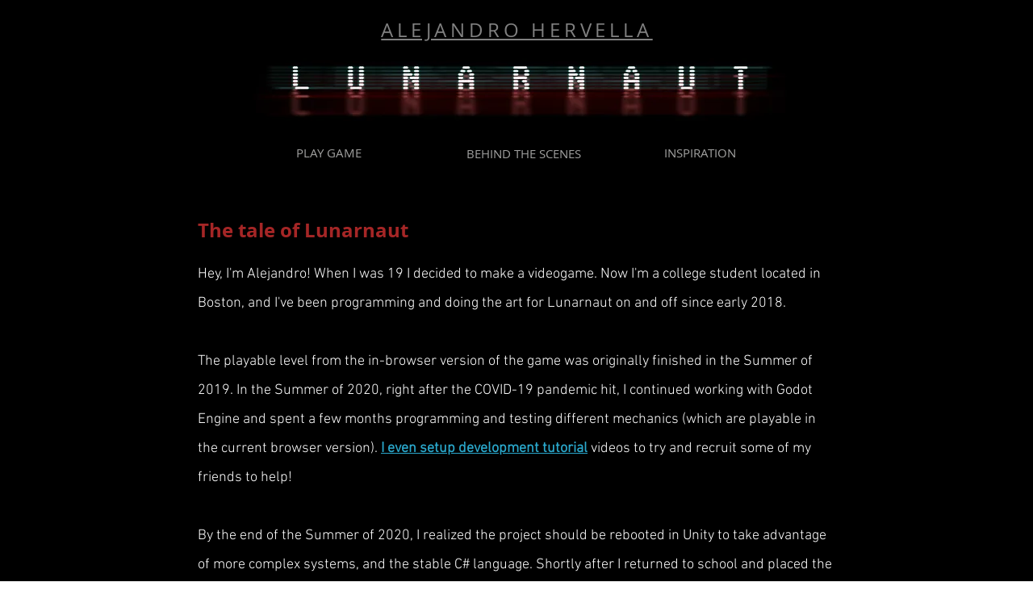

--- FILE ---
content_type: text/html; charset=UTF-8
request_url: https://www.alejandrohervella.com/lunarnaut-behindscenes
body_size: 97347
content:
<!DOCTYPE html>
<html lang="en">
<head>
  
  <!-- SEO Tags -->
  <title>LUNARNAUT | Behind the Scenes</title>
  <meta name="description" content="Demo the dark pixel art world of Lunarnaut!"/>
  <link rel="canonical" href="https://www.alejandrohervella.com/lunarnaut-behindscenes"/>
  <meta property="og:title" content="LUNARNAUT | Behind the Scenes"/>
  <meta property="og:description" content="Demo the dark pixel art world of Lunarnaut!"/>
  <meta property="og:image" content="https://static.wixstatic.com/media/4e2750_36a5831c9991407bae4d1d4624c09ed0%7Emv2.png/v1/fit/w_2500,h_1330,al_c/4e2750_36a5831c9991407bae4d1d4624c09ed0%7Emv2.png"/>
  <meta property="og:image:width" content="2500"/>
  <meta property="og:image:height" content="1330"/>
  <meta property="og:url" content="https://www.alejandrohervella.com/lunarnaut-behindscenes"/>
  <meta property="og:site_name" content="portfolio"/>
  <meta property="og:type" content="website"/>
  <meta name="twitter:card" content="summary_large_image"/>
  <meta name="twitter:title" content="LUNARNAUT | Behind the Scenes"/>
  <meta name="twitter:description" content="Demo the dark pixel art world of Lunarnaut!"/>
  <meta name="twitter:image" content="https://static.wixstatic.com/media/4e2750_36a5831c9991407bae4d1d4624c09ed0%7Emv2.png/v1/fit/w_2500,h_1330,al_c/4e2750_36a5831c9991407bae4d1d4624c09ed0%7Emv2.png"/>

  
  <meta charset='utf-8'>
  <meta name="viewport" content="width=device-width, initial-scale=1" id="wixDesktopViewport" />
  <meta http-equiv="X-UA-Compatible" content="IE=edge">
  <meta name="generator" content="Wix.com Website Builder"/>

  <link rel="icon" sizes="192x192" href="https://static.wixstatic.com/media/4e2750_286eb59273b54b7dbf1c2c02006b3277%7Emv2.png/v1/fill/w_192%2Ch_192%2Clg_1%2Cusm_0.66_1.00_0.01/4e2750_286eb59273b54b7dbf1c2c02006b3277%7Emv2.png" type="image/png"/>
  <link rel="shortcut icon" href="https://static.wixstatic.com/media/4e2750_286eb59273b54b7dbf1c2c02006b3277%7Emv2.png/v1/fill/w_192%2Ch_192%2Clg_1%2Cusm_0.66_1.00_0.01/4e2750_286eb59273b54b7dbf1c2c02006b3277%7Emv2.png" type="image/png"/>
  <link rel="apple-touch-icon" href="https://static.wixstatic.com/media/4e2750_286eb59273b54b7dbf1c2c02006b3277%7Emv2.png/v1/fill/w_180%2Ch_180%2Clg_1%2Cusm_0.66_1.00_0.01/4e2750_286eb59273b54b7dbf1c2c02006b3277%7Emv2.png" type="image/png"/>

  <!-- Safari Pinned Tab Icon -->
  <!-- <link rel="mask-icon" href="https://static.wixstatic.com/media/4e2750_286eb59273b54b7dbf1c2c02006b3277%7Emv2.png/v1/fill/w_192%2Ch_192%2Clg_1%2Cusm_0.66_1.00_0.01/4e2750_286eb59273b54b7dbf1c2c02006b3277%7Emv2.png"> -->

  <!-- Original trials -->
  


  <!-- Segmenter Polyfill -->
  <script>
    if (!window.Intl || !window.Intl.Segmenter) {
      (function() {
        var script = document.createElement('script');
        script.src = 'https://static.parastorage.com/unpkg/@formatjs/intl-segmenter@11.7.10/polyfill.iife.js';
        document.head.appendChild(script);
      })();
    }
  </script>

  <!-- Legacy Polyfills -->
  <script nomodule="" src="https://static.parastorage.com/unpkg/core-js-bundle@3.2.1/minified.js"></script>
  <script nomodule="" src="https://static.parastorage.com/unpkg/focus-within-polyfill@5.0.9/dist/focus-within-polyfill.js"></script>

  <!-- Performance API Polyfills -->
  <script>
  (function () {
    var noop = function noop() {};
    if ("performance" in window === false) {
      window.performance = {};
    }
    window.performance.mark = performance.mark || noop;
    window.performance.measure = performance.measure || noop;
    if ("now" in window.performance === false) {
      var nowOffset = Date.now();
      if (performance.timing && performance.timing.navigationStart) {
        nowOffset = performance.timing.navigationStart;
      }
      window.performance.now = function now() {
        return Date.now() - nowOffset;
      };
    }
  })();
  </script>

  <!-- Globals Definitions -->
  <script>
    (function () {
      var now = Date.now()
      window.initialTimestamps = {
        initialTimestamp: now,
        initialRequestTimestamp: Math.round(performance.timeOrigin ? performance.timeOrigin : now - performance.now())
      }

      window.thunderboltTag = "libs-releases-GA-local"
      window.thunderboltVersion = "1.16718.0"
    })();
  </script>

  <!-- Essential Viewer Model -->
  <script type="application/json" id="wix-essential-viewer-model">{"fleetConfig":{"fleetName":"thunderbolt-seo-renderer","type":"GA","code":0},"mode":{"qa":false,"enableTestApi":false,"debug":false,"ssrIndicator":false,"ssrOnly":false,"siteAssetsFallback":"enable","versionIndicator":false},"componentsLibrariesTopology":[{"artifactId":"editor-elements","namespace":"wixui","url":"https:\/\/static.parastorage.com\/services\/editor-elements\/1.14802.0"},{"artifactId":"editor-elements","namespace":"dsgnsys","url":"https:\/\/static.parastorage.com\/services\/editor-elements\/1.14802.0"}],"siteFeaturesConfigs":{"sessionManager":{"isRunningInDifferentSiteContext":false}},"language":{"userLanguage":"en"},"siteAssets":{"clientTopology":{"mediaRootUrl":"https:\/\/static.wixstatic.com","staticMediaUrl":"https:\/\/static.wixstatic.com\/media","moduleRepoUrl":"https:\/\/static.parastorage.com\/unpkg","fileRepoUrl":"https:\/\/static.parastorage.com\/services","viewerAppsUrl":"https:\/\/viewer-apps.parastorage.com","viewerAssetsUrl":"https:\/\/viewer-assets.parastorage.com","siteAssetsUrl":"https:\/\/siteassets.parastorage.com","pageJsonServerUrls":["https:\/\/pages.parastorage.com","https:\/\/staticorigin.wixstatic.com","https:\/\/www.alejandrohervella.com","https:\/\/fallback.wix.com\/wix-html-editor-pages-webapp\/page"],"pathOfTBModulesInFileRepoForFallback":"wix-thunderbolt\/dist\/"}},"siteFeatures":["accessibility","appMonitoring","assetsLoader","builderContextProviders","builderModuleLoader","businessLogger","captcha","clickHandlerRegistrar","commonConfig","componentsLoader","componentsRegistry","consentPolicy","cyclicTabbing","domSelectors","environmentWixCodeSdk","environment","locationWixCodeSdk","mpaNavigation","navigationManager","navigationPhases","pages","panorama","renderer","reporter","router","scrollRestoration","seoWixCodeSdk","seo","sessionManager","siteMembersWixCodeSdk","siteMembers","siteScrollBlocker","siteWixCodeSdk","speculationRules","ssrCache","stores","structureApi","thunderboltInitializer","tpaCommons","translations","usedPlatformApis","warmupData","windowMessageRegistrar","windowWixCodeSdk","wixEmbedsApi","componentsReact","platform"],"site":{"externalBaseUrl":"https:\/\/www.alejandrohervella.com","isSEO":true},"media":{"staticMediaUrl":"https:\/\/static.wixstatic.com\/media","mediaRootUrl":"https:\/\/static.wixstatic.com\/","staticVideoUrl":"https:\/\/video.wixstatic.com\/"},"requestUrl":"https:\/\/www.alejandrohervella.com\/lunarnaut-behindscenes","rollout":{"siteAssetsVersionsRollout":false,"isDACRollout":0,"isTBRollout":false},"commonConfig":{"brand":"wix","host":"VIEWER","bsi":"","consentPolicy":{},"consentPolicyHeader":{},"siteRevision":"588","renderingFlow":"NONE","language":"en","locale":"en"},"interactionSampleRatio":0.01,"dynamicModelUrl":"https:\/\/www.alejandrohervella.com\/_api\/v2\/dynamicmodel","accessTokensUrl":"https:\/\/www.alejandrohervella.com\/_api\/v1\/access-tokens","isExcludedFromSecurityExperiments":false,"experiments":{"specs.thunderbolt.hardenFetchAndXHR":true,"specs.thunderbolt.securityExperiments":true}}</script>
  <script>window.viewerModel = JSON.parse(document.getElementById('wix-essential-viewer-model').textContent)</script>

  <script>
    window.commonConfig = viewerModel.commonConfig
  </script>

  
  <!-- BEGIN handleAccessTokens bundle -->

  <script data-url="https://static.parastorage.com/services/wix-thunderbolt/dist/handleAccessTokens.inline.4f2f9a53.bundle.min.js">(()=>{"use strict";function e(e){let{context:o,property:r,value:n,enumerable:i=!0}=e,c=e.get,l=e.set;if(!r||void 0===n&&!c&&!l)return new Error("property and value are required");let a=o||globalThis,s=a?.[r],u={};if(void 0!==n)u.value=n;else{if(c){let e=t(c);e&&(u.get=e)}if(l){let e=t(l);e&&(u.set=e)}}let p={...u,enumerable:i||!1,configurable:!1};void 0!==n&&(p.writable=!1);try{Object.defineProperty(a,r,p)}catch(e){return e instanceof TypeError?s:e}return s}function t(e,t){return"function"==typeof e?e:!0===e?.async&&"function"==typeof e.func?t?async function(t){return e.func(t)}:async function(){return e.func()}:"function"==typeof e?.func?e.func:void 0}try{e({property:"strictDefine",value:e})}catch{}try{e({property:"defineStrictObject",value:r})}catch{}try{e({property:"defineStrictMethod",value:n})}catch{}var o=["toString","toLocaleString","valueOf","constructor","prototype"];function r(t){let{context:n,property:c,propertiesToExclude:l=[],skipPrototype:a=!1,hardenPrototypePropertiesToExclude:s=[]}=t;if(!c)return new Error("property is required");let u=(n||globalThis)[c],p={},f=i(n,c);u&&("object"==typeof u||"function"==typeof u)&&Reflect.ownKeys(u).forEach(t=>{if(!l.includes(t)&&!o.includes(t)){let o=i(u,t);if(o&&(o.writable||o.configurable)){let{value:r,get:n,set:i,enumerable:c=!1}=o,l={};void 0!==r?l.value=r:n?l.get=n:i&&(l.set=i);try{let o=e({context:u,property:t,...l,enumerable:c});p[t]=o}catch(e){if(!(e instanceof TypeError))throw e;try{p[t]=o.value||o.get||o.set}catch{}}}}});let d={originalObject:u,originalProperties:p};if(!a&&void 0!==u?.prototype){let e=r({context:u,property:"prototype",propertiesToExclude:s,skipPrototype:!0});e instanceof Error||(d.originalPrototype=e?.originalObject,d.originalPrototypeProperties=e?.originalProperties)}return e({context:n,property:c,value:u,enumerable:f?.enumerable}),d}function n(t,o){let r=(o||globalThis)[t],n=i(o||globalThis,t);return r&&n&&(n.writable||n.configurable)?(Object.freeze(r),e({context:globalThis,property:t,value:r})):r}function i(e,t){if(e&&t)try{return Reflect.getOwnPropertyDescriptor(e,t)}catch{return}}function c(e){if("string"!=typeof e)return e;try{return decodeURIComponent(e).toLowerCase().trim()}catch{return e.toLowerCase().trim()}}function l(e,t){let o="";if("string"==typeof e)o=e.split("=")[0]?.trim()||"";else{if(!e||"string"!=typeof e.name)return!1;o=e.name}return t.has(c(o)||"")}function a(e,t){let o;return o="string"==typeof e?e.split(";").map(e=>e.trim()).filter(e=>e.length>0):e||[],o.filter(e=>!l(e,t))}var s=null;function u(){return null===s&&(s=typeof Document>"u"?void 0:Object.getOwnPropertyDescriptor(Document.prototype,"cookie")),s}function p(t,o){if(!globalThis?.cookieStore)return;let r=globalThis.cookieStore.get.bind(globalThis.cookieStore),n=globalThis.cookieStore.getAll.bind(globalThis.cookieStore),i=globalThis.cookieStore.set.bind(globalThis.cookieStore),c=globalThis.cookieStore.delete.bind(globalThis.cookieStore);return e({context:globalThis.CookieStore.prototype,property:"get",value:async function(e){return l(("string"==typeof e?e:e.name)||"",t)?null:r.call(this,e)},enumerable:!0}),e({context:globalThis.CookieStore.prototype,property:"getAll",value:async function(){return a(await n.apply(this,Array.from(arguments)),t)},enumerable:!0}),e({context:globalThis.CookieStore.prototype,property:"set",value:async function(){let e=Array.from(arguments);if(!l(1===e.length?e[0].name:e[0],t))return i.apply(this,e);o&&console.warn(o)},enumerable:!0}),e({context:globalThis.CookieStore.prototype,property:"delete",value:async function(){let e=Array.from(arguments);if(!l(1===e.length?e[0].name:e[0],t))return c.apply(this,e)},enumerable:!0}),e({context:globalThis.cookieStore,property:"prototype",value:globalThis.CookieStore.prototype,enumerable:!1}),e({context:globalThis,property:"cookieStore",value:globalThis.cookieStore,enumerable:!0}),{get:r,getAll:n,set:i,delete:c}}var f=["TextEncoder","TextDecoder","XMLHttpRequestEventTarget","EventTarget","URL","JSON","Reflect","Object","Array","Map","Set","WeakMap","WeakSet","Promise","Symbol","Error"],d=["addEventListener","removeEventListener","dispatchEvent","encodeURI","encodeURIComponent","decodeURI","decodeURIComponent"];const y=(e,t)=>{try{const o=t?t.get.call(document):document.cookie;return o.split(";").map(e=>e.trim()).filter(t=>t?.startsWith(e))[0]?.split("=")[1]}catch(e){return""}},g=(e="",t="",o="/")=>`${e}=; ${t?`domain=${t};`:""} max-age=0; path=${o}; expires=Thu, 01 Jan 1970 00:00:01 GMT`;function m(){(function(){if("undefined"!=typeof window){const e=performance.getEntriesByType("navigation")[0];return"back_forward"===(e?.type||"")}return!1})()&&function(){const{counter:e}=function(){const e=b("getItem");if(e){const[t,o]=e.split("-"),r=o?parseInt(o,10):0;if(r>=3){const e=t?Number(t):0;if(Date.now()-e>6e4)return{counter:0}}return{counter:r}}return{counter:0}}();e<3?(!function(e=1){b("setItem",`${Date.now()}-${e}`)}(e+1),window.location.reload()):console.error("ATS: Max reload attempts reached")}()}function b(e,t){try{return sessionStorage[e]("reload",t||"")}catch(e){console.error("ATS: Error calling sessionStorage:",e)}}const h="client-session-bind",v="sec-fetch-unsupported",{experiments:w}=window.viewerModel,T=[h,"client-binding",v,"svSession","smSession","server-session-bind","wixSession2","wixSession3"].map(e=>e.toLowerCase()),{cookie:S}=function(t,o){let r=new Set(t);return e({context:document,property:"cookie",set:{func:e=>function(e,t,o,r){let n=u(),i=c(t.split(";")[0]||"")||"";[...o].every(e=>!i.startsWith(e.toLowerCase()))&&n?.set?n.set.call(e,t):r&&console.warn(r)}(document,e,r,o)},get:{func:()=>function(e,t){let o=u();if(!o?.get)throw new Error("Cookie descriptor or getter not available");return a(o.get.call(e),t).join("; ")}(document,r)},enumerable:!0}),{cookieStore:p(r,o),cookie:u()}}(T),k="tbReady",x="security_overrideGlobals",{experiments:E,siteFeaturesConfigs:C,accessTokensUrl:P}=window.viewerModel,R=P,M={},O=(()=>{const e=y(h,S);if(w["specs.thunderbolt.browserCacheReload"]){y(v,S)||e?b("removeItem"):m()}return(()=>{const e=g(h),t=g(h,location.hostname);S.set.call(document,e),S.set.call(document,t)})(),e})();O&&(M["client-binding"]=O);const D=fetch;addEventListener(k,function e(t){const{logger:o}=t.detail;try{window.tb.init({fetch:D,fetchHeaders:M})}catch(e){const t=new Error("TB003");o.meter(`${x}_${t.message}`,{paramsOverrides:{errorType:x,eventString:t.message}}),window?.viewerModel?.mode.debug&&console.error(e)}finally{removeEventListener(k,e)}}),E["specs.thunderbolt.hardenFetchAndXHR"]||(window.fetchDynamicModel=()=>C.sessionManager.isRunningInDifferentSiteContext?Promise.resolve({}):fetch(R,{credentials:"same-origin",headers:M}).then(function(e){if(!e.ok)throw new Error(`[${e.status}]${e.statusText}`);return e.json()}),window.dynamicModelPromise=window.fetchDynamicModel())})();
//# sourceMappingURL=https://static.parastorage.com/services/wix-thunderbolt/dist/handleAccessTokens.inline.4f2f9a53.bundle.min.js.map</script>

<!-- END handleAccessTokens bundle -->

<!-- BEGIN overrideGlobals bundle -->

<script data-url="https://static.parastorage.com/services/wix-thunderbolt/dist/overrideGlobals.inline.ec13bfcf.bundle.min.js">(()=>{"use strict";function e(e){let{context:r,property:o,value:n,enumerable:i=!0}=e,c=e.get,a=e.set;if(!o||void 0===n&&!c&&!a)return new Error("property and value are required");let l=r||globalThis,u=l?.[o],s={};if(void 0!==n)s.value=n;else{if(c){let e=t(c);e&&(s.get=e)}if(a){let e=t(a);e&&(s.set=e)}}let p={...s,enumerable:i||!1,configurable:!1};void 0!==n&&(p.writable=!1);try{Object.defineProperty(l,o,p)}catch(e){return e instanceof TypeError?u:e}return u}function t(e,t){return"function"==typeof e?e:!0===e?.async&&"function"==typeof e.func?t?async function(t){return e.func(t)}:async function(){return e.func()}:"function"==typeof e?.func?e.func:void 0}try{e({property:"strictDefine",value:e})}catch{}try{e({property:"defineStrictObject",value:o})}catch{}try{e({property:"defineStrictMethod",value:n})}catch{}var r=["toString","toLocaleString","valueOf","constructor","prototype"];function o(t){let{context:n,property:c,propertiesToExclude:a=[],skipPrototype:l=!1,hardenPrototypePropertiesToExclude:u=[]}=t;if(!c)return new Error("property is required");let s=(n||globalThis)[c],p={},f=i(n,c);s&&("object"==typeof s||"function"==typeof s)&&Reflect.ownKeys(s).forEach(t=>{if(!a.includes(t)&&!r.includes(t)){let r=i(s,t);if(r&&(r.writable||r.configurable)){let{value:o,get:n,set:i,enumerable:c=!1}=r,a={};void 0!==o?a.value=o:n?a.get=n:i&&(a.set=i);try{let r=e({context:s,property:t,...a,enumerable:c});p[t]=r}catch(e){if(!(e instanceof TypeError))throw e;try{p[t]=r.value||r.get||r.set}catch{}}}}});let d={originalObject:s,originalProperties:p};if(!l&&void 0!==s?.prototype){let e=o({context:s,property:"prototype",propertiesToExclude:u,skipPrototype:!0});e instanceof Error||(d.originalPrototype=e?.originalObject,d.originalPrototypeProperties=e?.originalProperties)}return e({context:n,property:c,value:s,enumerable:f?.enumerable}),d}function n(t,r){let o=(r||globalThis)[t],n=i(r||globalThis,t);return o&&n&&(n.writable||n.configurable)?(Object.freeze(o),e({context:globalThis,property:t,value:o})):o}function i(e,t){if(e&&t)try{return Reflect.getOwnPropertyDescriptor(e,t)}catch{return}}function c(e){if("string"!=typeof e)return e;try{return decodeURIComponent(e).toLowerCase().trim()}catch{return e.toLowerCase().trim()}}function a(e,t){return e instanceof Headers?e.forEach((r,o)=>{l(o,t)||e.delete(o)}):Object.keys(e).forEach(r=>{l(r,t)||delete e[r]}),e}function l(e,t){return!t.has(c(e)||"")}function u(e,t){let r=!0,o=function(e){let t,r;if(globalThis.Request&&e instanceof Request)t=e.url;else{if("function"!=typeof e?.toString)throw new Error("Unsupported type for url");t=e.toString()}try{return new URL(t).pathname}catch{return r=t.replace(/#.+/gi,"").split("?").shift(),r.startsWith("/")?r:`/${r}`}}(e),n=c(o);return n&&t.some(e=>n.includes(e))&&(r=!1),r}function s(t,r,o){let n=fetch,i=XMLHttpRequest,c=new Set(r);function s(){let e=new i,r=e.open,n=e.setRequestHeader;return e.open=function(){let n=Array.from(arguments),i=n[1];if(n.length<2||u(i,t))return r.apply(e,n);throw new Error(o||`Request not allowed for path ${i}`)},e.setRequestHeader=function(t,r){l(decodeURIComponent(t),c)&&n.call(e,t,r)},e}return e({property:"fetch",value:function(){let e=function(e,t){return globalThis.Request&&e[0]instanceof Request&&e[0]?.headers?a(e[0].headers,t):e[1]?.headers&&a(e[1].headers,t),e}(arguments,c);return u(arguments[0],t)?n.apply(globalThis,Array.from(e)):new Promise((e,t)=>{t(new Error(o||`Request not allowed for path ${arguments[0]}`))})},enumerable:!0}),e({property:"XMLHttpRequest",value:s,enumerable:!0}),Object.keys(i).forEach(e=>{s[e]=i[e]}),{fetch:n,XMLHttpRequest:i}}var p=["TextEncoder","TextDecoder","XMLHttpRequestEventTarget","EventTarget","URL","JSON","Reflect","Object","Array","Map","Set","WeakMap","WeakSet","Promise","Symbol","Error"],f=["addEventListener","removeEventListener","dispatchEvent","encodeURI","encodeURIComponent","decodeURI","decodeURIComponent"];const d=function(){let t=globalThis.open,r=document.open;function o(e,r,o){let n="string"!=typeof e,i=t.call(window,e,r,o);return n||e&&function(e){return e.startsWith("//")&&/(?:[a-z0-9](?:[a-z0-9-]{0,61}[a-z0-9])?\.)+[a-z0-9][a-z0-9-]{0,61}[a-z0-9]/g.test(`${location.protocol}:${e}`)&&(e=`${location.protocol}${e}`),!e.startsWith("http")||new URL(e).hostname===location.hostname}(e)?{}:i}return e({property:"open",value:o,context:globalThis,enumerable:!0}),e({property:"open",value:function(e,t,n){return e?o(e,t,n):r.call(document,e||"",t||"",n||"")},context:document,enumerable:!0}),{open:t,documentOpen:r}},y=function(){let t=document.createElement,r=Element.prototype.setAttribute,o=Element.prototype.setAttributeNS;return e({property:"createElement",context:document,value:function(n,i){let a=t.call(document,n,i);if("iframe"===c(n)){e({property:"srcdoc",context:a,get:()=>"",set:()=>{console.warn("`srcdoc` is not allowed in iframe elements.")}});let t=function(e,t){"srcdoc"!==e.toLowerCase()?r.call(a,e,t):console.warn("`srcdoc` attribute is not allowed to be set.")},n=function(e,t,r){"srcdoc"!==t.toLowerCase()?o.call(a,e,t,r):console.warn("`srcdoc` attribute is not allowed to be set.")};a.setAttribute=t,a.setAttributeNS=n}return a},enumerable:!0}),{createElement:t,setAttribute:r,setAttributeNS:o}},m=["client-binding"],b=["/_api/v1/access-tokens","/_api/v2/dynamicmodel","/_api/one-app-session-web/v3/businesses"],h=function(){let t=setTimeout,r=setInterval;return o("setTimeout",0,globalThis),o("setInterval",0,globalThis),{setTimeout:t,setInterval:r};function o(t,r,o){let n=o||globalThis,i=n[t];if(!i||"function"!=typeof i)throw new Error(`Function ${t} not found or is not a function`);e({property:t,value:function(){let e=Array.from(arguments);if("string"!=typeof e[r])return i.apply(n,e);console.warn(`Calling ${t} with a String Argument at index ${r} is not allowed`)},context:o,enumerable:!0})}},v=function(){if(navigator&&"serviceWorker"in navigator){let t=navigator.serviceWorker.register;return e({context:navigator.serviceWorker,property:"register",value:function(){console.log("Service worker registration is not allowed")},enumerable:!0}),{register:t}}return{}};performance.mark("overrideGlobals started");const{isExcludedFromSecurityExperiments:g,experiments:w}=window.viewerModel,E=!g&&w["specs.thunderbolt.securityExperiments"];try{d(),E&&y(),w["specs.thunderbolt.hardenFetchAndXHR"]&&E&&s(b,m),v(),(e=>{let t=[],r=[];r=r.concat(["TextEncoder","TextDecoder"]),e&&(r=r.concat(["XMLHttpRequestEventTarget","EventTarget"])),r=r.concat(["URL","JSON"]),e&&(t=t.concat(["addEventListener","removeEventListener"])),t=t.concat(["encodeURI","encodeURIComponent","decodeURI","decodeURIComponent"]),r=r.concat(["String","Number"]),e&&r.push("Object"),r=r.concat(["Reflect"]),t.forEach(e=>{n(e),["addEventListener","removeEventListener"].includes(e)&&n(e,document)}),r.forEach(e=>{o({property:e})})})(E),E&&h()}catch(e){window?.viewerModel?.mode.debug&&console.error(e);const t=new Error("TB006");window.fedops?.reportError(t,"security_overrideGlobals"),window.Sentry?window.Sentry.captureException(t):globalThis.defineStrictProperty("sentryBuffer",[t],window,!1)}performance.mark("overrideGlobals ended")})();
//# sourceMappingURL=https://static.parastorage.com/services/wix-thunderbolt/dist/overrideGlobals.inline.ec13bfcf.bundle.min.js.map</script>

<!-- END overrideGlobals bundle -->


  
  <script>
    window.commonConfig = viewerModel.commonConfig

	
  </script>

  <!-- Initial CSS -->
  <style data-url="https://static.parastorage.com/services/wix-thunderbolt/dist/main.347af09f.min.css">@keyframes slide-horizontal-new{0%{transform:translateX(100%)}}@keyframes slide-horizontal-old{80%{opacity:1}to{opacity:0;transform:translateX(-100%)}}@keyframes slide-vertical-new{0%{transform:translateY(-100%)}}@keyframes slide-vertical-old{80%{opacity:1}to{opacity:0;transform:translateY(100%)}}@keyframes out-in-new{0%{opacity:0}}@keyframes out-in-old{to{opacity:0}}:root:active-view-transition{view-transition-name:none}::view-transition{pointer-events:none}:root:active-view-transition::view-transition-new(page-group),:root:active-view-transition::view-transition-old(page-group){animation-duration:.6s;cursor:wait;pointer-events:all}:root:active-view-transition-type(SlideHorizontal)::view-transition-old(page-group){animation:slide-horizontal-old .6s cubic-bezier(.83,0,.17,1) forwards;mix-blend-mode:normal}:root:active-view-transition-type(SlideHorizontal)::view-transition-new(page-group){animation:slide-horizontal-new .6s cubic-bezier(.83,0,.17,1) backwards;mix-blend-mode:normal}:root:active-view-transition-type(SlideVertical)::view-transition-old(page-group){animation:slide-vertical-old .6s cubic-bezier(.83,0,.17,1) forwards;mix-blend-mode:normal}:root:active-view-transition-type(SlideVertical)::view-transition-new(page-group){animation:slide-vertical-new .6s cubic-bezier(.83,0,.17,1) backwards;mix-blend-mode:normal}:root:active-view-transition-type(OutIn)::view-transition-old(page-group){animation:out-in-old .35s cubic-bezier(.22,1,.36,1) forwards}:root:active-view-transition-type(OutIn)::view-transition-new(page-group){animation:out-in-new .35s cubic-bezier(.64,0,.78,0) .35s backwards}@media(prefers-reduced-motion:reduce){::view-transition-group(*),::view-transition-new(*),::view-transition-old(*){animation:none!important}}body,html{background:transparent;border:0;margin:0;outline:0;padding:0;vertical-align:baseline}body{--scrollbar-width:0px;font-family:Arial,Helvetica,sans-serif;font-size:10px}body,html{height:100%}body{overflow-x:auto;overflow-y:scroll}body:not(.responsive) #site-root{min-width:var(--site-width);width:100%}body:not([data-js-loaded]) [data-hide-prejs]{visibility:hidden}interact-element{display:contents}#SITE_CONTAINER{position:relative}:root{--one-unit:1vw;--section-max-width:9999px;--spx-stopper-max:9999px;--spx-stopper-min:0px;--browser-zoom:1}@supports(-webkit-appearance:none) and (stroke-color:transparent){:root{--safari-sticky-fix:opacity;--experimental-safari-sticky-fix:translateZ(0)}}@supports(container-type:inline-size){:root{--one-unit:1cqw}}[id^=oldHoverBox-]{mix-blend-mode:plus-lighter;transition:opacity .5s ease,visibility .5s ease}[data-mesh-id$=inlineContent-gridContainer]:has(>[id^=oldHoverBox-]){isolation:isolate}</style>
<style data-url="https://static.parastorage.com/services/wix-thunderbolt/dist/main.renderer.9cb0985f.min.css">a,abbr,acronym,address,applet,b,big,blockquote,button,caption,center,cite,code,dd,del,dfn,div,dl,dt,em,fieldset,font,footer,form,h1,h2,h3,h4,h5,h6,header,i,iframe,img,ins,kbd,label,legend,li,nav,object,ol,p,pre,q,s,samp,section,small,span,strike,strong,sub,sup,table,tbody,td,tfoot,th,thead,title,tr,tt,u,ul,var{background:transparent;border:0;margin:0;outline:0;padding:0;vertical-align:baseline}input,select,textarea{box-sizing:border-box;font-family:Helvetica,Arial,sans-serif}ol,ul{list-style:none}blockquote,q{quotes:none}ins{text-decoration:none}del{text-decoration:line-through}table{border-collapse:collapse;border-spacing:0}a{cursor:pointer;text-decoration:none}.testStyles{overflow-y:hidden}.reset-button{-webkit-appearance:none;background:none;border:0;color:inherit;font:inherit;line-height:normal;outline:0;overflow:visible;padding:0;-webkit-user-select:none;-moz-user-select:none;-ms-user-select:none}:focus{outline:none}body.device-mobile-optimized:not(.disable-site-overflow){overflow-x:hidden;overflow-y:scroll}body.device-mobile-optimized:not(.responsive) #SITE_CONTAINER{margin-left:auto;margin-right:auto;overflow-x:visible;position:relative;width:320px}body.device-mobile-optimized:not(.responsive):not(.blockSiteScrolling) #SITE_CONTAINER{margin-top:0}body.device-mobile-optimized>*{max-width:100%!important}body.device-mobile-optimized #site-root{overflow-x:hidden;overflow-y:hidden}@supports(overflow:clip){body.device-mobile-optimized #site-root{overflow-x:clip;overflow-y:clip}}body.device-mobile-non-optimized #SITE_CONTAINER #site-root{overflow-x:clip;overflow-y:clip}body.device-mobile-non-optimized.fullScreenMode{background-color:#5f6360}body.device-mobile-non-optimized.fullScreenMode #MOBILE_ACTIONS_MENU,body.device-mobile-non-optimized.fullScreenMode #SITE_BACKGROUND,body.device-mobile-non-optimized.fullScreenMode #site-root,body.fullScreenMode #WIX_ADS{visibility:hidden}body.fullScreenMode{overflow-x:hidden!important;overflow-y:hidden!important}body.fullScreenMode.device-mobile-optimized #TINY_MENU{opacity:0;pointer-events:none}body.fullScreenMode-scrollable.device-mobile-optimized{overflow-x:hidden!important;overflow-y:auto!important}body.fullScreenMode-scrollable.device-mobile-optimized #masterPage,body.fullScreenMode-scrollable.device-mobile-optimized #site-root{overflow-x:hidden!important;overflow-y:hidden!important}body.fullScreenMode-scrollable.device-mobile-optimized #SITE_BACKGROUND,body.fullScreenMode-scrollable.device-mobile-optimized #masterPage{height:auto!important}body.fullScreenMode-scrollable.device-mobile-optimized #masterPage.mesh-layout{height:0!important}body.blockSiteScrolling,body.siteScrollingBlocked{position:fixed;width:100%}body.blockSiteScrolling #SITE_CONTAINER{margin-top:calc(var(--blocked-site-scroll-margin-top)*-1)}#site-root{margin:0 auto;min-height:100%;position:relative;top:var(--wix-ads-height)}#site-root img:not([src]){visibility:hidden}#site-root svg img:not([src]){visibility:visible}.auto-generated-link{color:inherit}#SCROLL_TO_BOTTOM,#SCROLL_TO_TOP{height:0}.has-click-trigger{cursor:pointer}.fullScreenOverlay{bottom:0;display:flex;justify-content:center;left:0;overflow-y:hidden;position:fixed;right:0;top:-60px;z-index:1005}.fullScreenOverlay>.fullScreenOverlayContent{bottom:0;left:0;margin:0 auto;overflow:hidden;position:absolute;right:0;top:60px;transform:translateZ(0)}[data-mesh-id$=centeredContent],[data-mesh-id$=form],[data-mesh-id$=inlineContent]{pointer-events:none;position:relative}[data-mesh-id$=-gridWrapper],[data-mesh-id$=-rotated-wrapper]{pointer-events:none}[data-mesh-id$=-gridContainer]>*,[data-mesh-id$=-rotated-wrapper]>*,[data-mesh-id$=inlineContent]>:not([data-mesh-id$=-gridContainer]){pointer-events:auto}.device-mobile-optimized #masterPage.mesh-layout #SOSP_CONTAINER_CUSTOM_ID{grid-area:2/1/3/2;-ms-grid-row:2;position:relative}#masterPage.mesh-layout{-ms-grid-rows:max-content max-content min-content max-content;-ms-grid-columns:100%;align-items:start;display:-ms-grid;display:grid;grid-template-columns:100%;grid-template-rows:max-content max-content min-content max-content;justify-content:stretch}#masterPage.mesh-layout #PAGES_CONTAINER,#masterPage.mesh-layout #SITE_FOOTER-placeholder,#masterPage.mesh-layout #SITE_FOOTER_WRAPPER,#masterPage.mesh-layout #SITE_HEADER-placeholder,#masterPage.mesh-layout #SITE_HEADER_WRAPPER,#masterPage.mesh-layout #SOSP_CONTAINER_CUSTOM_ID[data-state~=mobileView],#masterPage.mesh-layout #soapAfterPagesContainer,#masterPage.mesh-layout #soapBeforePagesContainer{-ms-grid-row-align:start;-ms-grid-column-align:start;-ms-grid-column:1}#masterPage.mesh-layout #SITE_HEADER-placeholder,#masterPage.mesh-layout #SITE_HEADER_WRAPPER{grid-area:1/1/2/2;-ms-grid-row:1}#masterPage.mesh-layout #PAGES_CONTAINER,#masterPage.mesh-layout #soapAfterPagesContainer,#masterPage.mesh-layout #soapBeforePagesContainer{grid-area:3/1/4/2;-ms-grid-row:3}#masterPage.mesh-layout #soapAfterPagesContainer,#masterPage.mesh-layout #soapBeforePagesContainer{width:100%}#masterPage.mesh-layout #PAGES_CONTAINER{align-self:stretch}#masterPage.mesh-layout main#PAGES_CONTAINER{display:block}#masterPage.mesh-layout #SITE_FOOTER-placeholder,#masterPage.mesh-layout #SITE_FOOTER_WRAPPER{grid-area:4/1/5/2;-ms-grid-row:4}#masterPage.mesh-layout #SITE_PAGES,#masterPage.mesh-layout [data-mesh-id=PAGES_CONTAINERcenteredContent],#masterPage.mesh-layout [data-mesh-id=PAGES_CONTAINERinlineContent]{height:100%}#masterPage.mesh-layout.desktop>*{width:100%}#masterPage.mesh-layout #PAGES_CONTAINER,#masterPage.mesh-layout #SITE_FOOTER,#masterPage.mesh-layout #SITE_FOOTER_WRAPPER,#masterPage.mesh-layout #SITE_HEADER,#masterPage.mesh-layout #SITE_HEADER_WRAPPER,#masterPage.mesh-layout #SITE_PAGES,#masterPage.mesh-layout #masterPageinlineContent{position:relative}#masterPage.mesh-layout #SITE_HEADER{grid-area:1/1/2/2}#masterPage.mesh-layout #SITE_FOOTER{grid-area:4/1/5/2}#masterPage.mesh-layout.overflow-x-clip #SITE_FOOTER,#masterPage.mesh-layout.overflow-x-clip #SITE_HEADER{overflow-x:clip}[data-z-counter]{z-index:0}[data-z-counter="0"]{z-index:auto}.wixSiteProperties{-webkit-font-smoothing:antialiased;-moz-osx-font-smoothing:grayscale}:root{--wst-button-color-fill-primary:rgb(var(--color_48));--wst-button-color-border-primary:rgb(var(--color_49));--wst-button-color-text-primary:rgb(var(--color_50));--wst-button-color-fill-primary-hover:rgb(var(--color_51));--wst-button-color-border-primary-hover:rgb(var(--color_52));--wst-button-color-text-primary-hover:rgb(var(--color_53));--wst-button-color-fill-primary-disabled:rgb(var(--color_54));--wst-button-color-border-primary-disabled:rgb(var(--color_55));--wst-button-color-text-primary-disabled:rgb(var(--color_56));--wst-button-color-fill-secondary:rgb(var(--color_57));--wst-button-color-border-secondary:rgb(var(--color_58));--wst-button-color-text-secondary:rgb(var(--color_59));--wst-button-color-fill-secondary-hover:rgb(var(--color_60));--wst-button-color-border-secondary-hover:rgb(var(--color_61));--wst-button-color-text-secondary-hover:rgb(var(--color_62));--wst-button-color-fill-secondary-disabled:rgb(var(--color_63));--wst-button-color-border-secondary-disabled:rgb(var(--color_64));--wst-button-color-text-secondary-disabled:rgb(var(--color_65));--wst-color-fill-base-1:rgb(var(--color_36));--wst-color-fill-base-2:rgb(var(--color_37));--wst-color-fill-base-shade-1:rgb(var(--color_38));--wst-color-fill-base-shade-2:rgb(var(--color_39));--wst-color-fill-base-shade-3:rgb(var(--color_40));--wst-color-fill-accent-1:rgb(var(--color_41));--wst-color-fill-accent-2:rgb(var(--color_42));--wst-color-fill-accent-3:rgb(var(--color_43));--wst-color-fill-accent-4:rgb(var(--color_44));--wst-color-fill-background-primary:rgb(var(--color_11));--wst-color-fill-background-secondary:rgb(var(--color_12));--wst-color-text-primary:rgb(var(--color_15));--wst-color-text-secondary:rgb(var(--color_14));--wst-color-action:rgb(var(--color_18));--wst-color-disabled:rgb(var(--color_39));--wst-color-title:rgb(var(--color_45));--wst-color-subtitle:rgb(var(--color_46));--wst-color-line:rgb(var(--color_47));--wst-font-style-h2:var(--font_2);--wst-font-style-h3:var(--font_3);--wst-font-style-h4:var(--font_4);--wst-font-style-h5:var(--font_5);--wst-font-style-h6:var(--font_6);--wst-font-style-body-large:var(--font_7);--wst-font-style-body-medium:var(--font_8);--wst-font-style-body-small:var(--font_9);--wst-font-style-body-x-small:var(--font_10);--wst-color-custom-1:rgb(var(--color_13));--wst-color-custom-2:rgb(var(--color_16));--wst-color-custom-3:rgb(var(--color_17));--wst-color-custom-4:rgb(var(--color_19));--wst-color-custom-5:rgb(var(--color_20));--wst-color-custom-6:rgb(var(--color_21));--wst-color-custom-7:rgb(var(--color_22));--wst-color-custom-8:rgb(var(--color_23));--wst-color-custom-9:rgb(var(--color_24));--wst-color-custom-10:rgb(var(--color_25));--wst-color-custom-11:rgb(var(--color_26));--wst-color-custom-12:rgb(var(--color_27));--wst-color-custom-13:rgb(var(--color_28));--wst-color-custom-14:rgb(var(--color_29));--wst-color-custom-15:rgb(var(--color_30));--wst-color-custom-16:rgb(var(--color_31));--wst-color-custom-17:rgb(var(--color_32));--wst-color-custom-18:rgb(var(--color_33));--wst-color-custom-19:rgb(var(--color_34));--wst-color-custom-20:rgb(var(--color_35))}.wix-presets-wrapper{display:contents}</style>

  <meta name="format-detection" content="telephone=no">
  <meta name="skype_toolbar" content="skype_toolbar_parser_compatible">
  
  

  

  

  <!-- head performance data start -->
  
  <!-- head performance data end -->
  

    


    
<style data-href="https://static.parastorage.com/services/editor-elements-library/dist/thunderbolt/rb_wixui.thunderbolt_bootstrap.a1b00b19.min.css">.cwL6XW{cursor:pointer}.sNF2R0{opacity:0}.hLoBV3{transition:opacity var(--transition-duration) cubic-bezier(.37,0,.63,1)}.Rdf41z,.hLoBV3{opacity:1}.ftlZWo{transition:opacity var(--transition-duration) cubic-bezier(.37,0,.63,1)}.ATGlOr,.ftlZWo{opacity:0}.KQSXD0{transition:opacity var(--transition-duration) cubic-bezier(.64,0,.78,0)}.KQSXD0,.pagQKE{opacity:1}._6zG5H{opacity:0;transition:opacity var(--transition-duration) cubic-bezier(.22,1,.36,1)}.BB49uC{transform:translateX(100%)}.j9xE1V{transition:transform var(--transition-duration) cubic-bezier(.87,0,.13,1)}.ICs7Rs,.j9xE1V{transform:translateX(0)}.DxijZJ{transition:transform var(--transition-duration) cubic-bezier(.87,0,.13,1)}.B5kjYq,.DxijZJ{transform:translateX(-100%)}.cJijIV{transition:transform var(--transition-duration) cubic-bezier(.87,0,.13,1)}.cJijIV,.hOxaWM{transform:translateX(0)}.T9p3fN{transform:translateX(100%);transition:transform var(--transition-duration) cubic-bezier(.87,0,.13,1)}.qDxYJm{transform:translateY(100%)}.aA9V0P{transition:transform var(--transition-duration) cubic-bezier(.87,0,.13,1)}.YPXPAS,.aA9V0P{transform:translateY(0)}.Xf2zsA{transition:transform var(--transition-duration) cubic-bezier(.87,0,.13,1)}.Xf2zsA,.y7Kt7s{transform:translateY(-100%)}.EeUgMu{transition:transform var(--transition-duration) cubic-bezier(.87,0,.13,1)}.EeUgMu,.fdHrtm{transform:translateY(0)}.WIFaG4{transform:translateY(100%);transition:transform var(--transition-duration) cubic-bezier(.87,0,.13,1)}body:not(.responsive) .JsJXaX{overflow-x:clip}:root:active-view-transition .JsJXaX{view-transition-name:page-group}.AnQkDU{display:grid;grid-template-columns:1fr;grid-template-rows:1fr;height:100%}.AnQkDU>div{align-self:stretch!important;grid-area:1/1/2/2;justify-self:stretch!important}.StylableButton2545352419__root{-archetype:box;border:none;box-sizing:border-box;cursor:pointer;display:block;height:100%;min-height:10px;min-width:10px;padding:0;touch-action:manipulation;width:100%}.StylableButton2545352419__root[disabled]{pointer-events:none}.StylableButton2545352419__root:not(:hover):not([disabled]).StylableButton2545352419--hasBackgroundColor{background-color:var(--corvid-background-color)!important}.StylableButton2545352419__root:hover:not([disabled]).StylableButton2545352419--hasHoverBackgroundColor{background-color:var(--corvid-hover-background-color)!important}.StylableButton2545352419__root:not(:hover)[disabled].StylableButton2545352419--hasDisabledBackgroundColor{background-color:var(--corvid-disabled-background-color)!important}.StylableButton2545352419__root:not(:hover):not([disabled]).StylableButton2545352419--hasBorderColor{border-color:var(--corvid-border-color)!important}.StylableButton2545352419__root:hover:not([disabled]).StylableButton2545352419--hasHoverBorderColor{border-color:var(--corvid-hover-border-color)!important}.StylableButton2545352419__root:not(:hover)[disabled].StylableButton2545352419--hasDisabledBorderColor{border-color:var(--corvid-disabled-border-color)!important}.StylableButton2545352419__root.StylableButton2545352419--hasBorderRadius{border-radius:var(--corvid-border-radius)!important}.StylableButton2545352419__root.StylableButton2545352419--hasBorderWidth{border-width:var(--corvid-border-width)!important}.StylableButton2545352419__root:not(:hover):not([disabled]).StylableButton2545352419--hasColor,.StylableButton2545352419__root:not(:hover):not([disabled]).StylableButton2545352419--hasColor .StylableButton2545352419__label{color:var(--corvid-color)!important}.StylableButton2545352419__root:hover:not([disabled]).StylableButton2545352419--hasHoverColor,.StylableButton2545352419__root:hover:not([disabled]).StylableButton2545352419--hasHoverColor .StylableButton2545352419__label{color:var(--corvid-hover-color)!important}.StylableButton2545352419__root:not(:hover)[disabled].StylableButton2545352419--hasDisabledColor,.StylableButton2545352419__root:not(:hover)[disabled].StylableButton2545352419--hasDisabledColor .StylableButton2545352419__label{color:var(--corvid-disabled-color)!important}.StylableButton2545352419__link{-archetype:box;box-sizing:border-box;color:#000;text-decoration:none}.StylableButton2545352419__container{align-items:center;display:flex;flex-basis:auto;flex-direction:row;flex-grow:1;height:100%;justify-content:center;overflow:hidden;transition:all .2s ease,visibility 0s;width:100%}.StylableButton2545352419__label{-archetype:text;-controller-part-type:LayoutChildDisplayDropdown,LayoutFlexChildSpacing(first);max-width:100%;min-width:1.8em;overflow:hidden;text-align:center;text-overflow:ellipsis;transition:inherit;white-space:nowrap}.StylableButton2545352419__root.StylableButton2545352419--isMaxContent .StylableButton2545352419__label{text-overflow:unset}.StylableButton2545352419__root.StylableButton2545352419--isWrapText .StylableButton2545352419__label{min-width:10px;overflow-wrap:break-word;white-space:break-spaces;word-break:break-word}.StylableButton2545352419__icon{-archetype:icon;-controller-part-type:LayoutChildDisplayDropdown,LayoutFlexChildSpacing(last);flex-shrink:0;height:50px;min-width:1px;transition:inherit}.StylableButton2545352419__icon.StylableButton2545352419--override{display:block!important}.StylableButton2545352419__icon svg,.StylableButton2545352419__icon>span{display:flex;height:inherit;width:inherit}.StylableButton2545352419__root:not(:hover):not([disalbed]).StylableButton2545352419--hasIconColor .StylableButton2545352419__icon svg{fill:var(--corvid-icon-color)!important;stroke:var(--corvid-icon-color)!important}.StylableButton2545352419__root:hover:not([disabled]).StylableButton2545352419--hasHoverIconColor .StylableButton2545352419__icon svg{fill:var(--corvid-hover-icon-color)!important;stroke:var(--corvid-hover-icon-color)!important}.StylableButton2545352419__root:not(:hover)[disabled].StylableButton2545352419--hasDisabledIconColor .StylableButton2545352419__icon svg{fill:var(--corvid-disabled-icon-color)!important;stroke:var(--corvid-disabled-icon-color)!important}.aeyn4z{bottom:0;left:0;position:absolute;right:0;top:0}.qQrFOK{cursor:pointer}.VDJedC{-webkit-tap-highlight-color:rgba(0,0,0,0);fill:var(--corvid-fill-color,var(--fill));fill-opacity:var(--fill-opacity);stroke:var(--corvid-stroke-color,var(--stroke));stroke-opacity:var(--stroke-opacity);stroke-width:var(--stroke-width);filter:var(--drop-shadow,none);opacity:var(--opacity);transform:var(--flip)}.VDJedC,.VDJedC svg{bottom:0;left:0;position:absolute;right:0;top:0}.VDJedC svg{height:var(--svg-calculated-height,100%);margin:auto;padding:var(--svg-calculated-padding,0);width:var(--svg-calculated-width,100%)}.VDJedC svg:not([data-type=ugc]){overflow:visible}.l4CAhn *{vector-effect:non-scaling-stroke}.Z_l5lU{-webkit-text-size-adjust:100%;-moz-text-size-adjust:100%;text-size-adjust:100%}ol.font_100,ul.font_100{color:#080808;font-family:"Arial, Helvetica, sans-serif",serif;font-size:10px;font-style:normal;font-variant:normal;font-weight:400;letter-spacing:normal;line-height:normal;margin:0;text-decoration:none}ol.font_100 li,ul.font_100 li{margin-bottom:12px}ol.wix-list-text-align,ul.wix-list-text-align{list-style-position:inside}ol.wix-list-text-align h1,ol.wix-list-text-align h2,ol.wix-list-text-align h3,ol.wix-list-text-align h4,ol.wix-list-text-align h5,ol.wix-list-text-align h6,ol.wix-list-text-align p,ul.wix-list-text-align h1,ul.wix-list-text-align h2,ul.wix-list-text-align h3,ul.wix-list-text-align h4,ul.wix-list-text-align h5,ul.wix-list-text-align h6,ul.wix-list-text-align p{display:inline}.HQSswv{cursor:pointer}.yi6otz{clip:rect(0 0 0 0);border:0;height:1px;margin:-1px;overflow:hidden;padding:0;position:absolute;width:1px}.zQ9jDz [data-attr-richtext-marker=true]{display:block}.zQ9jDz [data-attr-richtext-marker=true] table{border-collapse:collapse;margin:15px 0;width:100%}.zQ9jDz [data-attr-richtext-marker=true] table td{padding:12px;position:relative}.zQ9jDz [data-attr-richtext-marker=true] table td:after{border-bottom:1px solid currentColor;border-left:1px solid currentColor;bottom:0;content:"";left:0;opacity:.2;position:absolute;right:0;top:0}.zQ9jDz [data-attr-richtext-marker=true] table tr td:last-child:after{border-right:1px solid currentColor}.zQ9jDz [data-attr-richtext-marker=true] table tr:first-child td:after{border-top:1px solid currentColor}@supports(-webkit-appearance:none) and (stroke-color:transparent){.qvSjx3>*>:first-child{vertical-align:top}}@supports(-webkit-touch-callout:none){.qvSjx3>*>:first-child{vertical-align:top}}.LkZBpT :is(p,h1,h2,h3,h4,h5,h6,ul,ol,span[data-attr-richtext-marker],blockquote,div) [class$=rich-text__text],.LkZBpT :is(p,h1,h2,h3,h4,h5,h6,ul,ol,span[data-attr-richtext-marker],blockquote,div)[class$=rich-text__text]{color:var(--corvid-color,currentColor)}.LkZBpT :is(p,h1,h2,h3,h4,h5,h6,ul,ol,span[data-attr-richtext-marker],blockquote,div) span[style*=color]{color:var(--corvid-color,currentColor)!important}.Kbom4H{direction:var(--text-direction);min-height:var(--min-height);min-width:var(--min-width)}.Kbom4H .upNqi2{word-wrap:break-word;height:100%;overflow-wrap:break-word;position:relative;width:100%}.Kbom4H .upNqi2 ul{list-style:disc inside}.Kbom4H .upNqi2 li{margin-bottom:12px}.MMl86N blockquote,.MMl86N div,.MMl86N h1,.MMl86N h2,.MMl86N h3,.MMl86N h4,.MMl86N h5,.MMl86N h6,.MMl86N p{letter-spacing:normal;line-height:normal}.gYHZuN{min-height:var(--min-height);min-width:var(--min-width)}.gYHZuN .upNqi2{word-wrap:break-word;height:100%;overflow-wrap:break-word;position:relative;width:100%}.gYHZuN .upNqi2 ol,.gYHZuN .upNqi2 ul{letter-spacing:normal;line-height:normal;margin-inline-start:.5em;padding-inline-start:1.3em}.gYHZuN .upNqi2 ul{list-style-type:disc}.gYHZuN .upNqi2 ol{list-style-type:decimal}.gYHZuN .upNqi2 ol ul,.gYHZuN .upNqi2 ul ul{line-height:normal;list-style-type:circle}.gYHZuN .upNqi2 ol ol ul,.gYHZuN .upNqi2 ol ul ul,.gYHZuN .upNqi2 ul ol ul,.gYHZuN .upNqi2 ul ul ul{line-height:normal;list-style-type:square}.gYHZuN .upNqi2 li{font-style:inherit;font-weight:inherit;letter-spacing:normal;line-height:inherit}.gYHZuN .upNqi2 h1,.gYHZuN .upNqi2 h2,.gYHZuN .upNqi2 h3,.gYHZuN .upNqi2 h4,.gYHZuN .upNqi2 h5,.gYHZuN .upNqi2 h6,.gYHZuN .upNqi2 p{letter-spacing:normal;line-height:normal;margin-block:0;margin:0}.gYHZuN .upNqi2 a{color:inherit}.MMl86N,.ku3DBC{word-wrap:break-word;direction:var(--text-direction);min-height:var(--min-height);min-width:var(--min-width);mix-blend-mode:var(--blendMode,normal);overflow-wrap:break-word;pointer-events:none;text-align:start;text-shadow:var(--textOutline,0 0 transparent),var(--textShadow,0 0 transparent);text-transform:var(--textTransform,"none")}.MMl86N>*,.ku3DBC>*{pointer-events:auto}.MMl86N li,.ku3DBC li{font-style:inherit;font-weight:inherit;letter-spacing:normal;line-height:inherit}.MMl86N ol,.MMl86N ul,.ku3DBC ol,.ku3DBC ul{letter-spacing:normal;line-height:normal;margin-inline-end:0;margin-inline-start:.5em}.MMl86N:not(.Vq6kJx) ol,.MMl86N:not(.Vq6kJx) ul,.ku3DBC:not(.Vq6kJx) ol,.ku3DBC:not(.Vq6kJx) ul{padding-inline-end:0;padding-inline-start:1.3em}.MMl86N ul,.ku3DBC ul{list-style-type:disc}.MMl86N ol,.ku3DBC ol{list-style-type:decimal}.MMl86N ol ul,.MMl86N ul ul,.ku3DBC ol ul,.ku3DBC ul ul{list-style-type:circle}.MMl86N ol ol ul,.MMl86N ol ul ul,.MMl86N ul ol ul,.MMl86N ul ul ul,.ku3DBC ol ol ul,.ku3DBC ol ul ul,.ku3DBC ul ol ul,.ku3DBC ul ul ul{list-style-type:square}.MMl86N blockquote,.MMl86N div,.MMl86N h1,.MMl86N h2,.MMl86N h3,.MMl86N h4,.MMl86N h5,.MMl86N h6,.MMl86N p,.ku3DBC blockquote,.ku3DBC div,.ku3DBC h1,.ku3DBC h2,.ku3DBC h3,.ku3DBC h4,.ku3DBC h5,.ku3DBC h6,.ku3DBC p{margin-block:0;margin:0}.MMl86N a,.ku3DBC a{color:inherit}.Vq6kJx li{margin-inline-end:0;margin-inline-start:1.3em}.Vd6aQZ{overflow:hidden;padding:0;pointer-events:none;white-space:nowrap}.mHZSwn{display:none}.lvxhkV{bottom:0;left:0;position:absolute;right:0;top:0;width:100%}.QJjwEo{transform:translateY(-100%);transition:.2s ease-in}.kdBXfh{transition:.2s}.MP52zt{opacity:0;transition:.2s ease-in}.MP52zt.Bhu9m5{z-index:-1!important}.LVP8Wf{opacity:1;transition:.2s}.VrZrC0{height:auto}.VrZrC0,.cKxVkc{position:relative;width:100%}:host(:not(.device-mobile-optimized)) .vlM3HR,body:not(.device-mobile-optimized) .vlM3HR{margin-left:calc((100% - var(--site-width))/2);width:var(--site-width)}.AT7o0U[data-focuscycled=active]{outline:1px solid transparent}.AT7o0U[data-focuscycled=active]:not(:focus-within){outline:2px solid transparent;transition:outline .01s ease}.AT7o0U .vlM3HR{bottom:0;left:0;position:absolute;right:0;top:0}.Tj01hh,.jhxvbR{display:block;height:100%;width:100%}.jhxvbR img{max-width:var(--wix-img-max-width,100%)}.jhxvbR[data-animate-blur] img{filter:blur(9px);transition:filter .8s ease-in}.jhxvbR[data-animate-blur] img[data-load-done]{filter:none}.WzbAF8{direction:var(--direction)}.WzbAF8 .mpGTIt .O6KwRn{display:var(--item-display);height:var(--item-size);margin-block:var(--item-margin-block);margin-inline:var(--item-margin-inline);width:var(--item-size)}.WzbAF8 .mpGTIt .O6KwRn:last-child{margin-block:0;margin-inline:0}.WzbAF8 .mpGTIt .O6KwRn .oRtuWN{display:block}.WzbAF8 .mpGTIt .O6KwRn .oRtuWN .YaS0jR{height:var(--item-size);width:var(--item-size)}.WzbAF8 .mpGTIt{height:100%;position:absolute;white-space:nowrap;width:100%}:host(.device-mobile-optimized) .WzbAF8 .mpGTIt,body.device-mobile-optimized .WzbAF8 .mpGTIt{white-space:normal}.big2ZD{display:grid;grid-template-columns:1fr;grid-template-rows:1fr;height:calc(100% - var(--wix-ads-height));left:0;margin-top:var(--wix-ads-height);position:fixed;top:0;width:100%}.SHHiV9,.big2ZD{pointer-events:none;z-index:var(--pinned-layer-in-container,var(--above-all-in-container))}</style>
<style data-href="https://static.parastorage.com/services/editor-elements-library/dist/thunderbolt/rb_wixui.thunderbolt[DropDownMenu_SolidColorMenuButtonSkin].3c6b3073.min.css">._pfxlW{clip-path:inset(50%);height:24px;position:absolute;width:24px}._pfxlW:active,._pfxlW:focus{clip-path:unset;right:0;top:50%;transform:translateY(-50%)}._pfxlW.RG3k61{transform:translateY(-50%) rotate(180deg)}.I2NxvL,.ULfND1{box-sizing:border-box;height:100%;overflow:visible;position:relative;width:auto}.I2NxvL[data-state~=header] a,.I2NxvL[data-state~=header] div,[data-state~=header].ULfND1 a,[data-state~=header].ULfND1 div{cursor:default!important}.I2NxvL .piclkP,.ULfND1 .piclkP{display:inline-block;height:100%;width:100%}.ULfND1{--display:inline-block;background-color:transparent;cursor:pointer;display:var(--display);transition:var(--trans,background-color .4s ease 0s)}.ULfND1 .ktxcLB{border-left:1px solid rgba(var(--sep,var(--color_15,color_15)),var(--alpha-sep,1));padding:0 var(--pad,5px)}.ULfND1 .JghqhY{color:rgb(var(--txt,var(--color_15,color_15)));display:inline-block;font:var(--fnt,var(--font_1));padding:0 10px;transition:var(--trans2,color .4s ease 0s)}.ULfND1[data-listposition=left]{border-radius:var(--rd,10px);border-bottom-right-radius:0;border-top-right-radius:0}.ULfND1[data-listposition=left] .ktxcLB{border:0;border-left:none}.ULfND1[data-listposition=right]{border-radius:var(--rd,10px);border-bottom-left-radius:0;border-top-left-radius:0}.ULfND1[data-listposition=lonely]{border-radius:var(--rd,10px)}.ULfND1[data-listposition=lonely] .ktxcLB{border:0}.ULfND1[data-state~=drop]{background-color:transparent;display:block;transition:var(--trans,background-color .4s ease 0s);width:100%}.ULfND1[data-state~=drop] .ktxcLB{border:0;border-top:1px solid rgba(var(--sep,var(--color_15,color_15)),var(--alpha-sep,1));padding:0;width:auto}.ULfND1[data-state~=drop] .JghqhY{padding:0 .5em}.ULfND1[data-listposition=top]{border-radius:var(--rdDrop,10px);border-bottom-left-radius:0;border-bottom-right-radius:0}.ULfND1[data-listposition=top] .ktxcLB{border:0}.ULfND1[data-listposition=bottom]{border-radius:var(--rdDrop,10px);border-top-left-radius:0;border-top-right-radius:0}.ULfND1[data-listposition=dropLonely]{border-radius:var(--rdDrop,10px)}.ULfND1[data-listposition=dropLonely] .ktxcLB{border:0}.ULfND1[data-state~=link]:hover,.ULfND1[data-state~=over]{background-color:rgba(var(--bgh,var(--color_17,color_17)),var(--alpha-bgh,1));transition:var(--trans,background-color .4s ease 0s)}.ULfND1[data-state~=link]:hover .JghqhY,.ULfND1[data-state~=over] .JghqhY{color:rgb(var(--txth,var(--color_15,color_15)));transition:var(--trans2,color .4s ease 0s)}.ULfND1[data-state~=selected]{background-color:rgba(var(--bgs,var(--color_18,color_18)),var(--alpha-bgs,1));transition:var(--trans,background-color .4s ease 0s)}.ULfND1[data-state~=selected] .JghqhY{color:rgb(var(--txts,var(--color_15,color_15)));transition:var(--trans2,color .4s ease 0s)}.eK3b7p{overflow-x:hidden}.eK3b7p .dX73bf{display:flex;flex-direction:column;height:100%;width:100%}.eK3b7p .dX73bf .ShB2o6{flex:1}.eK3b7p .dX73bf .LtxuwL{height:calc(100% - (var(--menuTotalBordersY, 0px)));overflow:visible;white-space:nowrap;width:calc(100% - (var(--menuTotalBordersX, 0px)))}.eK3b7p .dX73bf .LtxuwL .SUHLli,.eK3b7p .dX73bf .LtxuwL .xu0rO4{direction:var(--menu-direction);display:inline-block;text-align:var(--menu-align,var(--align))}.eK3b7p .dX73bf .LtxuwL .bNFXK4{display:block;width:100%}.eK3b7p .QQFha4{direction:var(--submenus-direction);display:block;opacity:1;text-align:var(--submenus-align,var(--align));z-index:99999}.eK3b7p .QQFha4 .vZwEg5{display:inherit;overflow:visible;visibility:inherit;white-space:nowrap;width:auto}.eK3b7p .QQFha4._0uaYC{transition:visibility;transition-delay:.2s;visibility:visible}.eK3b7p .QQFha4 .xu0rO4{display:inline-block}.eK3b7p .V4qocw{display:none}.HYblus>nav{bottom:0;left:0;position:absolute;right:0;top:0}.HYblus .LtxuwL{background-color:rgba(var(--bg,var(--color_11,color_11)),var(--alpha-bg,1));border:solid var(--brw,0) rgba(var(--brd,var(--color_15,color_15)),var(--alpha-brd,1));border-radius:var(--rd,10px);box-shadow:var(--shd,0 1px 4px rgba(0,0,0,.6));position:absolute;width:calc(100% - var(--menuTotalBordersX, 0px))}.HYblus .QQFha4{box-sizing:border-box;margin-top:7px;position:absolute;visibility:hidden}.HYblus [data-dropmode=dropUp] .QQFha4{margin-bottom:7px;margin-top:0}.HYblus .vZwEg5{background-color:rgba(var(--bgDrop,var(--color_11,color_11)),var(--alpha-bgDrop,1));border:solid var(--brw,0) rgba(var(--brd,var(--color_15,color_15)),var(--alpha-brd,1));border-radius:var(--rdDrop,10px);box-shadow:var(--shd,0 1px 4px rgba(0,0,0,.6))}</style>
<style data-href="https://static.parastorage.com/services/editor-elements-library/dist/thunderbolt/rb_wixui.thunderbolt[SkipToContentButton].39deac6a.min.css">.LHrbPP{background:#fff;border-radius:24px;color:#116dff;cursor:pointer;font-family:Helvetica,Arial,メイリオ,meiryo,ヒラギノ角ゴ pro w3,hiragino kaku gothic pro,sans-serif;font-size:14px;height:0;left:50%;margin-left:-94px;opacity:0;padding:0 24px 0 24px;pointer-events:none;position:absolute;top:60px;width:0;z-index:9999}.LHrbPP:focus{border:2px solid;height:40px;opacity:1;pointer-events:auto;width:auto}</style>
<style data-href="https://static.parastorage.com/services/editor-elements-library/dist/thunderbolt/rb_wixui.thunderbolt_bootstrap-classic.72e6a2a3.min.css">.PlZyDq{touch-action:manipulation}.uDW_Qe{align-items:center;box-sizing:border-box;display:flex;justify-content:var(--label-align);min-width:100%;text-align:initial;width:-moz-max-content;width:max-content}.uDW_Qe:before{max-width:var(--margin-start,0)}.uDW_Qe:after,.uDW_Qe:before{align-self:stretch;content:"";flex-grow:1}.uDW_Qe:after{max-width:var(--margin-end,0)}.FubTgk{height:100%}.FubTgk .uDW_Qe{border-radius:var(--corvid-border-radius,var(--rd,0));bottom:0;box-shadow:var(--shd,0 1px 4px rgba(0,0,0,.6));left:0;position:absolute;right:0;top:0;transition:var(--trans1,border-color .4s ease 0s,background-color .4s ease 0s)}.FubTgk .uDW_Qe:link,.FubTgk .uDW_Qe:visited{border-color:transparent}.FubTgk .l7_2fn{color:var(--corvid-color,rgb(var(--txt,var(--color_15,color_15))));font:var(--fnt,var(--font_5));margin:0;position:relative;transition:var(--trans2,color .4s ease 0s);white-space:nowrap}.FubTgk[aria-disabled=false] .uDW_Qe{background-color:var(--corvid-background-color,rgba(var(--bg,var(--color_17,color_17)),var(--alpha-bg,1)));border:solid var(--corvid-border-color,rgba(var(--brd,var(--color_15,color_15)),var(--alpha-brd,1))) var(--corvid-border-width,var(--brw,0));cursor:pointer!important}:host(.device-mobile-optimized) .FubTgk[aria-disabled=false]:active .uDW_Qe,body.device-mobile-optimized .FubTgk[aria-disabled=false]:active .uDW_Qe{background-color:var(--corvid-hover-background-color,rgba(var(--bgh,var(--color_18,color_18)),var(--alpha-bgh,1)));border-color:var(--corvid-hover-border-color,rgba(var(--brdh,var(--color_15,color_15)),var(--alpha-brdh,1)))}:host(.device-mobile-optimized) .FubTgk[aria-disabled=false]:active .l7_2fn,body.device-mobile-optimized .FubTgk[aria-disabled=false]:active .l7_2fn{color:var(--corvid-hover-color,rgb(var(--txth,var(--color_15,color_15))))}:host(:not(.device-mobile-optimized)) .FubTgk[aria-disabled=false]:hover .uDW_Qe,body:not(.device-mobile-optimized) .FubTgk[aria-disabled=false]:hover .uDW_Qe{background-color:var(--corvid-hover-background-color,rgba(var(--bgh,var(--color_18,color_18)),var(--alpha-bgh,1)));border-color:var(--corvid-hover-border-color,rgba(var(--brdh,var(--color_15,color_15)),var(--alpha-brdh,1)))}:host(:not(.device-mobile-optimized)) .FubTgk[aria-disabled=false]:hover .l7_2fn,body:not(.device-mobile-optimized) .FubTgk[aria-disabled=false]:hover .l7_2fn{color:var(--corvid-hover-color,rgb(var(--txth,var(--color_15,color_15))))}.FubTgk[aria-disabled=true] .uDW_Qe{background-color:var(--corvid-disabled-background-color,rgba(var(--bgd,204,204,204),var(--alpha-bgd,1)));border-color:var(--corvid-disabled-border-color,rgba(var(--brdd,204,204,204),var(--alpha-brdd,1)));border-style:solid;border-width:var(--corvid-border-width,var(--brw,0))}.FubTgk[aria-disabled=true] .l7_2fn{color:var(--corvid-disabled-color,rgb(var(--txtd,255,255,255)))}.uUxqWY{align-items:center;box-sizing:border-box;display:flex;justify-content:var(--label-align);min-width:100%;text-align:initial;width:-moz-max-content;width:max-content}.uUxqWY:before{max-width:var(--margin-start,0)}.uUxqWY:after,.uUxqWY:before{align-self:stretch;content:"";flex-grow:1}.uUxqWY:after{max-width:var(--margin-end,0)}.Vq4wYb[aria-disabled=false] .uUxqWY{cursor:pointer}:host(.device-mobile-optimized) .Vq4wYb[aria-disabled=false]:active .wJVzSK,body.device-mobile-optimized .Vq4wYb[aria-disabled=false]:active .wJVzSK{color:var(--corvid-hover-color,rgb(var(--txth,var(--color_15,color_15))));transition:var(--trans,color .4s ease 0s)}:host(:not(.device-mobile-optimized)) .Vq4wYb[aria-disabled=false]:hover .wJVzSK,body:not(.device-mobile-optimized) .Vq4wYb[aria-disabled=false]:hover .wJVzSK{color:var(--corvid-hover-color,rgb(var(--txth,var(--color_15,color_15))));transition:var(--trans,color .4s ease 0s)}.Vq4wYb .uUxqWY{bottom:0;left:0;position:absolute;right:0;top:0}.Vq4wYb .wJVzSK{color:var(--corvid-color,rgb(var(--txt,var(--color_15,color_15))));font:var(--fnt,var(--font_5));transition:var(--trans,color .4s ease 0s);white-space:nowrap}.Vq4wYb[aria-disabled=true] .wJVzSK{color:var(--corvid-disabled-color,rgb(var(--txtd,255,255,255)))}:host(:not(.device-mobile-optimized)) .CohWsy,body:not(.device-mobile-optimized) .CohWsy{display:flex}:host(:not(.device-mobile-optimized)) .V5AUxf,body:not(.device-mobile-optimized) .V5AUxf{-moz-column-gap:var(--margin);column-gap:var(--margin);direction:var(--direction);display:flex;margin:0 auto;position:relative;width:calc(100% - var(--padding)*2)}:host(:not(.device-mobile-optimized)) .V5AUxf>*,body:not(.device-mobile-optimized) .V5AUxf>*{direction:ltr;flex:var(--column-flex) 1 0%;left:0;margin-bottom:var(--padding);margin-top:var(--padding);min-width:0;position:relative;top:0}:host(.device-mobile-optimized) .V5AUxf,body.device-mobile-optimized .V5AUxf{display:block;padding-bottom:var(--padding-y);padding-left:var(--padding-x,0);padding-right:var(--padding-x,0);padding-top:var(--padding-y);position:relative}:host(.device-mobile-optimized) .V5AUxf>*,body.device-mobile-optimized .V5AUxf>*{margin-bottom:var(--margin);position:relative}:host(.device-mobile-optimized) .V5AUxf>:first-child,body.device-mobile-optimized .V5AUxf>:first-child{margin-top:var(--firstChildMarginTop,0)}:host(.device-mobile-optimized) .V5AUxf>:last-child,body.device-mobile-optimized .V5AUxf>:last-child{margin-bottom:var(--lastChildMarginBottom)}.LIhNy3{backface-visibility:hidden}.jhxvbR,.mtrorN{display:block;height:100%;width:100%}.jhxvbR img{max-width:var(--wix-img-max-width,100%)}.jhxvbR[data-animate-blur] img{filter:blur(9px);transition:filter .8s ease-in}.jhxvbR[data-animate-blur] img[data-load-done]{filter:none}.if7Vw2{height:100%;left:0;-webkit-mask-image:var(--mask-image,none);mask-image:var(--mask-image,none);-webkit-mask-position:var(--mask-position,0);mask-position:var(--mask-position,0);-webkit-mask-repeat:var(--mask-repeat,no-repeat);mask-repeat:var(--mask-repeat,no-repeat);-webkit-mask-size:var(--mask-size,100%);mask-size:var(--mask-size,100%);overflow:hidden;pointer-events:var(--fill-layer-background-media-pointer-events);position:absolute;top:0;width:100%}.if7Vw2.f0uTJH{clip:rect(0,auto,auto,0)}.if7Vw2 .i1tH8h{height:100%;position:absolute;top:0;width:100%}.if7Vw2 .DXi4PB{height:var(--fill-layer-image-height,100%);opacity:var(--fill-layer-image-opacity)}.if7Vw2 .DXi4PB img{height:100%;width:100%}@supports(-webkit-hyphens:none){.if7Vw2.f0uTJH{clip:auto;-webkit-clip-path:inset(0)}}.wG8dni{height:100%}.tcElKx{background-color:var(--bg-overlay-color);background-image:var(--bg-gradient);transition:var(--inherit-transition)}.ImALHf,.Ybjs9b{opacity:var(--fill-layer-video-opacity)}.UWmm3w{bottom:var(--media-padding-bottom);height:var(--media-padding-height);position:absolute;top:var(--media-padding-top);width:100%}.Yjj1af{transform:scale(var(--scale,1));transition:var(--transform-duration,transform 0s)}.ImALHf{height:100%;position:relative;width:100%}.KCM6zk{opacity:var(--fill-layer-video-opacity,var(--fill-layer-image-opacity,1))}.KCM6zk .DXi4PB,.KCM6zk .ImALHf,.KCM6zk .Ybjs9b{opacity:1}._uqPqy{clip-path:var(--fill-layer-clip)}._uqPqy,.eKyYhK{position:absolute;top:0}._uqPqy,.eKyYhK,.x0mqQS img{height:100%;width:100%}.pnCr6P{opacity:0}.blf7sp,.pnCr6P{position:absolute;top:0}.blf7sp{height:0;left:0;overflow:hidden;width:0}.rWP3Gv{left:0;pointer-events:var(--fill-layer-background-media-pointer-events);position:var(--fill-layer-background-media-position)}.Tr4n3d,.rWP3Gv,.wRqk6s{height:100%;top:0;width:100%}.wRqk6s{position:absolute}.Tr4n3d{background-color:var(--fill-layer-background-overlay-color);opacity:var(--fill-layer-background-overlay-blend-opacity-fallback,1);position:var(--fill-layer-background-overlay-position);transform:var(--fill-layer-background-overlay-transform)}@supports(mix-blend-mode:overlay){.Tr4n3d{mix-blend-mode:var(--fill-layer-background-overlay-blend-mode);opacity:var(--fill-layer-background-overlay-blend-opacity,1)}}.VXAmO2{--divider-pin-height__:min(1,calc(var(--divider-layers-pin-factor__) + 1));--divider-pin-layer-height__:var( --divider-layers-pin-factor__ );--divider-pin-border__:min(1,calc(var(--divider-layers-pin-factor__) / -1 + 1));height:calc(var(--divider-height__) + var(--divider-pin-height__)*var(--divider-layers-size__)*var(--divider-layers-y__))}.VXAmO2,.VXAmO2 .dy3w_9{left:0;position:absolute;width:100%}.VXAmO2 .dy3w_9{--divider-layer-i__:var(--divider-layer-i,0);background-position:left calc(50% + var(--divider-offset-x__) + var(--divider-layers-x__)*var(--divider-layer-i__)) bottom;background-repeat:repeat-x;border-bottom-style:solid;border-bottom-width:calc(var(--divider-pin-border__)*var(--divider-layer-i__)*var(--divider-layers-y__));height:calc(var(--divider-height__) + var(--divider-pin-layer-height__)*var(--divider-layer-i__)*var(--divider-layers-y__));opacity:calc(1 - var(--divider-layer-i__)/(var(--divider-layer-i__) + 1))}.UORcXs{--divider-height__:var(--divider-top-height,auto);--divider-offset-x__:var(--divider-top-offset-x,0px);--divider-layers-size__:var(--divider-top-layers-size,0);--divider-layers-y__:var(--divider-top-layers-y,0px);--divider-layers-x__:var(--divider-top-layers-x,0px);--divider-layers-pin-factor__:var(--divider-top-layers-pin-factor,0);border-top:var(--divider-top-padding,0) solid var(--divider-top-color,currentColor);opacity:var(--divider-top-opacity,1);top:0;transform:var(--divider-top-flip,scaleY(-1))}.UORcXs .dy3w_9{background-image:var(--divider-top-image,none);background-size:var(--divider-top-size,contain);border-color:var(--divider-top-color,currentColor);bottom:0;filter:var(--divider-top-filter,none)}.UORcXs .dy3w_9[data-divider-layer="1"]{display:var(--divider-top-layer-1-display,block)}.UORcXs .dy3w_9[data-divider-layer="2"]{display:var(--divider-top-layer-2-display,block)}.UORcXs .dy3w_9[data-divider-layer="3"]{display:var(--divider-top-layer-3-display,block)}.Io4VUz{--divider-height__:var(--divider-bottom-height,auto);--divider-offset-x__:var(--divider-bottom-offset-x,0px);--divider-layers-size__:var(--divider-bottom-layers-size,0);--divider-layers-y__:var(--divider-bottom-layers-y,0px);--divider-layers-x__:var(--divider-bottom-layers-x,0px);--divider-layers-pin-factor__:var(--divider-bottom-layers-pin-factor,0);border-bottom:var(--divider-bottom-padding,0) solid var(--divider-bottom-color,currentColor);bottom:0;opacity:var(--divider-bottom-opacity,1);transform:var(--divider-bottom-flip,none)}.Io4VUz .dy3w_9{background-image:var(--divider-bottom-image,none);background-size:var(--divider-bottom-size,contain);border-color:var(--divider-bottom-color,currentColor);bottom:0;filter:var(--divider-bottom-filter,none)}.Io4VUz .dy3w_9[data-divider-layer="1"]{display:var(--divider-bottom-layer-1-display,block)}.Io4VUz .dy3w_9[data-divider-layer="2"]{display:var(--divider-bottom-layer-2-display,block)}.Io4VUz .dy3w_9[data-divider-layer="3"]{display:var(--divider-bottom-layer-3-display,block)}.YzqVVZ{overflow:visible;position:relative}.mwF7X1{backface-visibility:hidden}.YGilLk{cursor:pointer}.Tj01hh{display:block}.MW5IWV,.Tj01hh{height:100%;width:100%}.MW5IWV{left:0;-webkit-mask-image:var(--mask-image,none);mask-image:var(--mask-image,none);-webkit-mask-position:var(--mask-position,0);mask-position:var(--mask-position,0);-webkit-mask-repeat:var(--mask-repeat,no-repeat);mask-repeat:var(--mask-repeat,no-repeat);-webkit-mask-size:var(--mask-size,100%);mask-size:var(--mask-size,100%);overflow:hidden;pointer-events:var(--fill-layer-background-media-pointer-events);position:absolute;top:0}.MW5IWV.N3eg0s{clip:rect(0,auto,auto,0)}.MW5IWV .Kv1aVt{height:100%;position:absolute;top:0;width:100%}.MW5IWV .dLPlxY{height:var(--fill-layer-image-height,100%);opacity:var(--fill-layer-image-opacity)}.MW5IWV .dLPlxY img{height:100%;width:100%}@supports(-webkit-hyphens:none){.MW5IWV.N3eg0s{clip:auto;-webkit-clip-path:inset(0)}}.VgO9Yg{height:100%}.LWbAav{background-color:var(--bg-overlay-color);background-image:var(--bg-gradient);transition:var(--inherit-transition)}.K_YxMd,.yK6aSC{opacity:var(--fill-layer-video-opacity)}.NGjcJN{bottom:var(--media-padding-bottom);height:var(--media-padding-height);position:absolute;top:var(--media-padding-top);width:100%}.mNGsUM{transform:scale(var(--scale,1));transition:var(--transform-duration,transform 0s)}.K_YxMd{height:100%;position:relative;width:100%}wix-media-canvas{display:block;height:100%}.I8xA4L{opacity:var(--fill-layer-video-opacity,var(--fill-layer-image-opacity,1))}.I8xA4L .K_YxMd,.I8xA4L .dLPlxY,.I8xA4L .yK6aSC{opacity:1}.bX9O_S{clip-path:var(--fill-layer-clip)}.Z_wCwr,.bX9O_S{position:absolute;top:0}.Jxk_UL img,.Z_wCwr,.bX9O_S{height:100%;width:100%}.K8MSra{opacity:0}.K8MSra,.YTb3b4{position:absolute;top:0}.YTb3b4{height:0;left:0;overflow:hidden;width:0}.SUz0WK{left:0;pointer-events:var(--fill-layer-background-media-pointer-events);position:var(--fill-layer-background-media-position)}.FNxOn5,.SUz0WK,.m4khSP{height:100%;top:0;width:100%}.FNxOn5{position:absolute}.m4khSP{background-color:var(--fill-layer-background-overlay-color);opacity:var(--fill-layer-background-overlay-blend-opacity-fallback,1);position:var(--fill-layer-background-overlay-position);transform:var(--fill-layer-background-overlay-transform)}@supports(mix-blend-mode:overlay){.m4khSP{mix-blend-mode:var(--fill-layer-background-overlay-blend-mode);opacity:var(--fill-layer-background-overlay-blend-opacity,1)}}._C0cVf{bottom:0;left:0;position:absolute;right:0;top:0;width:100%}.hFwGTD{transform:translateY(-100%);transition:.2s ease-in}.IQgXoP{transition:.2s}.Nr3Nid{opacity:0;transition:.2s ease-in}.Nr3Nid.l4oO6c{z-index:-1!important}.iQuoC4{opacity:1;transition:.2s}.CJF7A2{height:auto}.CJF7A2,.U4Bvut{position:relative;width:100%}:host(:not(.device-mobile-optimized)) .G5K6X8,body:not(.device-mobile-optimized) .G5K6X8{margin-left:calc((100% - var(--site-width))/2);width:var(--site-width)}.xU8fqS[data-focuscycled=active]{outline:1px solid transparent}.xU8fqS[data-focuscycled=active]:not(:focus-within){outline:2px solid transparent;transition:outline .01s ease}.xU8fqS ._4XcTfy{background-color:var(--screenwidth-corvid-background-color,rgba(var(--bg,var(--color_11,color_11)),var(--alpha-bg,1)));border-bottom:var(--brwb,0) solid var(--screenwidth-corvid-border-color,rgba(var(--brd,var(--color_15,color_15)),var(--alpha-brd,1)));border-top:var(--brwt,0) solid var(--screenwidth-corvid-border-color,rgba(var(--brd,var(--color_15,color_15)),var(--alpha-brd,1)));bottom:0;box-shadow:var(--shd,0 0 5px rgba(0,0,0,.7));left:0;position:absolute;right:0;top:0}.xU8fqS .gUbusX{background-color:rgba(var(--bgctr,var(--color_11,color_11)),var(--alpha-bgctr,1));border-radius:var(--rd,0);bottom:var(--brwb,0);top:var(--brwt,0)}.xU8fqS .G5K6X8,.xU8fqS .gUbusX{left:0;position:absolute;right:0}.xU8fqS .G5K6X8{bottom:0;top:0}:host(.device-mobile-optimized) .xU8fqS .G5K6X8,body.device-mobile-optimized .xU8fqS .G5K6X8{left:10px;right:10px}.SPY_vo{pointer-events:none}.BmZ5pC{min-height:calc(100vh - var(--wix-ads-height));min-width:var(--site-width);position:var(--bg-position);top:var(--wix-ads-height)}.BmZ5pC,.nTOEE9{height:100%;width:100%}.nTOEE9{overflow:hidden;position:relative}.nTOEE9.sqUyGm:hover{cursor:url([data-uri]),auto}.nTOEE9.C_JY0G:hover{cursor:url([data-uri]),auto}.RZQnmg{background-color:rgb(var(--color_11));border-radius:50%;bottom:12px;height:40px;opacity:0;pointer-events:none;position:absolute;right:12px;width:40px}.RZQnmg path{fill:rgb(var(--color_15))}.RZQnmg:focus{cursor:auto;opacity:1;pointer-events:auto}.rYiAuL{cursor:pointer}.gSXewE{height:0;left:0;overflow:hidden;top:0;width:0}.OJQ_3L,.gSXewE{position:absolute}.OJQ_3L{background-color:rgb(var(--color_11));border-radius:300px;bottom:0;cursor:pointer;height:40px;margin:16px 16px;opacity:0;pointer-events:none;right:0;width:40px}.OJQ_3L path{fill:rgb(var(--color_12))}.OJQ_3L:focus{cursor:auto;opacity:1;pointer-events:auto}.j7pOnl{box-sizing:border-box;height:100%;width:100%}.BI8PVQ{min-height:var(--image-min-height);min-width:var(--image-min-width)}.BI8PVQ img,img.BI8PVQ{filter:var(--filter-effect-svg-url);-webkit-mask-image:var(--mask-image,none);mask-image:var(--mask-image,none);-webkit-mask-position:var(--mask-position,0);mask-position:var(--mask-position,0);-webkit-mask-repeat:var(--mask-repeat,no-repeat);mask-repeat:var(--mask-repeat,no-repeat);-webkit-mask-size:var(--mask-size,100% 100%);mask-size:var(--mask-size,100% 100%);-o-object-position:var(--object-position);object-position:var(--object-position)}.MazNVa{left:var(--left,auto);position:var(--position-fixed,static);top:var(--top,auto);z-index:var(--z-index,auto)}.MazNVa .BI8PVQ img{box-shadow:0 0 0 #000;position:static;-webkit-user-select:none;-moz-user-select:none;-ms-user-select:none;user-select:none}.MazNVa .j7pOnl{display:block;overflow:hidden}.MazNVa .BI8PVQ{overflow:hidden}.c7cMWz{bottom:0;left:0;position:absolute;right:0;top:0}.FVGvCX{height:auto;position:relative;width:100%}body:not(.responsive) .zK7MhX{align-self:start;grid-area:1/1/1/1;height:100%;justify-self:stretch;left:0;position:relative}:host(:not(.device-mobile-optimized)) .c7cMWz,body:not(.device-mobile-optimized) .c7cMWz{margin-left:calc((100% - var(--site-width))/2);width:var(--site-width)}.fEm0Bo .c7cMWz{background-color:rgba(var(--bg,var(--color_11,color_11)),var(--alpha-bg,1));overflow:hidden}:host(.device-mobile-optimized) .c7cMWz,body.device-mobile-optimized .c7cMWz{left:10px;right:10px}.PFkO7r{bottom:0;left:0;position:absolute;right:0;top:0}.HT5ybB{height:auto;position:relative;width:100%}body:not(.responsive) .dBAkHi{align-self:start;grid-area:1/1/1/1;height:100%;justify-self:stretch;left:0;position:relative}:host(:not(.device-mobile-optimized)) .PFkO7r,body:not(.device-mobile-optimized) .PFkO7r{margin-left:calc((100% - var(--site-width))/2);width:var(--site-width)}:host(.device-mobile-optimized) .PFkO7r,body.device-mobile-optimized .PFkO7r{left:10px;right:10px}</style>
<style data-href="https://static.parastorage.com/services/editor-elements-library/dist/thunderbolt/rb_wixui.thunderbolt[ClassicSection].6435d050.min.css">.MW5IWV{height:100%;left:0;-webkit-mask-image:var(--mask-image,none);mask-image:var(--mask-image,none);-webkit-mask-position:var(--mask-position,0);mask-position:var(--mask-position,0);-webkit-mask-repeat:var(--mask-repeat,no-repeat);mask-repeat:var(--mask-repeat,no-repeat);-webkit-mask-size:var(--mask-size,100%);mask-size:var(--mask-size,100%);overflow:hidden;pointer-events:var(--fill-layer-background-media-pointer-events);position:absolute;top:0;width:100%}.MW5IWV.N3eg0s{clip:rect(0,auto,auto,0)}.MW5IWV .Kv1aVt{height:100%;position:absolute;top:0;width:100%}.MW5IWV .dLPlxY{height:var(--fill-layer-image-height,100%);opacity:var(--fill-layer-image-opacity)}.MW5IWV .dLPlxY img{height:100%;width:100%}@supports(-webkit-hyphens:none){.MW5IWV.N3eg0s{clip:auto;-webkit-clip-path:inset(0)}}.VgO9Yg{height:100%}.LWbAav{background-color:var(--bg-overlay-color);background-image:var(--bg-gradient);transition:var(--inherit-transition)}.K_YxMd,.yK6aSC{opacity:var(--fill-layer-video-opacity)}.NGjcJN{bottom:var(--media-padding-bottom);height:var(--media-padding-height);position:absolute;top:var(--media-padding-top);width:100%}.mNGsUM{transform:scale(var(--scale,1));transition:var(--transform-duration,transform 0s)}.K_YxMd{height:100%;position:relative;width:100%}wix-media-canvas{display:block;height:100%}.I8xA4L{opacity:var(--fill-layer-video-opacity,var(--fill-layer-image-opacity,1))}.I8xA4L .K_YxMd,.I8xA4L .dLPlxY,.I8xA4L .yK6aSC{opacity:1}.Oqnisf{overflow:visible}.Oqnisf>.MW5IWV .LWbAav{background-color:var(--section-corvid-background-color,var(--bg-overlay-color))}.cM88eO{backface-visibility:hidden}.YtfWHd{left:0;top:0}.YtfWHd,.mj3xJ8{position:absolute}.mj3xJ8{clip:rect(0 0 0 0);background-color:#fff;border-radius:50%;bottom:3px;color:#000;display:grid;height:24px;outline:1px solid #000;place-items:center;pointer-events:none;right:3px;width:24px;z-index:9999}.mj3xJ8:active,.mj3xJ8:focus{clip:auto;pointer-events:auto}.Tj01hh,.jhxvbR{display:block;height:100%;width:100%}.jhxvbR img{max-width:var(--wix-img-max-width,100%)}.jhxvbR[data-animate-blur] img{filter:blur(9px);transition:filter .8s ease-in}.jhxvbR[data-animate-blur] img[data-load-done]{filter:none}.bX9O_S{clip-path:var(--fill-layer-clip)}.Z_wCwr,.bX9O_S{position:absolute;top:0}.Jxk_UL img,.Z_wCwr,.bX9O_S{height:100%;width:100%}.K8MSra{opacity:0}.K8MSra,.YTb3b4{position:absolute;top:0}.YTb3b4{height:0;left:0;overflow:hidden;width:0}.SUz0WK{left:0;pointer-events:var(--fill-layer-background-media-pointer-events);position:var(--fill-layer-background-media-position)}.FNxOn5,.SUz0WK,.m4khSP{height:100%;top:0;width:100%}.FNxOn5{position:absolute}.m4khSP{background-color:var(--fill-layer-background-overlay-color);opacity:var(--fill-layer-background-overlay-blend-opacity-fallback,1);position:var(--fill-layer-background-overlay-position);transform:var(--fill-layer-background-overlay-transform)}@supports(mix-blend-mode:overlay){.m4khSP{mix-blend-mode:var(--fill-layer-background-overlay-blend-mode);opacity:var(--fill-layer-background-overlay-blend-opacity,1)}}.dkukWC{--divider-pin-height__:min(1,calc(var(--divider-layers-pin-factor__) + 1));--divider-pin-layer-height__:var( --divider-layers-pin-factor__ );--divider-pin-border__:min(1,calc(var(--divider-layers-pin-factor__) / -1 + 1));height:calc(var(--divider-height__) + var(--divider-pin-height__)*var(--divider-layers-size__)*var(--divider-layers-y__))}.dkukWC,.dkukWC .FRCqDF{left:0;position:absolute;width:100%}.dkukWC .FRCqDF{--divider-layer-i__:var(--divider-layer-i,0);background-position:left calc(50% + var(--divider-offset-x__) + var(--divider-layers-x__)*var(--divider-layer-i__)) bottom;background-repeat:repeat-x;border-bottom-style:solid;border-bottom-width:calc(var(--divider-pin-border__)*var(--divider-layer-i__)*var(--divider-layers-y__));height:calc(var(--divider-height__) + var(--divider-pin-layer-height__)*var(--divider-layer-i__)*var(--divider-layers-y__));opacity:calc(1 - var(--divider-layer-i__)/(var(--divider-layer-i__) + 1))}.xnZvZH{--divider-height__:var(--divider-top-height,auto);--divider-offset-x__:var(--divider-top-offset-x,0px);--divider-layers-size__:var(--divider-top-layers-size,0);--divider-layers-y__:var(--divider-top-layers-y,0px);--divider-layers-x__:var(--divider-top-layers-x,0px);--divider-layers-pin-factor__:var(--divider-top-layers-pin-factor,0);border-top:var(--divider-top-padding,0) solid var(--divider-top-color,currentColor);opacity:var(--divider-top-opacity,1);top:0;transform:var(--divider-top-flip,scaleY(-1))}.xnZvZH .FRCqDF{background-image:var(--divider-top-image,none);background-size:var(--divider-top-size,contain);border-color:var(--divider-top-color,currentColor);bottom:0;filter:var(--divider-top-filter,none)}.xnZvZH .FRCqDF[data-divider-layer="1"]{display:var(--divider-top-layer-1-display,block)}.xnZvZH .FRCqDF[data-divider-layer="2"]{display:var(--divider-top-layer-2-display,block)}.xnZvZH .FRCqDF[data-divider-layer="3"]{display:var(--divider-top-layer-3-display,block)}.MBOSCN{--divider-height__:var(--divider-bottom-height,auto);--divider-offset-x__:var(--divider-bottom-offset-x,0px);--divider-layers-size__:var(--divider-bottom-layers-size,0);--divider-layers-y__:var(--divider-bottom-layers-y,0px);--divider-layers-x__:var(--divider-bottom-layers-x,0px);--divider-layers-pin-factor__:var(--divider-bottom-layers-pin-factor,0);border-bottom:var(--divider-bottom-padding,0) solid var(--divider-bottom-color,currentColor);bottom:0;opacity:var(--divider-bottom-opacity,1);transform:var(--divider-bottom-flip,none)}.MBOSCN .FRCqDF{background-image:var(--divider-bottom-image,none);background-size:var(--divider-bottom-size,contain);border-color:var(--divider-bottom-color,currentColor);bottom:0;filter:var(--divider-bottom-filter,none)}.MBOSCN .FRCqDF[data-divider-layer="1"]{display:var(--divider-bottom-layer-1-display,block)}.MBOSCN .FRCqDF[data-divider-layer="2"]{display:var(--divider-bottom-layer-2-display,block)}.MBOSCN .FRCqDF[data-divider-layer="3"]{display:var(--divider-bottom-layer-3-display,block)}</style>
<style id="page-transitions">@view-transition {navigation: auto;types: CrossFade}</style>
<style id="css_masterPage">@font-face {font-family: 'open sans'; font-style: italic; font-weight: 700; src: url('//static.parastorage.com/fonts/v2/09e37a90-97bc-4292-863a-a9e5b278309d/v1/open sans.woff2') format('woff2'); unicode-range: U+000D, U+0020-007E, U+00A0-017F, U+0192, U+01A0-01A1, U+01AF-01B0, U+01F0, U+01FA-01FF, U+0218-021B, U+0237, U+02BC, U+02C6-02C7, U+02C9, U+02D8-02DD, U+02F3, U+0384-038A, U+038C, U+038E-03A1, U+03A3-03CE, U+03D1-03D2, U+03D6, U+0400-0486, U+0488-0513, U+1E00-1E01, U+1E3E-1E3F, U+1E80-1E85, U+1EA0-1EF9, U+1F4D, U+1FDE, U+2000-200B, U+2010-2015, U+2017-201E, U+2020-2022, U+2026, U+202F-2030, U+2032-2033, U+2039-203A, U+203C, U+2044, U+205F, U+2070, U+2074-2079, U+207F, U+20A3-20A4, U+20A7, U+20AB-20AC, U+2105, U+2113, U+2116, U+2120, U+2122, U+2126, U+212E, U+215B-215E, U+2202, U+2206, U+220F, U+2211-2212, U+221A, U+221E, U+222B, U+2248, U+2260, U+2264-2265, U+2400, U+25CA, U+E000, U+FB00-FB04, U+FEFF, U+FFFC-FFFD;font-display: swap;
}
@font-face {font-family: 'open sans'; font-style: normal; font-weight: 400; src: url('//static.parastorage.com/fonts/v2/e59e6f5c-7ac5-47cf-8fe5-22ee5f11aa42/v1/open sans.woff2') format('woff2'); unicode-range: U+000D, U+0020-007E, U+00A0-017F, U+0192, U+01A0-01A1, U+01AF-01B0, U+01F0, U+01FA-01FF, U+0218-021B, U+0237, U+02BC, U+02C6-02C7, U+02C9, U+02D8-02DD, U+02F3, U+0384-038A, U+038C, U+038E-03A1, U+03A3-03CE, U+03D1-03D2, U+03D6, U+0400-0486, U+0488-0513, U+1E00-1E01, U+1E3E-1E3F, U+1E80-1E85, U+1EA0-1EF9, U+1F4D, U+1FDE, U+2000-200B, U+2010-2015, U+2017-201E, U+2020-2022, U+2026, U+202F-2030, U+2032-2033, U+2039-203A, U+203C, U+2044, U+205F, U+2070, U+2074-2079, U+207F, U+20A3-20A4, U+20A7, U+20AB-20AC, U+2105, U+2113, U+2116, U+2120, U+2122, U+2126, U+212E, U+215B-215E, U+2202, U+2206, U+220F, U+2211-2212, U+221A, U+221E, U+222B, U+2248, U+2260, U+2264-2265, U+2400, U+25CA, U+E000, U+FB00-FB04, U+FEFF, U+FFFC-FFFD;font-display: swap;
}
@font-face {font-family: 'open sans'; font-style: normal; font-weight: 700; src: url('//static.parastorage.com/fonts/v2/66ed32a6-d63b-4f2e-9895-91f58fc7bde6/v1/open sans.woff2') format('woff2'); unicode-range: U+000D, U+0020-007E, U+00A0-017F, U+0192, U+01A0-01A1, U+01AF-01B0, U+01F0, U+01FA-01FF, U+0218-021B, U+0237, U+02BC, U+02C6-02C7, U+02C9, U+02D8-02DD, U+02F3, U+0384-038A, U+038C, U+038E-03A1, U+03A3-03CE, U+03D1-03D2, U+03D6, U+0400-0486, U+0488-0513, U+1E00-1E01, U+1E3E-1E3F, U+1E80-1E85, U+1EA0-1EF9, U+1F4D, U+1FDE, U+2000-200B, U+2010-2015, U+2017-201E, U+2020-2022, U+2026, U+202F-2030, U+2032-2033, U+2039-203A, U+203C, U+2044, U+205F, U+2070, U+2074-2079, U+207F, U+20A3-20A4, U+20A7, U+20AB-20AC, U+2105, U+2113, U+2116, U+2120, U+2122, U+2126, U+212E, U+215B-215E, U+2202, U+2206, U+220F, U+2211-2212, U+221A, U+221E, U+222B, U+2248, U+2260, U+2264-2265, U+2400, U+25CA, U+E000, U+FB00-FB04, U+FEFF, U+FFFC-FFFD;font-display: swap;
}
@font-face {font-family: 'open sans'; font-style: italic; font-weight: 400; src: url('//static.parastorage.com/fonts/v2/e3af1b1e-e84c-47bd-96ed-ea490697a5d3/v1/open sans.woff2') format('woff2'); unicode-range: U+000D, U+0020-007E, U+00A0-017F, U+0192, U+01A0-01A1, U+01AF-01B0, U+01F0, U+01FA-01FF, U+0218-021B, U+0237, U+02BC, U+02C6-02C7, U+02C9, U+02D8-02DD, U+02F3, U+0384-038A, U+038C, U+038E-03A1, U+03A3-03CE, U+03D1-03D2, U+03D6, U+0400-0486, U+0488-0513, U+1E00-1E01, U+1E3E-1E3F, U+1E80-1E85, U+1EA0-1EF9, U+1F4D, U+1FDE, U+2000-200B, U+2010-2015, U+2017-201E, U+2020-2022, U+2026, U+202F-2030, U+2032-2033, U+2039-203A, U+203C, U+2044, U+205F, U+2070, U+2074-2079, U+207F, U+20A3-20A4, U+20A7, U+20AB-20AC, U+2105, U+2113, U+2116, U+2120, U+2122, U+2126, U+212E, U+215B-215E, U+2202, U+2206, U+220F, U+2211-2212, U+221A, U+221E, U+222B, U+2248, U+2260, U+2264-2265, U+2400, U+25CA, U+E000, U+FB00-FB04, U+FEFF, U+FFFC-FFFD;font-display: swap;
}@font-face {font-family: 'din-next-w01-light'; font-style: normal; font-weight: 400; src: url('//static.parastorage.com/fonts/v2/eca8b0cd-45d8-43cf-aee7-ca462bc5497c/v1/din-next-w10-light.woff2') format('woff2'); unicode-range: U+0401-040C, U+040E-044F, U+0451-045C, U+045E-045F, U+0490-0491, U+2116;font-display: swap;
}
@font-face {font-family: 'din-next-w01-light'; font-style: normal; font-weight: 400; src: url('//static.parastorage.com/fonts/v2/eca8b0cd-45d8-43cf-aee7-ca462bc5497c/v1/din-next-w02-light.woff2') format('woff2'); unicode-range: U+000D, U+0100-010F, U+0111-0130, U+0132-0151, U+0154-015F, U+0162-0177, U+0179-017C, U+01FA-01FF, U+0218-021B, U+0237, U+02C9, U+02D8-02D9, U+02DB, U+02DD, U+0394, U+03A9, U+03C0, U+1E80-1E85, U+1EF2-1EF3, U+2070, U+2074-2079, U+2080-2089, U+2113, U+2126, U+212E, U+2153-2154, U+215B-215E, U+2202, U+2206, U+220F, U+2211-2212, U+2215, U+2219-221A, U+221E, U+222B, U+2248, U+2260, U+2264-2265, U+25CA, U+F8FF, U+FB00-FB04;font-display: swap;
}
@font-face {font-family: 'din-next-w01-light'; font-style: normal; font-weight: 400; src: url('//static.parastorage.com/fonts/v2/eca8b0cd-45d8-43cf-aee7-ca462bc5497c/v1/din-next-w01-light.woff2') format('woff2'); unicode-range: U+0020-007E, U+00A0-00FF, U+0110, U+0131, U+0152-0153, U+0160-0161, U+0178, U+017D-017E, U+0192, U+02C6-02C7, U+02DA, U+02DC, U+03BC, U+2013-2014, U+2018-201A, U+201C-201E, U+2020-2022, U+2026, U+2030, U+2039-203A, U+2044, U+20AC, U+2122;font-display: swap;
}@font-face {font-family: 'helvetica-w01-light'; font-style: normal; font-weight: 400; src: url('//static.parastorage.com/fonts/v2/8eac109b-0fa9-42bf-a305-43e471e23779/v1/helvetica-w02-light.woff2') format('woff2'); unicode-range: U+0100-012B, U+012E-0137, U+0139-0149, U+014C-0151, U+0154-015F, U+0162-0177, U+0179-017C, U+0218-021B, U+0237, U+02C7, U+02C9, U+02D8-02DB, U+02DD, U+0394, U+03A9, U+03BC, U+03C0, U+2044, U+2113, U+2126, U+212E, U+2202, U+2206, U+220F, U+2211-2212, U+2215, U+2219-221A, U+221E, U+222B, U+2248, U+2260, U+2264-2265, U+25CA, U+E002, U+E004, U+E006, U+E008-E009, U+E00D, U+E00F, U+E011, U+E013, U+E015, U+E017, U+E01A, U+FB01-FB02;font-display: swap;
}
@font-face {font-family: 'helvetica-w01-light'; font-style: normal; font-weight: 400; src: url('//static.parastorage.com/fonts/v2/8eac109b-0fa9-42bf-a305-43e471e23779/v1/helvetica-w01-light.woff2') format('woff2'); unicode-range: U+000D, U+0020-007E, U+00A0-00FF, U+0152-0153, U+0160-0161, U+0178, U+017D-017E, U+0192, U+02C6, U+02DC, U+2013-2014, U+2018-201A, U+201C-201E, U+2020-2022, U+2026, U+2030, U+2039-203A, U+20AC, U+2122;font-display: swap;
}#masterPage:not(.landingPage) #PAGES_CONTAINER{margin-top:0px;margin-bottom:0px;}#masterPage.landingPage #SITE_HEADER{display:none;}#masterPage.landingPage #SITE_FOOTER{display:none;}#masterPage.landingPage #SITE_HEADER-placeholder{display:none;}#masterPage.landingPage #SITE_FOOTER-placeholder{display:none;}#SITE_CONTAINER.focus-ring-active :not(.has-custom-focus):not(.ignore-focus):not([tabindex="-1"]):focus, #SITE_CONTAINER.focus-ring-active :not(.has-custom-focus):not(.ignore-focus):not([tabindex="-1"]):focus ~ .wixSdkShowFocusOnSibling{--focus-ring-box-shadow:0 0 0 1px #ffffff, 0 0 0 3px #116dff;box-shadow:var(--focus-ring-box-shadow) !important;z-index:1;}.has-inner-focus-ring{--focus-ring-box-shadow:inset 0 0 0 1px #ffffff, inset 0 0 0 3px #116dff !important;}#masterPage{left:0;margin-left:0;width:100%;min-width:0;}#SITE_HEADER{--pinned-layer-in-container:50;--above-all-in-container:49;}#SITE_FOOTER{--pinned-layer-in-container:51;--above-all-in-container:49;}#PAGES_CONTAINER{--pinned-layer-in-container:52;--above-all-in-container:49;}:root,:host, .spxThemeOverride, .max-width-container, #root{--color_0:255,255,255;--color_1:255,255,255;--color_2:0,0,0;--color_3:237,28,36;--color_4:0,136,203;--color_5:255,203,5;--color_6:114,114,114;--color_7:176,176,176;--color_8:255,255,255;--color_9:114,114,114;--color_10:176,176,176;--color_11:255,255,255;--color_12:221,221,221;--color_13:128,128,128;--color_14:85,85,85;--color_15:42,42,42;--color_16:207,238,247;--color_17:161,221,240;--color_18:42,168,204;--color_19:40,120,143;--color_20:40,55,60;--color_21:252,188,188;--color_22:250,154,154;--color_23:247,57,57;--color_24:165,38,38;--color_25:82,19,19;--color_26:255,248,196;--color_27:255,245,167;--color_28:255,234,79;--color_29:170,156,53;--color_30:85,78,26;--color_31:162,224,193;--color_32:112,194,153;--color_33:26,163,95;--color_34:17,109,63;--color_35:9,54,32;--color_36:255,255,255;--color_37:42,42,42;--color_38:221,221,221;--color_39:128,128,128;--color_40:85,85,85;--color_41:42,168,204;--color_42:42,42,42;--color_43:128,128,128;--color_44:255,255,255;--color_45:42,42,42;--color_46:42,42,42;--color_47:85,85,85;--color_48:42,168,204;--color_49:42,168,204;--color_50:255,255,255;--color_51:255,255,255;--color_52:42,168,204;--color_53:42,168,204;--color_54:128,128,128;--color_55:128,128,128;--color_56:255,255,255;--color_57:255,255,255;--color_58:42,168,204;--color_59:42,168,204;--color_60:42,168,204;--color_61:42,168,204;--color_62:255,255,255;--color_63:255,255,255;--color_64:128,128,128;--color_65:128,128,128;--font_0:normal normal bold 24px/1.4em 'open sans',sans-serif;--font_1:normal normal bold 13px/1.4em 'open sans',sans-serif;--font_2:normal normal normal 20px/1.4em 'open sans',sans-serif;--font_3:normal normal normal 60px/1.4em 'open sans',sans-serif;--font_4:normal normal normal 35px/1.4em 'open sans',sans-serif;--font_5:normal normal normal 24px/1.4em 'open sans',sans-serif;--font_6:normal normal normal 19px/1.4em 'open sans',sans-serif;--font_7:normal normal normal 16px/1.4em din-next-w01-light,sans-serif;--font_8:normal normal normal 14px/1.4em din-next-w01-light,sans-serif;--font_9:normal normal normal 12px/1.4em din-next-w01-light,sans-serif;--font_10:normal normal normal 10px/1.4em din-next-w01-light,sans-serif;--wix-ads-height:0px;--sticky-offset:0px;--wix-ads-top-height:0px;--site-width:980px;--above-all-z-index:100000;--portals-z-index:100001;--wix-opt-in-direction:ltr;--wix-opt-in-direction-multiplier:1;-webkit-font-smoothing:antialiased;-moz-osx-font-smoothing:grayscale;--minViewportSize:320;--maxViewportSize:1920;--theme-spx-ratio:1px;--full-viewport:100 * var(--one-unit) * var(--browser-zoom);--scaling-factor:clamp(var(--spx-stopper-min), var(--full-viewport), min(var(--spx-stopper-max), var(--section-max-width)));--customScaleViewportLimit:clamp(var(--minViewportSize) * 1px, var(--full-viewport), min(var(--section-max-width), var(--maxViewportSize) * 1px));}.font_0{font:var(--font_0);color:rgb(var(--color_15));letter-spacing:0em;}.font_1{font:var(--font_1);color:rgb(var(--color_11));letter-spacing:0em;}.font_2{font:var(--font_2);color:rgb(var(--color_15));letter-spacing:0em;}.font_3{font:var(--font_3);color:rgb(var(--color_15));letter-spacing:0em;}.font_4{font:var(--font_4);color:rgb(var(--color_15));letter-spacing:0em;}.font_5{font:var(--font_5);color:rgb(var(--color_15));letter-spacing:0em;}.font_6{font:var(--font_6);color:rgb(var(--color_15));letter-spacing:0em;}.font_7{font:var(--font_7);color:rgb(var(--color_15));letter-spacing:0em;}.font_8{font:var(--font_8);color:rgb(var(--color_15));letter-spacing:0em;}.font_9{font:var(--font_9);color:rgb(var(--color_15));letter-spacing:0em;}.font_10{font:var(--font_10);color:rgb(var(--color_15));letter-spacing:0em;}.color_0{color:rgb(var(--color_0));}.color_1{color:rgb(var(--color_1));}.color_2{color:rgb(var(--color_2));}.color_3{color:rgb(var(--color_3));}.color_4{color:rgb(var(--color_4));}.color_5{color:rgb(var(--color_5));}.color_6{color:rgb(var(--color_6));}.color_7{color:rgb(var(--color_7));}.color_8{color:rgb(var(--color_8));}.color_9{color:rgb(var(--color_9));}.color_10{color:rgb(var(--color_10));}.color_11{color:rgb(var(--color_11));}.color_12{color:rgb(var(--color_12));}.color_13{color:rgb(var(--color_13));}.color_14{color:rgb(var(--color_14));}.color_15{color:rgb(var(--color_15));}.color_16{color:rgb(var(--color_16));}.color_17{color:rgb(var(--color_17));}.color_18{color:rgb(var(--color_18));}.color_19{color:rgb(var(--color_19));}.color_20{color:rgb(var(--color_20));}.color_21{color:rgb(var(--color_21));}.color_22{color:rgb(var(--color_22));}.color_23{color:rgb(var(--color_23));}.color_24{color:rgb(var(--color_24));}.color_25{color:rgb(var(--color_25));}.color_26{color:rgb(var(--color_26));}.color_27{color:rgb(var(--color_27));}.color_28{color:rgb(var(--color_28));}.color_29{color:rgb(var(--color_29));}.color_30{color:rgb(var(--color_30));}.color_31{color:rgb(var(--color_31));}.color_32{color:rgb(var(--color_32));}.color_33{color:rgb(var(--color_33));}.color_34{color:rgb(var(--color_34));}.color_35{color:rgb(var(--color_35));}.color_36{color:rgb(var(--color_36));}.color_37{color:rgb(var(--color_37));}.color_38{color:rgb(var(--color_38));}.color_39{color:rgb(var(--color_39));}.color_40{color:rgb(var(--color_40));}.color_41{color:rgb(var(--color_41));}.color_42{color:rgb(var(--color_42));}.color_43{color:rgb(var(--color_43));}.color_44{color:rgb(var(--color_44));}.color_45{color:rgb(var(--color_45));}.color_46{color:rgb(var(--color_46));}.color_47{color:rgb(var(--color_47));}.color_48{color:rgb(var(--color_48));}.color_49{color:rgb(var(--color_49));}.color_50{color:rgb(var(--color_50));}.color_51{color:rgb(var(--color_51));}.color_52{color:rgb(var(--color_52));}.color_53{color:rgb(var(--color_53));}.color_54{color:rgb(var(--color_54));}.color_55{color:rgb(var(--color_55));}.color_56{color:rgb(var(--color_56));}.color_57{color:rgb(var(--color_57));}.color_58{color:rgb(var(--color_58));}.color_59{color:rgb(var(--color_59));}.color_60{color:rgb(var(--color_60));}.color_61{color:rgb(var(--color_61));}.color_62{color:rgb(var(--color_62));}.color_63{color:rgb(var(--color_63));}.color_64{color:rgb(var(--color_64));}.color_65{color:rgb(var(--color_65));}.backcolor_0{background-color:rgb(var(--color_0));}.backcolor_1{background-color:rgb(var(--color_1));}.backcolor_2{background-color:rgb(var(--color_2));}.backcolor_3{background-color:rgb(var(--color_3));}.backcolor_4{background-color:rgb(var(--color_4));}.backcolor_5{background-color:rgb(var(--color_5));}.backcolor_6{background-color:rgb(var(--color_6));}.backcolor_7{background-color:rgb(var(--color_7));}.backcolor_8{background-color:rgb(var(--color_8));}.backcolor_9{background-color:rgb(var(--color_9));}.backcolor_10{background-color:rgb(var(--color_10));}.backcolor_11{background-color:rgb(var(--color_11));}.backcolor_12{background-color:rgb(var(--color_12));}.backcolor_13{background-color:rgb(var(--color_13));}.backcolor_14{background-color:rgb(var(--color_14));}.backcolor_15{background-color:rgb(var(--color_15));}.backcolor_16{background-color:rgb(var(--color_16));}.backcolor_17{background-color:rgb(var(--color_17));}.backcolor_18{background-color:rgb(var(--color_18));}.backcolor_19{background-color:rgb(var(--color_19));}.backcolor_20{background-color:rgb(var(--color_20));}.backcolor_21{background-color:rgb(var(--color_21));}.backcolor_22{background-color:rgb(var(--color_22));}.backcolor_23{background-color:rgb(var(--color_23));}.backcolor_24{background-color:rgb(var(--color_24));}.backcolor_25{background-color:rgb(var(--color_25));}.backcolor_26{background-color:rgb(var(--color_26));}.backcolor_27{background-color:rgb(var(--color_27));}.backcolor_28{background-color:rgb(var(--color_28));}.backcolor_29{background-color:rgb(var(--color_29));}.backcolor_30{background-color:rgb(var(--color_30));}.backcolor_31{background-color:rgb(var(--color_31));}.backcolor_32{background-color:rgb(var(--color_32));}.backcolor_33{background-color:rgb(var(--color_33));}.backcolor_34{background-color:rgb(var(--color_34));}.backcolor_35{background-color:rgb(var(--color_35));}.backcolor_36{background-color:rgb(var(--color_36));}.backcolor_37{background-color:rgb(var(--color_37));}.backcolor_38{background-color:rgb(var(--color_38));}.backcolor_39{background-color:rgb(var(--color_39));}.backcolor_40{background-color:rgb(var(--color_40));}.backcolor_41{background-color:rgb(var(--color_41));}.backcolor_42{background-color:rgb(var(--color_42));}.backcolor_43{background-color:rgb(var(--color_43));}.backcolor_44{background-color:rgb(var(--color_44));}.backcolor_45{background-color:rgb(var(--color_45));}.backcolor_46{background-color:rgb(var(--color_46));}.backcolor_47{background-color:rgb(var(--color_47));}.backcolor_48{background-color:rgb(var(--color_48));}.backcolor_49{background-color:rgb(var(--color_49));}.backcolor_50{background-color:rgb(var(--color_50));}.backcolor_51{background-color:rgb(var(--color_51));}.backcolor_52{background-color:rgb(var(--color_52));}.backcolor_53{background-color:rgb(var(--color_53));}.backcolor_54{background-color:rgb(var(--color_54));}.backcolor_55{background-color:rgb(var(--color_55));}.backcolor_56{background-color:rgb(var(--color_56));}.backcolor_57{background-color:rgb(var(--color_57));}.backcolor_58{background-color:rgb(var(--color_58));}.backcolor_59{background-color:rgb(var(--color_59));}.backcolor_60{background-color:rgb(var(--color_60));}.backcolor_61{background-color:rgb(var(--color_61));}.backcolor_62{background-color:rgb(var(--color_62));}.backcolor_63{background-color:rgb(var(--color_63));}.backcolor_64{background-color:rgb(var(--color_64));}.backcolor_65{background-color:rgb(var(--color_65));}#masterPage:not(.landingPage){--top-offset:0px;--header-height:210px;}#masterPage.landingPage{--top-offset:0px;}#SITE_HEADER{left:0;margin-left:0;width:100%;min-width:0;}[data-mesh-id=SITE_HEADERinlineContent]{height:auto;width:100%;}[data-mesh-id=SITE_HEADERinlineContent-gridContainer]{position:static;display:grid;height:auto;width:100%;min-height:auto;grid-template-rows:min-content 1fr;grid-template-columns:100%;}[data-mesh-id=SITE_HEADERinlineContent-gridContainer] > [id="comp-jyw2t8y1"], [data-mesh-id=SITE_HEADERinlineContent-gridContainer] > interact-element > [id="comp-jyw2t8y1"]{position:relative;margin:20px 0px 49px calc((100% - 980px) * 0.5);left:249px;grid-area:1 / 1 / 2 / 2;justify-self:start;align-self:start;}[data-mesh-id=SITE_HEADERinlineContent-gridContainer] > [id="comp-jyw2ublo"], [data-mesh-id=SITE_HEADERinlineContent-gridContainer] > interact-element > [id="comp-jyw2ublo"]{position:relative;margin:0px 0px 57px calc((100% - 980px) * 0.5);left:135px;grid-area:2 / 1 / 3 / 2;justify-self:start;align-self:start;}#SITE_HEADER{--bg-overlay-color:transparent;--bg-gradient:none;}#comp-jyw2t8y1{width:483px;height:auto;}#comp-jyw2t8y1{--text-direction:var(--wix-opt-in-direction);}#comp-jyw2ublo{--menuTotalBordersX:0px;--menuTotalBordersY:0px;--bg:255,255,255;--rd:0px;--shd:none;--brw:0px;--brd:255,255,255;--bgDrop:255,255,255;--rdDrop:0px;--trans:background-color 0.4s ease 0s;--pad:5px;--sep:65,65,65;--fnt:normal normal 700 15px/1.4em helvetica-w01-light,sans-serif;--txt:var(--color_13);--trans2:color 0.4s ease 0s;--bgh:237,233,225;--txth:var(--color_13);--bgs:237,233,225;--txts:0,0,0;--alpha-txth:1;--alpha-bgs:0;--alpha-brd:0;--alpha-bg:0;--alpha-txts:1;--alpha-sep:0;--alpha-bgh:0;--alpha-bgDrop:1;--boxShadowToggleOn-shd:none;--alpha-txt:1;}#comp-jyw2ublo{width:708px;height:50px;}#comp-jyw2ublo{--menuTotalBordersY:0px;--menuTotalBordersX:0px;--submenus-direction:inherit;--menu-direction:inherit;--align:center;--menu-align:inherit;--submenus-align:inherit;}#SITE_FOOTER{left:0;margin-left:0;width:100%;min-width:0;}[data-mesh-id=SITE_FOOTERinlineContent]{height:auto;width:100%;position:static;min-height:140px;}#SITE_FOOTER{--bg-overlay-color:transparent;--bg-gradient:none;}#PAGES_CONTAINER{left:0;margin-left:0;width:100%;min-width:0;}#SITE_PAGES{left:0;margin-left:0;width:100%;min-width:0;}#SITE_PAGES{--transition-duration:600ms;}</style>
<style id="css_i28pt">@font-face {font-family: 'open sans'; font-style: italic; font-weight: 700; src: url('//static.parastorage.com/fonts/v2/09e37a90-97bc-4292-863a-a9e5b278309d/v1/open sans.woff2') format('woff2'); unicode-range: U+000D, U+0020-007E, U+00A0-017F, U+0192, U+01A0-01A1, U+01AF-01B0, U+01F0, U+01FA-01FF, U+0218-021B, U+0237, U+02BC, U+02C6-02C7, U+02C9, U+02D8-02DD, U+02F3, U+0384-038A, U+038C, U+038E-03A1, U+03A3-03CE, U+03D1-03D2, U+03D6, U+0400-0486, U+0488-0513, U+1E00-1E01, U+1E3E-1E3F, U+1E80-1E85, U+1EA0-1EF9, U+1F4D, U+1FDE, U+2000-200B, U+2010-2015, U+2017-201E, U+2020-2022, U+2026, U+202F-2030, U+2032-2033, U+2039-203A, U+203C, U+2044, U+205F, U+2070, U+2074-2079, U+207F, U+20A3-20A4, U+20A7, U+20AB-20AC, U+2105, U+2113, U+2116, U+2120, U+2122, U+2126, U+212E, U+215B-215E, U+2202, U+2206, U+220F, U+2211-2212, U+221A, U+221E, U+222B, U+2248, U+2260, U+2264-2265, U+2400, U+25CA, U+E000, U+FB00-FB04, U+FEFF, U+FFFC-FFFD;font-display: swap;
}
@font-face {font-family: 'open sans'; font-style: normal; font-weight: 400; src: url('//static.parastorage.com/fonts/v2/e59e6f5c-7ac5-47cf-8fe5-22ee5f11aa42/v1/open sans.woff2') format('woff2'); unicode-range: U+000D, U+0020-007E, U+00A0-017F, U+0192, U+01A0-01A1, U+01AF-01B0, U+01F0, U+01FA-01FF, U+0218-021B, U+0237, U+02BC, U+02C6-02C7, U+02C9, U+02D8-02DD, U+02F3, U+0384-038A, U+038C, U+038E-03A1, U+03A3-03CE, U+03D1-03D2, U+03D6, U+0400-0486, U+0488-0513, U+1E00-1E01, U+1E3E-1E3F, U+1E80-1E85, U+1EA0-1EF9, U+1F4D, U+1FDE, U+2000-200B, U+2010-2015, U+2017-201E, U+2020-2022, U+2026, U+202F-2030, U+2032-2033, U+2039-203A, U+203C, U+2044, U+205F, U+2070, U+2074-2079, U+207F, U+20A3-20A4, U+20A7, U+20AB-20AC, U+2105, U+2113, U+2116, U+2120, U+2122, U+2126, U+212E, U+215B-215E, U+2202, U+2206, U+220F, U+2211-2212, U+221A, U+221E, U+222B, U+2248, U+2260, U+2264-2265, U+2400, U+25CA, U+E000, U+FB00-FB04, U+FEFF, U+FFFC-FFFD;font-display: swap;
}
@font-face {font-family: 'open sans'; font-style: normal; font-weight: 700; src: url('//static.parastorage.com/fonts/v2/66ed32a6-d63b-4f2e-9895-91f58fc7bde6/v1/open sans.woff2') format('woff2'); unicode-range: U+000D, U+0020-007E, U+00A0-017F, U+0192, U+01A0-01A1, U+01AF-01B0, U+01F0, U+01FA-01FF, U+0218-021B, U+0237, U+02BC, U+02C6-02C7, U+02C9, U+02D8-02DD, U+02F3, U+0384-038A, U+038C, U+038E-03A1, U+03A3-03CE, U+03D1-03D2, U+03D6, U+0400-0486, U+0488-0513, U+1E00-1E01, U+1E3E-1E3F, U+1E80-1E85, U+1EA0-1EF9, U+1F4D, U+1FDE, U+2000-200B, U+2010-2015, U+2017-201E, U+2020-2022, U+2026, U+202F-2030, U+2032-2033, U+2039-203A, U+203C, U+2044, U+205F, U+2070, U+2074-2079, U+207F, U+20A3-20A4, U+20A7, U+20AB-20AC, U+2105, U+2113, U+2116, U+2120, U+2122, U+2126, U+212E, U+215B-215E, U+2202, U+2206, U+220F, U+2211-2212, U+221A, U+221E, U+222B, U+2248, U+2260, U+2264-2265, U+2400, U+25CA, U+E000, U+FB00-FB04, U+FEFF, U+FFFC-FFFD;font-display: swap;
}
@font-face {font-family: 'open sans'; font-style: italic; font-weight: 400; src: url('//static.parastorage.com/fonts/v2/e3af1b1e-e84c-47bd-96ed-ea490697a5d3/v1/open sans.woff2') format('woff2'); unicode-range: U+000D, U+0020-007E, U+00A0-017F, U+0192, U+01A0-01A1, U+01AF-01B0, U+01F0, U+01FA-01FF, U+0218-021B, U+0237, U+02BC, U+02C6-02C7, U+02C9, U+02D8-02DD, U+02F3, U+0384-038A, U+038C, U+038E-03A1, U+03A3-03CE, U+03D1-03D2, U+03D6, U+0400-0486, U+0488-0513, U+1E00-1E01, U+1E3E-1E3F, U+1E80-1E85, U+1EA0-1EF9, U+1F4D, U+1FDE, U+2000-200B, U+2010-2015, U+2017-201E, U+2020-2022, U+2026, U+202F-2030, U+2032-2033, U+2039-203A, U+203C, U+2044, U+205F, U+2070, U+2074-2079, U+207F, U+20A3-20A4, U+20A7, U+20AB-20AC, U+2105, U+2113, U+2116, U+2120, U+2122, U+2126, U+212E, U+215B-215E, U+2202, U+2206, U+220F, U+2211-2212, U+221A, U+221E, U+222B, U+2248, U+2260, U+2264-2265, U+2400, U+25CA, U+E000, U+FB00-FB04, U+FEFF, U+FFFC-FFFD;font-display: swap;
}#i28pt{left:0;margin-left:0;width:100%;min-width:0;}#masterPage{--pinned-layers-in-page:0;}[data-mesh-id=Containeri28ptinlineContent]{height:auto;width:100%;}[data-mesh-id=Containeri28ptinlineContent-gridContainer]{position:static;display:grid;height:auto;width:100%;min-height:500px;grid-template-rows:min-content 1fr;grid-template-columns:100%;padding-bottom:0px;box-sizing:border-box;}[data-mesh-id=Containeri28ptinlineContent-gridContainer] > [id="comp-lno1xo0r"], [data-mesh-id=Containeri28ptinlineContent-gridContainer] > interact-element > [id="comp-lno1xo0r"]{position:relative;margin:0px 0px 0 calc((100% - 980px) * 0.5);left:0px;grid-area:1 / 1 / 2 / 2;justify-self:start;align-self:start;}[data-mesh-id=Containeri28ptinlineContent-gridContainer] > [id="comp-lno1xo0s"], [data-mesh-id=Containeri28ptinlineContent-gridContainer] > interact-element > [id="comp-lno1xo0s"]{position:relative;margin:0px 0px 0 calc((100% - 980px) * 0.5);left:0px;grid-area:2 / 1 / 3 / 2;justify-self:start;align-self:start;}#comp-lno1xo0r{left:0;margin-left:0;width:100%;min-width:0;}[data-mesh-id=comp-lno1xo0rinlineContent]{height:auto;width:100%;display:flex;}[data-mesh-id=comp-lno1xo0rinlineContent-gridContainer]{position:static;display:grid;height:auto;width:100%;min-height:auto;margin-top:-190px;grid-template-rows:repeat(3, min-content) 1fr;grid-template-columns:100%;}[data-mesh-id=comp-lno1xo0rinlineContent-gridContainer] > [id="comp-jyw3gqzg"], [data-mesh-id=comp-lno1xo0rinlineContent-gridContainer] > interact-element > [id="comp-jyw3gqzg"]{position:relative;margin:0px 0px 6px calc((100% - 980px) * 0.5);left:249px;grid-area:1 / 1 / 2 / 2;justify-self:start;align-self:start;}[data-mesh-id=comp-lno1xo0rinlineContent-gridContainer] > [id="comp-jyw3gqzs"], [data-mesh-id=comp-lno1xo0rinlineContent-gridContainer] > interact-element > [id="comp-jyw3gqzs"]{position:relative;margin:0px 0px 19px calc((100% - 980px) * 0.5);left:7px;grid-area:2 / 1 / 3 / 2;justify-self:start;align-self:start;}[data-mesh-id=comp-lno1xo0rinlineContent-gridContainer] > [id="comp-kka32zk9"], [data-mesh-id=comp-lno1xo0rinlineContent-gridContainer] > interact-element > [id="comp-kka32zk9"]{position:relative;margin:0px 0px 59px calc((100% - 980px) * 0.5);left:217px;grid-area:3 / 1 / 4 / 2;justify-self:start;align-self:start;}[data-mesh-id=comp-lno1xo0rinlineContent-gridContainer] > [id="comp-kka32zkg"], [data-mesh-id=comp-lno1xo0rinlineContent-gridContainer] > interact-element > [id="comp-kka32zkg"]{position:relative;margin:1px 0px 58px calc((100% - 980px) * 0.5);left:426px;grid-area:3 / 1 / 4 / 2;justify-self:start;align-self:start;}[data-mesh-id=comp-lno1xo0rinlineContent-gridContainer] > [id="comp-kka32zkq"], [data-mesh-id=comp-lno1xo0rinlineContent-gridContainer] > interact-element > [id="comp-kka32zkq"]{position:relative;margin:0px 0px 59px calc((100% - 980px) * 0.5);left:672px;grid-area:3 / 1 / 4 / 2;justify-self:start;align-self:start;}[data-mesh-id=comp-lno1xo0rinlineContent-gridContainer] > [id="comp-jyvy3k2f"], [data-mesh-id=comp-lno1xo0rinlineContent-gridContainer] > interact-element > [id="comp-jyvy3k2f"]{position:relative;margin:0px 0px 10px calc((100% - 980px) * 0.5);left:95px;grid-area:4 / 1 / 5 / 2;justify-self:start;align-self:start;}#comp-jyw3gqzg{width:483px;height:auto;}#comp-jyw3gqzs{--contentPaddingLeft:0px;--contentPaddingRight:0px;--contentPaddingTop:0px;--contentPaddingBottom:0px;}#comp-jyw3gqzs{width:981px;height:90px;}#comp-kka32zk9{--rd:0px;--trans1:border-color 0.4s ease 0s, background-color 0.4s ease 0s;--shd:none;--fnt:normal normal normal 15px/1.4em 'open sans',sans-serif;--trans2:color 0.4s ease 0s;--txt:160,160,159;--brw:0px;--bg:var(--color_11);--brd:var(--color_15);--bgh:var(--color_15);--brdh:var(--color_15);--txth:var(--color_23);--bgd:204,204,204;--alpha-bgd:1;--brdd:204,204,204;--alpha-brdd:1;--txtd:255,255,255;--alpha-txtd:1;--alpha-bg:0;--alpha-bgh:0;--alpha-brd:0;--alpha-brdh:1;--alpha-txt:1;--alpha-txth:1;--boxShadowToggleOn-shd:none;}#comp-kka32zk9{width:80px;height:40px;}#comp-kka32zkg{--rd:0px;--trans1:border-color 0.4s ease 0s, background-color 0.4s ease 0s;--shd:none;--fnt:normal normal normal 15px/1.4em 'open sans',sans-serif;--trans2:color 0.4s ease 0s;--txt:160,160,159;--brw:0px;--bg:var(--color_11);--brd:var(--color_15);--bgh:var(--color_15);--brdh:var(--color_15);--txth:var(--color_23);--bgd:204,204,204;--alpha-bgd:1;--brdd:204,204,204;--alpha-brdd:1;--txtd:255,255,255;--alpha-txtd:1;--alpha-bg:0;--alpha-bgh:0;--alpha-brd:1;--alpha-brdh:0;--alpha-txt:1;--alpha-txth:1;--boxShadowToggleOn-shd:none;}#comp-kka32zkg{width:145px;height:40px;}#comp-kka32zkq{--rd:0px;--trans1:border-color 0.4s ease 0s, background-color 0.4s ease 0s;--shd:none;--fnt:normal normal normal 15px/1.4em 'open sans',sans-serif;--trans2:color 0.4s ease 0s;--txt:160,160,159;--brw:0px;--bg:var(--color_11);--brd:var(--color_15);--bgh:var(--color_15);--brdh:var(--color_15);--txth:var(--color_23);--bgd:204,204,204;--alpha-bgd:1;--brdd:204,204,204;--alpha-brdd:1;--txtd:255,255,255;--alpha-txtd:1;--alpha-bg:0;--alpha-bgh:0;--alpha-brd:0;--alpha-brdh:0;--alpha-txt:1;--alpha-txth:1;--boxShadowToggleOn-shd:none;}#comp-kka32zkq{width:91px;height:40px;}#comp-jyvy3k2f{--backgroundColor:0,0,0;--alpha-backgroundColor:0;--blendMode:normal;--textShadow:0px 0px transparent;--textOutline:0px 0px transparent;}#comp-jyvy3k2f{width:310px;height:auto;}#comp-lno1xo0s{left:0;margin-left:0;width:100%;min-width:0;}[data-mesh-id=comp-lno1xo0sinlineContent]{height:auto;width:100%;}[data-mesh-id=comp-lno1xo0sinlineContent-gridContainer]{position:static;display:grid;height:auto;width:100%;min-height:auto;grid-template-rows:repeat(42, min-content) 1fr;grid-template-columns:100%;}[data-mesh-id=comp-lno1xo0sinlineContent-gridContainer] > [id="comp-jyvy3k26"], [data-mesh-id=comp-lno1xo0sinlineContent-gridContainer] > interact-element > [id="comp-jyvy3k26"]{position:relative;margin:10px 0px 43px calc((100% - 980px) * 0.5);left:95px;grid-area:1 / 1 / 2 / 2;justify-self:start;align-self:start;}[data-mesh-id=comp-lno1xo0sinlineContent-gridContainer] > [id="comp-jz7j1acu"], [data-mesh-id=comp-lno1xo0sinlineContent-gridContainer] > interact-element > [id="comp-jz7j1acu"]{position:relative;margin:0px 0px 20px calc((100% - 980px) * 0.5);left:102px;grid-area:2 / 1 / 3 / 2;justify-self:start;align-self:start;}[data-mesh-id=comp-lno1xo0sinlineContent-gridContainer] > [id="comp-jz7iyudg"], [data-mesh-id=comp-lno1xo0sinlineContent-gridContainer] > interact-element > [id="comp-jz7iyudg"]{position:relative;margin:0px 0px 41px calc((100% - 980px) * 0.5);left:54px;grid-area:3 / 1 / 4 / 2;justify-self:start;align-self:start;}[data-mesh-id=comp-lno1xo0sinlineContent-gridContainer] > [id="comp-jz7iyucl"], [data-mesh-id=comp-lno1xo0sinlineContent-gridContainer] > interact-element > [id="comp-jz7iyucl"]{position:relative;margin:5px 0px 46px calc((100% - 980px) * 0.5);left:356px;grid-area:3 / 1 / 4 / 2;justify-self:start;align-self:start;}[data-mesh-id=comp-lno1xo0sinlineContent-gridContainer] > [id="comp-jz7iyudc"], [data-mesh-id=comp-lno1xo0sinlineContent-gridContainer] > interact-element > [id="comp-jz7iyudc"]{position:relative;margin:0px 0px 41px calc((100% - 980px) * 0.5);left:664px;grid-area:3 / 1 / 4 / 2;justify-self:start;align-self:start;}[data-mesh-id=comp-lno1xo0sinlineContent-gridContainer] > [id="comp-jz7j41ck"], [data-mesh-id=comp-lno1xo0sinlineContent-gridContainer] > interact-element > [id="comp-jz7j41ck"]{position:relative;margin:0px 0px 7px calc((100% - 980px) * 0.5);left:102px;grid-area:4 / 1 / 5 / 2;justify-self:start;align-self:start;}[data-mesh-id=comp-lno1xo0sinlineContent-gridContainer] > [id="comp-jz7j2wuo"], [data-mesh-id=comp-lno1xo0sinlineContent-gridContainer] > interact-element > [id="comp-jz7j2wuo"]{position:relative;margin:0px 0px 50px calc((100% - 980px) * 0.5);left:79px;grid-area:5 / 1 / 6 / 2;justify-self:start;align-self:start;}[data-mesh-id=comp-lno1xo0sinlineContent-gridContainer] > [id="comp-jz7j2wus"], [data-mesh-id=comp-lno1xo0sinlineContent-gridContainer] > interact-element > [id="comp-jz7j2wus"]{position:relative;margin:0px 0px 50px calc((100% - 980px) * 0.5);left:522px;grid-area:5 / 1 / 6 / 2;justify-self:start;align-self:start;}[data-mesh-id=comp-lno1xo0sinlineContent-gridContainer] > [id="comp-jz7jq4m0"], [data-mesh-id=comp-lno1xo0sinlineContent-gridContainer] > interact-element > [id="comp-jz7jq4m0"]{position:relative;margin:0px 0px 20px calc((100% - 980px) * 0.5);left:102px;grid-area:6 / 1 / 7 / 2;justify-self:start;align-self:start;}[data-mesh-id=comp-lno1xo0sinlineContent-gridContainer] > [id="comp-jz7jpgqq"], [data-mesh-id=comp-lno1xo0sinlineContent-gridContainer] > interact-element > [id="comp-jz7jpgqq"]{position:relative;margin:0px 0px 41px calc((100% - 980px) * 0.5);left:77px;grid-area:7 / 1 / 8 / 2;justify-self:start;align-self:start;}[data-mesh-id=comp-lno1xo0sinlineContent-gridContainer] > [id="comp-jz7jsz6f"], [data-mesh-id=comp-lno1xo0sinlineContent-gridContainer] > interact-element > [id="comp-jz7jsz6f"]{position:relative;margin:0px 0px 22px calc((100% - 980px) * 0.5);left:94px;grid-area:8 / 1 / 9 / 2;justify-self:start;align-self:start;}[data-mesh-id=comp-lno1xo0sinlineContent-gridContainer] > [id="comp-jz7jsbg4"], [data-mesh-id=comp-lno1xo0sinlineContent-gridContainer] > interact-element > [id="comp-jz7jsbg4"]{position:relative;margin:0px 0px 62px calc((100% - 980px) * 0.5);left:77px;grid-area:9 / 1 / 10 / 2;justify-self:start;align-self:start;}[data-mesh-id=comp-lno1xo0sinlineContent-gridContainer] > [id="comp-jz7jwpj5"], [data-mesh-id=comp-lno1xo0sinlineContent-gridContainer] > interact-element > [id="comp-jz7jwpj5"]{position:relative;margin:0px 0px 41px calc((100% - 980px) * 0.5);left:77px;grid-area:10 / 1 / 11 / 2;justify-self:start;align-self:start;}[data-mesh-id=comp-lno1xo0sinlineContent-gridContainer] > [id="comp-jz7jvqoe"], [data-mesh-id=comp-lno1xo0sinlineContent-gridContainer] > interact-element > [id="comp-jz7jvqoe"]{position:relative;margin:0px 0px 47px calc((100% - 980px) * 0.5);left:77px;grid-area:11 / 1 / 12 / 2;justify-self:start;align-self:start;}[data-mesh-id=comp-lno1xo0sinlineContent-gridContainer] > [id="comp-jz7jz6xs"], [data-mesh-id=comp-lno1xo0sinlineContent-gridContainer] > interact-element > [id="comp-jz7jz6xs"]{position:relative;margin:74px 0px 53px calc((100% - 980px) * 0.5);left:523px;grid-area:13 / 1 / 14 / 2;justify-self:start;align-self:start;}[data-mesh-id=comp-lno1xo0sinlineContent-gridContainer] > [id="comp-jz7jz6xw"], [data-mesh-id=comp-lno1xo0sinlineContent-gridContainer] > interact-element > [id="comp-jz7jz6xw"]{position:relative;margin:0px 0px 43px calc((100% - 980px) * 0.5);left:26px;grid-area:13 / 1 / 14 / 2;justify-self:start;align-self:start;}[data-mesh-id=comp-lno1xo0sinlineContent-gridContainer] > [id="comp-jz7k1c4l"], [data-mesh-id=comp-lno1xo0sinlineContent-gridContainer] > interact-element > [id="comp-jz7k1c4l"]{position:relative;margin:0px 0px -10px calc((100% - 980px) * 0.5);left:77px;grid-area:12 / 1 / 13 / 2;justify-self:start;align-self:start;}[data-mesh-id=comp-lno1xo0sinlineContent-gridContainer] > [id="comp-jz7jz6xz"], [data-mesh-id=comp-lno1xo0sinlineContent-gridContainer] > interact-element > [id="comp-jz7jz6xz"]{position:relative;margin:0px 0px 56px calc((100% - 980px) * 0.5);left:462px;grid-area:14 / 1 / 15 / 2;justify-self:start;align-self:start;}[data-mesh-id=comp-lno1xo0sinlineContent-gridContainer] > [id="comp-jz7k31p9"], [data-mesh-id=comp-lno1xo0sinlineContent-gridContainer] > interact-element > [id="comp-jz7k31p9"]{position:relative;margin:153px 0px 10px calc((100% - 980px) * 0.5);left:175px;grid-area:14 / 1 / 15 / 2;justify-self:start;align-self:start;}[data-mesh-id=comp-lno1xo0sinlineContent-gridContainer] > [id="comp-jz7k7jva"], [data-mesh-id=comp-lno1xo0sinlineContent-gridContainer] > interact-element > [id="comp-jz7k7jva"]{position:relative;margin:0px 0px 35px calc((100% - 980px) * 0.5);left:94px;grid-area:15 / 1 / 16 / 2;justify-self:start;align-self:start;}[data-mesh-id=comp-lno1xo0sinlineContent-gridContainer] > [id="comp-jz7jz6xg"], [data-mesh-id=comp-lno1xo0sinlineContent-gridContainer] > interact-element > [id="comp-jz7jz6xg"]{position:relative;margin:0px 0px 64px calc((100% - 980px) * 0.5);left:70px;grid-area:16 / 1 / 17 / 2;justify-self:start;align-self:start;}[data-mesh-id=comp-lno1xo0sinlineContent-gridContainer] > [id="comp-jz7k89ph"], [data-mesh-id=comp-lno1xo0sinlineContent-gridContainer] > interact-element > [id="comp-jz7k89ph"]{position:relative;margin:0px 0px 23px calc((100% - 980px) * 0.5);left:238px;grid-area:17 / 1 / 18 / 2;justify-self:start;align-self:start;}[data-mesh-id=comp-lno1xo0sinlineContent-gridContainer] > [id="comp-jz7jh514"], [data-mesh-id=comp-lno1xo0sinlineContent-gridContainer] > interact-element > [id="comp-jz7jh514"]{position:relative;margin:0px 0px 27px calc((100% - 980px) * 0.5);left:16px;grid-area:18 / 1 / 19 / 2;justify-self:start;align-self:start;}[data-mesh-id=comp-lno1xo0sinlineContent-gridContainer] > [id="comp-jz7jyjxb"], [data-mesh-id=comp-lno1xo0sinlineContent-gridContainer] > interact-element > [id="comp-jz7jyjxb"]{position:relative;margin:0px 0px 27px calc((100% - 980px) * 0.5);left:510px;grid-area:18 / 1 / 19 / 2;justify-self:start;align-self:start;}[data-mesh-id=comp-lno1xo0sinlineContent-gridContainer] > [id="comp-jz7jy0ma"], [data-mesh-id=comp-lno1xo0sinlineContent-gridContainer] > interact-element > [id="comp-jz7jy0ma"]{position:relative;margin:0px 0px 61px calc((100% - 980px) * 0.5);left:224px;grid-area:19 / 1 / 20 / 2;justify-self:start;align-self:start;}[data-mesh-id=comp-lno1xo0sinlineContent-gridContainer] > [id="comp-jz7k99gt"], [data-mesh-id=comp-lno1xo0sinlineContent-gridContainer] > interact-element > [id="comp-jz7k99gt"]{position:relative;margin:206px 0px 10px calc((100% - 980px) * 0.5);left:86px;grid-area:19 / 1 / 20 / 2;justify-self:start;align-self:start;}[data-mesh-id=comp-lno1xo0sinlineContent-gridContainer] > [id="comp-jz7jb3up"], [data-mesh-id=comp-lno1xo0sinlineContent-gridContainer] > interact-element > [id="comp-jz7jb3up"]{position:relative;margin:0px 0px 20px calc((100% - 980px) * 0.5);left:79px;grid-area:20 / 1 / 21 / 2;justify-self:start;align-self:start;}[data-mesh-id=comp-lno1xo0sinlineContent-gridContainer] > [id="comp-jz7j9drk"], [data-mesh-id=comp-lno1xo0sinlineContent-gridContainer] > interact-element > [id="comp-jz7j9drk"]{position:relative;margin:0px 0px 29px calc((100% - 980px) * 0.5);left:87px;grid-area:21 / 1 / 22 / 2;justify-self:start;align-self:start;}[data-mesh-id=comp-lno1xo0sinlineContent-gridContainer] > [id="comp-jz7j9ds8"], [data-mesh-id=comp-lno1xo0sinlineContent-gridContainer] > interact-element > [id="comp-jz7j9ds8"]{position:relative;margin:0px 0px 29px calc((100% - 980px) * 0.5);left:366px;grid-area:21 / 1 / 22 / 2;justify-self:start;align-self:start;}[data-mesh-id=comp-lno1xo0sinlineContent-gridContainer] > [id="comp-jz7j9dsa"], [data-mesh-id=comp-lno1xo0sinlineContent-gridContainer] > interact-element > [id="comp-jz7j9dsa"]{position:relative;margin:0px 0px 29px calc((100% - 980px) * 0.5);left:657px;grid-area:21 / 1 / 22 / 2;justify-self:start;align-self:start;}[data-mesh-id=comp-lno1xo0sinlineContent-gridContainer] > [id="comp-l5n1vnqv"], [data-mesh-id=comp-lno1xo0sinlineContent-gridContainer] > interact-element > [id="comp-l5n1vnqv"]{position:relative;margin:0px 0px 27px calc((100% - 980px) * 0.5);left:94px;grid-area:22 / 1 / 23 / 2;justify-self:start;align-self:start;}[data-mesh-id=comp-lno1xo0sinlineContent-gridContainer] > [id="comp-l5n1x61h"], [data-mesh-id=comp-lno1xo0sinlineContent-gridContainer] > interact-element > [id="comp-l5n1x61h"]{position:relative;margin:69px 0px 10px calc((100% - 980px) * 0.5);left:15px;grid-area:23 / 1 / 24 / 2;justify-self:start;align-self:start;}[data-mesh-id=comp-lno1xo0sinlineContent-gridContainer] > [id="comp-l5n1x613"], [data-mesh-id=comp-lno1xo0sinlineContent-gridContainer] > interact-element > [id="comp-l5n1x613"]{position:relative;margin:0px 0px 28px calc((100% - 980px) * 0.5);left:321px;grid-area:23 / 1 / 24 / 2;justify-self:start;align-self:start;}[data-mesh-id=comp-lno1xo0sinlineContent-gridContainer] > [id="comp-l5n1x5z4"], [data-mesh-id=comp-lno1xo0sinlineContent-gridContainer] > interact-element > [id="comp-l5n1x5z4"]{position:relative;margin:0px 0px 22px calc((100% - 980px) * 0.5);left:651px;grid-area:23 / 1 / 24 / 2;justify-self:start;align-self:start;}[data-mesh-id=comp-lno1xo0sinlineContent-gridContainer] > [id="comp-l5n1x609"], [data-mesh-id=comp-lno1xo0sinlineContent-gridContainer] > interact-element > [id="comp-l5n1x609"]{position:relative;margin:7px 0px 10px calc((100% - 980px) * 0.5);left:9px;grid-area:24 / 1 / 25 / 2;justify-self:start;align-self:start;}[data-mesh-id=comp-lno1xo0sinlineContent-gridContainer] > [id="comp-l5n1x60p"], [data-mesh-id=comp-lno1xo0sinlineContent-gridContainer] > interact-element > [id="comp-l5n1x60p"]{position:relative;margin:0px 0px 10px calc((100% - 980px) * 0.5);left:485px;grid-area:24 / 1 / 25 / 2;justify-self:start;align-self:start;}[data-mesh-id=comp-lno1xo0sinlineContent-gridContainer] > [id="comp-jyw2kedm"], [data-mesh-id=comp-lno1xo0sinlineContent-gridContainer] > interact-element > [id="comp-jyw2kedm"]{position:relative;margin:0px 0px 16px calc((100% - 980px) * 0.5);left:94px;grid-area:26 / 1 / 27 / 2;justify-self:start;align-self:start;}[data-mesh-id=comp-lno1xo0sinlineContent-gridContainer] > [id="comp-l5n0uzn6"], [data-mesh-id=comp-lno1xo0sinlineContent-gridContainer] > interact-element > [id="comp-l5n0uzn6"]{position:relative;margin:0px 0px 33px calc((100% - 980px) * 0.5);left:116px;grid-area:27 / 1 / 28 / 2;justify-self:start;align-self:start;}[data-mesh-id=comp-lno1xo0sinlineContent-gridContainer] > [id="comp-l5n11qxx"], [data-mesh-id=comp-lno1xo0sinlineContent-gridContainer] > interact-element > [id="comp-l5n11qxx"]{position:relative;margin:0px 0px 29px calc((100% - 980px) * 0.5);left:94px;grid-area:28 / 1 / 29 / 2;justify-self:start;align-self:start;}[data-mesh-id=comp-lno1xo0sinlineContent-gridContainer] > [id="comp-l5n0zt3q"], [data-mesh-id=comp-lno1xo0sinlineContent-gridContainer] > interact-element > [id="comp-l5n0zt3q"]{position:relative;margin:0px 0px 25px calc((100% - 980px) * 0.5);left:0px;grid-area:29 / 1 / 30 / 2;justify-self:start;align-self:start;}[data-mesh-id=comp-lno1xo0sinlineContent-gridContainer] > [id="comp-l5n0zg5j"], [data-mesh-id=comp-lno1xo0sinlineContent-gridContainer] > interact-element > [id="comp-l5n0zg5j"]{position:relative;margin:0px 0px 25px calc((100% - 980px) * 0.5);left:522px;grid-area:29 / 1 / 30 / 2;justify-self:start;align-self:start;}[data-mesh-id=comp-lno1xo0sinlineContent-gridContainer] > [id="comp-l5n0ypkr"], [data-mesh-id=comp-lno1xo0sinlineContent-gridContainer] > interact-element > [id="comp-l5n0ypkr"]{position:relative;margin:0px 0px 49px calc((100% - 980px) * 0.5);left:190px;grid-area:30 / 1 / 31 / 2;justify-self:start;align-self:start;}[data-mesh-id=comp-lno1xo0sinlineContent-gridContainer] > [id="comp-l5n17csu"], [data-mesh-id=comp-lno1xo0sinlineContent-gridContainer] > interact-element > [id="comp-l5n17csu"]{position:relative;margin:0px 0px 51px calc((100% - 980px) * 0.5);left:66px;grid-area:31 / 1 / 32 / 2;justify-self:start;align-self:start;}[data-mesh-id=comp-lno1xo0sinlineContent-gridContainer] > [id="comp-l5n18rvw"], [data-mesh-id=comp-lno1xo0sinlineContent-gridContainer] > interact-element > [id="comp-l5n18rvw"]{position:relative;margin:0px 0px 10px calc((100% - 980px) * 0.5);left:73px;grid-area:32 / 1 / 33 / 2;justify-self:start;align-self:start;}[data-mesh-id=comp-lno1xo0sinlineContent-gridContainer] > [id="comp-l5n18rwb"], [data-mesh-id=comp-lno1xo0sinlineContent-gridContainer] > interact-element > [id="comp-l5n18rwb"]{position:relative;margin:20px 0px 29px calc((100% - 980px) * 0.5);left:473px;grid-area:32 / 1 / 33 / 2;justify-self:start;align-self:start;}[data-mesh-id=comp-lno1xo0sinlineContent-gridContainer] > [id="comp-l5n14vdr"], [data-mesh-id=comp-lno1xo0sinlineContent-gridContainer] > interact-element > [id="comp-l5n14vdr"]{position:relative;margin:0px 0px 16px calc((100% - 980px) * 0.5);left:94px;grid-area:33 / 1 / 34 / 2;justify-self:start;align-self:start;}[data-mesh-id=comp-lno1xo0sinlineContent-gridContainer] > [id="comp-l5n1497c"], [data-mesh-id=comp-lno1xo0sinlineContent-gridContainer] > interact-element > [id="comp-l5n1497c"]{position:relative;margin:0px 0px -9px calc((100% - 980px) * 0.5);left:66px;grid-area:34 / 1 / 35 / 2;justify-self:start;align-self:start;}[data-mesh-id=comp-lno1xo0sinlineContent-gridContainer] > [id="comp-l5n15u25"], [data-mesh-id=comp-lno1xo0sinlineContent-gridContainer] > interact-element > [id="comp-l5n15u25"]{position:relative;margin:0px 0px -9px calc((100% - 980px) * 0.5);left:367px;grid-area:34 / 1 / 35 / 2;justify-self:start;align-self:start;}[data-mesh-id=comp-lno1xo0sinlineContent-gridContainer] > [id="comp-l5n160ah"], [data-mesh-id=comp-lno1xo0sinlineContent-gridContainer] > interact-element > [id="comp-l5n160ah"]{position:relative;margin:0px 0px -9px calc((100% - 980px) * 0.5);left:668px;grid-area:34 / 1 / 35 / 2;justify-self:start;align-self:start;}[data-mesh-id=comp-lno1xo0sinlineContent-gridContainer] > [id="comp-l5n2f2am"], [data-mesh-id=comp-lno1xo0sinlineContent-gridContainer] > interact-element > [id="comp-l5n2f2am"]{position:relative;margin:0px 0px 12px calc((100% - 980px) * 0.5);left:94px;grid-area:35 / 1 / 36 / 2;justify-self:start;align-self:start;}[data-mesh-id=comp-lno1xo0sinlineContent-gridContainer] > [id="comp-l5n275ls"], [data-mesh-id=comp-lno1xo0sinlineContent-gridContainer] > interact-element > [id="comp-l5n275ls"]{position:relative;margin:0px 0px 2px calc((100% - 980px) * 0.5);left:21px;grid-area:36 / 1 / 37 / 2;justify-self:start;align-self:start;}[data-mesh-id=comp-lno1xo0sinlineContent-gridContainer] > [id="comp-l5n2bd6r"], [data-mesh-id=comp-lno1xo0sinlineContent-gridContainer] > interact-element > [id="comp-l5n2bd6r"]{position:relative;margin:26px 0px 14px calc((100% - 980px) * 0.5);left:64px;grid-area:37 / 1 / 38 / 2;justify-self:start;align-self:start;}[data-mesh-id=comp-lno1xo0sinlineContent-gridContainer] > [id="comp-l5n2a8sj"], [data-mesh-id=comp-lno1xo0sinlineContent-gridContainer] > interact-element > [id="comp-l5n2a8sj"]{position:relative;margin:9px 0px 12px calc((100% - 980px) * 0.5);left:509px;grid-area:36 / 1 / 37 / 2;justify-self:start;align-self:start;}[data-mesh-id=comp-lno1xo0sinlineContent-gridContainer] > [id="comp-l5n2d9r4"], [data-mesh-id=comp-lno1xo0sinlineContent-gridContainer] > interact-element > [id="comp-l5n2d9r4"]{position:relative;margin:0px 0px 14px calc((100% - 980px) * 0.5);left:590px;grid-area:37 / 1 / 38 / 2;justify-self:start;align-self:start;}[data-mesh-id=comp-lno1xo0sinlineContent-gridContainer] > [id="comp-l5n2bd7k"], [data-mesh-id=comp-lno1xo0sinlineContent-gridContainer] > interact-element > [id="comp-l5n2bd7k"]{position:relative;margin:0px 0px 18px calc((100% - 980px) * 0.5);left:226px;grid-area:38 / 1 / 39 / 2;justify-self:start;align-self:start;}[data-mesh-id=comp-lno1xo0sinlineContent-gridContainer] > [id="comp-l5n2823i"], [data-mesh-id=comp-lno1xo0sinlineContent-gridContainer] > interact-element > [id="comp-l5n2823i"]{position:relative;margin:0px 0px 19px calc((100% - 980px) * 0.5);left:64px;grid-area:39 / 1 / 40 / 2;justify-self:start;align-self:start;}[data-mesh-id=comp-lno1xo0sinlineContent-gridContainer] > [id="comp-l5n1dqvo"], [data-mesh-id=comp-lno1xo0sinlineContent-gridContainer] > interact-element > [id="comp-l5n1dqvo"]{position:relative;margin:0px 0px 29px calc((100% - 980px) * 0.5);left:94px;grid-area:40 / 1 / 41 / 2;justify-self:start;align-self:start;}[data-mesh-id=comp-lno1xo0sinlineContent-gridContainer] > [id="comp-l5n1bywa"], [data-mesh-id=comp-lno1xo0sinlineContent-gridContainer] > interact-element > [id="comp-l5n1bywa"]{position:relative;margin:0px 0px 46px calc((100% - 980px) * 0.5);left:17px;grid-area:41 / 1 / 42 / 2;justify-self:start;align-self:start;}[data-mesh-id=comp-lno1xo0sinlineContent-gridContainer] > [id="comp-l5n1bywr"], [data-mesh-id=comp-lno1xo0sinlineContent-gridContainer] > interact-element > [id="comp-l5n1bywr"]{position:relative;margin:0px 0px 47px calc((100% - 980px) * 0.5);left:373px;grid-area:41 / 1 / 42 / 2;justify-self:start;align-self:start;}[data-mesh-id=comp-lno1xo0sinlineContent-gridContainer] > [id="comp-l5n1j12j"], [data-mesh-id=comp-lno1xo0sinlineContent-gridContainer] > interact-element > [id="comp-l5n1j12j"]{position:relative;margin:0px 0px 34px calc((100% - 980px) * 0.5);left:94px;grid-area:42 / 1 / 43 / 2;justify-self:start;align-self:start;}[data-mesh-id=comp-lno1xo0sinlineContent-gridContainer] > [id="comp-l5n1ihxk"], [data-mesh-id=comp-lno1xo0sinlineContent-gridContainer] > interact-element > [id="comp-l5n1ihxk"]{position:relative;margin:0px 0px 0px calc((100% - 980px) * 0.5);left:190px;grid-area:43 / 1 / 44 / 2;justify-self:start;align-self:start;}[data-mesh-id=comp-lno1xo0sinlineContent-wedge-26]{visibility:hidden;height:7848px;width:0;grid-area:1 / 1 / 26 / 2;}#comp-jyvy3k26{--backgroundColor:0,0,0;--alpha-backgroundColor:0;--blendMode:normal;--textShadow:0px 0px transparent;--textOutline:0px 0px transparent;}#comp-jyvy3k26{width:791px;height:auto;}#comp-jz7j1acu{width:791px;height:auto;}#comp-jz7iyudg{--contentPaddingLeft:0px;--contentPaddingRight:0px;--contentPaddingTop:0px;--contentPaddingBottom:0px;}#comp-jz7iyudg{width:276px;height:366px;}#comp-jz7iyucl{--contentPaddingLeft:0px;--contentPaddingRight:0px;--contentPaddingTop:0px;--contentPaddingBottom:0px;}#comp-jz7iyucl{width:267px;height:356px;}#comp-jz7iyudc{--contentPaddingLeft:0px;--contentPaddingRight:0px;--contentPaddingTop:0px;--contentPaddingBottom:0px;}#comp-jz7iyudc{width:278px;height:366px;}#comp-jz7j41ck{width:791px;height:auto;}#comp-jz7j2wuo{--contentPaddingLeft:0px;--contentPaddingRight:0px;--contentPaddingTop:0px;--contentPaddingBottom:0px;}#comp-jz7j2wuo{width:400px;height:200px;}#comp-jz7j2wus{--contentPaddingLeft:0px;--contentPaddingRight:0px;--contentPaddingTop:0px;--contentPaddingBottom:0px;}#comp-jz7j2wus{width:398px;height:200px;}#comp-jz7jq4m0{width:791px;height:auto;}#comp-jz7jpgqq{--contentPaddingLeft:0px;--contentPaddingRight:0px;--contentPaddingTop:0px;--contentPaddingBottom:0px;}#comp-jz7jpgqq{width:840px;height:470px;}#comp-jz7jsz6f{width:791px;height:auto;}#comp-jz7jsbg4{--contentPaddingLeft:0px;--contentPaddingRight:0px;--contentPaddingTop:0px;--contentPaddingBottom:0px;}#comp-jz7jsbg4{width:838px;height:470px;}#comp-jz7jwpj5{width:791px;height:auto;}#comp-jz7jvqoe{--contentPaddingLeft:0px;--contentPaddingRight:0px;--contentPaddingTop:0px;--contentPaddingBottom:0px;}#comp-jz7jvqoe{width:839px;height:470px;}#comp-jz7jz6xs{--contentPaddingLeft:0px;--contentPaddingRight:0px;--contentPaddingTop:0px;--contentPaddingBottom:0px;}#comp-jz7jz6xs{width:431px;height:252px;}#comp-jz7jz6xw{--contentPaddingLeft:0px;--contentPaddingRight:0px;--contentPaddingTop:0px;--contentPaddingBottom:0px;}#comp-jz7jz6xw{width:431px;height:336px;}#comp-jz7k1c4l{width:791px;height:auto;}#comp-jz7jz6xz{--contentPaddingLeft:0px;--contentPaddingRight:0px;--contentPaddingTop:0px;--contentPaddingBottom:0px;}#comp-jz7jz6xz{width:450px;height:450px;}#comp-jz7k31p9{width:791px;height:auto;}#comp-jz7k7jva{width:791px;height:auto;}#comp-jz7jz6xg{--contentPaddingLeft:0px;--contentPaddingRight:0px;--contentPaddingTop:0px;--contentPaddingBottom:0px;}#comp-jz7jz6xg{width:840px;height:629px;}#comp-jz7k89ph{width:791px;height:auto;}#comp-jz7jh514{--contentPaddingLeft:0px;--contentPaddingRight:0px;--contentPaddingTop:0px;--contentPaddingBottom:0px;}#comp-jz7jh514{width:463px;height:340px;}#comp-jz7jyjxb{--contentPaddingLeft:0px;--contentPaddingRight:0px;--contentPaddingTop:0px;--contentPaddingBottom:0px;}#comp-jz7jyjxb{width:454px;height:340px;}#comp-jz7jy0ma{--contentPaddingLeft:0px;--contentPaddingRight:0px;--contentPaddingTop:0px;--contentPaddingBottom:0px;}#comp-jz7jy0ma{width:542px;height:407px;}#comp-jz7k99gt{width:791px;height:auto;}#comp-jz7jb3up{width:791px;height:auto;}#comp-jz7j9drk{--contentPaddingLeft:0px;--contentPaddingRight:0px;--contentPaddingTop:0px;--contentPaddingBottom:0px;}#comp-jz7j9drk{width:249px;height:439px;}#comp-jz7j9ds8{--contentPaddingLeft:0px;--contentPaddingRight:0px;--contentPaddingTop:0px;--contentPaddingBottom:0px;}#comp-jz7j9ds8{width:248px;height:439px;}#comp-jz7j9dsa{--contentPaddingLeft:0px;--contentPaddingRight:0px;--contentPaddingTop:0px;--contentPaddingBottom:0px;}#comp-jz7j9dsa{width:249px;height:439px;}#comp-l5n1vnqv{--backgroundColor:0,0,0;--alpha-backgroundColor:0;--blendMode:normal;--textShadow:0px 0px transparent;--textOutline:0px 0px transparent;}#comp-l5n1vnqv{width:791px;height:auto;}#comp-l5n1x61h{--contentPaddingLeft:0px;--contentPaddingRight:0px;--contentPaddingTop:0px;--contentPaddingBottom:0px;}#comp-l5n1x61h{width:292px;height:313px;}#comp-l5n1x613{--contentPaddingLeft:0px;--contentPaddingRight:0px;--contentPaddingTop:0px;--contentPaddingBottom:0px;}#comp-l5n1x613{width:323px;height:446px;}#comp-l5n1x5z4{--contentPaddingLeft:0px;--contentPaddingRight:0px;--contentPaddingTop:0px;--contentPaddingBottom:0px;}#comp-l5n1x5z4{width:322px;height:452px;}#comp-l5n1x609{--contentPaddingLeft:0px;--contentPaddingRight:0px;--contentPaddingTop:0px;--contentPaddingBottom:0px;}#comp-l5n1x609{width:449px;height:632px;}#comp-l5n1x60p{--contentPaddingLeft:0px;--contentPaddingRight:0px;--contentPaddingTop:0px;--contentPaddingBottom:0px;}#comp-l5n1x60p{width:488px;height:646px;}#comp-jyw2kedm{--backgroundColor:0,0,0;--alpha-backgroundColor:0;--blendMode:normal;--textShadow:0px 0px transparent;--textOutline:0px 0px transparent;}#comp-jyw2kedm{width:791px;height:auto;}#comp-l5n0uzn6{--contentPaddingLeft:0px;--contentPaddingRight:0px;--contentPaddingTop:0px;--contentPaddingBottom:0px;}#comp-l5n0uzn6{width:747px;height:652px;}#comp-l5n11qxx{--backgroundColor:0,0,0;--alpha-backgroundColor:0;--blendMode:normal;--textShadow:0px 0px transparent;--textOutline:0px 0px transparent;}#comp-l5n11qxx{width:791px;height:auto;}#comp-l5n0zt3q{--contentPaddingLeft:0px;--contentPaddingRight:0px;--contentPaddingTop:0px;--contentPaddingBottom:0px;}#comp-l5n0zt3q{width:457px;height:257px;}#comp-l5n0zg5j{--contentPaddingLeft:0px;--contentPaddingRight:0px;--contentPaddingTop:0px;--contentPaddingBottom:0px;}#comp-l5n0zg5j{width:457px;height:257px;}#comp-l5n0ypkr{--contentPaddingLeft:0px;--contentPaddingRight:0px;--contentPaddingTop:0px;--contentPaddingBottom:0px;}#comp-l5n0ypkr{width:600px;height:375px;}#comp-l5n17csu{--backgroundColor:0,0,0;--alpha-backgroundColor:0;--blendMode:normal;--textShadow:0px 0px transparent;--textOutline:0px 0px transparent;}#comp-l5n17csu{width:791px;height:auto;}#comp-l5n18rvw{--contentPaddingLeft:0px;--contentPaddingRight:0px;--contentPaddingTop:0px;--contentPaddingBottom:0px;}#comp-l5n18rvw{width:349px;height:271px;}#comp-l5n18rwb{--contentPaddingLeft:0px;--contentPaddingRight:0px;--contentPaddingTop:0px;--contentPaddingBottom:0px;}#comp-l5n18rwb{width:412px;height:232px;}#comp-l5n14vdr{--backgroundColor:0,0,0;--alpha-backgroundColor:0;--blendMode:normal;--textShadow:0px 0px transparent;--textOutline:0px 0px transparent;}#comp-l5n14vdr{width:791px;height:auto;}#comp-l5n1497c{--contentPaddingLeft:0px;--contentPaddingRight:0px;--contentPaddingTop:0px;--contentPaddingBottom:0px;}#comp-l5n1497c{width:245px;height:336px;}#comp-l5n15u25{--contentPaddingLeft:0px;--contentPaddingRight:0px;--contentPaddingTop:0px;--contentPaddingBottom:0px;}#comp-l5n15u25{width:245px;height:336px;}#comp-l5n160ah{--contentPaddingLeft:0px;--contentPaddingRight:0px;--contentPaddingTop:0px;--contentPaddingBottom:0px;}#comp-l5n160ah{width:245px;height:336px;}#comp-l5n2f2am{--backgroundColor:0,0,0;--alpha-backgroundColor:0;--blendMode:normal;--textShadow:0px 0px transparent;--textOutline:0px 0px transparent;}#comp-l5n2f2am{width:791px;height:auto;}#comp-l5n275ls{--contentPaddingLeft:0px;--contentPaddingRight:0px;--contentPaddingTop:0px;--contentPaddingBottom:0px;}#comp-l5n275ls{width:483px;height:362px;}#comp-l5n2bd6r{--contentPaddingLeft:0px;--contentPaddingRight:0px;--contentPaddingTop:0px;--contentPaddingBottom:0px;}#comp-l5n2bd6r{width:407px;height:450px;}#comp-l5n2a8sj{--contentPaddingLeft:0px;--contentPaddingRight:0px;--contentPaddingTop:0px;--contentPaddingBottom:0px;}#comp-l5n2a8sj{width:458px;height:343px;}#comp-l5n2d9r4{--contentPaddingLeft:0px;--contentPaddingRight:0px;--contentPaddingTop:0px;--contentPaddingBottom:0px;}#comp-l5n2d9r4{width:326px;height:476px;}#comp-l5n2bd7k{--contentPaddingLeft:0px;--contentPaddingRight:0px;--contentPaddingTop:0px;--contentPaddingBottom:0px;}#comp-l5n2bd7k{width:509px;height:382px;}#comp-l5n2823i{--contentPaddingLeft:0px;--contentPaddingRight:0px;--contentPaddingTop:0px;--contentPaddingBottom:0px;}#comp-l5n2823i{width:852px;height:399px;}#comp-l5n1dqvo{--backgroundColor:0,0,0;--alpha-backgroundColor:0;--blendMode:normal;--textShadow:0px 0px transparent;--textOutline:0px 0px transparent;}#comp-l5n1dqvo{width:791px;height:auto;}#comp-l5n1bywa{--contentPaddingLeft:0px;--contentPaddingRight:0px;--contentPaddingTop:0px;--contentPaddingBottom:0px;}#comp-l5n1bywa{width:343px;height:457px;}#comp-l5n1bywr{--contentPaddingLeft:0px;--contentPaddingRight:0px;--contentPaddingTop:0px;--contentPaddingBottom:0px;}#comp-l5n1bywr{width:608px;height:456px;}#comp-l5n1j12j{--backgroundColor:0,0,0;--alpha-backgroundColor:0;--blendMode:normal;--textShadow:0px 0px transparent;--textOutline:0px 0px transparent;}#comp-l5n1j12j{width:791px;height:auto;}#comp-l5n1ihxk{--contentPaddingLeft:0px;--contentPaddingRight:0px;--contentPaddingTop:0px;--contentPaddingBottom:0px;}#comp-l5n1ihxk{width:600px;height:375px;}</style>
<style id="stylableCss_i28pt"></style>
<style id="compCssMappers_i28pt">#i28pt{width:auto;min-height:500px;}#pageBackground_i28pt{--bg-position:absolute;--bg-overlay-color:rgb(0, 0, 0);--bg-gradient:none;}#comp-lno1xo0r{--bg-overlay-color:transparent;--bg-gradient:none;min-width:980px;}#comp-jyw3gqzg{--text-direction:var(--wix-opt-in-direction);}#comp-jyw3gqzs{--height:90px;--width:981px;--mask-image:url("data:image/svg+xml,%3Csvg preserveAspectRatio='none' data-bbox='20 20 160 160' viewBox='20 20 160 160' height='200' width='200' xmlns='http://www.w3.org/2000/svg' data-type='shape'%3E%3Cg%3E%3Cpath d='M180 20v160H20V20h160z'/%3E%3C/g%3E%3C/svg%3E%0A");--mask-position:0% 0%;--mask-size:100% 100%;--mask-repeat:no-repeat;}#comp-kka32zk9{--shc-mutated-brightness:128,128,128;--margin-start:0px;--margin-end:0px;--fnt:normal normal normal 15px/1.4em 'open sans',sans-serif;direction:var(--wix-opt-in-direction, ltr);--label-align:center;--label-text-align:center;}#comp-kka32zkg{--shc-mutated-brightness:128,128,128;--margin-start:0px;--margin-end:0px;--fnt:normal normal normal 15px/1.4em 'open sans',sans-serif;direction:var(--wix-opt-in-direction, ltr);--label-align:center;--label-text-align:center;}#comp-kka32zkq{--shc-mutated-brightness:128,128,128;--margin-start:0px;--margin-end:0px;--fnt:normal normal normal 15px/1.4em 'open sans',sans-serif;direction:var(--wix-opt-in-direction, ltr);--label-align:center;--label-text-align:center;}#comp-jyvy3k2f{--text-direction:var(--wix-opt-in-direction);}#comp-lno1xo0s{--bg-overlay-color:transparent;--bg-gradient:none;min-width:980px;}#comp-jyvy3k26{--text-direction:var(--wix-opt-in-direction);}#comp-jz7j1acu{--text-direction:var(--wix-opt-in-direction);}#comp-jz7iyudg{--height:366px;--width:276px;}#comp-jz7iyucl{--height:356px;--width:267px;}#comp-jz7iyudc{--height:366px;--width:278px;}#comp-jz7j41ck{--text-direction:var(--wix-opt-in-direction);}#comp-jz7j2wuo{--height:200px;--width:400px;}#comp-jz7j2wus{--height:200px;--width:398px;}#comp-jz7jq4m0{--text-direction:var(--wix-opt-in-direction);}#comp-jz7jpgqq{--height:470px;--width:840px;}#comp-jz7jsz6f{--text-direction:var(--wix-opt-in-direction);}#comp-jz7jsbg4{--height:470px;--width:838px;}#comp-jz7jwpj5{--text-direction:var(--wix-opt-in-direction);}#comp-jz7jvqoe{--height:470px;--width:839px;}#comp-jz7jz6xs{--height:252px;--width:431px;}#comp-jz7jz6xw{--height:336px;--width:431px;}#comp-jz7k1c4l{--text-direction:var(--wix-opt-in-direction);}#comp-jz7jz6xz{--height:450px;--width:450px;}#comp-jz7k31p9{--text-direction:var(--wix-opt-in-direction);}#comp-jz7k7jva{--text-direction:var(--wix-opt-in-direction);}#comp-jz7jz6xg{--height:629px;--width:840px;}#comp-jz7k89ph{--text-direction:var(--wix-opt-in-direction);}#comp-jz7jh514{--height:340px;--width:463px;}#comp-jz7jyjxb{--height:340px;--width:454px;}#comp-jz7jy0ma{--height:407px;--width:542px;}#comp-jz7k99gt{--text-direction:var(--wix-opt-in-direction);}#comp-jz7jb3up{--text-direction:var(--wix-opt-in-direction);}#comp-jz7j9drk{--height:439px;--width:249px;}#comp-jz7j9ds8{--height:439px;--width:248px;}#comp-jz7j9dsa{--height:439px;--width:249px;}#comp-l5n1vnqv{--text-direction:var(--wix-opt-in-direction);}#comp-l5n1x61h{--height:313px;--width:292px;}#comp-l5n1x613{--height:446px;--width:323px;--mask-image:url("data:image/svg+xml,%3Csvg preserveAspectRatio='none' data-bbox='20 20 160 160' viewBox='20 20 160 160' height='200' width='200' xmlns='http://www.w3.org/2000/svg' data-type='shape'%3E%3Cg%3E%3Cpath d='M180 20v160H20V20h160z'/%3E%3C/g%3E%3C/svg%3E%0A");--mask-position:0% 0%;--mask-size:100% 100%;--mask-repeat:no-repeat;}#comp-l5n1x5z4{--height:452px;--width:322px;}#comp-l5n1x609{--height:632px;--width:449px;}#comp-l5n1x60p{--height:646px;--width:488px;}#comp-jyw2kedm{--text-direction:var(--wix-opt-in-direction);}#comp-l5n0uzn6{--height:652px;--width:747px;}#comp-l5n11qxx{--text-direction:var(--wix-opt-in-direction);}#comp-l5n0zt3q{--height:257px;--width:457px;}#comp-l5n0zg5j{--height:257px;--width:457px;}#comp-l5n0ypkr{--height:375px;--width:600px;}#comp-l5n17csu{--text-direction:var(--wix-opt-in-direction);}#comp-l5n18rvw{--height:271px;--width:349px;}#comp-l5n18rwb{--height:232px;--width:412px;}#comp-l5n14vdr{--text-direction:var(--wix-opt-in-direction);}#comp-l5n1497c{--height:336px;--width:245px;}#comp-l5n15u25{--height:336px;--width:245px;}#comp-l5n160ah{--height:336px;--width:245px;}#comp-l5n2f2am{--text-direction:var(--wix-opt-in-direction);}#comp-l5n275ls{--height:362px;--width:483px;}#comp-l5n2bd6r{--height:450px;--width:407px;--mask-image:url("data:image/svg+xml,%3Csvg preserveAspectRatio='none' data-bbox='20 20 160 160' viewBox='20 20 160 160' height='200' width='200' xmlns='http://www.w3.org/2000/svg' data-type='shape'%3E%3Cg%3E%3Cpath d='M180 20v160H20V20h160z'/%3E%3C/g%3E%3C/svg%3E%0A");--mask-position:0% 0%;--mask-size:100% 100%;--mask-repeat:no-repeat;}#comp-l5n2a8sj{--height:343px;--width:458px;}#comp-l5n2d9r4{--height:476px;--width:326px;--mask-image:url("data:image/svg+xml,%3Csvg preserveAspectRatio='none' data-bbox='20 20 160 160' viewBox='20 20 160 160' height='200' width='200' xmlns='http://www.w3.org/2000/svg' data-type='shape'%3E%3Cg%3E%3Cpath d='M180 20v160H20V20h160z'/%3E%3C/g%3E%3C/svg%3E%0A");--mask-position:0% 0%;--mask-size:100% 100%;--mask-repeat:no-repeat;}#comp-l5n2bd7k{--height:382px;--width:509px;}#comp-l5n2823i{--height:399px;--width:852px;--mask-image:url("data:image/svg+xml,%3Csvg preserveAspectRatio='none' data-bbox='20 20 160 160' viewBox='20 20 160 160' height='200' width='200' xmlns='http://www.w3.org/2000/svg' data-type='shape'%3E%3Cg%3E%3Cpath d='M180 20v160H20V20h160z'/%3E%3C/g%3E%3C/svg%3E%0A");--mask-position:0% 0%;--mask-size:100% 100%;--mask-repeat:no-repeat;}#comp-l5n1dqvo{--text-direction:var(--wix-opt-in-direction);}#comp-l5n1bywa{--height:457px;--width:343px;}#comp-l5n1bywr{--height:456px;--width:608px;}#comp-l5n1j12j{--text-direction:var(--wix-opt-in-direction);}#comp-l5n1ihxk{--height:375px;--width:600px;}</style>
</head>
<body class='' >


    <script type="text/javascript">
        var bodyCacheable = true;
    </script>







    <!--pageHtmlEmbeds.bodyStart start-->
    <script type="wix/htmlEmbeds" id="pageHtmlEmbeds.bodyStart start"></script>
    
    <script type="wix/htmlEmbeds" id="pageHtmlEmbeds.bodyStart end"></script>
    <!--pageHtmlEmbeds.bodyStart end-->




<script id="wix-first-paint">
    if (window.ResizeObserver &&
        (!window.PerformanceObserver || !PerformanceObserver.supportedEntryTypes || PerformanceObserver.supportedEntryTypes.indexOf('paint') === -1)) {
        new ResizeObserver(function (entries, observer) {
            entries.some(function (entry) {
                var contentRect = entry.contentRect;
                if (contentRect.width > 0 && contentRect.height > 0) {
                    requestAnimationFrame(function (now) {
                        window.wixFirstPaint = now;
                        dispatchEvent(new CustomEvent('wixFirstPaint'));
                    });
                    observer.disconnect();
                    return true;
                }
            });
        }).observe(document.body);
    }
</script>


<script id="scroll-bar-width-calculation">
    const div = document.createElement('div')
    div.style.overflowY = 'scroll'
    div.style.width = '50px'
    div.style.height = '50px'
    div.style.visibility = 'hidden'
    document.body.appendChild(div)
    const scrollbarWidth= div.offsetWidth - div.clientWidth
    document.body.removeChild(div)
    if(scrollbarWidth > 0){
        document.body.style.setProperty('--scrollbar-width', `${scrollbarWidth}px`)
    }
</script>








<div id="SITE_CONTAINER"><div id="main_MF" class="main_MF"><div id="SCROLL_TO_TOP" class="Vd6aQZ ignore-focus SCROLL_TO_TOP" role="region" tabindex="-1" aria-label="top of page"><span class="mHZSwn">top of page</span></div><div id="BACKGROUND_GROUP" class="backgroundGroup_i28pt BACKGROUND_GROUP"><div id="BACKGROUND_GROUP_TRANSITION_GROUP"><div id="pageBackground_i28pt" data-media-height-override-type="" data-media-position-override="false" class="pageBackground_i28pt BmZ5pC"><div id="bgLayers_pageBackground_i28pt" data-hook="bgLayers" data-motion-part="BG_LAYER pageBackground_i28pt" class="MW5IWV"><div data-testid="colorUnderlay" class="LWbAav Kv1aVt"></div><div id="bgMedia_pageBackground_i28pt" data-motion-part="BG_MEDIA pageBackground_i28pt" class="VgO9Yg"></div></div></div></div></div><div id="site-root" class="site-root"><div id="masterPage" class="mesh-layout masterPage css-editing-scope"><header id="SITE_HEADER" class="AT7o0U SITE_HEADER wixui-header" tabindex="-1"><div class="lvxhkV"></div><div class="cKxVkc"><div class="vlM3HR"></div><div class="VrZrC0"><div data-mesh-id="SITE_HEADERinlineContent" data-testid="inline-content" class=""><div data-mesh-id="SITE_HEADERinlineContent-gridContainer" data-testid="mesh-container-content"><!--$--><div id="comp-jyw2t8y1" class="Z_l5lU MMl86N zQ9jDz comp-jyw2t8y1 wixui-rich-text" data-testid="richTextElement"><h1 class="font_0 wixui-rich-text__text" style="text-align:center; font-size:24px;"><a href="https://www.alejandrohervella.com" target="_self" class="wixui-rich-text__text"><span style="color:#000000;" class="wixui-rich-text__text"><span style="text-decoration:underline;" class="wixui-rich-text__text"><span style="font-weight:normal;" class="wixui-rich-text__text"><span style="letter-spacing:0.2em;" class="wixui-rich-text__text">ALEJANDRO HERVELLA</span></span></span></span></a></h1></div><!--/$--><!--$--><wix-dropdown-menu id="comp-jyw2ublo" class="HYblus eK3b7p comp-jyw2ublo wixui-dropdown-menu hidden-during-prewarmup" tabIndex="-1" dir="ltr" data-stretch-buttons-to-menu-width="true" data-same-width-buttons="false" data-num-items="5" data-menuborder-y="0" data-menubtn-border="0" data-ribbon-els="0" data-label-pad="0" data-ribbon-extra="0" data-dropalign="center"><nav class="dX73bf" id="comp-jyw2ublonavContainer" aria-label="Site"><ul class="LtxuwL" id="comp-jyw2ubloitemsContainer" style="text-align:center" data-marginallchildren="true"><li id="comp-jyw2ublo0" data-direction="ltr" data-listposition="left" data-data-id="bmia1l" data-state="menu false  link" data-index="0" class="SUHLli wixui-dropdown-menu__item ULfND1"><a data-testid="linkElement" href="https://www.alejandrohervella.com/about" target="_self" class="piclkP"><div class="ktxcLB"><div class=""><p class="JghqhY" id="comp-jyw2ublo0label">ABOUT</p></div></div></a></li><li id="comp-jyw2ublo1" data-direction="ltr" data-listposition="center" data-data-id="dataItem-j0rhc2ar" data-state="menu false  link" data-index="1" class="SUHLli wixui-dropdown-menu__item ULfND1"><a data-testid="linkElement" href="https://www.alejandrohervella.com" target="_self" class="piclkP"><div class="ktxcLB"><div class=""><p class="JghqhY" id="comp-jyw2ublo1label">PORTFOLIO</p></div></div></a></li><li id="comp-jyw2ublo2" data-direction="ltr" data-listposition="center" data-data-id="dataItem-l5n30wxv" data-state="menu false  link" data-index="2" class="SUHLli wixui-dropdown-menu__item ULfND1"><a data-testid="linkElement" href="https://github.com/ahervella" target="_blank" rel="noreferrer noopener" class="piclkP"><div class="ktxcLB"><div class=""><p class="JghqhY" id="comp-jyw2ublo2label">GITHUB</p></div></div></a></li><li id="comp-jyw2ublo3" data-direction="ltr" data-listposition="center" data-data-id="dataItem-lnv5jhvg" data-state="menu false  link" data-index="3" class="SUHLli wixui-dropdown-menu__item ULfND1"><a data-testid="linkElement" href="https://www.linkedin.com/in/alejandro-hervella/" target="_blank" rel="noreferrer noopener" class="piclkP"><div class="ktxcLB"><div class=""><p class="JghqhY" id="comp-jyw2ublo3label">LINKED IN</p></div></div></a></li><li id="comp-jyw2ublo4" data-direction="ltr" data-listposition="right" data-data-id="bmi1wq4" data-state="menu false  link" data-index="4" class="SUHLli wixui-dropdown-menu__item ULfND1"><a data-testid="linkElement" href="https://www.alejandrohervella.com/contact" target="_self" class="piclkP"><div class="ktxcLB"><div class=""><p class="JghqhY" id="comp-jyw2ublo4label">CONTACT</p></div></div></a></li><li id="comp-jyw2ublo__more__" data-direction="ltr" data-listposition="right" data-state="menu false  header" data-index="__more__" data-dropdown="false" class="xu0rO4 ULfND1"><div data-testid="linkElement" class="piclkP" tabindex="0" aria-haspopup="true"><div class="ktxcLB"><div class=""><p class="JghqhY" id="comp-jyw2ublo__more__label">More</p></div></div></div></li></ul><div class="QQFha4" id="comp-jyw2ublodropWrapper" data-dropalign="center" data-dropdown-shown="false"><ul class="vZwEg5 wixui-dropdown-menu__submenu" id="comp-jyw2ublomoreContainer"></ul></div><div style="display:none" id="comp-jyw2ublonavContainer-hiddenA11ySubMenuIndication">Use tab to navigate through the menu items.</div></nav></wix-dropdown-menu><!--/$--></div></div></div></div></header><main id="PAGES_CONTAINER" class="PAGES_CONTAINER" tabindex="-1" data-main-content="true"><div id="SITE_PAGES" class="JsJXaX SITE_PAGES"><div id="SITE_PAGES_TRANSITION_GROUP" class="AnQkDU"><div id="i28pt" class="dBAkHi theme-vars i28pt"><div class="PFkO7r wixui-page" data-testid="page-bg"></div><div class="HT5ybB"><!--$--><div id="Containeri28pt" class="Containeri28pt SPY_vo"><div data-mesh-id="Containeri28ptinlineContent" data-testid="inline-content" class=""><div data-mesh-id="Containeri28ptinlineContent-gridContainer" data-testid="mesh-container-content"><!--$--><section id="comp-lno1xo0r" tabindex="-1" class="Oqnisf comp-lno1xo0r wixui-section" data-block-level-container="ClassicSection"><div id="bgLayers_comp-lno1xo0r" data-hook="bgLayers" data-motion-part="BG_LAYER comp-lno1xo0r" class="MW5IWV"><div data-testid="colorUnderlay" class="LWbAav Kv1aVt"></div><div id="bgMedia_comp-lno1xo0r" data-motion-part="BG_MEDIA comp-lno1xo0r" class="VgO9Yg"></div></div><div data-mesh-id="comp-lno1xo0rinlineContent" data-testid="inline-content" class=""><div data-mesh-id="comp-lno1xo0rinlineContent-gridContainer" data-testid="mesh-container-content"><!--$--><div id="comp-jyw3gqzg" class="Z_l5lU MMl86N zQ9jDz comp-jyw3gqzg wixui-rich-text" data-testid="richTextElement"><h1 class="font_0 wixui-rich-text__text" style="text-align:center; font-size:24px;"><span class="color_13 wixui-rich-text__text"><a href="https://www.alejandrohervella.com" target="_self" class="wixui-rich-text__text"><span style="text-decoration:underline;" class="wixui-rich-text__text"><span style="font-weight:normal;" class="wixui-rich-text__text"><span style="letter-spacing:0.2em;" class="wixui-rich-text__text">ALEJANDRO HERVELLA</span></span></span></a></span></h1></div><!--/$--><!--$--><div id="comp-jyw3gqzs" class="MazNVa comp-jyw3gqzs wixui-image"><div data-testid="linkElement" class="j7pOnl"><img fetchpriority="high" sizes="981px" srcSet="https://static.wixstatic.com/media/4e2750_f3cb6ef0bd084eb9ab718e81dc12fc82~mv2_d_3840_2160_s_2.jpg/v1/crop/x_46,y_367,w_3748,h_344/fill/w_981,h_90,al_c,q_80,usm_0.66_1.00_0.01,enc_avif,quality_auto/lunarnaut_cover2-hirez.jpg 1x, https://static.wixstatic.com/media/4e2750_f3cb6ef0bd084eb9ab718e81dc12fc82~mv2_d_3840_2160_s_2.jpg/v1/crop/x_46,y_367,w_3748,h_344/fill/w_1962,h_180,al_c,q_80,usm_0.66_1.00_0.01,enc_avif,quality_auto/lunarnaut_cover2-hirez.jpg 2x" id="img_comp-jyw3gqzs" src="https://static.wixstatic.com/media/4e2750_f3cb6ef0bd084eb9ab718e81dc12fc82~mv2_d_3840_2160_s_2.jpg/v1/crop/x_46,y_367,w_3748,h_344/fill/w_981,h_90,al_c,q_80,usm_0.66_1.00_0.01,enc_avif,quality_auto/lunarnaut_cover2-hirez.jpg" alt="lunarnaut_cover2-hirez.jpg" style="object-fit:cover" class="BI8PVQ Tj01hh" width="981" height="90"/></div></div><!--/$--><!--$--><div class="comp-kka32zk9 FubTgk" id="comp-kka32zk9" aria-disabled="false"><a data-testid="linkElement" href="https://www.alejandrohervella.com/lunarnaut" target="_self" class="uDW_Qe wixui-button PlZyDq" aria-disabled="false" aria-label="PLAY GAME"><span class="l7_2fn wixui-button__label">PLAY GAME</span></a></div><!--/$--><!--$--><div class="comp-kka32zkg FubTgk" id="comp-kka32zkg" aria-disabled="false"><a data-testid="linkElement" href="https://www.alejandrohervella.com/lunarnaut-behindscenes" target="_self" class="uDW_Qe wixui-button PlZyDq" aria-disabled="false" aria-label="BEHIND THE SCENES"><span class="l7_2fn wixui-button__label">BEHIND THE SCENES</span></a></div><!--/$--><!--$--><div class="comp-kka32zkq FubTgk" id="comp-kka32zkq" aria-disabled="false"><a data-testid="linkElement" href="https://www.alejandrohervella.com/lunarnaut-assist" target="_self" class="uDW_Qe wixui-button PlZyDq" aria-disabled="false" aria-label="INSPIRATION"><span class="l7_2fn wixui-button__label">INSPIRATION</span></a></div><!--/$--><!--$--><div id="comp-jyvy3k2f" class="Z_l5lU ku3DBC zQ9jDz comp-jyvy3k2f wixui-rich-text" data-testid="richTextElement"><h1 class="font_0 wixui-rich-text__text" style="line-height:normal; font-size:24px;"><span style="letter-spacing:normal;" class="wixui-rich-text__text"><span class="color_24 wixui-rich-text__text">The tale of Lunarnaut</span></span></h1></div><!--/$--></div></div></section><!--/$--><!--$--><section id="comp-lno1xo0s" tabindex="-1" class="Oqnisf comp-lno1xo0s wixui-section" data-block-level-container="ClassicSection"><div id="bgLayers_comp-lno1xo0s" data-hook="bgLayers" data-motion-part="BG_LAYER comp-lno1xo0s" class="MW5IWV"><div data-testid="colorUnderlay" class="LWbAav Kv1aVt"></div><div id="bgMedia_comp-lno1xo0s" data-motion-part="BG_MEDIA comp-lno1xo0s" class="VgO9Yg"></div></div><div data-mesh-id="comp-lno1xo0sinlineContent" data-testid="inline-content" class=""><div data-mesh-id="comp-lno1xo0sinlineContent-gridContainer" data-testid="mesh-container-content"><!--$--><div id="comp-jyvy3k26" class="Z_l5lU ku3DBC zQ9jDz comp-jyvy3k26 wixui-rich-text" data-testid="richTextElement"><p class="font_7 wixui-rich-text__text" style="font-size:18px; line-height:2em;"><span style="letter-spacing:normal;" class="wixui-rich-text__text"><span style="font-size:18px;" class="wixui-rich-text__text"><span style="color:#FFFFFF;" class="wixui-rich-text__text">Hey, I&#39;m Alejandro! When I was 19 I decided to make a videogame. Now I&#39;m a college student located in Boston, and I&#39;ve been programming and doing the art for Lunarnaut on and off since early 2018.</span></span></span></p>

<p class="font_7 wixui-rich-text__text" style="font-size:18px; line-height:2em;">&nbsp;</p>

<p class="font_7 wixui-rich-text__text" style="font-size:18px; line-height:2em;"><span style="font-size:18px;" class="wixui-rich-text__text"><span style="color:#FFFFFF;" class="wixui-rich-text__text">The playable level from the in-browser version of the game was originally finished in the Summer of 2019. In the Summer of 2020, right after the COVID-19 pandemic hit, I continued working with Godot Engine and spent a few months programming and testing different mechanics (which are playable in the current browser version). </span><span class="color_18 wixui-rich-text__text"><span style="font-weight:bold;" class="wixui-rich-text__text"><span style="text-decoration:underline;" class="wixui-rich-text__text"><a href="https://www.youtube.com/watch?v=7pcYWF3tAUs&list=PLPvvOFrfn6iQSV89zAHko_7zkCqSziNgA" target="_blank" rel="noreferrer noopener" class="wixui-rich-text__text">I even setup development tutorial</a></span></span></span><span style="color:#FFFFFF;" class="wixui-rich-text__text"> videos to try and recruit some of my friends to help!</span></span></p>

<p class="font_7 wixui-rich-text__text" style="font-size:18px; line-height:2em;"><span style="font-size:18px;" class="wixui-rich-text__text"><span style="color:#FFFFFF;" class="wixui-rich-text__text"><span class="wixGuard wixui-rich-text__text">​</span></span></span></p>

<p class="font_7 wixui-rich-text__text" style="font-size:18px; line-height:2em;"><span style="font-size:18px;" class="wixui-rich-text__text"><span style="color:#FFFFFF;" class="wixui-rich-text__text">By the end of the Summer of 2020, I realized the project should be rebooted in Unity to take advantage of more complex systems, and the stable C# language. Shortly after I returned to school and placed the project on hold.</span></span></p>

<p class="font_7 wixui-rich-text__text" style="font-size:18px; line-height:2em;"><span style="font-size:18px;" class="wixui-rich-text__text"><span style="color:#FFFFFF;" class="wixui-rich-text__text"><span class="wixGuard wixui-rich-text__text">​</span></span></span></p>

<p class="font_7 wixui-rich-text__text" style="font-size:18px; line-height:2em;"><span style="font-size:18px;" class="wixui-rich-text__text"><span style="color:#FFFFFF;" class="wixui-rich-text__text">In January of 2021, Sean Porio, a close friend that studied music and technology at New York University (NYU), asked if we could create a new demo of Lunarnaut featuring the Wwise sound engine as his final thesis project at NYU. For the next few months between our classes and part-time jobs, Sean and I designed and programmed the 2021 demo version of Lunarnaut. His thesis presentation was a great success, and I had a blast having a friend to work with by my side!</span></span></p>

<p class="font_7 wixui-rich-text__text" style="font-size:18px; line-height:2em;"><span style="font-size:18px;" class="wixui-rich-text__text"><span style="color:#FFFFFF;" class="wixui-rich-text__text"><span class="wixGuard wixui-rich-text__text">​</span></span></span></p>

<p class="font_7 wixui-rich-text__text" style="font-size:18px; line-height:2em;"><span style="font-size:18px;" class="wixui-rich-text__text"><span style="color:#FFFFFF;" class="wixui-rich-text__text">This is where Lunarnaut stands today. I eventually switched projects to create what is now my first Steam game, Aliens After Ava! I hope to one day return to developing Lunarnaut, if only I could time travel...</span></span></p>

<p class="font_7 wixui-rich-text__text" style="font-size:18px; line-height:2em;"><span style="font-size:18px;" class="wixui-rich-text__text"><span style="color:#FFFFFF;" class="wixui-rich-text__text"><span class="wixGuard wixui-rich-text__text">​</span></span></span></p>

<p class="font_7 wixui-rich-text__text" style="font-size:18px; line-height:2em;"><span style="letter-spacing:normal;" class="wixui-rich-text__text"><span style="font-size:18px;" class="wixui-rich-text__text"><span style="color:#FFFFFF;" class="wixui-rich-text__text">Until then, feel free to checkout some of the behind the scenes art and images below, and please feel free to reach out to me if you&#39;d like to help out or learn more about the project!</span></span></span></p></div><!--/$--><!--$--><div id="comp-jz7j1acu" class="Z_l5lU MMl86N zQ9jDz comp-jz7j1acu wixui-rich-text" data-testid="richTextElement"><p class="font_7 wixui-rich-text__text" style="font-size:18px; line-height:2em;"><span style="font-size:18px;" class="wixui-rich-text__text"><span style="color:#FFFFFF;" class="wixui-rich-text__text">Early Concept Art:</span></span></p></div><!--/$--><!--$--><div id="comp-jz7iyudg" class="MazNVa comp-jz7iyudg wixui-image rYiAuL" title=""><div data-testid="linkElement" class="j7pOnl"><img loading="lazy" sizes="276px" srcSet="https://static.wixstatic.com/media/4e2750_ff6a5fabe5ec4f1ea3e897b8d4950e23~mv2_d_3024_4032_s_4_2.jpg/v1/fill/w_276,h_366,al_c,q_80,usm_0.66_1.00_0.01,enc_avif,quality_auto/IMG_3142_JPG.jpg 1x, https://static.wixstatic.com/media/4e2750_ff6a5fabe5ec4f1ea3e897b8d4950e23~mv2_d_3024_4032_s_4_2.jpg/v1/fill/w_552,h_732,al_c,q_85,usm_0.66_1.00_0.01,enc_avif,quality_auto/IMG_3142_JPG.jpg 2x" id="img_comp-jz7iyudg" src="https://static.wixstatic.com/media/4e2750_ff6a5fabe5ec4f1ea3e897b8d4950e23~mv2_d_3024_4032_s_4_2.jpg/v1/fill/w_276,h_366,al_c,q_80,usm_0.66_1.00_0.01,enc_avif,quality_auto/IMG_3142_JPG.jpg" alt="IMG_3142.JPG" style="object-fit:cover" class="BI8PVQ Tj01hh" width="276" height="366"/></div></div><!--/$--><!--$--><div id="comp-jz7iyucl" class="MazNVa comp-jz7iyucl wixui-image rYiAuL" title=""><div data-testid="linkElement" class="j7pOnl"><img loading="lazy" sizes="267px" srcSet="https://static.wixstatic.com/media/4e2750_2dfff7073548418dbe40a1f2d30d90df~mv2_d_3024_4032_s_4_2.jpg/v1/fill/w_267,h_356,al_c,q_80,usm_0.66_1.00_0.01,enc_avif,quality_auto/IMG_8056_JPG.jpg 1x, https://static.wixstatic.com/media/4e2750_2dfff7073548418dbe40a1f2d30d90df~mv2_d_3024_4032_s_4_2.jpg/v1/fill/w_534,h_712,al_c,q_85,usm_0.66_1.00_0.01,enc_avif,quality_auto/IMG_8056_JPG.jpg 2x" id="img_comp-jz7iyucl" src="https://static.wixstatic.com/media/4e2750_2dfff7073548418dbe40a1f2d30d90df~mv2_d_3024_4032_s_4_2.jpg/v1/fill/w_267,h_356,al_c,q_80,usm_0.66_1.00_0.01,enc_avif,quality_auto/IMG_8056_JPG.jpg" alt="IMG_8056.JPG" style="object-fit:cover" class="BI8PVQ Tj01hh" width="267" height="356"/></div></div><!--/$--><!--$--><div id="comp-jz7iyudc" class="MazNVa comp-jz7iyudc wixui-image rYiAuL" title=""><div data-testid="linkElement" class="j7pOnl"><img loading="lazy" sizes="278px" srcSet="https://static.wixstatic.com/media/4e2750_dbc8ea8d14d64a9594fea1d3b41a30ec~mv2_d_3024_4032_s_4_2.jpg/v1/fill/w_278,h_366,al_c,q_80,usm_0.66_1.00_0.01,enc_avif,quality_auto/IMG_5685_JPG.jpg 1x, https://static.wixstatic.com/media/4e2750_dbc8ea8d14d64a9594fea1d3b41a30ec~mv2_d_3024_4032_s_4_2.jpg/v1/fill/w_556,h_732,al_c,q_85,usm_0.66_1.00_0.01,enc_avif,quality_auto/IMG_5685_JPG.jpg 2x" id="img_comp-jz7iyudc" src="https://static.wixstatic.com/media/4e2750_dbc8ea8d14d64a9594fea1d3b41a30ec~mv2_d_3024_4032_s_4_2.jpg/v1/fill/w_278,h_366,al_c,q_80,usm_0.66_1.00_0.01,enc_avif,quality_auto/IMG_5685_JPG.jpg" alt="IMG_5685.JPG" style="object-fit:cover" class="BI8PVQ Tj01hh" width="278" height="366"/></div></div><!--/$--><!--$--><div id="comp-jz7j41ck" class="Z_l5lU MMl86N zQ9jDz comp-jz7j41ck wixui-rich-text" data-testid="richTextElement"><p class="font_7 wixui-rich-text__text" style="font-size:18px; line-height:2em;"><span style="font-size:18px;" class="wixui-rich-text__text"><span style="color:#FFFFFF;" class="wixui-rich-text__text">Testing Backgrounds:</span></span></p></div><!--/$--><!--$--><div id="comp-jz7j2wuo" class="MazNVa comp-jz7j2wuo wixui-image"><div data-testid="linkElement" class="j7pOnl"><img loading="lazy" sizes="400px" srcSet="https://static.wixstatic.com/media/4e2750_ca47860ac95f498494a0c687797ca383~mv2.png/v1/fill/w_400,h_200,al_c,q_85,enc_avif,quality_auto/moon_test.png 1x, https://static.wixstatic.com/media/4e2750_ca47860ac95f498494a0c687797ca383~mv2.png/v1/fill/w_560,h_280,al_c,lg_1,q_85,enc_avif,quality_auto/moon_test.png 2x" id="img_comp-jz7j2wuo" src="https://static.wixstatic.com/media/4e2750_ca47860ac95f498494a0c687797ca383~mv2.png/v1/fill/w_400,h_200,al_c,q_85,enc_avif,quality_auto/moon_test.png" alt="moon_test.png" style="object-fit:cover" class="BI8PVQ Tj01hh" width="400" height="200"/></div></div><!--/$--><!--$--><div id="comp-jz7j2wus" class="MazNVa comp-jz7j2wus wixui-image"><div data-testid="linkElement" class="j7pOnl"><img loading="lazy" sizes="398px" srcSet="https://static.wixstatic.com/media/4e2750_1fa530bf6a8b45f69b948a9d86497c6b~mv2.jpg/v1/fill/w_398,h_200,al_c,q_80,usm_0.66_1.00_0.01,enc_avif,quality_auto/moon_test_shipOLD.jpg 1x, https://static.wixstatic.com/media/4e2750_1fa530bf6a8b45f69b948a9d86497c6b~mv2.jpg/v1/fill/w_796,h_400,al_c,q_80,usm_0.66_1.00_0.01,enc_avif,quality_auto/moon_test_shipOLD.jpg 2x" id="img_comp-jz7j2wus" src="https://static.wixstatic.com/media/4e2750_1fa530bf6a8b45f69b948a9d86497c6b~mv2.jpg/v1/fill/w_398,h_200,al_c,q_80,usm_0.66_1.00_0.01,enc_avif,quality_auto/moon_test_shipOLD.jpg" alt="moon_test_shipOLD.jpg" style="object-fit:cover" class="BI8PVQ Tj01hh" width="398" height="200"/></div></div><!--/$--><!--$--><div id="comp-jz7jq4m0" class="Z_l5lU MMl86N zQ9jDz comp-jz7jq4m0 wixui-rich-text" data-testid="richTextElement"><p class="font_7 wixui-rich-text__text" style="font-size:18px; line-height:2em;"><span style="font-size:18px;" class="wixui-rich-text__text"><span style="color:#FFFFFF;" class="wixui-rich-text__text">Experimenting with shadows and polygon drawing via Godot Engine (the game has since moved to using the Unity Engine):</span></span></p></div><!--/$--><!--$--><div id="comp-jz7jpgqq" class="MazNVa comp-jz7jpgqq wixui-image rYiAuL" title=""><div data-testid="linkElement" class="j7pOnl"><img loading="lazy" sizes="840px" srcSet="https://static.wixstatic.com/media/4e2750_958a2a4cfad7454688b6dd21c734fcde~mv2.png/v1/fill/w_840,h_470,al_c,q_90,usm_0.66_1.00_0.01,enc_avif,quality_auto/Screen%20Shot%202019-07-26%20at%209_14_35%20PM.png 1x, https://static.wixstatic.com/media/4e2750_958a2a4cfad7454688b6dd21c734fcde~mv2.png/v1/fill/w_1680,h_940,al_c,q_90,usm_0.66_1.00_0.01,enc_avif,quality_auto/Screen%20Shot%202019-07-26%20at%209_14_35%20PM.png 2x" id="img_comp-jz7jpgqq" src="https://static.wixstatic.com/media/4e2750_958a2a4cfad7454688b6dd21c734fcde~mv2.png/v1/fill/w_840,h_470,al_c,q_90,usm_0.66_1.00_0.01,enc_avif,quality_auto/Screen%20Shot%202019-07-26%20at%209_14_35%20PM.png" alt="Screen Shot 2019-07-26 at 9.14.35 PM.png" style="object-fit:cover" class="BI8PVQ Tj01hh" width="840" height="470"/></div></div><!--/$--><!--$--><div id="comp-jz7jsz6f" class="Z_l5lU MMl86N zQ9jDz comp-jz7jsz6f wixui-rich-text" data-testid="richTextElement"><p class="font_7 wixui-rich-text__text" style="font-size:18px; line-height:2em;"><span style="font-size:18px;" class="wixui-rich-text__text"><span style="color:#FFFFFF;" class="wixui-rich-text__text">Early work&nbsp;on level design and bugs!</span></span></p></div><!--/$--><!--$--><div id="comp-jz7jsbg4" class="MazNVa comp-jz7jsbg4 wixui-image rYiAuL" title=""><div data-testid="linkElement" class="j7pOnl"><img loading="lazy" sizes="838px" srcSet="https://static.wixstatic.com/media/4e2750_d6824316b327448eabf562ab0023af6e~mv2.png/v1/fill/w_838,h_470,al_c,q_90,usm_0.66_1.00_0.01,enc_avif,quality_auto/Screen%20Shot%202019-07-05%20at%204_10_02%20PM.png 1x, https://static.wixstatic.com/media/4e2750_d6824316b327448eabf562ab0023af6e~mv2.png/v1/fill/w_1366,h_766,al_c,q_90,enc_avif,quality_auto/Screen%20Shot%202019-07-05%20at%204_10_02%20PM.png 2x" id="img_comp-jz7jsbg4" src="https://static.wixstatic.com/media/4e2750_d6824316b327448eabf562ab0023af6e~mv2.png/v1/fill/w_838,h_470,al_c,q_90,usm_0.66_1.00_0.01,enc_avif,quality_auto/Screen%20Shot%202019-07-05%20at%204_10_02%20PM.png" alt="Screen Shot 2019-07-05 at 4.10.02 PM.png" style="object-fit:cover" class="BI8PVQ Tj01hh" width="838" height="470"/></div></div><!--/$--><!--$--><div id="comp-jz7jwpj5" class="Z_l5lU MMl86N zQ9jDz comp-jz7jwpj5 wixui-rich-text" data-testid="richTextElement"><p class="font_7 wixui-rich-text__text" style="font-size:18px; line-height:2em;"><span style="font-size:18px;" class="wixui-rich-text__text"><span style="color:#FFFFFF;" class="wixui-rich-text__text">Testing and improving menu effects:</span></span></p></div><!--/$--><!--$--><div id="comp-jz7jvqoe" class="MazNVa comp-jz7jvqoe wixui-image rYiAuL" title=""><div data-testid="linkElement" class="j7pOnl"><img loading="lazy" sizes="839px" srcSet="https://static.wixstatic.com/media/4e2750_a9b9cb147d05476195d7301bdb829426~mv2.png/v1/fill/w_839,h_470,al_c,q_90,usm_0.66_1.00_0.01,enc_avif,quality_auto/Screen%20Shot%202019-06-08%20at%205_12_09%20PM.png 1x, https://static.wixstatic.com/media/4e2750_a9b9cb147d05476195d7301bdb829426~mv2.png/v1/fill/w_1366,h_765,al_c,q_90,enc_avif,quality_auto/Screen%20Shot%202019-06-08%20at%205_12_09%20PM.png 2x" id="img_comp-jz7jvqoe" src="https://static.wixstatic.com/media/4e2750_a9b9cb147d05476195d7301bdb829426~mv2.png/v1/fill/w_839,h_470,al_c,q_90,usm_0.66_1.00_0.01,enc_avif,quality_auto/Screen%20Shot%202019-06-08%20at%205_12_09%20PM.png" alt="Screen Shot 2019-06-08 at 5.12.09 PM.png" style="object-fit:cover" class="BI8PVQ Tj01hh" width="839" height="470"/></div></div><!--/$--><!--$--><div id="comp-jz7jz6xs" class="MazNVa comp-jz7jz6xs wixui-image rYiAuL" title=""><div data-testid="linkElement" class="j7pOnl"><img loading="lazy" sizes="431px" srcSet="https://static.wixstatic.com/media/4e2750_e2acf479448945aa9577c49c133d044d~mv2_d_2642_1552_s_2.jpg/v1/fill/w_431,h_252,al_c,q_80,usm_0.66_1.00_0.01,enc_avif,quality_auto/IMG_0656.jpg 1x, https://static.wixstatic.com/media/4e2750_e2acf479448945aa9577c49c133d044d~mv2_d_2642_1552_s_2.jpg/v1/fill/w_862,h_504,al_c,q_85,usm_0.66_1.00_0.01,enc_avif,quality_auto/IMG_0656.jpg 2x" id="img_comp-jz7jz6xs" src="https://static.wixstatic.com/media/4e2750_e2acf479448945aa9577c49c133d044d~mv2_d_2642_1552_s_2.jpg/v1/fill/w_431,h_252,al_c,q_80,usm_0.66_1.00_0.01,enc_avif,quality_auto/IMG_0656.jpg" alt="IMG_0656.jpg" style="object-fit:cover" class="BI8PVQ Tj01hh" width="431" height="252"/></div></div><!--/$--><!--$--><div id="comp-jz7jz6xw" class="MazNVa comp-jz7jz6xw wixui-image rYiAuL" title=""><div data-testid="linkElement" class="j7pOnl"><img loading="lazy" sizes="431px" srcSet="https://static.wixstatic.com/media/4e2750_2b0bb08db37a48f1af4e8030a1fb6ca6~mv2_d_2068_1599_s_2.jpg/v1/fill/w_431,h_336,al_c,q_80,usm_0.66_1.00_0.01,enc_avif,quality_auto/IMG_0644.jpg 1x, https://static.wixstatic.com/media/4e2750_2b0bb08db37a48f1af4e8030a1fb6ca6~mv2_d_2068_1599_s_2.jpg/v1/fill/w_862,h_672,al_c,q_85,usm_0.66_1.00_0.01,enc_avif,quality_auto/IMG_0644.jpg 2x" id="img_comp-jz7jz6xw" src="https://static.wixstatic.com/media/4e2750_2b0bb08db37a48f1af4e8030a1fb6ca6~mv2_d_2068_1599_s_2.jpg/v1/fill/w_431,h_336,al_c,q_80,usm_0.66_1.00_0.01,enc_avif,quality_auto/IMG_0644.jpg" alt="IMG_0644.jpg" style="object-fit:cover" class="BI8PVQ Tj01hh" width="431" height="336"/></div></div><!--/$--><!--$--><div id="comp-jz7k1c4l" class="Z_l5lU MMl86N zQ9jDz comp-jz7k1c4l wixui-rich-text" data-testid="richTextElement"><p class="font_7 wixui-rich-text__text" style="font-size:18px; line-height:2em;"><span style="font-size:18px;" class="wixui-rich-text__text"><span style="color:#FFFFFF;" class="wixui-rich-text__text">Doodle to final!</span></span></p></div><!--/$--><!--$--><div id="comp-jz7jz6xz" class="MazNVa comp-jz7jz6xz wixui-image rYiAuL" title=""><div data-testid="linkElement" class="j7pOnl"><img loading="lazy" sizes="450px" srcSet="https://static.wixstatic.com/media/4e2750_517cfbc474b44508ab1a8c8534e6b570~mv2.png/v1/fill/w_70,h_70,al_c,lg_1,q_85,enc_avif,quality_auto/Illustration2_PNG.png 1x, https://static.wixstatic.com/media/4e2750_517cfbc474b44508ab1a8c8534e6b570~mv2.png/v1/fill/w_70,h_70,al_c,lg_1,q_85,enc_avif,quality_auto/Illustration2_PNG.png 2x" id="img_comp-jz7jz6xz" src="https://static.wixstatic.com/media/4e2750_517cfbc474b44508ab1a8c8534e6b570~mv2.png/v1/fill/w_70,h_70,al_c,lg_1,q_85,enc_avif,quality_auto/Illustration2_PNG.png" alt="Illustration2.PNG" style="object-fit:cover" class="BI8PVQ Tj01hh" width="450" height="450"/></div></div><!--/$--><!--$--><div id="comp-jz7k31p9" class="Z_l5lU MMl86N zQ9jDz comp-jz7k31p9 wixui-rich-text" data-testid="richTextElement"><p class="font_7 wixui-rich-text__text" style="font-size:18px; line-height:2em;"><span style="font-size:18px;" class="wixui-rich-text__text"><span style="color:#FFFFFF;" class="wixui-rich-text__text">Canister brainstorming!</span></span></p></div><!--/$--><!--$--><div id="comp-jz7k7jva" class="Z_l5lU MMl86N zQ9jDz comp-jz7k7jva wixui-rich-text" data-testid="richTextElement"><p class="font_7 wixui-rich-text__text" style="font-size:18px; line-height:2em;"><span style="font-size:18px;" class="wixui-rich-text__text"><span style="color:#FFFFFF;" class="wixui-rich-text__text">Astronaut shapes and hit boxes:&nbsp;</span></span></p></div><!--/$--><!--$--><div id="comp-jz7jz6xg" class="MazNVa comp-jz7jz6xg wixui-image rYiAuL" title=""><div data-testid="linkElement" class="j7pOnl"><img loading="lazy" sizes="840px" srcSet="https://static.wixstatic.com/media/4e2750_ed2c83c61fb846539178496ef2095a7b~mv2.png/v1/fill/w_840,h_629,al_c,q_90,usm_0.66_1.00_0.01,enc_avif,quality_auto/Screen%20Shot%202019-02-21%20at%206_32_55%20AM.png 1x, https://static.wixstatic.com/media/4e2750_ed2c83c61fb846539178496ef2095a7b~mv2.png/v1/fill/w_1366,h_1023,al_c,q_90,enc_avif,quality_auto/Screen%20Shot%202019-02-21%20at%206_32_55%20AM.png 2x" id="img_comp-jz7jz6xg" src="https://static.wixstatic.com/media/4e2750_ed2c83c61fb846539178496ef2095a7b~mv2.png/v1/fill/w_840,h_629,al_c,q_90,usm_0.66_1.00_0.01,enc_avif,quality_auto/Screen%20Shot%202019-02-21%20at%206_32_55%20AM.png" alt="Screen Shot 2019-02-21 at 6.32.55 AM.png" style="object-fit:cover" class="BI8PVQ Tj01hh" width="840" height="629"/></div></div><!--/$--><!--$--><div id="comp-jz7k89ph" class="Z_l5lU MMl86N zQ9jDz comp-jz7k89ph wixui-rich-text" data-testid="richTextElement"><p class="font_7 wixui-rich-text__text" style="font-size:18px; line-height:2em;"><span style="font-size:18px;" class="wixui-rich-text__text"><span style="color:#FFFFFF;" class="wixui-rich-text__text">Drafting and trial and error for the cover (the hands were tough!)</span></span></p></div><!--/$--><!--$--><div id="comp-jz7jh514" class="MazNVa comp-jz7jh514 wixui-image rYiAuL" title=""><div data-testid="linkElement" class="j7pOnl"><img loading="lazy" sizes="463px" srcSet="https://static.wixstatic.com/media/4e2750_4f2031c6cd0248fdad26d4185307857b~mv2.png/v1/fill/w_463,h_340,al_c,q_85,usm_0.66_1.00_0.01,enc_avif,quality_auto/Screen%20Shot%202019-08-06%20at%209_23_18%20AM.png 1x, https://static.wixstatic.com/media/4e2750_4f2031c6cd0248fdad26d4185307857b~mv2.png/v1/fill/w_926,h_680,al_c,q_90,usm_0.66_1.00_0.01,enc_avif,quality_auto/Screen%20Shot%202019-08-06%20at%209_23_18%20AM.png 2x" id="img_comp-jz7jh514" src="https://static.wixstatic.com/media/4e2750_4f2031c6cd0248fdad26d4185307857b~mv2.png/v1/fill/w_463,h_340,al_c,q_85,usm_0.66_1.00_0.01,enc_avif,quality_auto/Screen%20Shot%202019-08-06%20at%209_23_18%20AM.png" alt="Screen Shot 2019-08-06 at 9.23.18 AM.png" style="object-fit:cover" class="BI8PVQ Tj01hh" width="463" height="340"/></div></div><!--/$--><!--$--><div id="comp-jz7jyjxb" class="MazNVa comp-jz7jyjxb wixui-image rYiAuL" title=""><div data-testid="linkElement" class="j7pOnl"><img loading="lazy" sizes="454px" srcSet="https://static.wixstatic.com/media/4e2750_397afa84d207494ab3f3a539d1dc0377~mv2.png/v1/fill/w_454,h_340,al_c,q_85,usm_0.66_1.00_0.01,enc_avif,quality_auto/Screen%20Shot%202019-08-06%20at%209_00_01%20AM.png 1x, https://static.wixstatic.com/media/4e2750_397afa84d207494ab3f3a539d1dc0377~mv2.png/v1/fill/w_908,h_680,al_c,q_90,usm_0.66_1.00_0.01,enc_avif,quality_auto/Screen%20Shot%202019-08-06%20at%209_00_01%20AM.png 2x" id="img_comp-jz7jyjxb" src="https://static.wixstatic.com/media/4e2750_397afa84d207494ab3f3a539d1dc0377~mv2.png/v1/fill/w_454,h_340,al_c,q_85,usm_0.66_1.00_0.01,enc_avif,quality_auto/Screen%20Shot%202019-08-06%20at%209_00_01%20AM.png" alt="Screen Shot 2019-08-06 at 9.00.01 AM.png" style="object-fit:cover" class="BI8PVQ Tj01hh" width="454" height="340"/></div></div><!--/$--><!--$--><div id="comp-jz7jy0ma" class="MazNVa comp-jz7jy0ma wixui-image rYiAuL" title=""><div data-testid="linkElement" class="j7pOnl"><img loading="lazy" sizes="542px" srcSet="https://static.wixstatic.com/media/4e2750_c38b4ee58c4b4135955a3b96500f0dc7~mv2.png/v1/fill/w_542,h_407,al_c,q_85,usm_0.66_1.00_0.01,enc_avif,quality_auto/Screen%20Shot%202019-08-08%20at%209_06_01%20AM.png 1x, https://static.wixstatic.com/media/4e2750_c38b4ee58c4b4135955a3b96500f0dc7~mv2.png/v1/fill/w_1084,h_814,al_c,q_90,usm_0.66_1.00_0.01,enc_avif,quality_auto/Screen%20Shot%202019-08-08%20at%209_06_01%20AM.png 2x" id="img_comp-jz7jy0ma" src="https://static.wixstatic.com/media/4e2750_c38b4ee58c4b4135955a3b96500f0dc7~mv2.png/v1/fill/w_542,h_407,al_c,q_85,usm_0.66_1.00_0.01,enc_avif,quality_auto/Screen%20Shot%202019-08-08%20at%209_06_01%20AM.png" alt="Screen Shot 2019-08-08 at 9.06.01 AM.png" style="object-fit:cover" class="BI8PVQ Tj01hh" width="542" height="407"/></div></div><!--/$--><!--$--><div id="comp-jz7k99gt" class="Z_l5lU MMl86N zQ9jDz comp-jz7k99gt wixui-rich-text" data-testid="richTextElement"><p class="font_7 wixui-rich-text__text" style="font-size:18px; line-height:2em;"><span style="font-size:18px;" class="wixui-rich-text__text"><span style="color:#FFFFFF;" class="wixui-rich-text__text">FINALY!</span></span></p></div><!--/$--><!--$--><div id="comp-jz7jb3up" class="Z_l5lU MMl86N zQ9jDz comp-jz7jb3up wixui-rich-text" data-testid="richTextElement"><p class="font_7 wixui-rich-text__text" style="font-size:18px; line-height:2em;"><span style="font-size:18px;" class="wixui-rich-text__text"><span style="color:#FFFFFF;" class="wixui-rich-text__text">Older to final drafts, from left to right:</span></span></p></div><!--/$--><!--$--><div id="comp-jz7j9drk" class="MazNVa comp-jz7j9drk wixui-image rYiAuL" title=""><div data-testid="linkElement" class="j7pOnl"><img loading="lazy" sizes="249px" srcSet="https://static.wixstatic.com/media/4e2750_1b42d2cea3dd43e287fc4c8f4d6a2d02~mv2_d_2160_3840_s_2.jpg/v1/fill/w_249,h_439,al_c,q_80,usm_0.66_1.00_0.01,enc_avif,quality_auto/astro-cover-Draft1.jpg 1x, https://static.wixstatic.com/media/4e2750_1b42d2cea3dd43e287fc4c8f4d6a2d02~mv2_d_2160_3840_s_2.jpg/v1/fill/w_498,h_878,al_c,q_85,usm_0.66_1.00_0.01,enc_avif,quality_auto/astro-cover-Draft1.jpg 2x" id="img_comp-jz7j9drk" src="https://static.wixstatic.com/media/4e2750_1b42d2cea3dd43e287fc4c8f4d6a2d02~mv2_d_2160_3840_s_2.jpg/v1/fill/w_249,h_439,al_c,q_80,usm_0.66_1.00_0.01,enc_avif,quality_auto/astro-cover-Draft1.jpg" alt="astro-cover-Draft1.jpg" style="object-fit:cover" class="BI8PVQ Tj01hh" width="249" height="439"/></div></div><!--/$--><!--$--><div id="comp-jz7j9ds8" class="MazNVa comp-jz7j9ds8 wixui-image rYiAuL" title=""><div data-testid="linkElement" class="j7pOnl"><img loading="lazy" sizes="248px" srcSet="https://static.wixstatic.com/media/4e2750_087b93cc570a4dd3b11c3c74c0d33f63~mv2_d_2160_3840_s_2.jpg/v1/fill/w_248,h_439,al_c,q_80,usm_0.66_1.00_0.01,enc_avif,quality_auto/astro-cover-Draft3.jpg 1x, https://static.wixstatic.com/media/4e2750_087b93cc570a4dd3b11c3c74c0d33f63~mv2_d_2160_3840_s_2.jpg/v1/fill/w_496,h_878,al_c,q_85,usm_0.66_1.00_0.01,enc_avif,quality_auto/astro-cover-Draft3.jpg 2x" id="img_comp-jz7j9ds8" src="https://static.wixstatic.com/media/4e2750_087b93cc570a4dd3b11c3c74c0d33f63~mv2_d_2160_3840_s_2.jpg/v1/fill/w_248,h_439,al_c,q_80,usm_0.66_1.00_0.01,enc_avif,quality_auto/astro-cover-Draft3.jpg" alt="astro-cover-Draft3.jpg" style="object-fit:cover" class="BI8PVQ Tj01hh" width="248" height="439"/></div></div><!--/$--><!--$--><div id="comp-jz7j9dsa" class="MazNVa comp-jz7j9dsa wixui-image rYiAuL" title=""><div data-testid="linkElement" class="j7pOnl"><img loading="lazy" sizes="249px" srcSet="https://static.wixstatic.com/media/4e2750_a51896fcda6c4ae9a29f6276e54d58c1~mv2_d_2160_3840_s_2.jpg/v1/fill/w_249,h_439,al_c,q_80,usm_0.66_1.00_0.01,enc_avif,quality_auto/astro-cover-DraftFINAL.jpg 1x, https://static.wixstatic.com/media/4e2750_a51896fcda6c4ae9a29f6276e54d58c1~mv2_d_2160_3840_s_2.jpg/v1/fill/w_498,h_878,al_c,q_85,usm_0.66_1.00_0.01,enc_avif,quality_auto/astro-cover-DraftFINAL.jpg 2x" id="img_comp-jz7j9dsa" src="https://static.wixstatic.com/media/4e2750_a51896fcda6c4ae9a29f6276e54d58c1~mv2_d_2160_3840_s_2.jpg/v1/fill/w_249,h_439,al_c,q_80,usm_0.66_1.00_0.01,enc_avif,quality_auto/astro-cover-DraftFINAL.jpg" alt="astro-cover-DraftFINAL.jpg" style="object-fit:cover" class="BI8PVQ Tj01hh" width="249" height="439"/></div></div><!--/$--><!--$--><div id="comp-l5n1vnqv" class="Z_l5lU ku3DBC zQ9jDz comp-l5n1vnqv wixui-rich-text" data-testid="richTextElement"><p class="font_7 wixui-rich-text__text" style="font-size:18px; line-height:2em; text-align:center;"><span style="letter-spacing:normal;" class="wixui-rich-text__text"><span style="font-size:18px;" class="wixui-rich-text__text"><span style="color:#FFFFFF;" class="wixui-rich-text__text">Some of the concept art from Summer 2020</span></span></span></p></div><!--/$--><!--$--><div id="comp-l5n1x61h" class="MazNVa comp-l5n1x61h wixui-image rYiAuL" title=""><div data-testid="linkElement" class="j7pOnl"><img loading="lazy" sizes="292px" srcSet="https://static.wixstatic.com/media/4e2750_87bc6fb756624e99a234fa4a89482dcc~mv2.png/v1/fill/w_292,h_313,al_c,q_85,usm_0.66_1.00_0.01,enc_avif,quality_auto/Screen%20Shot%202022-07-15%20at%206_43_19%20PM.png 1x, https://static.wixstatic.com/media/4e2750_87bc6fb756624e99a234fa4a89482dcc~mv2.png/v1/fill/w_584,h_626,al_c,q_90,usm_0.66_1.00_0.01,enc_avif,quality_auto/Screen%20Shot%202022-07-15%20at%206_43_19%20PM.png 2x" id="img_comp-l5n1x61h" src="https://static.wixstatic.com/media/4e2750_87bc6fb756624e99a234fa4a89482dcc~mv2.png/v1/fill/w_292,h_313,al_c,q_85,usm_0.66_1.00_0.01,enc_avif,quality_auto/Screen%20Shot%202022-07-15%20at%206_43_19%20PM.png" alt="Concept Art 1" style="object-fit:cover" class="BI8PVQ Tj01hh" width="292" height="313"/></div></div><!--/$--><!--$--><div id="comp-l5n1x613" class="MazNVa comp-l5n1x613 wixui-image rYiAuL" title=""><div data-testid="linkElement" class="j7pOnl"><img loading="lazy" sizes="323px" srcSet="https://static.wixstatic.com/media/4e2750_62166cf54de147f89080954a749344c0~mv2.png/v1/crop/x_0,y_0,w_781,h_1077/fill/w_323,h_446,al_c,q_85,usm_0.66_1.00_0.01,enc_avif,quality_auto/Screen%20Shot%202022-07-15%20at%206_42_47%20PM.png 1x, https://static.wixstatic.com/media/4e2750_62166cf54de147f89080954a749344c0~mv2.png/v1/crop/x_0,y_0,w_781,h_1077/fill/w_646,h_892,al_c,q_90,usm_0.66_1.00_0.01,enc_avif,quality_auto/Screen%20Shot%202022-07-15%20at%206_42_47%20PM.png 2x" id="img_comp-l5n1x613" src="https://static.wixstatic.com/media/4e2750_62166cf54de147f89080954a749344c0~mv2.png/v1/crop/x_0,y_0,w_781,h_1077/fill/w_323,h_446,al_c,q_85,usm_0.66_1.00_0.01,enc_avif,quality_auto/Screen%20Shot%202022-07-15%20at%206_42_47%20PM.png" alt="Concept Art 2" style="object-fit:cover" class="BI8PVQ Tj01hh" width="323" height="446"/></div></div><!--/$--><!--$--><div id="comp-l5n1x5z4" class="MazNVa comp-l5n1x5z4 wixui-image rYiAuL" title=""><div data-testid="linkElement" class="j7pOnl"><img loading="lazy" sizes="322px" srcSet="https://static.wixstatic.com/media/4e2750_20c9b51e68894c2ba8b680f6e88b4652~mv2.png/v1/fill/w_322,h_452,al_c,q_85,usm_0.66_1.00_0.01,enc_avif,quality_auto/Screen%20Shot%202022-07-15%20at%206_45_09%20PM.png 1x, https://static.wixstatic.com/media/4e2750_20c9b51e68894c2ba8b680f6e88b4652~mv2.png/v1/fill/w_644,h_904,al_c,q_90,usm_0.66_1.00_0.01,enc_avif,quality_auto/Screen%20Shot%202022-07-15%20at%206_45_09%20PM.png 2x" id="img_comp-l5n1x5z4" src="https://static.wixstatic.com/media/4e2750_20c9b51e68894c2ba8b680f6e88b4652~mv2.png/v1/fill/w_322,h_452,al_c,q_85,usm_0.66_1.00_0.01,enc_avif,quality_auto/Screen%20Shot%202022-07-15%20at%206_45_09%20PM.png" alt="Concept Art 3" style="object-fit:cover" class="BI8PVQ Tj01hh" width="322" height="452"/></div></div><!--/$--><!--$--><div id="comp-l5n1x609" class="MazNVa comp-l5n1x609 wixui-image rYiAuL" title=""><div data-testid="linkElement" class="j7pOnl"><img loading="lazy" sizes="449px" srcSet="https://static.wixstatic.com/media/4e2750_9b2538c92f1a4717a763ee3b27d3a107~mv2.png/v1/fill/w_449,h_632,al_c,q_85,usm_0.66_1.00_0.01,enc_avif,quality_auto/Screen%20Shot%202022-07-15%20at%206_44_34%20PM.png 1x, https://static.wixstatic.com/media/4e2750_9b2538c92f1a4717a763ee3b27d3a107~mv2.png/v1/fill/w_765,h_1077,al_c,q_90,enc_avif,quality_auto/Screen%20Shot%202022-07-15%20at%206_44_34%20PM.png 2x" id="img_comp-l5n1x609" src="https://static.wixstatic.com/media/4e2750_9b2538c92f1a4717a763ee3b27d3a107~mv2.png/v1/fill/w_449,h_632,al_c,q_85,usm_0.66_1.00_0.01,enc_avif,quality_auto/Screen%20Shot%202022-07-15%20at%206_44_34%20PM.png" alt="Concept Art 4" style="object-fit:cover" class="BI8PVQ Tj01hh" width="449" height="632"/></div></div><!--/$--><!--$--><div id="comp-l5n1x60p" class="MazNVa comp-l5n1x60p wixui-image rYiAuL" title=""><div data-testid="linkElement" class="j7pOnl"><img loading="lazy" sizes="488px" srcSet="https://static.wixstatic.com/media/4e2750_7ae0c73723b54aa9b0cd5e9647f8ee19~mv2.png/v1/fill/w_488,h_646,al_c,q_85,usm_0.66_1.00_0.01,enc_avif,quality_auto/Screen%20Shot%202022-07-15%20at%206_43_45%20PM.png 1x, https://static.wixstatic.com/media/4e2750_7ae0c73723b54aa9b0cd5e9647f8ee19~mv2.png/v1/fill/w_815,h_1079,al_c,q_90,enc_avif,quality_auto/Screen%20Shot%202022-07-15%20at%206_43_45%20PM.png 2x" id="img_comp-l5n1x60p" src="https://static.wixstatic.com/media/4e2750_7ae0c73723b54aa9b0cd5e9647f8ee19~mv2.png/v1/fill/w_488,h_646,al_c,q_85,usm_0.66_1.00_0.01,enc_avif,quality_auto/Screen%20Shot%202022-07-15%20at%206_43_45%20PM.png" alt="Concept Art 5" style="object-fit:cover" class="BI8PVQ Tj01hh" width="488" height="646"/></div></div><!--/$--><!--$--><div id="comp-jyw2kedm" class="Z_l5lU ku3DBC zQ9jDz comp-jyw2kedm wixui-rich-text" data-testid="richTextElement"><p class="font_7 wixui-rich-text__text" style="font-size:18px; line-height:2em; text-align:center;"><span style="font-weight:bold;" class="wixui-rich-text__text"><span style="letter-spacing:normal;" class="wixui-rich-text__text"><span style="font-size:18px;" class="wixui-rich-text__text"><span style="color:#FFFFFF;" class="wixui-rich-text__text">Second demo with Sean in 2021! ....</span></span></span></span></p></div><!--/$--><!--$--><div id="comp-l5n0uzn6" class="MazNVa comp-l5n0uzn6 wixui-image rYiAuL" title=""><div data-testid="linkElement" class="j7pOnl"><img loading="lazy" sizes="747px" srcSet="https://static.wixstatic.com/media/4e2750_174bd728f729430989ea77ea7a18f364~mv2.png/v1/fill/w_747,h_652,al_c,q_90,usm_0.66_1.00_0.01,enc_avif,quality_auto/Screen%20Shot%202022-07-15%20at%205_59_58%20PM.png 1x, https://static.wixstatic.com/media/4e2750_174bd728f729430989ea77ea7a18f364~mv2.png/v1/fill/w_1193,h_1041,al_c,q_90,enc_avif,quality_auto/Screen%20Shot%202022-07-15%20at%205_59_58%20PM.png 2x" id="img_comp-l5n0uzn6" src="https://static.wixstatic.com/media/4e2750_174bd728f729430989ea77ea7a18f364~mv2.png/v1/fill/w_747,h_652,al_c,q_90,usm_0.66_1.00_0.01,enc_avif,quality_auto/Screen%20Shot%202022-07-15%20at%205_59_58%20PM.png" alt="Demo Level Design Plan" style="object-fit:cover" class="BI8PVQ Tj01hh" width="747" height="652"/></div></div><!--/$--><!--$--><div id="comp-l5n11qxx" class="Z_l5lU ku3DBC zQ9jDz comp-l5n11qxx wixui-rich-text" data-testid="richTextElement"><p class="font_7 wixui-rich-text__text" style="font-size:18px; line-height:2em; text-align:center;"><span style="letter-spacing:normal;" class="wixui-rich-text__text"><span style="font-size:18px;" class="wixui-rich-text__text"><span style="color:#FFFFFF;" class="wixui-rich-text__text">Screenshots of mid development...</span></span></span></p></div><!--/$--><!--$--><div id="comp-l5n0zt3q" class="MazNVa comp-l5n0zt3q wixui-image rYiAuL" title=""><div data-testid="linkElement" class="j7pOnl"><img loading="lazy" sizes="457px" srcSet="https://static.wixstatic.com/media/4e2750_c6c71ddc99b243e7b0daba96b477977b~mv2.png/v1/fill/w_457,h_257,al_c,q_85,usm_0.66_1.00_0.01,enc_avif,quality_auto/Screen%20Shot%202021-05-07%20at%203_25_51%20AM.png 1x, https://static.wixstatic.com/media/4e2750_c6c71ddc99b243e7b0daba96b477977b~mv2.png/v1/fill/w_914,h_514,al_c,q_90,usm_0.66_1.00_0.01,enc_avif,quality_auto/Screen%20Shot%202021-05-07%20at%203_25_51%20AM.png 2x" id="img_comp-l5n0zt3q" src="https://static.wixstatic.com/media/4e2750_c6c71ddc99b243e7b0daba96b477977b~mv2.png/v1/fill/w_457,h_257,al_c,q_85,usm_0.66_1.00_0.01,enc_avif,quality_auto/Screen%20Shot%202021-05-07%20at%203_25_51%20AM.png" alt="Mid Development 1" style="object-fit:cover" class="BI8PVQ Tj01hh" width="457" height="257"/></div></div><!--/$--><!--$--><div id="comp-l5n0zg5j" class="MazNVa comp-l5n0zg5j wixui-image rYiAuL" title=""><div data-testid="linkElement" class="j7pOnl"><img loading="lazy" sizes="457px" srcSet="https://static.wixstatic.com/media/4e2750_3e018466c89f4efcb70821adea339fce~mv2.png/v1/fill/w_457,h_257,al_c,q_85,usm_0.66_1.00_0.01,enc_avif,quality_auto/Screen%20Shot%202021-06-26%20at%201_40_59%20PM.png 1x, https://static.wixstatic.com/media/4e2750_3e018466c89f4efcb70821adea339fce~mv2.png/v1/fill/w_914,h_514,al_c,q_90,usm_0.66_1.00_0.01,enc_avif,quality_auto/Screen%20Shot%202021-06-26%20at%201_40_59%20PM.png 2x" id="img_comp-l5n0zg5j" src="https://static.wixstatic.com/media/4e2750_3e018466c89f4efcb70821adea339fce~mv2.png/v1/fill/w_457,h_257,al_c,q_85,usm_0.66_1.00_0.01,enc_avif,quality_auto/Screen%20Shot%202021-06-26%20at%201_40_59%20PM.png" alt="Mid Development 2" style="object-fit:cover" class="BI8PVQ Tj01hh" width="457" height="257"/></div></div><!--/$--><!--$--><div id="comp-l5n0ypkr" class="MazNVa comp-l5n0ypkr wixui-image"><div data-testid="linkElement" class="j7pOnl"><img loading="lazy" sizes="600px" srcSet="https://static.wixstatic.com/media/4e2750_3ba10fe1e86040629192f1c2c8b6caac~mv2.png/v1/fill/w_600,h_375,al_c,q_85,usm_0.66_1.00_0.01,enc_avif,quality_auto/Screen%20Shot%202021-05-11%20at%208_10_00%20PM.png 1x, https://static.wixstatic.com/media/4e2750_3ba10fe1e86040629192f1c2c8b6caac~mv2.png/v1/fill/w_1200,h_750,al_c,q_90,usm_0.66_1.00_0.01,enc_avif,quality_auto/Screen%20Shot%202021-05-11%20at%208_10_00%20PM.png 2x" id="img_comp-l5n0ypkr" src="https://static.wixstatic.com/media/4e2750_3ba10fe1e86040629192f1c2c8b6caac~mv2.png/v1/fill/w_600,h_375,al_c,q_85,usm_0.66_1.00_0.01,enc_avif,quality_auto/Screen%20Shot%202021-05-11%20at%208_10_00%20PM.png" alt="Mid Development 3" style="object-fit:cover" class="BI8PVQ Tj01hh" width="600" height="375"/></div></div><!--/$--><!--$--><div id="comp-l5n17csu" class="Z_l5lU ku3DBC zQ9jDz comp-l5n17csu wixui-rich-text" data-testid="richTextElement"><p class="font_7 wixui-rich-text__text" style="font-size:18px; line-height:2em;"><span style="letter-spacing:normal;" class="wixui-rich-text__text"><span style="font-size:18px;" class="wixui-rich-text__text"><span style="color:#FFFFFF;" class="wixui-rich-text__text">Two of the many reference photos used to make the theme...</span></span></span></p></div><!--/$--><!--$--><div id="comp-l5n18rvw" class="MazNVa comp-l5n18rvw wixui-image rYiAuL" title=""><div data-testid="linkElement" class="j7pOnl"><img loading="lazy" sizes="349px" srcSet="https://static.wixstatic.com/media/4e2750_5c2184000f144c8ea8da61887b8a6a36~mv2.jpeg/v1/fill/w_349,h_271,al_c,q_80,usm_0.66_1.00_0.01,enc_avif,quality_auto/gDWAcMeNUKcyYmI0cpRfAolAoxYm39j-mHY9rx1wvIg.jpeg 1x, https://static.wixstatic.com/media/4e2750_5c2184000f144c8ea8da61887b8a6a36~mv2.jpeg/v1/fill/w_698,h_542,al_c,q_85,usm_0.66_1.00_0.01,enc_avif,quality_auto/gDWAcMeNUKcyYmI0cpRfAolAoxYm39j-mHY9rx1wvIg.jpeg 2x" id="img_comp-l5n18rvw" src="https://static.wixstatic.com/media/4e2750_5c2184000f144c8ea8da61887b8a6a36~mv2.jpeg/v1/fill/w_349,h_271,al_c,q_80,usm_0.66_1.00_0.01,enc_avif,quality_auto/gDWAcMeNUKcyYmI0cpRfAolAoxYm39j-mHY9rx1wvIg.jpeg" alt="Lab Reference" style="object-fit:cover" class="BI8PVQ Tj01hh" width="349" height="271"/></div></div><!--/$--><!--$--><div id="comp-l5n18rwb" class="MazNVa comp-l5n18rwb wixui-image rYiAuL" title=""><div data-testid="linkElement" class="j7pOnl"><img loading="lazy" sizes="412px" srcSet="https://static.wixstatic.com/media/4e2750_3da33f2d3f064b3c8995abf634e5f87f~mv2.jpg/v1/fill/w_412,h_232,al_c,q_80,usm_0.66_1.00_0.01,enc_avif,quality_auto/Spacesuits.jpg 1x, https://static.wixstatic.com/media/4e2750_3da33f2d3f064b3c8995abf634e5f87f~mv2.jpg/v1/fill/w_824,h_464,al_c,q_85,usm_0.66_1.00_0.01,enc_avif,quality_auto/Spacesuits.jpg 2x" id="img_comp-l5n18rwb" src="https://static.wixstatic.com/media/4e2750_3da33f2d3f064b3c8995abf634e5f87f~mv2.jpg/v1/fill/w_412,h_232,al_c,q_80,usm_0.66_1.00_0.01,enc_avif,quality_auto/Spacesuits.jpg" alt="Spacesuits References" style="object-fit:cover" class="BI8PVQ Tj01hh" width="412" height="232"/></div></div><!--/$--><!--$--><div id="comp-l5n14vdr" class="Z_l5lU ku3DBC zQ9jDz comp-l5n14vdr wixui-rich-text" data-testid="richTextElement"><p class="font_7 wixui-rich-text__text" style="font-size:18px; line-height:2em;"><span style="letter-spacing:normal;" class="wixui-rich-text__text"><span style="font-size:18px;" class="wixui-rich-text__text"><span style="color:#FFFFFF;" class="wixui-rich-text__text">Costume ideas and comparisons:</span></span></span></p></div><!--/$--><!--$--><div id="comp-l5n1497c" class="MazNVa comp-l5n1497c wixui-image rYiAuL" title=""><div data-testid="linkElement" class="j7pOnl"><img loading="lazy" sizes="245px" srcSet="https://static.wixstatic.com/media/4e2750_f1b2b45396694be9b1d64a6845874b85~mv2.png/v1/fill/w_245,h_336,al_c,q_85,usm_0.66_1.00_0.01,enc_avif,quality_auto/Screen%20Shot%202021-05-11%20at%207_38_53%20PM.png 1x, https://static.wixstatic.com/media/4e2750_f1b2b45396694be9b1d64a6845874b85~mv2.png/v1/fill/w_490,h_672,al_c,q_85,usm_0.66_1.00_0.01,enc_avif,quality_auto/Screen%20Shot%202021-05-11%20at%207_38_53%20PM.png 2x" id="img_comp-l5n1497c" src="https://static.wixstatic.com/media/4e2750_f1b2b45396694be9b1d64a6845874b85~mv2.png/v1/fill/w_245,h_336,al_c,q_85,usm_0.66_1.00_0.01,enc_avif,quality_auto/Screen%20Shot%202021-05-11%20at%207_38_53%20PM.png" alt="Costume 1" style="object-fit:cover" class="BI8PVQ Tj01hh" width="245" height="336"/></div></div><!--/$--><!--$--><div id="comp-l5n15u25" class="MazNVa comp-l5n15u25 wixui-image rYiAuL" title=""><div data-testid="linkElement" class="j7pOnl"><img loading="lazy" sizes="245px" srcSet="https://static.wixstatic.com/media/4e2750_7aef5f747b8b4cc78092b8580814c29a~mv2.png/v1/fill/w_245,h_336,al_c,q_85,usm_0.66_1.00_0.01,enc_avif,quality_auto/Screen%20Shot%202021-05-11%20at%207_38_36%20PM.png 1x, https://static.wixstatic.com/media/4e2750_7aef5f747b8b4cc78092b8580814c29a~mv2.png/v1/fill/w_490,h_672,al_c,q_85,usm_0.66_1.00_0.01,enc_avif,quality_auto/Screen%20Shot%202021-05-11%20at%207_38_36%20PM.png 2x" id="img_comp-l5n15u25" src="https://static.wixstatic.com/media/4e2750_7aef5f747b8b4cc78092b8580814c29a~mv2.png/v1/fill/w_245,h_336,al_c,q_85,usm_0.66_1.00_0.01,enc_avif,quality_auto/Screen%20Shot%202021-05-11%20at%207_38_36%20PM.png" alt="Screen Shot 2021-05-11 at 7.38.36 PM.png" style="object-fit:cover" class="BI8PVQ Tj01hh" width="245" height="336"/></div></div><!--/$--><!--$--><div id="comp-l5n160ah" class="MazNVa comp-l5n160ah wixui-image rYiAuL" title=""><div data-testid="linkElement" class="j7pOnl"><img loading="lazy" sizes="245px" srcSet="https://static.wixstatic.com/media/4e2750_e75af9a4e6024d2890dc15d9f17b05c1~mv2.png/v1/fill/w_245,h_336,al_c,q_85,usm_0.66_1.00_0.01,enc_avif,quality_auto/Screen%20Shot%202021-05-11%20at%207_38_43%20PM.png 1x, https://static.wixstatic.com/media/4e2750_e75af9a4e6024d2890dc15d9f17b05c1~mv2.png/v1/fill/w_490,h_672,al_c,q_85,usm_0.66_1.00_0.01,enc_avif,quality_auto/Screen%20Shot%202021-05-11%20at%207_38_43%20PM.png 2x" id="img_comp-l5n160ah" src="https://static.wixstatic.com/media/4e2750_e75af9a4e6024d2890dc15d9f17b05c1~mv2.png/v1/fill/w_245,h_336,al_c,q_85,usm_0.66_1.00_0.01,enc_avif,quality_auto/Screen%20Shot%202021-05-11%20at%207_38_43%20PM.png" alt="Screen Shot 2021-05-11 at 7.38.43 PM.png" style="object-fit:cover" class="BI8PVQ Tj01hh" width="245" height="336"/></div></div><!--/$--><!--$--><div id="comp-l5n2f2am" class="Z_l5lU ku3DBC zQ9jDz comp-l5n2f2am wixui-rich-text" data-testid="richTextElement"><p class="font_7 wixui-rich-text__text" style="font-size:18px; line-height:2em;"><span style="letter-spacing:normal;" class="wixui-rich-text__text"><span style="font-size:18px;" class="wixui-rich-text__text"><span style="color:#FFFFFF;" class="wixui-rich-text__text">Concept art Spring 2021</span></span></span></p></div><!--/$--><!--$--><div id="comp-l5n275ls" class="MazNVa comp-l5n275ls wixui-image rYiAuL" title=""><div data-testid="linkElement" class="j7pOnl"><img loading="lazy" sizes="483px" srcSet="https://static.wixstatic.com/media/4e2750_8aa31c132b584f6081988813fd025771~mv2.jpg/v1/fill/w_483,h_362,al_c,q_80,usm_0.66_1.00_0.01,enc_avif,quality_auto/TIME_TRAVEL_ROOM_WALL_DETAILS_21_02_12.jpg 1x, https://static.wixstatic.com/media/4e2750_8aa31c132b584f6081988813fd025771~mv2.jpg/v1/fill/w_966,h_724,al_c,q_85,usm_0.66_1.00_0.01,enc_avif,quality_auto/TIME_TRAVEL_ROOM_WALL_DETAILS_21_02_12.jpg 2x" id="img_comp-l5n275ls" src="https://static.wixstatic.com/media/4e2750_8aa31c132b584f6081988813fd025771~mv2.jpg/v1/fill/w_483,h_362,al_c,q_80,usm_0.66_1.00_0.01,enc_avif,quality_auto/TIME_TRAVEL_ROOM_WALL_DETAILS_21_02_12.jpg" alt="2021 Concept Art 1" style="object-fit:cover" class="BI8PVQ Tj01hh" width="483" height="362"/></div></div><!--/$--><!--$--><div id="comp-l5n2bd6r" class="MazNVa comp-l5n2bd6r wixui-image rYiAuL" title=""><div data-testid="linkElement" class="j7pOnl"><img loading="lazy" sizes="407px" srcSet="https://static.wixstatic.com/media/4e2750_bbc942bad86c4c74bbf3d3dc9ab998f9~mv2.jpg/v1/crop/x_1366,y_0,w_7425,h_8192/fill/w_407,h_450,al_c,q_80,usm_0.66_1.00_0.01,enc_avif,quality_auto/CABLES%2C%20PLUGS%2C%20OUTLETS_21-02-04.jpg 1x, https://static.wixstatic.com/media/4e2750_bbc942bad86c4c74bbf3d3dc9ab998f9~mv2.jpg/v1/crop/x_1366,y_0,w_7425,h_8192/fill/w_814,h_900,al_c,q_85,usm_0.66_1.00_0.01,enc_avif,quality_auto/CABLES%2C%20PLUGS%2C%20OUTLETS_21-02-04.jpg 2x" id="img_comp-l5n2bd6r" src="https://static.wixstatic.com/media/4e2750_bbc942bad86c4c74bbf3d3dc9ab998f9~mv2.jpg/v1/crop/x_1366,y_0,w_7425,h_8192/fill/w_407,h_450,al_c,q_80,usm_0.66_1.00_0.01,enc_avif,quality_auto/CABLES%2C%20PLUGS%2C%20OUTLETS_21-02-04.jpg" alt="2021 Concept Art 3" style="object-fit:cover" class="BI8PVQ Tj01hh" width="407" height="450"/></div></div><!--/$--><!--$--><div id="comp-l5n2a8sj" class="MazNVa comp-l5n2a8sj wixui-image rYiAuL" title=""><div data-testid="linkElement" class="j7pOnl"><img loading="lazy" sizes="458px" srcSet="https://static.wixstatic.com/media/4e2750_2f7564e7a85b48e3b81c086e0622117c~mv2.jpg/v1/fill/w_458,h_343,al_c,q_80,usm_0.66_1.00_0.01,enc_avif,quality_auto/IMG_0881_JPG.jpg 1x, https://static.wixstatic.com/media/4e2750_2f7564e7a85b48e3b81c086e0622117c~mv2.jpg/v1/fill/w_916,h_686,al_c,q_85,usm_0.66_1.00_0.01,enc_avif,quality_auto/IMG_0881_JPG.jpg 2x" id="img_comp-l5n2a8sj" src="https://static.wixstatic.com/media/4e2750_2f7564e7a85b48e3b81c086e0622117c~mv2.jpg/v1/fill/w_458,h_343,al_c,q_80,usm_0.66_1.00_0.01,enc_avif,quality_auto/IMG_0881_JPG.jpg" alt="2021 Concept Art 2" style="object-fit:cover" class="BI8PVQ Tj01hh" width="458" height="343"/></div></div><!--/$--><!--$--><div id="comp-l5n2d9r4" class="MazNVa comp-l5n2d9r4 wixui-image rYiAuL" title=""><div data-testid="linkElement" class="j7pOnl"><img loading="lazy" sizes="326px" srcSet="https://static.wixstatic.com/media/4e2750_e44e089df14d4ad6b1072bbfeeea267e~mv2.png/v1/crop/x_256,y_33,w_379,h_552/fill/w_326,h_476,al_c,q_85,usm_0.66_1.00_0.01,enc_avif,quality_auto/TIME_TRAVEL_CHAIR_21-02-07.png 1x, https://static.wixstatic.com/media/4e2750_e44e089df14d4ad6b1072bbfeeea267e~mv2.png/v1/crop/x_256,y_33,w_379,h_552/fill/w_454,h_662,al_c,lg_1,q_85,enc_avif,quality_auto/TIME_TRAVEL_CHAIR_21-02-07.png 2x" id="img_comp-l5n2d9r4" src="https://static.wixstatic.com/media/4e2750_e44e089df14d4ad6b1072bbfeeea267e~mv2.png/v1/crop/x_256,y_33,w_379,h_552/fill/w_326,h_476,al_c,q_85,usm_0.66_1.00_0.01,enc_avif,quality_auto/TIME_TRAVEL_CHAIR_21-02-07.png" alt="2021 Concept Art 4" style="object-fit:cover" class="BI8PVQ Tj01hh" width="326" height="476"/></div></div><!--/$--><!--$--><div id="comp-l5n2bd7k" class="MazNVa comp-l5n2bd7k wixui-image rYiAuL" title=""><div data-testid="linkElement" class="j7pOnl"><img loading="lazy" sizes="509px" srcSet="https://static.wixstatic.com/media/4e2750_331b015702584745adac680cdcb1edbc~mv2.jpg/v1/fill/w_509,h_382,al_c,q_80,usm_0.66_1.00_0.01,enc_avif,quality_auto/IMG_0880_JPG.jpg 1x, https://static.wixstatic.com/media/4e2750_331b015702584745adac680cdcb1edbc~mv2.jpg/v1/fill/w_1018,h_764,al_c,q_85,usm_0.66_1.00_0.01,enc_avif,quality_auto/IMG_0880_JPG.jpg 2x" id="img_comp-l5n2bd7k" src="https://static.wixstatic.com/media/4e2750_331b015702584745adac680cdcb1edbc~mv2.jpg/v1/fill/w_509,h_382,al_c,q_80,usm_0.66_1.00_0.01,enc_avif,quality_auto/IMG_0880_JPG.jpg" alt="2021 Concept Art 5" style="object-fit:cover" class="BI8PVQ Tj01hh" width="509" height="382"/></div></div><!--/$--><!--$--><div id="comp-l5n2823i" class="MazNVa comp-l5n2823i wixui-image rYiAuL" title=""><div data-testid="linkElement" class="j7pOnl"><img loading="lazy" sizes="852px" srcSet="https://static.wixstatic.com/media/4e2750_fc640caa8bce4a2a8cbee3e9e6c63b34~mv2.jpg/v1/crop/x_0,y_783,w_10928,h_5115/fill/w_852,h_399,al_c,q_80,usm_0.66_1.00_0.01,enc_avif,quality_auto/TIME_TRAVEL_ROOM_DRAFT1_21-02-07.jpg 1x, https://static.wixstatic.com/media/4e2750_fc640caa8bce4a2a8cbee3e9e6c63b34~mv2.jpg/v1/crop/x_0,y_783,w_10928,h_5115/fill/w_1704,h_798,al_c,q_85,usm_0.66_1.00_0.01,enc_avif,quality_auto/TIME_TRAVEL_ROOM_DRAFT1_21-02-07.jpg 2x" id="img_comp-l5n2823i" src="https://static.wixstatic.com/media/4e2750_fc640caa8bce4a2a8cbee3e9e6c63b34~mv2.jpg/v1/crop/x_0,y_783,w_10928,h_5115/fill/w_852,h_399,al_c,q_80,usm_0.66_1.00_0.01,enc_avif,quality_auto/TIME_TRAVEL_ROOM_DRAFT1_21-02-07.jpg" alt="2021 Concept Art 6" style="object-fit:cover" class="BI8PVQ Tj01hh" width="852" height="399"/></div></div><!--/$--><!--$--><div id="comp-l5n1dqvo" class="Z_l5lU ku3DBC zQ9jDz comp-l5n1dqvo wixui-rich-text" data-testid="richTextElement"><p class="font_7 wixui-rich-text__text" style="font-size:18px; line-height:2em;"><span style="letter-spacing:normal;" class="wixui-rich-text__text"><span style="font-size:18px;" class="wixui-rich-text__text"><span style="color:#FFFFFF;" class="wixui-rich-text__text">Some of the rooms in which development took place...</span></span></span></p></div><!--/$--><!--$--><div id="comp-l5n1bywa" class="MazNVa comp-l5n1bywa wixui-image rYiAuL" title=""><div data-testid="linkElement" class="j7pOnl"><img loading="lazy" sizes="343px" srcSet="https://static.wixstatic.com/media/4e2750_9b6acd418896468f911e4f4690732a4a~mv2.jpg/v1/fill/w_343,h_457,al_c,q_80,usm_0.66_1.00_0.01,enc_avif,quality_auto/IMG_9278_JPG.jpg 1x, https://static.wixstatic.com/media/4e2750_9b6acd418896468f911e4f4690732a4a~mv2.jpg/v1/fill/w_686,h_914,al_c,q_85,usm_0.66_1.00_0.01,enc_avif,quality_auto/IMG_9278_JPG.jpg 2x" id="img_comp-l5n1bywa" src="https://static.wixstatic.com/media/4e2750_9b6acd418896468f911e4f4690732a4a~mv2.jpg/v1/fill/w_343,h_457,al_c,q_80,usm_0.66_1.00_0.01,enc_avif,quality_auto/IMG_9278_JPG.jpg" alt="Decorations!" style="object-fit:cover" class="BI8PVQ Tj01hh" width="343" height="457"/></div></div><!--/$--><!--$--><div id="comp-l5n1bywr" class="MazNVa comp-l5n1bywr wixui-image rYiAuL" title=""><div data-testid="linkElement" class="j7pOnl"><img loading="lazy" sizes="608px" srcSet="https://static.wixstatic.com/media/4e2750_3d5bbad6cc2149ff836cf1d0b99340cd~mv2.jpg/v1/fill/w_608,h_456,al_c,q_80,usm_0.66_1.00_0.01,enc_avif,quality_auto/IMG_9110_JPG.jpg 1x, https://static.wixstatic.com/media/4e2750_3d5bbad6cc2149ff836cf1d0b99340cd~mv2.jpg/v1/fill/w_1216,h_912,al_c,q_85,usm_0.66_1.00_0.01,enc_avif,quality_auto/IMG_9110_JPG.jpg 2x" id="img_comp-l5n1bywr" src="https://static.wixstatic.com/media/4e2750_3d5bbad6cc2149ff836cf1d0b99340cd~mv2.jpg/v1/fill/w_608,h_456,al_c,q_80,usm_0.66_1.00_0.01,enc_avif,quality_auto/IMG_9110_JPG.jpg" alt="My room... sometimes..." style="object-fit:cover" class="BI8PVQ Tj01hh" width="608" height="456"/></div></div><!--/$--><!--$--><div id="comp-l5n1j12j" class="Z_l5lU ku3DBC zQ9jDz comp-l5n1j12j wixui-rich-text" data-testid="richTextElement"><p class="font_7 wixui-rich-text__text" style="font-size:18px; line-height:2em;"><span style="letter-spacing:normal;" class="wixui-rich-text__text"><span style="font-size:18px;" class="wixui-rich-text__text"><span style="color:#FFFFFF;" class="wixui-rich-text__text">Developers after party! </span></span></span></p></div><!--/$--><!--$--><div id="comp-l5n1ihxk" class="MazNVa comp-l5n1ihxk wixui-image"><div data-testid="linkElement" class="j7pOnl"><img loading="lazy" sizes="600px" srcSet="https://static.wixstatic.com/media/4e2750_f443a007a60d44a0b85cced733d7ed7c~mv2.png/v1/fill/w_600,h_375,al_c,q_85,usm_0.66_1.00_0.01,enc_avif,quality_auto/Screen%20Shot%202021-04-22%20at%204_21_46%20PM%20(2).png 1x, https://static.wixstatic.com/media/4e2750_f443a007a60d44a0b85cced733d7ed7c~mv2.png/v1/fill/w_1200,h_750,al_c,q_90,usm_0.66_1.00_0.01,enc_avif,quality_auto/Screen%20Shot%202021-04-22%20at%204_21_46%20PM%20(2).png 2x" id="img_comp-l5n1ihxk" src="https://static.wixstatic.com/media/4e2750_f443a007a60d44a0b85cced733d7ed7c~mv2.png/v1/fill/w_600,h_375,al_c,q_85,usm_0.66_1.00_0.01,enc_avif,quality_auto/Screen%20Shot%202021-04-22%20at%204_21_46%20PM%20(2).png" alt="Screen Shot 2021-04-22 at 4.21.46 PM (2).png" style="object-fit:cover" class="BI8PVQ Tj01hh" width="600" height="375"/></div></div><!--/$--><div data-mesh-id="comp-lno1xo0sinlineContent-wedge-26"></div></div></div></section><!--/$--></div></div></div><!--/$--></div></div></div></div></main><footer id="SITE_FOOTER" class="AT7o0U SITE_FOOTER wixui-footer" tabindex="-1"><div class="lvxhkV"></div><div class="cKxVkc"><div class="vlM3HR"></div><div class="VrZrC0"><div data-mesh-id="SITE_FOOTERinlineContent" data-testid="inline-content" class=""><div data-mesh-id="SITE_FOOTERinlineContent-gridContainer" data-testid="mesh-container-content"></div></div></div></div></footer></div></div><div id="SCROLL_TO_BOTTOM" class="Vd6aQZ ignore-focus SCROLL_TO_BOTTOM" role="region" tabindex="-1" aria-label="bottom of page"><span class="mHZSwn">bottom of page</span></div></div></div>


    <script type="application/json" id="wix-fedops">{"data":{"site":{"metaSiteId":"9af3c750-6bd2-4961-873f-c2e31b2ce9d7","userId":"4e2750d6-1707-4e1a-a8c0-4104738238e9","siteId":"a1446aac-e083-4329-9c0d-3bff323cae1c","externalBaseUrl":"https:\/\/www.alejandrohervella.com","siteRevision":588,"siteType":"UGC","dc":"virginia-pub","isResponsive":false,"editorName":"Unknown","sessionId":"6ea6af73-3b4f-4994-b4f5-30fab1143b31","isSEO":true,"appNameForBiEvents":"thunderbolt"},"rollout":{"siteAssetsVersionsRollout":false,"isDACRollout":0,"isTBRollout":false},"fleetConfig":{"fleetName":"thunderbolt-seo-renderer","type":"GA","code":0},"requestUrl":"https:\/\/www.alejandrohervella.com\/lunarnaut-behindscenes","isInSEO":true,"platformOnSite":true}}</script>
    <script>window.fedops = JSON.parse(document.getElementById('wix-fedops').textContent)</script>

    
        <script id='sendFedopsLoadStarted'>
            !function(){function e(e,r){var t=Object.keys(e);if(Object.getOwnPropertySymbols){var n=Object.getOwnPropertySymbols(e);r&&(n=n.filter((function(r){return Object.getOwnPropertyDescriptor(e,r).enumerable}))),t.push.apply(t,n)}return t}function r(e,r,t){return(r=function(e){var r=function(e,r){if("object"!=typeof e||null===e)return e;var t=e[Symbol.toPrimitive];if(void 0!==t){var n=t.call(e,r||"default");if("object"!=typeof n)return n;throw new TypeError("@@toPrimitive must return a primitive value.")}return("string"===r?String:Number)(e)}(e,"string");return"symbol"==typeof r?r:String(r)}(r))in e?Object.defineProperty(e,r,{value:t,enumerable:!0,configurable:!0,writable:!0}):e[r]=t,e}var t=function(e){var r,t,n,o=!1;if(null===(r=window.viewerModel)||void 0===r||!/\(iP(hone|ad|od);/i.test(null===(t=window)||void 0===t||null===(n=t.navigator)||void 0===n?void 0:n.userAgent))try{o=navigator.sendBeacon(e)}catch(e){}o||((new Image).src=e)};var n=window.fedops.data,o=n.site,i=n.rollout,a=n.fleetConfig,s=n.requestUrl,c=n.isInSEO,shouldReportErrorOnlyInPanorama=n.shouldReportErrorOnlyInPanorama;var u=function(e){var r=e.navigator.userAgent;return/instagram.+google\/google/i.test(r)?"":/bot|google(?!play)|phantom|crawl|spider|headless|slurp|facebookexternal|Lighthouse|PTST|^mozilla\/4\.0$|^\s*$/i.test(r)?"ua":""}(window)||function(){try{if(window.self===window.top)return""}catch(e){}return"iframe"}()||function(){var e;if(!Function.prototype.bind)return"bind";var r=window,t=r.document,n=r.navigator;if(!t||!n)return"document";var o=n.webdriver,i=n.userAgent,a=n.plugins,s=n.languages;if(o)return"webdriver";if(!a||Array.isArray(a))return"plugins";if(null!==(e=Object.getOwnPropertyDescriptor(a,"0"))&&void 0!==e&&e.writable)return"plugins-extra";if(!i)return"userAgent";if(i.indexOf("Snapchat")>0&&t.hidden)return"Snapchat";if(!s||0===s.length||!Object.isFrozen(s))return"languages";try{throw Error()}catch(e){if(e instanceof Error){var c=e.stack;if(c&&/ (\(internal\/)|(\(?file:\/)/.test(c))return"stack"}}return""}()||(c?"seo":""),l=!!u,p=function(t,n){var o,i="none",a=t.match(/ssr-caching="?cache[,#]\s*desc=([\w-]+)(?:[,#]\s*varnish=(\w+))?(?:[,#]\s*dc[,#]\s*desc=([\w-]+))?(?:"|;|$)/);if(!a&&window.PerformanceServerTiming){var s=function(e){var r,t;try{r=e()}catch(e){r=[]}var n=[];return r.forEach((function(e){switch(e.name){case"cache":n[1]=e.description;break;case"varnish":n[2]=e.description;break;case"dc":t=e.description}})),{microPop:t,matches:n}}(n);o=s.microPop,a=s.matches}if(a&&a.length&&(i=`${a[1]},${a[2]||"none"}`,o||(o=a[3])),"none"===i){var c="undefined"!=typeof performance?performance.timing:null;c&&c.responseStart-c.requestStart==0&&(i="browser")}return function(t){for(var n=1;n<arguments.length;n++){var o=null!=arguments[n]?arguments[n]:{};n%2?e(Object(o),!0).forEach((function(e){r(t,e,o[e])})):Object.getOwnPropertyDescriptors?Object.defineProperties(t,Object.getOwnPropertyDescriptors(o)):e(Object(o)).forEach((function(e){Object.defineProperty(t,e,Object.getOwnPropertyDescriptor(o,e))}))}return t}({caching:i,isCached:i.includes("hit")},o?{microPop:o}:{})}(document.cookie,(function(){return performance.getEntriesByType("navigation")[0].serverTiming||[]})),f=p.isCached,m=p.caching,v=p.microPop,w={WixSite:1,UGC:2,Template:3}[o.siteType]||0,g="Studio"===o.editorName?"wix-studio":o.isResponsive?"thunderbolt-responsive":"thunderbolt",h=i.isDACRollout,b=i.siteAssetsVersionsRollout,y=h?1:0,x=b?1:0,O=0===a.code||1===a.code?a.code:null,S=2===a.code,P=Date.now()-window.initialTimestamps.initialTimestamp,T=Math.round(performance.now()),_=document.visibilityState,j=window,E=j.fedops,I=j.addEventListener,k=j.thunderboltVersion;E.apps=E.apps||{},E.apps[g]={startLoadTime:T},E.sessionId=o.sessionId,E.vsi="xxxxxxxx-xxxx-4xxx-yxxx-xxxxxxxxxxxx".replace(/[xy]/g,(function(e){var r=16*Math.random()|0;return("x"===e?r:3&r|8).toString(16)})),E.is_cached=f,E.phaseStarted=D(28),E.phaseEnded=D(22),performance.mark("[cache] "+m+(v?" ["+v+"]":"")),E.reportError=function(e,r="load"){var t=(null==e?void 0:e.reason)||(null==e?void 0:e.message);t?(shouldReportErrorOnlyInPanorama||R(26,`&errorInfo=${t}&errorType=${r}`),$({error:{name:r,message:t,stack:e?.stack}})):e.preventDefault()},I("error",E.reportError),I("unhandledrejection",E.reportError);var A=!1;function R(e){var r=arguments.length>1&&void 0!==arguments[1]?arguments[1]:"";if(!s.includes("suppressbi=true")){var n="//frog.wix.com/bolt-performance?src=72&evid="+e+"&appName="+g+"&is_rollout="+O+"&is_company_network="+S+"&is_sav_rollout="+x+"&is_dac_rollout="+y+"&dc="+o.dc+(v?"&microPop="+v:"")+"&is_cached="+f+"&msid="+o.metaSiteId+"&session_id="+window.fedops.sessionId+"&ish="+l+"&isb="+l+(l?"&isbr="+u:"")+"&vsi="+window.fedops.vsi+"&caching="+m+(A?",browser_cache":"")+"&pv="+_+"&pn=1&v="+k+"&url="+encodeURIComponent(s)+"&st="+w+`&ts=${P}&tsn=${T}`+r;t(n)}}function $({transaction:e,error:r}){const t=[{fullArtifactId:"com.wixpress.html-client.wix-thunderbolt",componentId:g,platform:"viewer",msid:window.fedops.data.site.metaSiteId,sessionId:window.fedops.sessionId,sessionTime:Date.now()-window.initialTimestamps.initialTimestamp,logLevel:r?"ERROR":"INFO",message:r?.message??(e?.name&&`${e.name} START`),errorName:r?.name,errorStack:r?.stack,transactionName:e?.name,transactionAction:e&&"START",isSsr:!1,dataCenter:o.dc,isCached:!!f,isRollout:!!O,isHeadless:!!l,isDacRollout:!!y,isSavRollout:!!x,isCompanyNetwork:!!S}];try{const e=JSON.stringify({messages:t});return navigator.sendBeacon("https://panorama.wixapps.net/api/v1/bulklog",e)}catch(e){console.error(e)}}function D(e){return function(r,t){var n=`&name=${r}&duration=${Date.now()-P}`,o=t&&t.paramsOverrides?Object.keys(t.paramsOverrides).map((function(e){return e+"="+t.paramsOverrides[e]})).join("&"):"";R(e,o?`${n}&${o}`:n)}}I("pageshow",(function(e){e.persisted&&(A||(A=!0,E.is_cached=!0))}),!0),window.__browser_deprecation__||(R(21,`&platformOnSite=${window.fedops.data.platformOnSite}`),$({transaction:{name:"PANORAMA_COMPONENT_LOAD"}}))}();
        </script>
    

    <!-- Polyfills check -->
    <script>
		if (
			typeof Promise === 'undefined' ||
			typeof Set === 'undefined' ||
			typeof Object.assign === 'undefined' ||
			typeof Array.from === 'undefined' ||
			typeof Symbol === 'undefined'
		) {
			// send bi in order to detect the browsers in which polyfills are not working
			window.fedops.phaseStarted('missing_polyfills')
		}
    </script>


<!-- initCustomElements # 1-->
<script data-url="https://static.parastorage.com/services/wix-thunderbolt/dist/webpack-runtime.f044665a.bundle.min.js">(()=>{"use strict";var e,o,r,a,i,t={},n={};function c(e){var o=n[e];if(void 0!==o)return o.exports;var r=n[e]={id:e,loaded:!1,exports:{}};return t[e].call(r.exports,r,r.exports,c),r.loaded=!0,r.exports}c.m=t,e=[],c.O=(o,r,a,i)=>{if(!r){var t=1/0;for(b=0;b<e.length;b++){for(var[r,a,i]=e[b],n=!0,d=0;d<r.length;d++)(!1&i||t>=i)&&Object.keys(c.O).every(e=>c.O[e](r[d]))?r.splice(d--,1):(n=!1,i<t&&(t=i));if(n){e.splice(b--,1);var s=a();void 0!==s&&(o=s)}}return o}i=i||0;for(var b=e.length;b>0&&e[b-1][2]>i;b--)e[b]=e[b-1];e[b]=[r,a,i]},c.n=e=>{var o=e&&e.__esModule?()=>e.default:()=>e;return c.d(o,{a:o}),o},r=Object.getPrototypeOf?e=>Object.getPrototypeOf(e):e=>e.__proto__,c.t=function(e,a){if(1&a&&(e=this(e)),8&a)return e;if("object"==typeof e&&e){if(4&a&&e.__esModule)return e;if(16&a&&"function"==typeof e.then)return e}var i=Object.create(null);c.r(i);var t={};o=o||[null,r({}),r([]),r(r)];for(var n=2&a&&e;("object"==typeof n||"function"==typeof n)&&!~o.indexOf(n);n=r(n))Object.getOwnPropertyNames(n).forEach(o=>t[o]=()=>e[o]);return t.default=()=>e,c.d(i,t),i},c.d=(e,o)=>{for(var r in o)c.o(o,r)&&!c.o(e,r)&&Object.defineProperty(e,r,{enumerable:!0,get:o[r]})},c.f={},c.e=e=>Promise.all(Object.keys(c.f).reduce((o,r)=>(c.f[r](e,o),o),[])),c.u=e=>671===e?"thunderbolt-commons.808f7bb8.bundle.min.js":592===e?"fastdom.inline.fbeb22f8.bundle.min.js":8398===e?"custom-element-utils.inline.9250b4e8.bundle.min.js":996===e?"render-indicator.inline.94466dbe.bundle.min.js":7122===e?"version-indicator.inline.501e46e3.bundle.min.js":507===e?"bi-common.inline.7f89fd6a.bundle.min.js":({34:"FontFaces",40:"wixEcomFrontendWixCodeSdk",45:"sdkStateService",46:"TPAPopup",130:"styleUtilsService",161:"wix-seo-events-page-structured-data-index",200:"wix-seo-reviews-component-index",266:"group_3",311:"thunderbolt-components-registry-builder",314:"customUrlMapper",316:"windowScroll",349:"wix-seo-breadcrumbs-component-index",350:"namedSignalsService",359:"group_48",407:"wix-seo-SEO_DEFAULT",445:"accessibility",481:"wix-seo-forum-category-index",488:"interactions",541:"TPAUnavailableMessageOverlay",569:"assetsLoader",572:"domStore",622:"siteThemeService",693:"triggersAndReactions",695:"animationsWixCodeSdk",711:"passwordProtectedPage",740:"group_43",789:"wix-seo-images-component-index",851:"group_2",949:"routerService",970:"tpaWidgetNativeDeadComp",974:"animations",1021:"wix-seo-portfolio-collections-index",1141:"consentPolicy",1171:"platformPubsub",1184:"group_18",1232:"group_9",1274:"ooi",1305:"seo-api",1494:"wix-seo-groups-post-index",1499:"wix-seo-protected-page-index",1501:"builderComponent",1513:"builderModuleLoader",1525:"topologyService",1530:"wix-seo-bookings-form-index",1560:"TPABaseComponent",1573:"platformNamedSignalsService",1579:"wix-seo-services-component-index",1582:"consentPolicyService",1617:"fedopsLoggerService",1632:"SiteStyles",1643:"linkUtilsService",1833:"builderContextProviders",1922:"widgetWixCodeSdk",1991:"tpaModuleProvider",2040:"debug",2077:"wix-seo-search-page-index",2177:"group_11",2179:"AppPart2",2305:"serviceRegistrar",2313:"group_46",2338:"businessLoggerService",2342:"imagePlaceholderService",2358:"wix-seo-blog-post-index",2396:"merge-mappers",2545:"thunderbolt-components-registry",2563:"environmentService",2624:"group_21",2635:"group_22",2645:"platformSiteMembersService",2646:"platform",2694:"group_38",2705:"group_37",2774:"platformEnvironmentService",2816:"wix-seo-blog-category-index",2821:"siteScrollBlocker",2865:"Repeater_FixedColumns",2879:"seoService",2970:"renderer",3002:"svgLoader",3006:"wix-seo-paginated-component-index",3092:"group_50",3096:"wix-seo-stores-gallery-component-index",3097:"lightboxService",3119:"Repeater_FluidColumns",3154:"wix-seo-restaurants-table-reservation-experience-index",3272:"FontRulersContainer",3286:"wix-seo-stores-product-schema-presets-index",3369:"platformStyleUtilsService",3370:"platformFedopsLoggerService",3470:"cyclicTabbingService",3495:"wix-seo-blog-tags-index",3499:"wix-seo-restaurants-menu-component-index",3511:"environmentWixCodeSdk",3542:"dynamicPages",3605:"cyclicTabbing",3617:"contentReflow",3659:"componentsqaapi",3660:"group_5",3671:"group_6",3682:"TPAWorker",3689:"seo-api-converters",3690:"BuilderComponentDeadComp",3724:"versionIndicator",3769:"platformPageContextService",3780:"wix-seo-schedule-page-index",3795:"canvas",3831:"ContentReflowBanner",3858:"platformRouterService",3909:"motion",3930:"mobileFullScreen",3993:"group_19",4047:"wix-seo-events-list-component-index",4049:"domSelectors",4066:"TPAPreloaderOverlay",4134:"group_41",4206:"santa-platform-utils",4214:"platformSdkStateService",4245:"testApi",4303:"widget",4334:"platformTopologyService",4391:"wix-seo-media-component-index",4456:"group_29",4493:"remoteStructureRenderer",4526:"group_30",4551:"wix-seo-members-area-profile-tabs-index",4655:"reporter-api",4676:"wix-seo-events-page-index",4708:"routerFetch",4773:"quickActionBar",4874:"wix-seo-stores-category-index",4937:"businessLogger",5114:"wix-seo-bookings-calendar-index",5116:"wix-seo-wix-data-page-item-index",5122:"group_45",5133:"group_42",5148:"router",5168:"wixDomSanitizer",5181:"imagePlaceholder",5219:"wix-seo-static-page-index",5221:"stores",5294:"environment",5307:"wix-seo-blog-hashtags-index",5377:"onloadCompsBehaviors",5391:"platformConsentPolicyService",5412:"containerSliderService",5433:"group_20",5444:"group_25",5445:"protectedPages",5503:"group_39",5625:"group_8",5648:"wix-seo-members-area-profile-index",5652:"multilingual",5662:"platformLinkUtilsService",5679:"urlService",5728:"pageContextService",5739:"externalComponent",5901:"group_51",5966:"group_49",5998:"stickyToComponent",6055:"mpaNavigation",6099:"group_35",6178:"searchBox",6222:"siteScrollBlockerService",6304:"wix-seo-gift-card-index",6364:"provideCssService",6384:"dashboardWixCodeSdk",6441:"wix-seo-restaurants-menu-page-index",6469:"group_4",6505:"editorElementsDynamicTheme",6510:"tslib.inline",6521:"navigation",6578:"renderIndicator",6711:"platformSiteThemeService",6821:"becky-css",6850:"componentsLoader",6851:"wix-seo-forum-post-index",6935:"module-executor",6943:"group_40",7030:"feedback",7116:"scrollToAnchor",7148:"provideComponentService",7171:"siteMembers",7203:"platformTranslationsService",7230:"popups",7265:"group_28",7331:"RemoteRefDeadComp",7393:"vsm-css",7457:"group_0",7471:"wix-seo-bookings-service-index",7513:"wix-seo-stores-sub-category-index",7547:"AppPart",7562:"usedPlatformApis",7882:"appMonitoring",7920:"group_47",7931:"group_44",7969:"wix-seo-static-page-v2-index",8039:"containerSlider",8104:"tpa",8149:"GhostComp",8212:"translationsService",8242:"group_23",8253:"group_24",8380:"group_14",8423:"customCss",8519:"qaApi",8595:"wix-seo-challenges-page-index",8735:"wix-seo-static-page-v2-schema-presets-index",8791:"wix-seo-events-page-calculated-index",8838:"group_27",8840:"ByocStyles",8866:"platformInteractionsService",8908:"group_32",8919:"group_31",8934:"panorama",8981:"wix-seo-groups-page-index",9040:"wix-seo-restaurants-order-page-index",9045:"ssrCache",9090:"clientSdk",9098:"wix-seo-video-component-index",9131:"wix-seo-payment-page-index",9141:"wix-seo-pro-gallery-item-index",9166:"wix-seo-portfolio-projects-index",9203:"wix-seo-thank-you-page-index",9204:"pageAnchors",9278:"group_7",9341:"editorWixCodeSdk",9368:"group_10",9404:"anchorsService",9497:"speculationRules",9506:"wix-seo-members-area-author-profile-index",9507:"TPAModal",9533:"wix-seo-stores-product-index",9737:"servicesManagerReact",9764:"wix-seo-pricing-plans-index",9822:"businessManager",9824:"siteMembersService",9896:"group_36",9948:"wix-seo-blog-archive-index"}[e]||e)+"."+{34:"42825314",40:"1389213b",45:"fe95d036",46:"c2744a36",130:"ddaf452b",161:"9baf3895",200:"2036f77e",266:"dfd07d33",311:"161442a8",314:"65cda696",316:"c9d0be04",349:"dd205450",350:"58fc239f",359:"64f5d925",407:"90df952e",445:"ea347527",481:"f8e2d255",488:"7e886b52",490:"3a9221eb",541:"19bb319e",569:"a3c7894b",572:"6c7ba3bf",622:"13292a6e",693:"a36e5a36",695:"f9642416",711:"f3c56884",740:"288105c9",789:"44c2e7d7",851:"8194e873",949:"5a0d9514",970:"264775c2",974:"01893efb",993:"6a1dadc0",1021:"f1764d68",1141:"7e13fd16",1171:"8ac62268",1184:"6dcc8019",1232:"28303630",1274:"f864528d",1305:"503ff4e4",1494:"9421e5b1",1499:"d97840e9",1501:"bb2fcf64",1513:"40dc1eca",1525:"87b0b3d2",1530:"9c7a1881",1560:"ccac23f8",1573:"0817b6d7",1579:"afa13819",1582:"0e33da7e",1617:"89883bae",1619:"cdb7771d",1632:"9071ae79",1643:"70aa015d",1833:"9adf9033",1922:"d1d45b43",1991:"ffa4e97e",2040:"14ff51fa",2077:"464b6933",2177:"81d8ddf9",2179:"568362fa",2305:"5c0e6c6e",2313:"4b69ed65",2338:"ee726f93",2342:"484f30e4",2358:"f9f721f1",2396:"57846e53",2545:"174af3c5",2563:"57865ebc",2624:"22ec2175",2635:"3f9c0502",2645:"ad5305b7",2646:"85edddd7",2694:"533bf999",2705:"ae4cde9d",2774:"8b6c4005",2816:"f5d10a83",2821:"4ed9f98f",2865:"eedcc1d8",2879:"deeba716",2970:"0c88e09b",3002:"78464bde",3006:"cf05d182",3092:"1e162d98",3096:"5f33d809",3097:"fd98590e",3119:"6eecf03c",3154:"a4870e94",3272:"901c5e7f",3286:"f9040bda",3369:"b6b1f46d",3370:"843ae0ee",3470:"bca44b46",3495:"a6afbc59",3499:"4599607d",3511:"f712152b",3520:"e0cfb7eb",3542:"d7fc0274",3605:"7f5aba4e",3617:"e425d9d6",3659:"163131fa",3660:"3aed98d0",3671:"bbcfec8b",3682:"d3c73ed6",3689:"de7c2dd3",3690:"021cced0",3724:"021843c8",3769:"e8c9d3a8",3780:"c52e90cd",3795:"8e4d5a8d",3831:"5df1c55d",3858:"38c28731",3909:"2f7a578d",3930:"fd421ddc",3993:"9a541ee8",4047:"886b0b8e",4049:"c397a4e0",4066:"3dedf657",4134:"4d631571",4206:"06493307",4214:"98c2e2e3",4245:"a6b2591b",4303:"7270cd47",4334:"04d124b1",4391:"39be9e0b",4456:"a4ae3cd3",4493:"3fe3f45d",4526:"181b6e75",4551:"6afe659c",4655:"ddfdba50",4676:"a151219c",4708:"2c1aabb7",4773:"2339844f",4874:"1344ec61",4937:"c37988a7",5114:"bf1b55f2",5116:"9421ca63",5122:"4cc6d4e1",5133:"4391af45",5148:"a544b735",5168:"2d6b2919",5181:"2980857a",5219:"11dd6fc3",5221:"7c7bd98d",5294:"5c057c2b",5307:"fbf95fc5",5377:"65c4a443",5391:"a089015a",5412:"34b8eb82",5433:"c19570f6",5444:"4be8e31c",5445:"04f8dc57",5503:"8e906ccc",5625:"f798be3f",5648:"f27bd307",5652:"34662810",5662:"279ac44a",5679:"0ae3175d",5728:"04be6536",5739:"430cfe35",5879:"56b0ec77",5901:"5a871bba",5966:"9eb60cb8",5998:"712e63b7",6055:"48b2c3c5",6099:"e1bb42ae",6178:"fd111d20",6222:"2490cac2",6304:"d5bd6964",6315:"baf905ef",6364:"fc34e033",6384:"28192a8a",6441:"5f414260",6469:"b24a89ca",6505:"cc70e187",6510:"79623d43",6521:"6ed82614",6578:"440476d9",6627:"4dce4da1",6711:"8c1247d5",6821:"1a8babe6",6850:"8acadaf2",6851:"7ce8bb2b",6935:"cec461b2",6943:"2661cc18",6964:"827dac20",7030:"0cdd50a6",7116:"9c0513a5",7148:"a5b95acf",7171:"783b3f24",7203:"04001ab1",7230:"9fb8f288",7265:"a74cf8a9",7331:"7984a796",7393:"fe0a7060",7406:"d8ce830d",7457:"7d73ac98",7471:"53749c63",7513:"7daf5526",7547:"916b35c9",7562:"e4a6b8da",7882:"88a16f37",7920:"579e127b",7931:"9452c0fc",7969:"5c1324d3",8039:"52c88335",8104:"c3d7bd21",8149:"290fde46",8212:"a80590ce",8242:"ec94c161",8253:"d5d4f245",8338:"cde7648b",8380:"bdde27c3",8423:"ac124ff4",8519:"125e811f",8595:"ba424127",8703:"108adbfe",8735:"966f10b8",8791:"88b710e8",8838:"dcf624a4",8840:"2d3bb0dd",8866:"23870f71",8869:"7babbb64",8908:"34524135",8919:"c3a6bfbb",8934:"e29a097c",8981:"0c2dbc1e",9040:"1ef6dd9e",9045:"62f46b63",9090:"ff93632a",9098:"b7b3d7e4",9131:"63e88a5f",9141:"45cfa286",9166:"67d41f44",9203:"5f6bebbf",9204:"4466d2a9",9278:"bdf0ca2f",9341:"2423676e",9368:"e865f0f8",9404:"9ad84687",9497:"ba36b980",9506:"e0e00e26",9507:"5101f51d",9519:"6b8d5a92",9533:"5881d4d1",9622:"ef4dd8f3",9651:"95967056",9737:"34bf6efe",9764:"d1f52483",9822:"ee536dad",9824:"c9bef29b",9896:"359d78f4",9948:"7ddb0ce4"}[e]+".chunk.min.js",c.miniCssF=e=>996===e?"render-indicator.inline.044c11cb.min.css":7122===e?"version-indicator.inline.14d0f6f7.min.css":{46:"TPAPopup",541:"TPAUnavailableMessageOverlay",970:"tpaWidgetNativeDeadComp",1560:"TPABaseComponent",2179:"AppPart2",2865:"Repeater_FixedColumns",3119:"Repeater_FluidColumns",3272:"FontRulersContainer",3831:"ContentReflowBanner",4066:"TPAPreloaderOverlay",7547:"AppPart",9278:"group_7",9507:"TPAModal"}[e]+"."+{46:"7e7f441d",541:"fb1e5320",970:"edad7c2d",1560:"27e1e284",2179:"0a2601ec",2865:"3e2ab597",3119:"287f6d9f",3272:"2b93f1ca",3831:"d7e07a05",4066:"6dbffa0c",7547:"34a92bc1",9278:"bae0ce0c",9507:"1b4dd679"}[e]+".chunk.min.css",c.g=function(){if("object"==typeof globalThis)return globalThis;try{return this||new Function("return this")()}catch(e){if("object"==typeof window)return window}}(),c.o=(e,o)=>Object.prototype.hasOwnProperty.call(e,o),a={},i="_wix_thunderbolt_app:",c.l=(e,o,r,t)=>{if(a[e])a[e].push(o);else{var n,d;if(void 0!==r)for(var s=document.getElementsByTagName("script"),b=0;b<s.length;b++){var f=s[b];if(f.getAttribute("src")==e||f.getAttribute("data-webpack")==i+r){n=f;break}}n||(d=!0,(n=document.createElement("script")).charset="utf-8",c.nc&&n.setAttribute("nonce",c.nc),n.setAttribute("data-webpack",i+r),n.src=e,0!==n.src.indexOf(window.location.origin+"/")&&(n.crossOrigin="anonymous")),a[e]=[o];var l=(o,r)=>{n.onerror=n.onload=null,clearTimeout(p);var i=a[e];if(delete a[e],n.parentNode&&n.parentNode.removeChild(n),i&&i.forEach(e=>e(r)),o)return o(r)},p=setTimeout(l.bind(null,void 0,{type:"timeout",target:n}),12e4);n.onerror=l.bind(null,n.onerror),n.onload=l.bind(null,n.onload),d&&document.head.appendChild(n)}},c.r=e=>{"undefined"!=typeof Symbol&&Symbol.toStringTag&&Object.defineProperty(e,Symbol.toStringTag,{value:"Module"}),Object.defineProperty(e,"__esModule",{value:!0})},c.nmd=e=>(e.paths=[],e.children||(e.children=[]),e),c.p="https://static.parastorage.com/services/wix-thunderbolt/dist/",(()=>{if("undefined"!=typeof document){var e=e=>new Promise((o,r)=>{var a=c.miniCssF(e),i=c.p+a;if(((e,o)=>{for(var r=document.getElementsByTagName("link"),a=0;a<r.length;a++){var i=(n=r[a]).getAttribute("data-href")||n.getAttribute("href");if("stylesheet"===n.rel&&(i===e||i===o))return n}var t=document.getElementsByTagName("style");for(a=0;a<t.length;a++){var n;if((i=(n=t[a]).getAttribute("data-href"))===e||i===o)return n}})(a,i))return o();((e,o,r,a,i)=>{var t=document.createElement("link");t.rel="stylesheet",t.type="text/css",t.onerror=t.onload=r=>{if(t.onerror=t.onload=null,"load"===r.type)a();else{var n=r&&("load"===r.type?"missing":r.type),c=r&&r.target&&r.target.href||o,d=new Error("Loading CSS chunk "+e+" failed.\n("+c+")");d.code="CSS_CHUNK_LOAD_FAILED",d.type=n,d.request=c,t.parentNode&&t.parentNode.removeChild(t),i(d)}},t.href=o,0!==t.href.indexOf(window.location.origin+"/")&&(t.crossOrigin="anonymous"),r?r.parentNode.insertBefore(t,r.nextSibling):document.head.appendChild(t)})(e,i,null,o,r)}),o={7311:0};c.f.miniCss=(r,a)=>{o[r]?a.push(o[r]):0!==o[r]&&{46:1,541:1,970:1,996:1,1560:1,2179:1,2865:1,3119:1,3272:1,3831:1,4066:1,7122:1,7547:1,9278:1,9507:1}[r]&&a.push(o[r]=e(r).then(()=>{o[r]=0},e=>{throw delete o[r],e}))}}})(),(()=>{var e={7311:0};c.f.j=(o,r)=>{var a=c.o(e,o)?e[o]:void 0;if(0!==a)if(a)r.push(a[2]);else if(7311!=o){var i=new Promise((r,i)=>a=e[o]=[r,i]);r.push(a[2]=i);var t=c.p+c.u(o),n=new Error;c.l(t,r=>{if(c.o(e,o)&&(0!==(a=e[o])&&(e[o]=void 0),a)){var i=r&&("load"===r.type?"missing":r.type),t=r&&r.target&&r.target.src;n.message="Loading chunk "+o+" failed.\n("+i+": "+t+")",n.name="ChunkLoadError",n.type=i,n.request=t,a[1](n)}},"chunk-"+o,o)}else e[o]=0},c.O.j=o=>0===e[o];var o=(o,r)=>{var a,i,[t,n,d]=r,s=0;if(t.some(o=>0!==e[o])){for(a in n)c.o(n,a)&&(c.m[a]=n[a]);if(d)var b=d(c)}for(o&&o(r);s<t.length;s++)i=t[s],c.o(e,i)&&e[i]&&e[i][0](),e[i]=0;return c.O(b)},r=self.webpackJsonp__wix_thunderbolt_app=self.webpackJsonp__wix_thunderbolt_app||[];r.forEach(o.bind(null,0)),r.push=o.bind(null,r.push.bind(r))})()})();
//# sourceMappingURL=https://static.parastorage.com/services/wix-thunderbolt/dist/webpack-runtime.f044665a.bundle.min.js.map</script>
<script data-url="https://static.parastorage.com/services/wix-thunderbolt/dist/fastdom.inline.fbeb22f8.bundle.min.js">(self.webpackJsonp__wix_thunderbolt_app=self.webpackJsonp__wix_thunderbolt_app||[]).push([[592],{17709:function(t,e,n){var i;!function(e){"use strict";var r=function(){},s=e.requestAnimationFrame||e.webkitRequestAnimationFrame||e.mozRequestAnimationFrame||e.msRequestAnimationFrame||function(t){return setTimeout(t,16)};function a(){var t=this;t.reads=[],t.writes=[],t.raf=s.bind(e),r("initialized",t)}function u(t){t.scheduled||(t.scheduled=!0,t.raf(o.bind(null,t)),r("flush scheduled"))}function o(t){r("flush");var e,n=t.writes,i=t.reads;try{r("flushing reads",i.length),t.runTasks(i),r("flushing writes",n.length),t.runTasks(n)}catch(t){e=t}if(t.scheduled=!1,(i.length||n.length)&&u(t),e){if(r("task errored",e.message),!t.catch)throw e;t.catch(e)}}function c(t,e){var n=t.indexOf(e);return!!~n&&!!t.splice(n,1)}a.prototype={constructor:a,runTasks:function(t){var e;for(r("run tasks");e=t.shift();)e()},measure:function(t,e){r("measure");var n=e?t.bind(e):t;return this.reads.push(n),u(this),n},mutate:function(t,e){r("mutate");var n=e?t.bind(e):t;return this.writes.push(n),u(this),n},clear:function(t){return r("clear",t),c(this.reads,t)||c(this.writes,t)},extend:function(t){if(r("extend",t),"object"!=typeof t)throw new Error("expected object");var e=Object.create(this);return function(t,e){for(var n in e)e.hasOwnProperty(n)&&(t[n]=e[n])}(e,t),e.fastdom=this,e.initialize&&e.initialize(),e},catch:null};var h=e.fastdom=e.fastdom||new a;void 0===(i=function(){return h}.call(h,n,h,t))||(t.exports=i)}("undefined"!=typeof window?window:void 0!==this?this:globalThis)}}]);
//# sourceMappingURL=https://static.parastorage.com/services/wix-thunderbolt/dist/fastdom.inline.fbeb22f8.bundle.min.js.map</script>
<script data-url="https://static.parastorage.com/services/wix-thunderbolt/dist/custom-element-utils.inline.9250b4e8.bundle.min.js">"use strict";(self.webpackJsonp__wix_thunderbolt_app=self.webpackJsonp__wix_thunderbolt_app||[]).push([[8398],{5614:(e,t,i)=>{i.d(t,{C5:()=>h,ZH:()=>c,hW:()=>u,iT:()=>l,qc:()=>a,vP:()=>d});var n=i(91072);function r(e={}){let t=e?.experiments;if(!t&&"undefined"!=typeof window)try{const e=window;t=e.viewerModel?.experiments}catch(e){}if(!t)return!1;const i=t["specs.thunderbolt.useClassSelectorsForLookup"],n=t["specs.thunderbolt.addIdAsClassName"];return!(!i||!n)}function o(e={}){return e.document||("undefined"!=typeof document?document:null)}function s(e,t,i){e&&"function"==typeof e.meter&&e.meter("dom_selector_id_fallback",{customParams:{compId:t,selectorType:i}}),"undefined"!=typeof console&&console.warn&&console.warn(`[DOM Selectors] Fallback to ID for '${t}' (${i}).`)}function a(e,t={}){const i=o(t);if(!i)return null;if(!e||"string"!=typeof e)return null;const n=r(t);if(n){const t=i.querySelector(`.${e}`);if(t)return t}const a=i.getElementById(e);return a&&n&&s(t?.logger,e,"getElementById"),a}function c(e,t={}){const i=r(t);if(i){const i=Array.from(e.classList||[]);if(t.componentIds){const e=i.find(e=>t.componentIds.has(e));if(e)return e}const r=i.find(e=>n.z.some(t=>e.startsWith(t)));if(r)return r}const o=e.id;return o&&i&&s(t.logger,o,"getElementCompId"),o}function h(e){return e.replace(/#([a-zA-Z0-9_-]+)/g,".$1").replace(/\[id="([^"]+)"\]/g,'[class~="$1"]').replace(/\[id\^="([^"]+)"\]/g,'[class^="$1"]').replace(/\[id\*="([^"]+)"\]/g,'[class*="$1"]').replace(/\[id\$="([^"]+)"\]/g,'[class$="$1"]')}function l(e,t={}){const i=o(t);if(!i)return null;if(!e||"string"!=typeof e)return null;const n=r(t);if(n){const t=h(e),n=i.querySelector(t);if(n)return n}const a=i.querySelector(e);return a&&n&&s(t.logger,e,"querySelector"),a}function d(e,t={}){const i=o(t);if(!i)return[];if(!e||"string"!=typeof e)return[];const n=r(t);if(n){const t=h(e),n=Array.from(i.querySelectorAll(t));if(n.length>0)return n}const a=Array.from(i.querySelectorAll(e));return a.length>0&&n&&s(t.logger,e,"querySelectorAll"),a}function u(e,t,i={}){if(!t||"string"!=typeof t)return null;const n=r(i);if(n){const i=e.closest(`.${t}`);if(i)return i}const o=e.closest(`#${t}`);return o&&n&&s(i.logger,t,"getClosestByCompId"),o}},22538:(e,t,i)=>{i.r(t),i.d(t,{STATIC_MEDIA_URL:()=>Ke,alignTypes:()=>d,fileType:()=>A,fittingTypes:()=>h,getData:()=>Ue,getFileExtension:()=>H,getPlaceholder:()=>He,getResponsiveImageProps:()=>Je,htmlTag:()=>g,isWEBP:()=>G,populateGlobalFeatureSupport:()=>Q,sdk:()=>Xe,upscaleMethods:()=>p});const n="v1",r=2,o=1920,s=1920,a=1e3,c=1e3,h={SCALE_TO_FILL:"fill",SCALE_TO_FIT:"fit",STRETCH:"stretch",ORIGINAL_SIZE:"original_size",TILE:"tile",TILE_HORIZONTAL:"tile_horizontal",TILE_VERTICAL:"tile_vertical",FIT_AND_TILE:"fit_and_tile",LEGACY_STRIP_TILE:"legacy_strip_tile",LEGACY_STRIP_TILE_HORIZONTAL:"legacy_strip_tile_horizontal",LEGACY_STRIP_TILE_VERTICAL:"legacy_strip_tile_vertical",LEGACY_STRIP_SCALE_TO_FILL:"legacy_strip_fill",LEGACY_STRIP_SCALE_TO_FIT:"legacy_strip_fit",LEGACY_STRIP_FIT_AND_TILE:"legacy_strip_fit_and_tile",LEGACY_STRIP_ORIGINAL_SIZE:"legacy_strip_original_size",LEGACY_ORIGINAL_SIZE:"actual_size",LEGACY_FIT_WIDTH:"fitWidth",LEGACY_FIT_HEIGHT:"fitHeight",LEGACY_FULL:"full",LEGACY_BG_FIT_AND_TILE:"legacy_tile",LEGACY_BG_FIT_AND_TILE_HORIZONTAL:"legacy_tile_horizontal",LEGACY_BG_FIT_AND_TILE_VERTICAL:"legacy_tile_vertical",LEGACY_BG_NORMAL:"legacy_normal"},l={FIT:"fit",FILL:"fill",FILL_FOCAL:"fill_focal",CROP:"crop",LEGACY_CROP:"legacy_crop",LEGACY_FILL:"legacy_fill"},d={CENTER:"center",TOP:"top",TOP_LEFT:"top_left",TOP_RIGHT:"top_right",BOTTOM:"bottom",BOTTOM_LEFT:"bottom_left",BOTTOM_RIGHT:"bottom_right",LEFT:"left",RIGHT:"right"},u={[d.CENTER]:{x:.5,y:.5},[d.TOP_LEFT]:{x:0,y:0},[d.TOP_RIGHT]:{x:1,y:0},[d.TOP]:{x:.5,y:0},[d.BOTTOM_LEFT]:{x:0,y:1},[d.BOTTOM_RIGHT]:{x:1,y:1},[d.BOTTOM]:{x:.5,y:1},[d.RIGHT]:{x:1,y:.5},[d.LEFT]:{x:0,y:.5}},m={center:"c",top:"t",top_left:"tl",top_right:"tr",bottom:"b",bottom_left:"bl",bottom_right:"br",left:"l",right:"r"},g={BG:"bg",IMG:"img",SVG:"svg"},p={AUTO:"auto",CLASSIC:"classic",SUPER:"super"},f={classic:1,super:2},_={radius:"0.66",amount:"1.00",threshold:"0.01"},T={uri:"",css:{img:{},container:{}},attr:{img:{},container:{}},transformed:!1},b=25e6,I=[1.5,2,4],E={HIGH:{size:196e4,quality:90,maxUpscale:1},MEDIUM:{size:36e4,quality:85,maxUpscale:1},LOW:{size:16e4,quality:80,maxUpscale:1.2},TINY:{size:0,quality:80,maxUpscale:1.4}},w={HIGH:"HIGH",MEDIUM:"MEDIUM",LOW:"LOW",TINY:"TINY"},L={CONTRAST:"contrast",BRIGHTNESS:"brightness",SATURATION:"saturation",HUE:"hue",BLUR:"blur"},A={JPG:"jpg",JPEG:"jpeg",JPE:"jpe",PNG:"png",WEBP:"webp",WIX_ICO_MP:"wix_ico_mp",WIX_MP:"wix_mp",GIF:"gif",SVG:"svg",AVIF:"avif",UNRECOGNIZED:"unrecognized"},v={AVIF:"AVIF",PAVIF:"PAVIF"};A.JPG,A.JPEG,A.JPE,A.PNG,A.GIF,A.WEBP;function y(e,...t){return function(...i){const n=i[i.length-1]||{},r=[e[0]];return t.forEach(function(t,o){const s=Number.isInteger(t)?i[t]:n[t];r.push(s,e[o+1])}),r.join("")}}function O(e){return e[e.length-1]}const C=[A.PNG,A.JPEG,A.JPG,A.JPE,A.WIX_ICO_MP,A.WIX_MP,A.WEBP,A.AVIF],R=[A.JPEG,A.JPG,A.JPE];function S(e,t,i){return i&&t&&!(!(n=t.id)||!n.trim()||"none"===n.toLowerCase())&&Object.values(h).includes(e);var n}function M(e,t,i,n){if(/(^https?)|(^data)|(^\/\/)/.test(e))return!1;if(!function(e,t,i){return!(G(e)||N(e))||!t||i}(e,t,i))return!1;const r=function(e){return C.includes(H(e))}(e),o=function(e,t,i){return!(!F(e)||!t&&!i)}(e,i,n);return r||o}function x(e){return H(e)===A.PNG}function G(e){return H(e)===A.WEBP}function F(e){return H(e)===A.GIF}function N(e){return H(e)===A.AVIF}const P=["/","\\","?","<",">","|","\u201c",":",'"'].map(encodeURIComponent),k=["\\.","\\*"],$="_";function B(e){return function(e){return R.includes(H(e))}(e)?A.JPG:x(e)?A.PNG:G(e)?A.WEBP:F(e)?A.GIF:N(e)?A.AVIF:A.UNRECOGNIZED}function H(e){return(/[.]([^.]+)$/.exec(e)&&/[.]([^.]+)$/.exec(e)[1]||"").toLowerCase()}function U(e,t,i,n,r){let o;return o=r===l.FILL?function(e,t,i,n){return Math.max(i/e,n/t)}(e,t,i,n):r===l.FIT?function(e,t,i,n){return Math.min(i/e,n/t)}(e,t,i,n):1,o}function W(e,t,i,n,r,o){e=e||n.width,t=t||n.height;const{scaleFactor:s,width:a,height:c}=function(e,t,i,n,r){let o,s=i,a=n;if(o=U(e,t,i,n,r),r===l.FIT&&(s=e*o,a=t*o),s&&a&&s*a>b){const i=Math.sqrt(b/(s*a));s*=i,a*=i,o=U(e,t,s,a,r)}return{scaleFactor:o,width:s,height:a}}(e,t,n.width*r,n.height*r,i);return function(e,t,i,n,r,o,s){const{optimizedScaleFactor:a,upscaleMethodValue:c,forceUSM:h}=function(e,t,i,n){if("auto"===n)return function(e,t){const i=V(e,t);return{optimizedScaleFactor:E[i].maxUpscale,upscaleMethodValue:f.classic,forceUSM:!1}}(e,t);if("super"===n)return function(e){return{optimizedScaleFactor:O(I),upscaleMethodValue:f.super,forceUSM:!(I.includes(e)||e>O(I))}}(i);return function(e,t){const i=V(e,t);return{optimizedScaleFactor:E[i].maxUpscale,upscaleMethodValue:f.classic,forceUSM:!1}}(e,t)}(e,t,o,r);let d=i,u=n;if(o<=a)return{width:d,height:u,scaleFactor:o,upscaleMethodValue:c,forceUSM:h,cssUpscaleNeeded:!1};switch(s){case l.FILL:d=i*(a/o),u=n*(a/o);break;case l.FIT:d=e*a,u=t*a}return{width:d,height:u,scaleFactor:a,upscaleMethodValue:c,forceUSM:h,cssUpscaleNeeded:!0}}(e,t,a,c,o,s,i)}function z(e,t,i,n){const r=D(i)||function(e=d.CENTER){return u[e]}(n);return{x:Math.max(0,Math.min(e.width-t.width,r.x*e.width-t.width/2)),y:Math.max(0,Math.min(e.height-t.height,r.y*e.height-t.height/2)),width:Math.min(e.width,t.width),height:Math.min(e.height,t.height)}}function Y(e){return e.alignment&&m[e.alignment]||m[d.CENTER]}function D(e){let t;return!e||"number"!=typeof e.x||isNaN(e.x)||"number"!=typeof e.y||isNaN(e.y)||(t={x:q(Math.max(0,Math.min(100,e.x))/100,2),y:q(Math.max(0,Math.min(100,e.y))/100,2)}),t}function V(e,t){const i=e*t;return i>E[w.HIGH].size?w.HIGH:i>E[w.MEDIUM].size?w.MEDIUM:i>E[w.LOW].size?w.LOW:w.TINY}function q(e,t){const i=Math.pow(10,t||0);return(e*i/i).toFixed(t)}function j(e){return e&&e.upscaleMethod&&p[e.upscaleMethod.toUpperCase()]||p.AUTO}function Z(e,t){const i=G(e)||N(e);return H(e)===A.GIF||i&&t}const J={isMobile:!1},X=function(e){return J[e]},K=function(e,t){J[e]=t};function Q(){if("undefined"!=typeof window&&"undefined"!=typeof navigator){const e=window.matchMedia&&window.matchMedia("(max-width: 767px)").matches,t=/Android|webOS|iPhone|iPad|iPod|BlackBerry|IEMobile|Opera Mini/i.test(navigator.userAgent);K("isMobile",e&&t)}}function ee(e,t){const i={css:{container:{}}},{css:n}=i,{fittingType:r}=e;switch(r){case h.ORIGINAL_SIZE:case h.LEGACY_ORIGINAL_SIZE:case h.LEGACY_STRIP_ORIGINAL_SIZE:n.container.backgroundSize="auto",n.container.backgroundRepeat="no-repeat";break;case h.SCALE_TO_FIT:case h.LEGACY_STRIP_SCALE_TO_FIT:n.container.backgroundSize="contain",n.container.backgroundRepeat="no-repeat";break;case h.STRETCH:n.container.backgroundSize="100% 100%",n.container.backgroundRepeat="no-repeat";break;case h.SCALE_TO_FILL:case h.LEGACY_STRIP_SCALE_TO_FILL:n.container.backgroundSize="cover",n.container.backgroundRepeat="no-repeat";break;case h.TILE_HORIZONTAL:case h.LEGACY_STRIP_TILE_HORIZONTAL:n.container.backgroundSize="auto",n.container.backgroundRepeat="repeat-x";break;case h.TILE_VERTICAL:case h.LEGACY_STRIP_TILE_VERTICAL:n.container.backgroundSize="auto",n.container.backgroundRepeat="repeat-y";break;case h.TILE:case h.LEGACY_STRIP_TILE:n.container.backgroundSize="auto",n.container.backgroundRepeat="repeat";break;case h.LEGACY_STRIP_FIT_AND_TILE:n.container.backgroundSize="contain",n.container.backgroundRepeat="repeat";break;case h.FIT_AND_TILE:case h.LEGACY_BG_FIT_AND_TILE:n.container.backgroundSize="auto",n.container.backgroundRepeat="repeat";break;case h.LEGACY_BG_FIT_AND_TILE_HORIZONTAL:n.container.backgroundSize="auto",n.container.backgroundRepeat="repeat-x";break;case h.LEGACY_BG_FIT_AND_TILE_VERTICAL:n.container.backgroundSize="auto",n.container.backgroundRepeat="repeat-y";break;case h.LEGACY_BG_NORMAL:n.container.backgroundSize="auto",n.container.backgroundRepeat="no-repeat"}switch(t.alignment){case d.CENTER:n.container.backgroundPosition="center center";break;case d.LEFT:n.container.backgroundPosition="left center";break;case d.RIGHT:n.container.backgroundPosition="right center";break;case d.TOP:n.container.backgroundPosition="center top";break;case d.BOTTOM:n.container.backgroundPosition="center bottom";break;case d.TOP_RIGHT:n.container.backgroundPosition="right top";break;case d.TOP_LEFT:n.container.backgroundPosition="left top";break;case d.BOTTOM_RIGHT:n.container.backgroundPosition="right bottom";break;case d.BOTTOM_LEFT:n.container.backgroundPosition="left bottom"}return i}const te={[d.CENTER]:"center",[d.TOP]:"top",[d.TOP_LEFT]:"top left",[d.TOP_RIGHT]:"top right",[d.BOTTOM]:"bottom",[d.BOTTOM_LEFT]:"bottom left",[d.BOTTOM_RIGHT]:"bottom right",[d.LEFT]:"left",[d.RIGHT]:"right"},ie={position:"absolute",top:"auto",right:"auto",bottom:"auto",left:"auto"};function ne(e,t){const i={css:{container:{},img:{}}},{css:n}=i,{fittingType:r}=e,o=t.alignment;switch(n.container.position="relative",r){case h.ORIGINAL_SIZE:case h.LEGACY_ORIGINAL_SIZE:e.parts&&e.parts.length?(n.img.width=e.parts[0].width,n.img.height=e.parts[0].height):(n.img.width=e.src.width,n.img.height=e.src.height);break;case h.SCALE_TO_FIT:case h.LEGACY_FIT_WIDTH:case h.LEGACY_FIT_HEIGHT:case h.LEGACY_FULL:n.img.width=t.width,n.img.height=t.height,n.img.objectFit="contain",n.img.objectPosition=te[o]||"unset";break;case h.LEGACY_BG_NORMAL:n.img.width="100%",n.img.height="100%",n.img.objectFit="none",n.img.objectPosition=te[o]||"unset";break;case h.STRETCH:n.img.width=t.width,n.img.height=t.height,n.img.objectFit="fill";break;case h.SCALE_TO_FILL:n.img.width=t.width,n.img.height=t.height,n.img.objectFit="cover"}if("number"==typeof n.img.width&&"number"==typeof n.img.height&&(n.img.width!==t.width||n.img.height!==t.height)){const e=Math.round((t.height-n.img.height)/2),i=Math.round((t.width-n.img.width)/2);Object.assign(n.img,ie,function(e,t,i){return{[d.TOP_LEFT]:{top:0,left:0},[d.TOP_RIGHT]:{top:0,right:0},[d.TOP]:{top:0,left:t},[d.BOTTOM_LEFT]:{bottom:0,left:0},[d.BOTTOM_RIGHT]:{bottom:0,right:0},[d.BOTTOM]:{bottom:0,left:t},[d.RIGHT]:{top:e,right:0},[d.LEFT]:{top:e,left:0},[d.CENTER]:{width:i.width,height:i.height,objectFit:"none"}}}(e,i,t)[o])}return i}function re(e,t){const i={css:{container:{}},attr:{container:{},img:{}}},{css:n,attr:r}=i,{fittingType:o}=e,s=t.alignment,{width:a,height:c}=e.src;let u;switch(n.container.position="relative",o){case h.ORIGINAL_SIZE:case h.LEGACY_ORIGINAL_SIZE:case h.TILE:e.parts&&e.parts.length?(r.img.width=e.parts[0].width,r.img.height=e.parts[0].height):(r.img.width=a,r.img.height=c),r.img.preserveAspectRatio="xMidYMid slice";break;case h.SCALE_TO_FIT:case h.LEGACY_FIT_WIDTH:case h.LEGACY_FIT_HEIGHT:case h.LEGACY_FULL:r.img.width="100%",r.img.height="100%",r.img.transform="",r.img.preserveAspectRatio="";break;case h.STRETCH:r.img.width=t.width,r.img.height=t.height,r.img.x=0,r.img.y=0,r.img.transform="",r.img.preserveAspectRatio="none";break;case h.SCALE_TO_FILL:M(e.src.id)?(r.img.width=t.width,r.img.height=t.height):(u=function(e,t,i,n,r){const o=U(e,t,i,n,r);return{width:Math.round(e*o),height:Math.round(t*o)}}(a,c,t.width,t.height,l.FILL),r.img.width=u.width,r.img.height=u.height),r.img.x=0,r.img.y=0,r.img.transform="",r.img.preserveAspectRatio="xMidYMid slice"}if("number"==typeof r.img.width&&"number"==typeof r.img.height&&(r.img.width!==t.width||r.img.height!==t.height)){let e,i,n=0,a=0;o===h.TILE?(e=t.width%r.img.width,i=t.height%r.img.height):(e=t.width-r.img.width,i=t.height-r.img.height);const c=Math.round(e/2),l=Math.round(i/2);switch(s){case d.TOP_LEFT:n=0,a=0;break;case d.TOP:n=c,a=0;break;case d.TOP_RIGHT:n=e,a=0;break;case d.LEFT:n=0,a=l;break;case d.CENTER:n=c,a=l;break;case d.RIGHT:n=e,a=l;break;case d.BOTTOM_LEFT:n=0,a=i;break;case d.BOTTOM:n=c,a=i;break;case d.BOTTOM_RIGHT:n=e,a=i}r.img.x=n,r.img.y=a}return r.container.width=t.width,r.container.height=t.height,r.container.viewBox=[0,0,t.width,t.height].join(" "),i}function oe(e,t,i){let n;switch(t.crop&&(n=function(e,t){const i=Math.max(0,Math.min(e.width,t.x+t.width)-Math.max(0,t.x)),n=Math.max(0,Math.min(e.height,t.y+t.height)-Math.max(0,t.y));return i&&n&&(e.width!==i||e.height!==n)?{x:Math.max(0,t.x),y:Math.max(0,t.y),width:i,height:n}:null}(t,t.crop),n&&(e.src.width=n.width,e.src.height=n.height,e.src.isCropped=!0,e.parts.push(ae(n)))),e.fittingType){case h.SCALE_TO_FIT:case h.LEGACY_FIT_WIDTH:case h.LEGACY_FIT_HEIGHT:case h.LEGACY_FULL:case h.FIT_AND_TILE:case h.LEGACY_BG_FIT_AND_TILE:case h.LEGACY_BG_FIT_AND_TILE_HORIZONTAL:case h.LEGACY_BG_FIT_AND_TILE_VERTICAL:case h.LEGACY_BG_NORMAL:e.parts.push(se(e,i));break;case h.SCALE_TO_FILL:e.parts.push(function(e,t){const i=W(e.src.width,e.src.height,l.FILL,t,e.devicePixelRatio,e.upscaleMethod),n=D(e.focalPoint);return{transformType:n?l.FILL_FOCAL:l.FILL,width:Math.round(i.width),height:Math.round(i.height),alignment:Y(t),focalPointX:n&&n.x,focalPointY:n&&n.y,upscale:i.scaleFactor>1,forceUSM:i.forceUSM,scaleFactor:i.scaleFactor,cssUpscaleNeeded:i.cssUpscaleNeeded,upscaleMethodValue:i.upscaleMethodValue}}(e,i));break;case h.STRETCH:e.parts.push(function(e,t){const i=U(e.src.width,e.src.height,t.width,t.height,l.FILL),n={...t};return n.width=e.src.width*i,n.height=e.src.height*i,se(e,n)}(e,i));break;case h.TILE_HORIZONTAL:case h.TILE_VERTICAL:case h.TILE:case h.LEGACY_ORIGINAL_SIZE:case h.ORIGINAL_SIZE:n=z(e.src,i,e.focalPoint,i.alignment),e.src.isCropped?(Object.assign(e.parts[0],n),e.src.width=n.width,e.src.height=n.height):e.parts.push(ae(n));break;case h.LEGACY_STRIP_TILE_HORIZONTAL:case h.LEGACY_STRIP_TILE_VERTICAL:case h.LEGACY_STRIP_TILE:case h.LEGACY_STRIP_ORIGINAL_SIZE:e.parts.push(function(e){return{transformType:l.LEGACY_CROP,width:Math.round(e.width),height:Math.round(e.height),alignment:Y(e),upscale:!1,forceUSM:!1,scaleFactor:1,cssUpscaleNeeded:!1}}(i));break;case h.LEGACY_STRIP_SCALE_TO_FIT:case h.LEGACY_STRIP_FIT_AND_TILE:e.parts.push(function(e){return{transformType:l.FIT,width:Math.round(e.width),height:Math.round(e.height),upscale:!1,forceUSM:!0,scaleFactor:1,cssUpscaleNeeded:!1}}(i));break;case h.LEGACY_STRIP_SCALE_TO_FILL:e.parts.push(function(e){return{transformType:l.LEGACY_FILL,width:Math.round(e.width),height:Math.round(e.height),alignment:Y(e),upscale:!1,forceUSM:!0,scaleFactor:1,cssUpscaleNeeded:!1}}(i))}}function se(e,t){const i=W(e.src.width,e.src.height,l.FIT,t,e.devicePixelRatio,e.upscaleMethod);return{transformType:!e.src.width||!e.src.height?l.FIT:l.FILL,width:Math.round(i.width),height:Math.round(i.height),alignment:m.center,upscale:i.scaleFactor>1,forceUSM:i.forceUSM,scaleFactor:i.scaleFactor,cssUpscaleNeeded:i.cssUpscaleNeeded,upscaleMethodValue:i.upscaleMethodValue}}function ae(e){return{transformType:l.CROP,x:Math.round(e.x),y:Math.round(e.y),width:Math.round(e.width),height:Math.round(e.height),upscale:!1,forceUSM:!1,scaleFactor:1,cssUpscaleNeeded:!1}}function ce(e,t){t=t||{},e.quality=function(e,t){const i=e.fileType===A.PNG,n=e.fileType===A.JPG,r=e.fileType===A.WEBP,o=e.fileType===A.AVIF,s=n||i||r||o;if(s){const n=O(e.parts),r=(a=n.width,c=n.height,E[V(a,c)].quality);let o=t.quality&&t.quality>=5&&t.quality<=90?t.quality:r;return o=i?o+5:o,o}var a,c;return 0}(e,t),e.progressive=function(e){return!1!==e.progressive}(t),e.watermark=function(e){return e.watermark}(t),e.autoEncode=t.autoEncode??!0,e.encoding=t?.encoding,e.unsharpMask=function(e,t){if(function(e){const t="number"==typeof(e=e||{}).radius&&!isNaN(e.radius)&&e.radius>=.1&&e.radius<=500,i="number"==typeof e.amount&&!isNaN(e.amount)&&e.amount>=0&&e.amount<=10,n="number"==typeof e.threshold&&!isNaN(e.threshold)&&e.threshold>=0&&e.threshold<=255;return t&&i&&n}(t.unsharpMask))return{radius:q(t.unsharpMask?.radius,2),amount:q(t.unsharpMask?.amount,2),threshold:q(t.unsharpMask?.threshold,2)};if(("number"!=typeof(i=(i=t.unsharpMask)||{}).radius||isNaN(i.radius)||0!==i.radius||"number"!=typeof i.amount||isNaN(i.amount)||0!==i.amount||"number"!=typeof i.threshold||isNaN(i.threshold)||0!==i.threshold)&&function(e){const t=O(e.parts);return!(t.scaleFactor>=1)||t.forceUSM||t.transformType===l.FIT}(e))return _;var i;return}(e,t),e.filters=function(e){const t=e.filters||{},i={};he(t[L.CONTRAST],-100,100)&&(i[L.CONTRAST]=t[L.CONTRAST]);he(t[L.BRIGHTNESS],-100,100)&&(i[L.BRIGHTNESS]=t[L.BRIGHTNESS]);he(t[L.SATURATION],-100,100)&&(i[L.SATURATION]=t[L.SATURATION]);he(t[L.HUE],-180,180)&&(i[L.HUE]=t[L.HUE]);he(t[L.BLUR],0,100)&&(i[L.BLUR]=t[L.BLUR]);return i}(t)}function he(e,t,i){return"number"==typeof e&&!isNaN(e)&&0!==e&&e>=t&&e<=i}function le(e,t,i,n){const o=function(e){return e?.isSEOBot??!1}(n),s=B(t.id),a=function(e,t){const i=/\.([^.]*)$/,n=new RegExp(`(${P.concat(k).join("|")})`,"g");if(t&&t.length){let e=t;const r=t.match(i);return r&&C.includes(r[1])&&(e=t.replace(i,"")),encodeURIComponent(e).replace(n,$)}const r=e.match(/\/(.*?)$/);return(r?r[1]:e).replace(i,"")}(t.id,t.name),c=o?1:function(e){return Math.min(e.pixelAspectRatio||1,r)}(i),h=H(t.id),l=h,d=M(t.id,n?.hasAnimation,n?.allowAnimatedTransform,n?.allowFullGIFTransformation),u={fileName:a,fileExtension:h,fileType:s,fittingType:e,preferredExtension:l,src:{id:t.id,width:t.width,height:t.height,isCropped:!1,isAnimated:Z(t.id,n?.hasAnimation)},focalPoint:{x:t.focalPoint&&t.focalPoint.x,y:t.focalPoint&&t.focalPoint.y},parts:[],devicePixelRatio:c,quality:0,upscaleMethod:j(n),progressive:!0,watermark:"",unsharpMask:{},filters:{},transformed:d,allowFullGIFTransformation:n?.allowFullGIFTransformation,isPlaceholderFlow:n?.isPlaceholderFlow};return d&&(oe(u,t,i),ce(u,n)),u}function de(e,t,i){const n={...i},r=X("isMobile");switch(e){case h.LEGACY_BG_FIT_AND_TILE:case h.LEGACY_BG_FIT_AND_TILE_HORIZONTAL:case h.LEGACY_BG_FIT_AND_TILE_VERTICAL:case h.LEGACY_BG_NORMAL:const e=r?a:o,i=r?c:s;n.width=Math.min(e,t.width),n.height=Math.min(i,Math.round(n.width/(t.width/t.height))),n.pixelAspectRatio=1}return n}const ue=y`fit/w_${"width"},h_${"height"}`,me=y`fill/w_${"width"},h_${"height"},al_${"alignment"}`,ge=y`fill/w_${"width"},h_${"height"},fp_${"focalPointX"}_${"focalPointY"}`,pe=y`crop/x_${"x"},y_${"y"},w_${"width"},h_${"height"}`,fe=y`crop/w_${"width"},h_${"height"},al_${"alignment"}`,_e=y`fill/w_${"width"},h_${"height"},al_${"alignment"}`,Te=y`,lg_${"upscaleMethodValue"}`,be=y`,q_${"quality"}`,Ie=y`,quality_auto`,Ee=y`,usm_${"radius"}_${"amount"}_${"threshold"}`,we=y`,bl`,Le=y`,wm_${"watermark"}`,Ae={[L.CONTRAST]:y`,con_${"contrast"}`,[L.BRIGHTNESS]:y`,br_${"brightness"}`,[L.SATURATION]:y`,sat_${"saturation"}`,[L.HUE]:y`,hue_${"hue"}`,[L.BLUR]:y`,blur_${"blur"}`},ve=y`,enc_auto`,ye=y`,enc_avif`,Oe=y`,enc_pavif`,Ce=y`,pstr`,Re=y`,anm_-1`;function Se(e,t,i,r={},o){if(M(t.id,r?.hasAnimation,r?.allowAnimatedTransform,r?.allowFullGIFTransformation)){if(G(t.id)||N(t.id)){const{alignment:n,...s}=i;t.focalPoint={x:void 0,y:void 0},delete t?.crop,o=le(e,t,s,r)}else o=o||le(e,t,i,r);return function(e){const t=[];e.parts.forEach(e=>{switch(e.transformType){case l.CROP:t.push(pe(e));break;case l.LEGACY_CROP:t.push(fe(e));break;case l.LEGACY_FILL:let i=_e(e);e.upscale&&(i+=Te(e)),t.push(i);break;case l.FIT:let n=ue(e);e.upscale&&(n+=Te(e)),t.push(n);break;case l.FILL:let r=me(e);e.upscale&&(r+=Te(e)),t.push(r);break;case l.FILL_FOCAL:let o=ge(e);e.upscale&&(o+=Te(e)),t.push(o)}});let i=t.join("/");if(e.quality&&(i+=be(e)),e.unsharpMask&&(i+=Ee(e.unsharpMask)),e.progressive||(i+=we(e)),e.watermark&&(i+=Le(e)),e.filters&&(i+=Object.keys(e.filters).map(t=>Ae[t](e.filters)).join("")),e.fileType!==A.GIF&&(e.encoding===v.AVIF?(i+=ye(e),i+=Ie(e)):e.encoding===v.PAVIF?(i+=Oe(e),i+=Ie(e)):e.autoEncode&&(i+=ve(e))),e.src?.isAnimated&&e.transformed){const t=F(e.src.id),n=!0===e.isPlaceholderFlow,r=!0===e.allowFullGIFTransformation;n?i+=Ce(e):t&&r&&(i+=Re(e))}return`${e.src.id}/${n}/${i}/${e.fileName}.${e.preferredExtension}`}(o)}return t.id}const Me={[d.CENTER]:"50% 50%",[d.TOP_LEFT]:"0% 0%",[d.TOP_RIGHT]:"100% 0%",[d.TOP]:"50% 0%",[d.BOTTOM_LEFT]:"0% 100%",[d.BOTTOM_RIGHT]:"100% 100%",[d.BOTTOM]:"50% 100%",[d.RIGHT]:"100% 50%",[d.LEFT]:"0% 50%"},xe=Object.entries(Me).reduce((e,[t,i])=>(e[i]=t,e),{}),Ge=[h.TILE,h.TILE_HORIZONTAL,h.TILE_VERTICAL,h.LEGACY_BG_FIT_AND_TILE,h.LEGACY_BG_FIT_AND_TILE_HORIZONTAL,h.LEGACY_BG_FIT_AND_TILE_VERTICAL],Fe=[h.LEGACY_ORIGINAL_SIZE,h.ORIGINAL_SIZE,h.LEGACY_BG_NORMAL];function Ne(e,t,{width:i,height:n}){return e===h.TILE&&t.width>i&&t.height>n}function Pe(e,{width:t,height:i}){if(!t||!i){const n=t||Math.min(980,e.width),r=n/e.width;return{width:n,height:i||e.height*r}}return{width:t,height:i}}function ke(e,t,i,n="center"){const r={img:{},container:{}};if(e===h.SCALE_TO_FILL){const e=t.focalPoint&&function(e){const t=`${e.x}% ${e.y}%`;return xe[t]||""}(t.focalPoint),o=e||n;t.focalPoint&&!e?r.img={objectPosition:$e(t,i,t.focalPoint)}:r.img={objectPosition:Me[o]}}else[h.LEGACY_ORIGINAL_SIZE,h.ORIGINAL_SIZE].includes(e)?r.img={objectFit:"none",top:"auto",left:"auto",right:"auto",bottom:"auto"}:Ge.includes(e)&&(r.container={backgroundSize:`${t.width}px ${t.height}px`});return r}function $e(e,t,i){const{width:n,height:r}=e,{width:o,height:s}=t,{x:a,y:c}=i;if(!o||!s)return`${a}% ${c}%`;const h=Math.max(o/n,s/r),l=n*h,d=r*h,u=Math.max(0,Math.min(l-o,l*(a/100)-o/2)),m=Math.max(0,Math.min(d-s,d*(c/100)-s/2));return`${u&&Math.floor(u/(l-o)*100)}% ${m&&Math.floor(m/(d-s)*100)}%`}const Be={width:"100%",height:"100%"};function He(e,t,i,n={}){const{autoEncode:r=!0,isSEOBot:o,shouldLoadHQImage:s,hasAnimation:a,allowAnimatedTransform:c,encoding:l}=n;if(!S(e,t,i))return T;const d=!0,u=c??d,m=M(t.id,a,u);if(!m||s)return Ue(e,t,i,{...n,autoEncode:r,useSrcset:m});const g={...i,...Pe(t,i)},{alignment:p,htmlTag:f}=g,_=Ne(e,t,g),b=function(e,t,{width:i,height:n},r=!1){if(r)return{width:i,height:n};const o=!Fe.includes(e),s=Ne(e,t,{width:i,height:n}),a=!s&&Ge.includes(e),c=a?t.width:i,h=a?t.height:n,l=o?function(e,t){return e>900?t?.05:.15:e>500?t?.1:.18:e>200?.25:1}(c,x(t.id)):1;return{width:s?1920:c*l,height:h*l}}(e,t,g,o),I=function(e,t,i){return i?0:Ge.includes(t)?1:e>200?2:3}(g.width,e,o),E=function(e,t){const i=Ge.includes(e)&&!t;return e===h.SCALE_TO_FILL||i?h.SCALE_TO_FIT:e}(e,_),w=ke(e,t,i,p),{uri:L}=Ue(E,t,{...b,alignment:p,htmlTag:f},{autoEncode:r,filters:I?{blur:I}:{},hasAnimation:a,allowAnimatedTransform:u,encoding:l,isPlaceholderFlow:d}),{attr:A={},css:v}=Ue(e,t,{...g,alignment:p,htmlTag:f},{});return v.img=v.img||{},v.container=v.container||{},Object.assign(v.img,w.img,Be),Object.assign(v.container,w.container),{uri:L,css:v,attr:A,transformed:!0}}function Ue(e,t,i,n){let r={};if(S(e,t,i)){const o=de(e,t,i),s=le(e,t,o,n);r.uri=Se(e,t,o,n,s),n?.useSrcset&&(r.srcset=function(e,t,i,n,r){const o=i.pixelAspectRatio||1;return{dpr:[`${1===o?r.uri:Se(e,t,{...i,pixelAspectRatio:1},n)} 1x`,`${2===o?r.uri:Se(e,t,{...i,pixelAspectRatio:2},n)} 2x`]}}(e,t,o,n,r)),Object.assign(r,function(e,t){let i;return i=t.htmlTag===g.BG?ee:t.htmlTag===g.SVG?re:ne,i(e,t)}(s,o),{transformed:s.transformed})}else r=T;return r}function We(e,t,i,n){if(S(e,t,i)){const r=de(e,t,i);return{uri:Se(e,t,r,n||{},le(e,t,r,n))}}return{uri:""}}const ze="https://static.wixstatic.com/media/",Ye=/^media\//i,De="undefined"!=typeof window?window.devicePixelRatio:1,Ve=(e,t)=>{const i=t&&t.baseHostURL;return i?`${i}${e}`:(e=>Ye.test(e)?`https://static.wixstatic.com/${e}`:`${ze}${e}`)(e)};Q();const qe="center",je=[1920,1536,1366,1280,980],Ze=(e,t,i,n,r,o,s,a,c,h,l,d,u,m,g,p,f)=>{const _="original_size"===p,T=t/i;return je.map((p,b)=>{const I=980===p,E=t=>I?r:e/100*(t-2*(g||0)),w=E(je[b+1]),L=E(p),A=!(_||I)&&((e,t,i,n,r,o,s,a=qe)=>{if(e>t){const e=n,t=Math.round(n/(o/r));let s=Math.round(i/2-t/2);const c=0;return a.includes("top")?s=0:a.includes("bottom")&&(s=i-t),{width:e,height:t,x:c,y:s}}{const e=Math.round(i/(r/s)),t=i;let o=Math.round(n/2-e/2);const c=0;return a.includes("left")?o=0:a.includes("right")&&(o=n-e),{width:e,height:t,x:o,y:c}}})(w/n,T,i,t,n,w,L,c),{srcset:v,fallbackSrc:y,css:O}=Je({displayMode:_?"original_size":I?"fill":"fit",uri:o,width:t,height:i,crop:u||A,name:a,focalPoint:d,alignType:c,quality:s,upscaleMethod:l,hasAnimation:h,encoding:m,allowFullGIFTransformation:f},L,n);return _&&O&&(O.img.objectFit="cover"),{srcset:v||"",sizes:I?`${e}vw`:`${L}px`,media:`(max-width: ${p}px)`,fallbackSrc:y,imgStyle:O?.img}})},Je=(e,t,i)=>{const{displayMode:n,uri:r,width:o,height:s,name:a,crop:c,focalPoint:h,alignType:l,quality:d,upscaleMethod:u,hasAnimation:m,allowAnimatedTransform:g,encoding:p,siteMargin:f,widthProportion:_,allowFullGIFTransformation:T}=e;if(_){const e=Ze(_,o,s,i,t,r,d,a,l,m,u,h,c,p,f,n,T).filter(Boolean).reverse();return{fallbackSrc:e[0].fallbackSrc,sources:e,css:e[0].imgStyle}}{const{srcset:e,css:f,uri:_}=Ue(n,{id:r,width:o,height:s,name:a,crop:c,focalPoint:h},{width:t,height:i,alignment:l},{focalPoint:h,name:a,quality:d?.quality,upscaleMethod:u,hasAnimation:m,allowAnimatedTransform:g,useSrcset:!0,encoding:p,allowFullGIFTransformation:T}),b=e?.dpr?.map(e=>/^[a-z]+:/.test(e)?e:`${Ke}${e}`);return{fallbackSrc:`${Ke}${_}`,srcset:b?.join(", ")||"",css:f}}};Q();const Xe={getScaleToFitImageURL:function(e,t,i,n,r,o){const s=We(h.SCALE_TO_FIT,{id:e,width:t,height:i,name:o&&o.name},{width:n,height:r,htmlTag:g.IMG,alignment:d.CENTER,pixelAspectRatio:o?.devicePixelRatio??De},o);return Ve(s.uri,o)},getScaleToFillImageURL:function(e,t,i,n,r,o){const s=We(h.SCALE_TO_FILL,{id:e,width:t,height:i,name:o&&o.name,focalPoint:{x:o&&o.focalPoint&&o.focalPoint.x,y:o&&o.focalPoint&&o.focalPoint.y}},{width:n,height:r,htmlTag:g.IMG,alignment:d.CENTER,pixelAspectRatio:o?.devicePixelRatio??De},o);return Ve(s.uri,o)},getCropImageURL:function(e,t,i,n,r,o,s,a,c,l){const u=We(h.SCALE_TO_FILL,{id:e,width:t,height:i,name:l&&l.name,crop:{x:n,y:r,width:o,height:s}},{width:a,height:c,htmlTag:g.IMG,alignment:d.CENTER,pixelAspectRatio:l?.devicePixelRatio??De},l);return Ve(u.uri,l)}},Ke=ze},30012:(e,t,i)=>{i.d(t,{Rr:()=>N,Aq:()=>h,p7:()=>R,jh:()=>k,EH:()=>U,KU:()=>c,_o:()=>a,vk:()=>l,NL:()=>S,yO:()=>y});var n=i(17709),r=i.n(n);const o=(e,t,i)=>{let n=1,r=0;for(let o=0;o<e.length;o++){const s=e[o];if(s>t)return!1;if(r+=s,r>t&&(n++,r=s,n>i))return!1}return!0},s=(e,t,i)=>{let n=-1/0;const r=e.map(e=>(e.height+t>n&&(n=e.height+t),e.height+t));let s=n,a=n*e.length,c=n;for(;s<a;){const e=Math.floor((s+a)/2);o(r,e,i)?a=e:s=e+1,c=s}return c-t};function a(){class e extends HTMLElement{constructor(){super(...arguments),this.containerWidth=0,this.isActive=!1,this.isDuringCalc=!1,this.attachObservers=()=>{this.mutationObserver?.observe(this,{childList:!0,subtree:!0}),this.containerWidthObserver?.observe(this),Array.from(this.children).forEach(e=>{this.handleItemAdded(e)})},this.detachHeightCalcObservers=()=>{this.mutationObserver?.disconnect(),this.containerWidthObserver?.disconnect(),this.childResizeObserver?.disconnect()},this.recalcHeight=()=>{this.isActive&&r().measure(()=>{if(!this.isActive||this.isDuringCalc)return;this.isDuringCalc=!0;const e=getComputedStyle(this),t=s(this.itemsHeights,this.getRowGap(e),this.getColumnCount(e));this.isDuringCalc=!1,r().mutate(()=>{this.setContainerHeight(t),this.style.setProperty("visibility",null)})})},this.cleanUp=()=>{this.detachHeightCalcObservers(),this.removeContainerHeight(),this.isActiveObserver?.disconnect()},this.handleItemAdded=e=>{e instanceof window.HTMLElement&&this.childResizeObserver?.observe(e)},this.handleItemRemoved=e=>{e instanceof window.HTMLElement&&this.childResizeObserver?.unobserve(e)},this.createObservers=()=>{this.containerWidthObserver=new ResizeObserver(e=>{const t=e[0];if(t.contentRect.width!==this.containerWidth){if(0===this.containerWidth)return void(this.containerWidth=t.contentRect.width);this.containerWidth=t.contentRect.width,this.recalcHeight()}}),this.mutationObserver=new MutationObserver(e=>{e.forEach(e=>{Array.from(e.removedNodes).forEach(this.handleItemRemoved),Array.from(e.addedNodes).forEach(this.handleItemAdded)}),this.recalcHeight()}),this.childResizeObserver=new ResizeObserver(()=>{this.recalcHeight()}),this.isActiveObserver=new ResizeObserver(()=>{this.setIsActive()})}}setContainerHeight(e){this.style.setProperty("--flex-columns-height",`${e}px`)}removeContainerHeight(){this.style.removeProperty("--flex-columns-height")}getColumnCount(e){const t=e.getPropertyValue("--flex-column-count");return parseInt(t,10)}getRowGap(e){const t=e.getPropertyValue("row-gap");return parseInt(t||"0",10)}activate(){this.isActive=!0,this.attachObservers(),this.recalcHeight()}deactivate(){this.isActive=!1,this.detachHeightCalcObservers(),this.removeContainerHeight()}calcActive(){return"multi-column-layout"===getComputedStyle(this).getPropertyValue("--container-layout-type")}get itemsHeights(){return Array.from(this.children).map(e=>{const t=getComputedStyle(e);let i=parseFloat(t.height||"0");return i+=parseFloat(t.marginTop||"0"),i+=parseFloat(t.marginBottom||"0"),{height:i}})}setIsActive(){const e=this.calcActive();this.isActive!==e&&(e?this.activate():this.deactivate())}connectedCallback(){this.cleanUp(),this.createObservers(),this.setIsActive(),window.document.body&&this.isActiveObserver?.observe(window.document.body)}disconnectedCallback(){this.cleanUp()}}return e}const c="multi-column-layouter",h=()=>{const e={observedElementToRelayoutTarget:new Map,getLayoutTargets(t){const i=new Set;return t.forEach(t=>i.add(e.observedElementToRelayoutTarget.get(t))),i},observe:i=>{e.observedElementToRelayoutTarget.set(i,i),t.observe(i)},unobserve:i=>{e.observedElementToRelayoutTarget.delete(i),t.unobserve(i)},observeChild:(i,n)=>{e.observedElementToRelayoutTarget.set(i,n),t.observe(i)},unobserveChild:i=>{e.observedElementToRelayoutTarget.delete(i),t.unobserve(i)}},t=new window.ResizeObserver(t=>{e.getLayoutTargets(t.map(e=>e.target)).forEach(e=>e.reLayout())});return e},l=(e,t=window)=>{let i=!1;return(...n)=>{i||(i=!0,t.requestAnimationFrame(()=>{i=!1,e(...n)}))}};function d(...e){let t=e[0];for(let i=1;i<e.length;++i)t=`${t.replace(/\/$/,"")}/${e[i].replace(/^\//,"")}`;return t}var u=i(22538);const m=(e,t,i)=>{if(/(^https?)|(^data)|(^blob)|(^\/\/)/.test(e))return e;let n=`${t}/`;return e&&(/^micons\//.test(e)?n=i:"ico"===/[^.]+$/.exec(e)[0]&&(n=n.replace("media","ficons"))),n+e},g=e=>{const t=window.location.search.split("&").map(e=>e.split("=")).find(e=>e[0].toLowerCase().includes("devicepixelratio"));return(t?Number(t[1]):null)||e||1};const p={columnCount:1,columns:1,fontWeight:1,lineHeight:1,opacity:1,zIndex:1,zoom:1},f=(e,t)=>e&&t&&Object.keys(t).forEach(i=>e.setAttribute(i,t[i])),_=(e,t)=>e&&t&&Object.keys(t).forEach(i=>{const n=t[i];void 0!==n?e.style[i]=((e,t)=>"number"!=typeof t||p[e]?t:`${t}px`)(i,n):e.style.removeProperty(i)}),T=(e,t)=>e&&t&&Object.keys(t).forEach(i=>{e.style.setProperty(i,t[i])}),b=(e,t,i=!0)=>{return e&&i?(n=e.dataset[t])?"true"===n||"false"!==n&&("null"===n?null:""+ +n===n?+n:n):n:e.dataset[t];var n},I=(e,t)=>e&&t&&Object.assign(e.dataset,t),E=e=>e||document.documentElement.clientHeight||window.innerHeight||0,w={fit:"contain",fill:"cover"};const L=(e=window)=>({measure:function(e,t,i,{containerId:n,bgEffectName:r},o){const s=i[e],a=i[n],{width:c,height:h}=o.getMediaDimensionsByEffect(r,a.offsetWidth,a.offsetHeight,E(o.getScreenHeightOverride?.()));t.width=c,t.height=h,t.currentSrc=s.style.backgroundImage,t.bgEffectName=s.dataset.bgEffectName},patch:function(t,i,n,r,o){const s=n[t];r.targetWidth=i.width,r.targetHeight=i.height;const a=((e,t,i)=>{const{targetWidth:n,targetHeight:r,imageData:o,filters:s,displayMode:a=u.fittingTypes.SCALE_TO_FILL}=e;if(!n||!r||!o.uri)return{uri:"",css:{}};const{width:c,height:h,crop:l,name:d,focalPoint:p,upscaleMethod:f,quality:_,devicePixelRatio:T=t.devicePixelRatio}=o,b={filters:s,upscaleMethod:f,..._,hasAnimation:e?.hasAnimation||o?.hasAnimation},I=g(T),E={id:o.uri,width:c,height:h,...l&&{crop:l},...p&&{focalPoint:p},...d&&{name:d}},w={width:n,height:r,htmlTag:i||"img",pixelAspectRatio:I,alignment:e.alignType||u.alignTypes.CENTER},L=(0,u.getData)(a,E,w,b);return L.uri=m(L.uri,t.staticMediaUrl,t.mediaRootUrl),L})(r,o,"bg");!function(e="",t){return!e.includes(t)||!!e!=!!t}(i.currentSrc,a.uri)?_(s,a.css.container):function(t,i){const n={backgroundImage:`url("${i.uri}")`,...i.css.container},r=new e.Image;r.onload=_.bind(null,t,n),r.src=i.uri}(s,a)}});var A=i(5614);const v=(e,t,i)=>{void 0===e.customElements.get(t)&&e.customElements.define(t,i)};function y(e,t=window){class i extends t.HTMLElement{constructor(){super()}reLayout(){}connectedCallback(){this.observeResize(),this.reLayout()}disconnectedCallback(){this.unobserveResize(),this.unobserveChildren()}observeResize(){e.resizeService.observe(this)}unobserveResize(){e.resizeService.unobserve(this)}observeChildren(e){this.childListObserver||(this.childListObserver=new t.MutationObserver(()=>this.reLayout())),this.childListObserver.observe(e,{childList:!0})}observeChildAttributes(e,i=[]){this.childrenAttributesObservers||(this.childrenAttributesObservers=[]);const n=new t.MutationObserver(()=>this.reLayout());n.observe(e,{attributeFilter:i}),this.childrenAttributesObservers.push(n)}observeChildResize(t){this.childrenResizeObservers||(this.childrenResizeObservers=[]),e.resizeService.observeChild(t,this),this.childrenResizeObservers.push(t)}unobserveChildrenResize(){this.childrenResizeObservers&&(this.childrenResizeObservers.forEach(t=>{e.resizeService.unobserveChild(t)}),this.childrenResizeObservers=null)}unobserveChildren(){if(this.childListObserver&&(this.childListObserver.disconnect(),this.childListObserver=null),this.childrenAttributesObservers){for(let e of this.childrenAttributesObservers)e.disconnect(),e=null;this.childrenAttributesObservers=null}this.unobserveChildrenResize()}}return i}const O=e=>{if(e.customElementNamespace||(e.customElementNamespace={}),void 0===e.customElementNamespace.WixElement){const t=y({resizeService:h()},e);return e.customElementNamespace.WixElement=t,t}return e.customElementNamespace.WixElement},C="wix-bg-image",R=(e=globalThis.window,t={},i={experiments:{}})=>{if(e&&void 0===e.customElements.get(C)){const n=function(e,t,i,n=window){const r=L(n);return class extends e{constructor(){super()}reLayout(){if(function(e){return e.isExperimentOpen("specs.thunderbolt.tb_stop_client_images")||e.isExperimentOpen("specs.thunderbolt.final_force_webp")||e.isExperimentOpen("specs.thunderbolt.final_force_no_webp")}(t))return;const e={},o={},s=this.getAttribute("id"),a=JSON.parse(this.dataset.tiledImageInfo),{bgEffectName:c}=this.dataset,{containerId:h}=a,l=(0,A.qc)(h,{experiments:i.experiments,logger:i.logger,document:n.document});e[s]=this,e[h]=l,a.displayMode=a.imageData.displayMode,t.mutationService.measure(()=>{r.measure(s,o,e,{containerId:h,bgEffectName:c},t)}),t.mutationService.mutate(()=>{r.patch(s,o,e,a,i,t)})}attributeChangedCallback(e,t){t&&this.reLayout()}disconnectedCallback(){super.disconnectedCallback()}static get observedAttributes(){return["data-tiled-image-info"]}}}(O(e),t,i,e);v(e,C,n)}};function S(e,t,i,n=window){const r={width:void 0,height:void 0,left:void 0};return class extends e{constructor(){super()}reLayout(){const{containerId:e,pageId:o,useCssVars:s,bgEffectName:a}=this.dataset,c=this.closest(`#${e}`)||(0,A.qc)(`${e}`,{experiments:i.experiments,logger:i.logger,document:n.document}),h=this.closest(`#${o}`)||(0,A.qc)(`${o}`,{experiments:i.experiments,logger:i.logger,document:n.document}),l={};t.mutationService.measure(()=>{const e="fixed"===n.getComputedStyle(this).position,i=E(t.getScreenHeightOverride?.()),r=c.getBoundingClientRect(),o=t.getMediaDimensionsByEffect(a,r.width,r.height,i),{hasParallax:d}=o,u=h&&(n.getComputedStyle(h).transition||"").includes("transform"),{width:m,height:g}=o,p=`${m}px`,f=`${g}px`;let _=(r.width-m)/2+"px";if(e){const e=n.document.documentElement.clientLeft;_=u?c.offsetLeft-e+"px":r.left-e+"px"}const T=e||d?0:(r.height-g)/2+"px",b=s?{"--containerW":p,"--containerH":f,"--containerL":_,"--screenH_val":`${i}`}:{width:p,height:f,left:_,top:T};Object.assign(l,b)}),t.mutationService.mutate(()=>{s?(_(this,r),T(this,l)):_(this,l)})}connectedCallback(){super.connectedCallback(),t.windowResizeService.observe(this)}disconnectedCallback(){super.disconnectedCallback(),t.windowResizeService.unobserve(this)}attributeChangedCallback(e,t){t&&this.reLayout()}static get observedAttributes(){return["data-is-full-height","data-container-size"]}}}const M="__more__",x="moreContainer",G=(e=window)=>{const t=(e,t,i,n,r,o,s,a)=>{if(e-=r*(s?n.length:n.length-1),e-=a.left+a.right,t&&(n=n.map(()=>o)),n.some(e=>0===e))return null;let c=0;const h=n.reduce((e,t)=>e+t,0);if(h>e)return null;if(t){if(i){const t=Math.floor(e/n.length),i=n.map(()=>t);if(c=t*n.length,c<e){const t=Math.floor(e-c);n.forEach((e,n)=>{n<=t-1&&i[n]++})}return i}return n}if(i){const t=Math.floor((e-h)/n.length);c=0;const i=n.map(e=>(c+=e+t,e+t));if(c<e){const t=Math.floor(e-c);n.forEach((e,n)=>{n<=t-1&&i[n]++})}return i}return n},i=e=>Math.round(e),n=e=>{const t=parseFloat(e);return isFinite(t)?t:0},r=t=>t.getBoundingClientRect().top>e.innerHeight/2,o=(e,t,i,n,r)=>{const{width:o,height:s,alignButtons:a,hoverListPosition:c,menuItemContainerExtraPixels:h}=t,l=t.absoluteLeft,d=((e,t,i,n,r,o,s,a,c,h)=>{let l="0px",d="auto";const u=o.left,m=o.width;if("left"===t?l="left"===r?0:`${u+e.left}px`:"right"===t?(d="right"===r?0:n-u-m-e.right+"px",l="auto"):"left"===r?l=`${u+(m+e.left-i)/2}px`:"right"===r?(l="auto",d=(m+e.right-(i+e.width))/2+"px"):l=`${e.left+u+(m-(i+e.width))/2}px`,"auto"!==l){const e=s+parseInt(l,10);e+h>c?(l="auto",d=0):l=e<0?0:l}"auto"!==d&&(d=a-parseInt(d,10)>c?0:d);return{moreContainerLeft:l,moreContainerRight:d}})(h,a,n,o,c,i,l,l+o,t.bodyClientWidth,r);return{left:d.moreContainerLeft,right:d.moreContainerRight,top:t.needToOpenMenuUp?"auto":`${s}px`,bottom:t.needToOpenMenuUp?`${s}px`:"auto"}},s=e=>!isNaN(parseFloat(e))&&isFinite(e);return{measure:(o,s)=>{const a={},c={};c[o]=s;let h=1;const l=s.getRootNode().querySelector("[id^=site-root]");l&&(h=l.getBoundingClientRect().width/l.offsetWidth);const d=(e=>{const t=+b(e,"numItems");return t<=0||t>Number.MAX_SAFE_INTEGER?[]:new Array(t).fill(0).map((e,t)=>String(t))})(c[o]),u=(e=>["moreContainer","itemsContainer","dropWrapper"].concat(e,[M]))(d);u.forEach(e=>{const t=`${o}${e}`;c[t]=s.getRootNode().getElementById(`${t}`)}),a.children=((e,t,n,r)=>{const o={};return n.forEach(n=>{const s=`${e}${n}`,a=t[s];a&&(o[s]={width:a.offsetWidth,boundingClientRectWidth:i(a.getBoundingClientRect().width/r),height:a.offsetHeight})}),o})(o,c,u,h);const m=c[o],g=c[`${o}itemsContainer`],p=g.childNodes,f=c[`${o}moreContainer`],_=f.childNodes,T=b(m,"stretchButtonsToMenuWidth"),I=b(m,"sameWidthButtons"),E=m.getBoundingClientRect();a.absoluteLeft=E.left,a.bodyClientWidth=e.document.body.clientWidth,a.alignButtons=b(m,"dropalign"),a.hoverListPosition=b(m,"drophposition"),a.menuBorderY=parseInt(b(m,"menuborderY"),10),a.ribbonExtra=parseInt(b(m,"ribbonExtra"),10),a.ribbonEls=parseInt(b(m,"ribbonEls"),10),a.labelPad=parseInt(b(m,"labelPad"),10),a.menuButtonBorder=parseInt(b(m,"menubtnBorder"),10),a.menuItemContainerMargins=(t=>{const i=t.lastChild,n=e.getComputedStyle(i);return(parseInt(n.marginLeft,10)||0)+(parseInt(n.marginRight,10)||0)})(g),a.menuItemContainerExtraPixels=((t,i)=>{const r=e.getComputedStyle(t);let o=n(r.borderTopWidth)+n(r.paddingTop),s=n(r.borderBottomWidth)+n(r.paddingBottom),a=n(r.borderLeftWidth)+n(r.paddingLeft),c=n(r.borderRightWidth)+n(r.paddingRight);return i&&(o+=n(r.marginTop),s+=n(r.marginBottom),a+=n(r.marginLeft),c+=n(r.marginRight)),{top:o,bottom:s,left:a,right:c,height:o+s,width:a+c}})(g,!0),a.needToOpenMenuUp=r(m),a.menuItemMarginForAllChildren=!T||"false"!==g.getAttribute("data-marginAllChildren"),a.moreSubItem=[],a.labelWidths={},a.linkIds={},a.parentId={},a.menuItems={},a.labels={},_.forEach((t,i)=>{a.parentId[t.id]=b(t,"parentId");const n=b(t,"dataId");a.menuItems[n]={dataId:n,parentId:b(t,"parentId"),moreDOMid:t.id,moreIndex:i},c[t.id]=t;const r=t.querySelector("p");c[r.id]=r,a.labels[r.id]={width:r.offsetWidth,height:r.offsetHeight,left:r.offsetLeft,lineHeight:parseInt(e.getComputedStyle(r).fontSize,10)},a.moreSubItem.push(t.id)}),p.forEach((e,t)=>{const n=b(e,"dataId");a.menuItems[n]=a.menuItems[n]||{},a.menuItems[n].menuIndex=t,a.menuItems[n].menuDOMid=e.id,a.children[e.id].left=e.offsetLeft;const r=e.querySelector("p");c[r.id]=r,a.labelWidths[r.id]=((e,t)=>i(e.getBoundingClientRect().width/t))(r,h);const o=e.querySelector("p");c[o.id]=o,a.linkIds[e.id]=o.id});const w=m.offsetHeight;a.height=w,a.width=m.offsetWidth,a.lineHeight=((e,t)=>e-t.menuBorderY-t.labelPad-t.ribbonEls-t.menuButtonBorder-t.ribbonExtra+"px")(w,a);const L=((e,i,n,r,o)=>{const s=i.width;i.hasOriginalGapData={},i.originalGapBetweenTextAndBtn={};const a=o.map(t=>{const n=r[e+t];let o;const s=b(n,"originalGapBetweenTextAndBtn");return void 0===s?(i.hasOriginalGapData[t]=!1,o=i.children[e+t].boundingClientRectWidth-i.labelWidths[`${e+t}label`],i.originalGapBetweenTextAndBtn[e+t]=o):(i.hasOriginalGapData[t]=!0,o=parseFloat(s)),i.children[e+t].width>0?Math.floor(i.labelWidths[`${e+t}label`]+o):0}),c=a.pop(),h=n.sameWidthButtons,l=n.stretchButtonsToMenuWidth;let d=!1;const u=i.menuItemContainerMargins,m=i.menuItemMarginForAllChildren,g=i.menuItemContainerExtraPixels,p=(e=>e.reduce((e,t)=>e>t?e:t,-1/0))(a);let f=t(s,h,l,a,u,p,m,g);if(!f){for(let e=1;e<=a.length;e++)if(f=t(s,h,l,a.slice(0,-1*e).concat(c),u,p,m,g),f){d=!0;break}f||(d=!0,f=[c])}if(d){const e=f[f.length-1];for(f=f.slice(0,-1);f.length<o.length;)f.push(0);f[f.length-1]=e}return{realWidths:f,moreShown:d}})(o,a,{sameWidthButtons:I,stretchButtonsToMenuWidth:T},c,d.concat(M));return a.realWidths=L.realWidths,a.isMoreShown=L.moreShown,a.menuItemIds=d,a.hoverState=b(f,"hover",!1),{measures:a,domNodes:c}},patch:(e,t,i)=>{const n=i[e];_(n,{overflowX:"visible"});const{menuItemIds:r,needToOpenMenuUp:a}=t,c=r.concat(M);I(n,{dropmode:a?"dropUp":"dropDown"});let h=0;if(t.hoverState===M){const e=t.realWidths.indexOf(0),n=t.menuItems[(l=t.menuItems,d=t=>t.menuIndex===e,Object.keys(l).find(e=>d(l[e],e)))],o=n.moreIndex,s=o===r.length-1;n.moreDOMid&&f(i[n.moreDOMid],{"data-listposition":s?"dropLonely":"top"}),Object.values(t.menuItems).filter(e=>!!e.moreDOMid).forEach(e=>{if(e.moreIndex<o)_(i[e.moreDOMid],{display:"none"});else{const i=`${e.moreDOMid}label`;h=Math.max(t.labels[i].width,h)}})}else t.hoverState&&t.moreSubItem.forEach((i,n)=>{const r=`${e+x+n}label`;h=Math.max(t.labels[r].width,h)});var l,d;((e,t,i,n)=>{const{hoverState:r}=t;if("-1"!==r){const{menuItemIds:a}=t,c=a.indexOf(r);if(s(t.hoverState)||r===M){if(!t.realWidths)return;const r=Math.max(n,t.children[-1!==c?e+c:e+M].width),a=Math.max(n,t.children[`${e}dropWrapper`].width),h=((e,t)=>e+15+t.menuBorderY+t.labelPad+t.menuButtonBorder)(0!==t.moreSubItem.length?t.labels[`${t.moreSubItem[0]}label`].lineHeight:0,t);t.moreSubItem.forEach(e=>{_(i[e],{minWidth:`${r}px`}),_(i[`${e}label`],{minWidth:"0px",lineHeight:`${h}px`})});const l=s(t.hoverState)?t.hoverState:"__more__",d={width:t.children[e+l].width,left:t.children[e+l].left},u=o(0,t,d,r,a);_(i[`${e}${x}`],{left:u.left,right:u.right}),_(i[`${e}dropWrapper`],{left:u.left,right:u.right,top:u.top,bottom:u.bottom})}}})(e,t,i,h),t.originalGapBetweenTextAndBtn&&c.forEach(n=>{t.hasOriginalGapData[n]||I(i[`${e}${n}`],{originalGapBetweenTextAndBtn:t.originalGapBetweenTextAndBtn[`${e}${n}`]})}),((e,t,i,n)=>{const{realWidths:r,height:o,menuItemContainerExtraPixels:s}=i;let a=0,c=null,h=null;const l=i.lineHeight,d=o-s.height;for(let o=0;o<n.length;o++){const s=r[o],u=s>0,m=e+n[o];h=i.linkIds[m],u?(a++,c=m,_(t[m],{width:`${s}px`,height:`${d}px`,position:"relative","box-sizing":"border-box",overflow:"visible",visibility:"inherit"}),_(t[`${m}label`],{"line-height":l}),f(t[m],{"aria-hidden":!1})):(_(t[m],{height:"0px",overflow:"hidden",position:"absolute",visibility:"hidden"}),f(t[m],{"aria-hidden":!0}),f(t[h],{tabIndex:-1}))}1===a&&(I(t[`${e}moreContainer`],{listposition:"lonely"}),I(t[c],{listposition:"lonely"}))})(e,i,t,c)}}};const F="wix-dropdown-menu",N=(e=globalThis.window)=>{if(e&&void 0===e.customElements.get(F)){const t=h(),i=function(e,t,i=window){const n=G(i);return class extends e{constructor(){super(...arguments),this._visible=!1,this._mutationIds={read:null,write:null},this._itemsContainer=null,this._dropContainer=null,this._labelItems=[]}static get observedAttributes(){return["data-hovered-item"]}attributeChangedCallback(){this._isVisible()&&this.reLayout()}connectedCallback(){this._id=this.getAttribute("id"),this._hideElement(),this._waitForDomLoad().then(()=>{super.observeResize(),this._observeChildrenResize(),this.reLayout()})}disconnectedCallback(){t.mutationService.clear(this._mutationIds.read),t.mutationService.clear(this._mutationIds.write),super.disconnectedCallback()}_waitForDomLoad(){let e;const t=new Promise(t=>{e=t});return this._isDomReady()?e():(this._waitForDomReadyObserver=new i.MutationObserver(()=>this._onRootMutate(e)),this._waitForDomReadyObserver.observe(this,{childList:!0,subtree:!0})),t}_isDomReady(){return this._itemsContainer=this.getRootNode().getElementById(`${this._id}itemsContainer`),this._dropContainer=this.getRootNode().getElementById(`${this._id}dropWrapper`),this._itemsContainer&&this._dropContainer}_onRootMutate(e){this._isDomReady()&&(this._waitForDomReadyObserver.disconnect(),e())}_observeChildrenResize(){const e=Array.from(this._itemsContainer.childNodes);this._labelItems=e.map(e=>this.getRootNode().getElementById(`${e.getAttribute("id")}label`)),this._labelItems.forEach(e=>super.observeChildResize(e))}_setVisibility(e){this._visible=e,this.style.visibility=e?"inherit":"hidden"}_isVisible(){return this._visible}_hideElement(){this._setVisibility(!1)}_showElement(){this._setVisibility(!0)}reLayout(){let e,i;t.mutationService.clear(this._mutationIds.read),t.mutationService.clear(this._mutationIds.write),this._mutationIds.read=t.mutationService.measure(()=>{const t=n.measure(this._id,this);e=t.measures,i=t.domNodes}),this._mutationIds.write=t.mutationService.mutate(()=>{n.patch(this._id,e,i),this._showElement()})}}}(O(e),{resizeService:t,mutationService:r()},e);e.customElements.define(F,i)}};const P="wix-iframe",k=(e=globalThis.window)=>{if(e&&void 0===e.customElements.get(P)){const t=function(e){return class extends e{constructor(){super()}reLayout(){const e=this.querySelector("iframe");if(e){const t=e.dataset.src;t&&e.src!==t&&(e.src=t,e.dataset.src="",this.dataset.src="")}}attributeChangedCallback(e,t,i){i&&this.reLayout()}static get observedAttributes(){return["data-src"]}}}(O(e));v(e,P,t)}},$={measure(e,t,{hasBgScrollEffect:i,videoWidth:n,videoHeight:r,fittingType:o,alignType:s="center",qualities:a,staticVideoUrl:c,videoId:h,videoFormat:l,focalPoint:m}){const g=i?t.offsetWidth:e.parentElement.offsetWidth,p=e.parentElement.offsetHeight,f=parseInt(n,10),_=parseInt(r,10),T=function(e,t,i,n){return{wScale:e/i,hScale:t/n}}(g,p,f,_),b=function(e,t,i,n){let r;r=e===u.fittingTypes.SCALE_TO_FIT?Math.min(t.wScale,t.hScale):Math.max(t.wScale,t.hScale);return{width:Math.round(i*r),height:Math.round(n*r)}}(o,T,f,_),I=function(e,{width:t,height:i}){const n=((e,t)=>{const i=e.reduce((e,i)=>(e[t(i)]=i,e),{});return Object.values(i)})(e,e=>e.size),r=n.find(e=>e.size>t*i);return r||e[e.length-1]}(a,b),E=function(e,t,i,n){if("mp4"===n)return e.url?d(t,e.url):d(t,i,e.quality,n,"file.mp4");return""}(I,c,h,l),L=function(e,t){const i=e.networkState===e.NETWORK_NO_SOURCE,n=!e.currentSrc.endsWith(t);return t&&(n||i)}(e,E),A=w[o]||"cover",v=m?function(e,t,i){const{width:n,height:r}=e,{width:o,height:s}=t,{x:a,y:c}=i;if(!o||!s)return`${a}% ${c}%`;const h=Math.max(o/n,s/r),l=n*h,d=r*h,u=Math.max(0,Math.min(l-o,l*(a/100)-o/2)),m=Math.max(0,Math.min(d-s,d*(c/100)-s/2)),g=u&&Math.floor(u/(l-o)*100),p=m&&Math.floor(m/(d-s)*100);return`${g}% ${p}%`}(b,{width:g,height:p},m):"",y=s.replace("_"," ");return{videoSourceUrl:E,needsSrcUpdate:L,videoStyle:{height:"100%",width:"100%",objectFit:A,objectPosition:v||y}}},mutate(e,t,i,n,r,o,s,a,c,h,l){if(r?i.setAttribute("autoplay",""):i.removeAttribute("autoplay"),t){const{width:e,height:i,...r}=n;_(t,r)}else!function(e,t,i,n,r,o){o&&t.paused&&(i.style.opacity="1",t.style.opacity="0");const s=t.paused||""===t.currentSrc,a=e||o;if(a&&s)if(t.ontimeupdate=null,t.onseeked=null,t.onplay=null,!o&&r){const e=t.muted;t.muted=!0,t.ontimeupdate=()=>{t.currentTime>0&&(t.ontimeupdate=null,t.onseeked=()=>{t.onseeked=null,t.muted=e,B(t,i,n)},t.currentTime=0)}}else t.onplay=()=>{o||(t.onplay=null),B(t,i,n)}}(s,i,e,a,r,l),_(i,n);!function(e,t,i){e&&(t.src=i,t.load())}(s,i,o),i.playbackRate=h}};function B(e,t,i){"fade"===i&&(t.style.transition="opacity 1.6s ease-out"),t.style.opacity="0",e.style.opacity="1"}const H="wix-video",U=(e=globalThis.window,t,i={experiments:{}})=>{if(e&&void 0===e.customElements.get(H)){const n=function(e,t,i){return class extends e{constructor(){super()}connectedCallback(){i.disableImagesLazyLoading?this.reLayout():t.intersectionObserver.observe(this)}disconnectedCallback(){this.unobserveResize(),this.unobserveIntersect(),this.unobserveChildren()}unobserveIntersect(){t.intersectionObserver?.unobserve(this)}reLayout(){const{isVideoDataExists:e,videoWidth:n,videoHeight:r,qualities:o,videoId:s,videoFormat:a,alignType:c,fittingType:h,focalPoint:l,hasBgScrollEffect:d,autoPlay:u,animatePoster:m,containerId:g,isEditorMode:p,playbackRate:f,hasAlpha:_}=JSON.parse(this.dataset.videoInfo);if(!e)return;const T=!i.prefersReducedMotion&&u,b=this.querySelector(`video[id^="${g}"]`),I=this.querySelector(`.bgVideoposter[id^="${g}"]`);if(this.unobserveChildren(),!b||!I)return void this.observeChildren(this);const E=this.getRootNode().getElementById(`${g}`),w=E.querySelector(`.webglcanvas[id^="${g}"]`);!_&&"true"!==E.dataset.hasAlpha||w?t.mutationService.measure(()=>{const e=$.measure(b,E,{hasBgScrollEffect:d,videoWidth:n,videoHeight:r,fittingType:h,alignType:c,qualities:o,staticVideoUrl:i.staticVideoUrl,videoId:s,videoFormat:a,focalPoint:l}),{videoSourceUrl:u,needsSrcUpdate:g,videoStyle:_}=e;t.mutationService.mutate(()=>{$.mutate(I,w,b,_,T,u,g,m,a,f,p)})}):requestAnimationFrame(()=>this.reLayout())}attributeChangedCallback(e,t){t&&this.reLayout()}static get observedAttributes(){return["data-video-info"]}}}(O(e),{...t,intersectionObserver:new IntersectionObserver(e=>e.map(e=>{if(e.isIntersecting){const t=e.target;t.unobserveIntersect(),t.observeResize()}return e}),{rootMargin:"50% 100%"})},i);v(e,H,n)}}},72757:(e,t,i)=>{(0,i(30012).Rr)()},91072:(e,t,i)=>{i.d(t,{z:()=>n});const n=["MENU_AS_CONTAINER_TOGGLE","MENU_AS_CONTAINER_EXPANDABLE_MENU","BACK_TO_TOP_BUTTON","SCROLL_TO_","TPAMultiSection_","TPASection_","comp-","TINY_MENU","MENU_AS_CONTAINER","SITE_HEADER","SITE_FOOTER","SITE_PAGES","PAGES_CONTAINER","BACKGROUND_GROUP","POPUPS_ROOT"]},96567:(e,t,i)=>{var n=i(17709),r=i.n(n),o=i(33842),s=i(22538),a=i(30012);const c={imageClientApi:s,...{init:function(e,t=window){!
/**
 * @license
 * Copyright (c) 2016 The Polymer Project Authors. All rights reserved.
 * This code may only be used under the BSD style license found at http://polymer.github.io/LICENSE.txt
 * The complete set of authors may be found at http://polymer.github.io/AUTHORS.txt
 * The complete set of contributors may be found at http://polymer.github.io/CONTRIBUTORS.txt
 * Code distributed by Google as part of the polymer project is also
 * subject to an additional IP rights grant found at http://polymer.github.io/PATENTS.txt
 */function(e){if(void 0===e.Reflect||void 0===e.customElements||e.customElements.hasOwnProperty("polyfillWrapFlushCallback"))return;const t=e.HTMLElement;e.HTMLElement=function(){return e.Reflect.construct(t,[],this.constructor)},e.HTMLElement.prototype=t.prototype,e.HTMLElement.prototype.constructor=e.HTMLElement,e.Object.setPrototypeOf(e.HTMLElement,t),e.Object.defineProperty(e.HTMLElement,"name",{value:t.name})}(t);const i={registry:new Set,observe(e){i.registry.add(e)},unobserve(e){i.registry.delete(e)}};e.windowResizeService.init((0,a.vk)(()=>i.registry.forEach(e=>e.reLayout())),t);const n=(0,a.Aq)(),r=(e,i)=>{void 0===t.customElements.get(e)&&t.customElements.define(e,i)},o=(0,a.yO)({resizeService:n},t);return t.customElementNamespace={WixElement:o},r("wix-element",o),{contextWindow:t,defineWixBgMedia:e=>{const n=(0,a.NL)(o,{windowResizeService:i,...e},t);r("wix-bg-media",n)},defineMultiColumnRepeaterElement:()=>{const e=(0,a._o)();r(a.KU,e)}}}}};var h=i(3412);const l=()=>({getSiteScale:()=>{const e=document.querySelector("#site-root");return e?e.getBoundingClientRect().width/e.offsetWidth:1}}),d=()=>{const e={init:e=>new ResizeObserver(e)},t={init:e=>window.addEventListener("resize",e)},i=l();return c.init({resizeService:e,windowResizeService:t,siteService:i})},u=(e,t,i,n)=>{const{getMediaDimensions:r,...s}=o[e]||{};return r?{...r(t,i,n),...s}:{width:t,height:i,...s}},{experiments:m,media:g,requestUrl:p}=window.viewerModel;((e,t,i,n)=>{const{environmentConsts:o,wixCustomElements:s,media:a,requestUrl:m,mediaServices:g}=((e,t,i,n)=>{const o={staticMediaUrl:e.media.staticMediaUrl,mediaRootUrl:e.media.mediaRootUrl,experiments:{},isViewerMode:!0,devicePixelRatio:/iemobile/i.test(navigator.userAgent)?Math.round(window.screen.availWidth/(window.screen.width||window.document.documentElement.clientWidth)):window.devicePixelRatio,...n},s={mutationService:r(),isExperimentOpen:t=>Boolean(e.experiments[t]),siteService:l()},a={getMediaDimensionsByEffect:u,...s,...i};return{...e,wixCustomElements:t||d(),services:s,environmentConsts:o,mediaServices:a}})(e,t,i,n),p=s?.contextWindow||window;p.wixCustomElements=s,Object.assign(p.customElementNamespace,{mediaServices:g,environmentConsts:o,requestUrl:m,staticVideoUrl:a.staticVideoUrl}),(0,h.g)({...g},s.contextWindow,o),s.defineWixBgMedia(g),s.defineMultiColumnRepeaterElement(),window.__imageClientApi__=c.imageClientApi})({experiments:m,media:g,requestUrl:p})},98700:(e,t,i)=>{var n=i(30012),r=i(20826);((e=window)=>{const{mediaServices:t,environmentConsts:i,requestUrl:o,staticVideoUrl:s}=e.customElementNamespace;(0,n.EH)(e,t,{...i,prefersReducedMotion:(0,r.O)(window,o),staticVideoUrl:s}),(0,n.jh)(e),(0,n.p7)(e,t,i)})(),window.resolveExternalsRegistryModule("imageClientApi")}}]);
//# sourceMappingURL=https://static.parastorage.com/services/wix-thunderbolt/dist/custom-element-utils.inline.9250b4e8.bundle.min.js.map</script>
<script data-url="https://static.parastorage.com/services/wix-thunderbolt/dist/initCustomElements.inline.6d61bcd1.bundle.min.js">"use strict";(self.webpackJsonp__wix_thunderbolt_app=self.webpackJsonp__wix_thunderbolt_app||[]).push([[974,6916],{3412:(e,t,i)=>{i.d(t,{g:()=>w});var s=i(22538);const n={columnCount:1,columns:1,fontWeight:1,lineHeight:1,opacity:1,zIndex:1,zoom:1},a=(e,t)=>(Array.isArray(t)?t:[t]).reduce((t,i)=>{const s=e[i];return void 0!==s?Object.assign(t,{[i]:s}):t},{}),o=(e,t)=>e&&t&&Object.keys(t).forEach(i=>{const s=i,a=t[s];void 0!==a?e.style[s]=((e,t)=>"number"!=typeof t||n[e]?t.toString():`${t}px`)(s,a):e.style.removeProperty(s)}),r=(e,t,i)=>{if(!e.targetWidth||!e.targetHeight||!e.imageData.uri)return{uri:"",css:{},transformed:!1};const{imageData:n}=e,o=e.displayMode||s.fittingTypes.SCALE_TO_FILL,r=Object.assign(a(n,["upscaleMethod"]),a(e,["filters","encoding","allowFullGIFTransformation"]),e.quality||n.quality,{hasAnimation:e?.hasAnimation||n?.hasAnimation}),h=e.imageData.devicePixelRatio||t.devicePixelRatio,l=d(h),u=Object.assign(a(n,["width","height","crop","name","focalPoint"]),{id:n.uri}),g={width:e.targetWidth,height:e.targetHeight,htmlTag:i||"img",pixelAspectRatio:l,alignment:e.alignType||s.alignTypes.CENTER},m=(0,s.getData)(o,u,g,r);return m.uri=c(m.uri,t.staticMediaUrl,t.mediaRootUrl),m},c=(e,t,i)=>{if(/(^https?)|(^data)|(^blob)|(^\/\/)/.test(e))return e;let s=`${t}/`;return e&&(/^micons\//.test(e)?s=i:"ico"===/[^.]+$/.exec(e)?.[0]&&(s=s.replace("media","ficons"))),s+e},d=e=>{const t=window.location.search.split("&").map(e=>e.split("=")).find(e=>e[0]?.toLowerCase().includes("devicepixelratio"));return(t?.[1]?Number(t[1]):null)||e||1},h=e=>e.getAttribute("src");const l={measure:function(e,t,i,{containerElm:s,bgEffect:n="none",sourceSets:a},o){const r=i.image,c=i[e],d=(l=o.getScreenHeightOverride?.(),l||document.documentElement.clientHeight||window.innerHeight||0);var l;const u=s?.dataset.mediaHeightOverrideType,g=n&&"none"!==n||a&&a.some(e=>e.scrollEffect),m=s&&g?s:c,f=window.getComputedStyle(c).getPropertyValue("--bg-scrub-effect"),{width:b,height:p}=o.getMediaDimensionsByEffect?.(f||n,m.offsetWidth,m.offsetHeight,d)||{width:c.offsetWidth,height:c.offsetHeight};if(a&&(t.sourceSetsTargetHeights=function(e,t,i,s,n){const a={};return e.forEach(({mediaQuery:e,scrollEffect:o})=>{a[e]=n.getMediaDimensionsByEffect?.(o,t,i,s).height||i}),a}(a,m.offsetWidth,m.offsetHeight,d,o)),!r)return;const v=h(r);f&&(t.top=.5*(c.offsetHeight-p),t.left=.5*(c.offsetWidth-b)),t.width=b,t.height=function(e,t){return"fixed"===t||"viewport"===t?document.documentElement.clientHeight+80:e}(p,u),t.screenHeight=d,t.imgSrc=v,t.boundingRect=c.getBoundingClientRect(),t.mediaHeightOverrideType=u,t.srcset=r.srcset},patch:function(e,t,i,n,a,c,d,h,l,u){if(!Object.keys(t).length)return;const{imageData:g}=n,m=i[e],f=i.image;l&&(g.devicePixelRatio=1);const b=n.targetScale||1,p=a.isExperimentOpen?.("specs.thunderbolt.allowFullGIFTransformation"),v={...n,...!n.skipMeasure&&{targetWidth:(t.width||0)*b,targetHeight:(t.height||0)*b},displayMode:g.displayMode,allowFullGIFTransformation:p},w=r(v,c,"img"),M=w?.css?.img||{},y=function(e,t,i,s,n){const a=function(e,t=1){return 1!==t?{...e,width:"100%",height:"100%"}:e}(t,s);if(n&&(delete a.height,a.width="100%"),!e)return a;const o={...a};return"fill"===i?(o.position="absolute",o.top="0"):"fit"===i&&(o.height="100%"),"fixed"===e&&(o["will-change"]="transform"),o.objectPosition&&(o.objectPosition=t.objectPosition.replace(/(center|bottom)$/,"top")),o}(t.mediaHeightOverrideType,M,g.displayMode,b,h);o(f,y),(t.top||t.left)&&o(m,{top:`${t.top}px`,left:`${t.left}px`});const x=w?.uri||"",D=g?.hasAnimation||n?.hasAnimation,I=function(e,t,i){const{sourceSets:s}=t;if(!s||!s.length)return;const n={};return s.forEach(({mediaQuery:s,crop:a,focalPoint:o})=>{const c={...t,targetHeight:(e.sourceSetsTargetHeights||{})[s]||0,imageData:{...t.imageData,crop:a,focalPoint:o}},d=r(c,i,"img");n[s]=d.uri||""}),n}(t,v,c);if(u&&(f.dataset.ssrSrcDone="true"),n.isLQIP&&n.lqipTransition&&!("transitioned"in m.dataset)&&(m.dataset.transitioned="",f.complete?f.onload=function(){f.dataset.loadDone=""}:f.onload=function(){f.complete?f.dataset.loadDone="":f.onload=function(){f.dataset.loadDone=""}}),d){((e,t)=>(0,s.getFileExtension)(e)===s.fileType.GIF||(0,s.getFileExtension)(e)===s.fileType.WEBP&&t)(g.uri,D)?(f.setAttribute("fetchpriority","low"),f.setAttribute("loading","lazy"),f.setAttribute("decoding","async")):f.setAttribute("fetchpriority","high"),f.currentSrc!==x&&f.setAttribute("src",x);t.srcset&&!t.srcset.split(", ").some(e=>e.split(" ")[0]===x)&&f.setAttribute("srcset",x),i.picture&&v.sourceSets&&Array.from(i.picture.querySelectorAll("source")).forEach(e=>{const t=e.media||"",i=I?.[t];e.srcset!==i&&e.setAttribute("srcset",i||"")})}}},u={parallax:"ImageParallax",fixed:"ImageReveal"};const g=function(e,t,i){return class extends i.HTMLElement{constructor(){super(),this.childListObserver=null,this.timeoutId=null}attributeChangedCallback(e,t){t&&this.reLayout()}connectedCallback(){t.disableImagesLazyLoading?this.reLayout():this.observeIntersect()}disconnectedCallback(){this.unobserveResize(),this.unobserveIntersect(),this.unobserveChildren()}static get observedAttributes(){return["data-image-info"]}reLayout(){const s={},n={},a=this.getAttribute("id"),o=JSON.parse(this.dataset.imageInfo||""),r="true"===this.dataset.isResponsive,{bgEffectName:c}=this.dataset,{scrollEffect:d}=o.imageData,{sourceSets:g}=o,m=c||d&&u[d];g&&g.length&&g.forEach(e=>{e.scrollEffect&&(e.scrollEffect=u[e.scrollEffect])}),s[a]=this,o.containerId&&(s[o.containerId]=i.document.getElementById(`${o.containerId}`));const f=o.containerId?s[o.containerId]:void 0;if(s.image=this.querySelector("img"),s.picture=this.querySelector("picture"),!s.image){const e=this;return void this.observeChildren(e)}this.unobserveChildren(),this.observeChildren(this),e.mutationService.measure(()=>{l.measure(a,n,s,{containerElm:f,bgEffect:m,sourceSets:g},e)});const b=(i,c)=>{e.mutationService.mutate(()=>{l.patch(a,n,s,o,e,t,i,r,m,c)})},p=s.image,v=this.dataset.hasSsrSrc&&!p.dataset.ssrSrcDone;!h(p)||v?b(!0,!0):this.debounceImageLoad(b)}debounceImageLoad(e){clearTimeout(this.timeoutId),this.timeoutId=i.setTimeout(()=>{e(!0)},250),e(!1)}observeResize(){e.resizeService?.observe(this)}unobserveResize(){e.resizeService?.unobserve(this)}observeIntersect(){e.intersectionService?.observe(this)}unobserveIntersect(){e.intersectionService?.unobserve(this)}observeChildren(e){this.childListObserver||(this.childListObserver=new i.MutationObserver(()=>{this.reLayout()})),this.childListObserver.observe(e,{childList:!0})}unobserveChildren(){this.childListObserver&&(this.childListObserver.disconnect(),this.childListObserver=null)}}};var m=i(17709),f=i.n(m);const b=()=>/iemobile/i.test(navigator.userAgent)?Math.round(window.screen.availWidth/(window.screen.width||window.document.documentElement.clientWidth)):window.devicePixelRatio,p="https://static.wixstatic.com/media",v="https://static.wixstatic.com";function w(e={},t=null,i={}){if("undefined"==typeof window)return;const s={staticMediaUrl:p,mediaRootUrl:v,experiments:{},devicePixelRatio:b(),...i},n=function(e,t){const i="wow-image";if(void 0===(e=e||window).customElements.get(i)){let s,n;return e.ResizeObserver&&(s=new e.ResizeObserver(e=>e.map(e=>e.target.reLayout()))),e.IntersectionObserver&&(n=new IntersectionObserver(e=>e.map(e=>{if(e.isIntersecting){const t=e.target;t.unobserveIntersect(),t.observeResize()}return e}),{rootMargin:"150% 100%"})),function(a){const o=g({resizeService:s,intersectionService:n,mutationService:f(),...t},a,e);e.customElements.define(i,o)}}}(t,e);n&&n(s)}},16956:(e,t,i)=>{i.d(t,{Io:()=>n,Rb:()=>o,_b:()=>s,kU:()=>a});function s(e,t,i,s,n){return(n-e)*(s-i)/(t-e)+i}function n(e,t){let[i,s]=e,[n,a]=t;return Math.sqrt((n-i)**2+(a-s)**2)}function a(e){return e*Math.PI/180}function o(e,t,i){void 0===e&&(e=[0,0]),void 0===t&&(t=[0,0]),void 0===i&&(i=0);return(360+i+180*Math.atan2(t[1]-e[1],t[0]-e[0])/Math.PI)%360}},33842:(e,t,i)=>{i.r(t),i.d(t,{BackgroundParallax:()=>o,BackgroundParallaxZoom:()=>r,BackgroundReveal:()=>c,BgCloseUp:()=>d,BgExpand:()=>h,BgFabeBack:()=>l,BgFadeIn:()=>u,BgFadeOut:()=>g,BgFake3D:()=>m,BgPanLeft:()=>f,BgPanRight:()=>b,BgParallax:()=>p,BgPullBack:()=>v,BgReveal:()=>w,BgRotate:()=>M,BgShrink:()=>y,BgSkew:()=>x,BgUnwind:()=>D,BgZoomIn:()=>I,BgZoomOut:()=>E,ImageParallax:()=>S,ImageReveal:()=>P});var s=i(16956);const n=(e,t)=>({width:e,height:t}),a=(e,t,i)=>({width:e,height:Math.max(t,i)});const o={hasParallax:!0,getMediaDimensions:a},r={hasParallax:!0,getMediaDimensions:a},c={hasParallax:!0,getMediaDimensions:a},d={getMediaDimensions:n},h={getMediaDimensions:n},l={getMediaDimensions:n},u={getMediaDimensions:n},g={getMediaDimensions:n},m={hasParallax:!0,getMediaDimensions:a},f={getMediaDimensions:(e,t)=>({width:1.2*e,height:t})},b={getMediaDimensions:(e,t)=>({width:1.2*e,height:t})},p={hasParallax:!0,getMediaDimensions:a},v={getMediaDimensions:n},w={hasParallax:!0,getMediaDimensions:a},M={getMediaDimensions:(e,t)=>function(e,t,i){const n=(0,s.kU)(i),a=Math.hypot(e,t)/2,o=Math.acos(e/2/a),r=e*Math.abs(Math.cos(n))+t*Math.abs(Math.sin(n)),c=e*Math.abs(Math.sin(n))+t*Math.abs(Math.cos(n));return{width:Math.ceil(n<o?r:2*a),height:Math.ceil(n<(0,s.kU)(90)-o?c:2*a)}}(e,t,22)},y={getMediaDimensions:n},x={getMediaDimensions:(e,t)=>function(e,t,i){const n=(0,s.kU)(i);return{width:e,height:e*Math.tan(n)+t}}(e,t,20)},D={getMediaDimensions:n},I={hasParallax:!0,getMediaDimensions:a},E={getMediaDimensions:(e,t)=>({width:1.15*e,height:1.15*t})},S={getMediaDimensions:(e,t)=>({width:e,height:1.5*t})},P={getMediaDimensions:(e,t,i)=>({width:e,height:i})}}},e=>{e.O(0,[592,8398],()=>{return t=96567,e(e.s=t);var t});e.O()}]);
//# sourceMappingURL=https://static.parastorage.com/services/wix-thunderbolt/dist/initCustomElements.inline.6d61bcd1.bundle.min.js.map</script>


<!-- preloading pre-scripts -->

    
    <link href="https://siteassets.parastorage.com/pages/pages/thunderbolt?beckyExperiments=.EnableCustomCSSVarsForLoginSocialBar%2C.LoginBarEnableLoggingInStateInSSR%2C.UseLoginSocialBarCustomMenu%2C.UseNewLoginSocialBarCustomMenuPositioning%2C.UseNewLoginSocialBarElementStructure%2C.UseNewLoginSocialBarMemberInitialsAvatar%2C.buttonUdp%2C.imageEncodingAVIF%2C.reuseDynamicRefSchemas%2C.shouldUseResponsiveImages%2C.updateRichTextSemanticClassNamesOnCorvid%2C.useImageAvifFormatInNativeProGallery%2C.useResponsiveImgClassicFixed&blocksBuilderManifestGeneratorVersion=1.129.0&contentType=application%2Fjson&deviceType=Desktop&dfCk=6&dfVersion=1.5208.0&disableStaticPagesUrlHierarchy=false&editorName=Unknown&experiments=dm_migrateOldHoverBoxToNewFixer&externalBaseUrl=https%3A%2F%2Fwww.alejandrohervella.com&fileId=561e4741.bundle.min&formFactor=desktop&hasTPAWorkerOnSite=false&isBuilderComponentModel=false&isHttps=true&isInSeo=true&isMultilingualEnabled=false&isPremiumDomain=true&isTrackClicksAnalyticsEnabled=false&isUrlMigrated=true&isWixCodeOnPage=false&isWixCodeOnSite=false&language=en&languageResolutionMethod=QueryParam&metaSiteId=9af3c750-6bd2-4961-873f-c2e31b2ce9d7&module=thunderbolt-features&oneDocEnabled=true&originalLanguage=en&pageId=4e2750_667e9214e46892d6d5570d267d90c071_588.json&quickActionsMenuEnabled=false&registryLibrariesTopology=%5B%7B%22artifactId%22%3A%22editor-elements%22%2C%22namespace%22%3A%22wixui%22%2C%22url%22%3A%22https%3A%2F%2Fstatic.parastorage.com%2Fservices%2Feditor-elements%2F1.14802.0%22%7D%2C%7B%22artifactId%22%3A%22editor-elements%22%2C%22namespace%22%3A%22dsgnsys%22%2C%22url%22%3A%22https%3A%2F%2Fstatic.parastorage.com%2Fservices%2Feditor-elements%2F1.14802.0%22%7D%5D&remoteWidgetStructureBuilderVersion=1.251.0&siteId=a1446aac-e083-4329-9c0d-3bff323cae1c&siteRevision=588&staticHTMLComponentUrl=https%3A%2F%2Fwww-alejandrohervella-com.filesusr.com%2F&useSandboxInHTMLComp=false&viewMode=desktop" id="features_masterPage" as="fetch" position="post-scripts" rel="preload" crossorigin="anonymous"></link>

    
    <link href="https://siteassets.parastorage.com/pages/pages/thunderbolt?beckyExperiments=.EnableCustomCSSVarsForLoginSocialBar%2C.LoginBarEnableLoggingInStateInSSR%2C.UseLoginSocialBarCustomMenu%2C.UseNewLoginSocialBarCustomMenuPositioning%2C.UseNewLoginSocialBarElementStructure%2C.UseNewLoginSocialBarMemberInitialsAvatar%2C.buttonUdp%2C.imageEncodingAVIF%2C.reuseDynamicRefSchemas%2C.shouldUseResponsiveImages%2C.updateRichTextSemanticClassNamesOnCorvid%2C.useImageAvifFormatInNativeProGallery%2C.useResponsiveImgClassicFixed&blocksBuilderManifestGeneratorVersion=1.129.0&contentType=application%2Fjson&deviceType=Desktop&dfCk=6&dfVersion=1.5208.0&disableStaticPagesUrlHierarchy=false&editorName=Unknown&experiments=dm_migrateOldHoverBoxToNewFixer&externalBaseUrl=https%3A%2F%2Fwww.alejandrohervella.com&fileId=561e4741.bundle.min&formFactor=desktop&hasTPAWorkerOnSite=false&isBuilderComponentModel=false&isHttps=true&isInSeo=true&isMultilingualEnabled=false&isPremiumDomain=true&isTrackClicksAnalyticsEnabled=false&isUrlMigrated=true&isWixCodeOnPage=false&isWixCodeOnSite=false&language=en&languageResolutionMethod=QueryParam&metaSiteId=9af3c750-6bd2-4961-873f-c2e31b2ce9d7&module=thunderbolt-features&oneDocEnabled=true&originalLanguage=en&pageId=4e2750_2f3397aafe43661ffeb62f003eca695b_581.json&quickActionsMenuEnabled=false&registryLibrariesTopology=%5B%7B%22artifactId%22%3A%22editor-elements%22%2C%22namespace%22%3A%22wixui%22%2C%22url%22%3A%22https%3A%2F%2Fstatic.parastorage.com%2Fservices%2Feditor-elements%2F1.14802.0%22%7D%2C%7B%22artifactId%22%3A%22editor-elements%22%2C%22namespace%22%3A%22dsgnsys%22%2C%22url%22%3A%22https%3A%2F%2Fstatic.parastorage.com%2Fservices%2Feditor-elements%2F1.14802.0%22%7D%5D&remoteWidgetStructureBuilderVersion=1.251.0&siteId=a1446aac-e083-4329-9c0d-3bff323cae1c&siteRevision=588&staticHTMLComponentUrl=https%3A%2F%2Fwww-alejandrohervella-com.filesusr.com%2F&useSandboxInHTMLComp=false&viewMode=desktop" id="features_i28pt" as="fetch" position="post-scripts" rel="preload" crossorigin="anonymous"></link>

    
    <link href="https://siteassets.parastorage.com/pages/pages/thunderbolt?beckyExperiments=.EnableCustomCSSVarsForLoginSocialBar%2C.LoginBarEnableLoggingInStateInSSR%2C.UseLoginSocialBarCustomMenu%2C.UseNewLoginSocialBarCustomMenuPositioning%2C.UseNewLoginSocialBarElementStructure%2C.UseNewLoginSocialBarMemberInitialsAvatar%2C.buttonUdp%2C.reuseDynamicRefSchemas%2C.updateRichTextSemanticClassNamesOnCorvid%2C.useImageAvifFormatInNativeProGallery&blocksBuilderManifestGeneratorVersion=1.129.0&contentType=application%2Fjson&dfCk=6&dfVersion=1.5208.0&editorName=Unknown&experiments=dm_migrateOldHoverBoxToNewFixer&externalBaseUrl=https%3A%2F%2Fwww.alejandrohervella.com&fileId=215295cc.bundle.min&formFactor=desktop&hasTPAWorkerOnSite=false&isBuilderComponentModel=false&isHttps=true&isInSeo=true&isPremiumDomain=true&isUrlMigrated=true&isWixCodeOnPage=false&isWixCodeOnSite=false&language=en&metaSiteId=9af3c750-6bd2-4961-873f-c2e31b2ce9d7&module=thunderbolt-platform&oneDocEnabled=true&originalLanguage=en&pageId=4e2750_667e9214e46892d6d5570d267d90c071_588.json&quickActionsMenuEnabled=false&registryLibrariesTopology=%5B%7B%22artifactId%22%3A%22editor-elements%22%2C%22namespace%22%3A%22wixui%22%2C%22url%22%3A%22https%3A%2F%2Fstatic.parastorage.com%2Fservices%2Feditor-elements%2F1.14802.0%22%7D%2C%7B%22artifactId%22%3A%22editor-elements%22%2C%22namespace%22%3A%22dsgnsys%22%2C%22url%22%3A%22https%3A%2F%2Fstatic.parastorage.com%2Fservices%2Feditor-elements%2F1.14802.0%22%7D%5D&remoteWidgetStructureBuilderVersion=1.251.0&siteId=a1446aac-e083-4329-9c0d-3bff323cae1c&siteRevision=588&staticHTMLComponentUrl=https%3A%2F%2Fwww-alejandrohervella-com.filesusr.com%2F&viewMode=desktop" id="platform_masterPage" as="fetch" position="post-scripts" rel="preload" crossorigin="anonymous"></link>

    
    <link href="https://siteassets.parastorage.com/pages/pages/thunderbolt?beckyExperiments=.EnableCustomCSSVarsForLoginSocialBar%2C.LoginBarEnableLoggingInStateInSSR%2C.UseLoginSocialBarCustomMenu%2C.UseNewLoginSocialBarCustomMenuPositioning%2C.UseNewLoginSocialBarElementStructure%2C.UseNewLoginSocialBarMemberInitialsAvatar%2C.buttonUdp%2C.reuseDynamicRefSchemas%2C.updateRichTextSemanticClassNamesOnCorvid%2C.useImageAvifFormatInNativeProGallery&blocksBuilderManifestGeneratorVersion=1.129.0&contentType=application%2Fjson&dfCk=6&dfVersion=1.5208.0&editorName=Unknown&experiments=dm_migrateOldHoverBoxToNewFixer&externalBaseUrl=https%3A%2F%2Fwww.alejandrohervella.com&fileId=215295cc.bundle.min&formFactor=desktop&hasTPAWorkerOnSite=false&isBuilderComponentModel=false&isHttps=true&isInSeo=true&isPremiumDomain=true&isUrlMigrated=true&isWixCodeOnPage=false&isWixCodeOnSite=false&language=en&metaSiteId=9af3c750-6bd2-4961-873f-c2e31b2ce9d7&module=thunderbolt-platform&oneDocEnabled=true&originalLanguage=en&pageId=4e2750_2f3397aafe43661ffeb62f003eca695b_581.json&quickActionsMenuEnabled=false&registryLibrariesTopology=%5B%7B%22artifactId%22%3A%22editor-elements%22%2C%22namespace%22%3A%22wixui%22%2C%22url%22%3A%22https%3A%2F%2Fstatic.parastorage.com%2Fservices%2Feditor-elements%2F1.14802.0%22%7D%2C%7B%22artifactId%22%3A%22editor-elements%22%2C%22namespace%22%3A%22dsgnsys%22%2C%22url%22%3A%22https%3A%2F%2Fstatic.parastorage.com%2Fservices%2Feditor-elements%2F1.14802.0%22%7D%5D&remoteWidgetStructureBuilderVersion=1.251.0&siteId=a1446aac-e083-4329-9c0d-3bff323cae1c&siteRevision=588&staticHTMLComponentUrl=https%3A%2F%2Fwww-alejandrohervella-com.filesusr.com%2F&viewMode=desktop" id="platform_i28pt" as="fetch" position="post-scripts" rel="preload" crossorigin="anonymous"></link>



  <script id="sentry">
    (function(c,t,u,n,p,l,y,z,v){if(c[l] && c[l].mute) {return;}function e(b){if(!w){w=!0;var d=t.getElementsByTagName(u)[0],a=t.createElement(u);a.src=z;a.crossorigin="anonymous";a.addEventListener("load",function(){try{c[n]=q;c[p]=r;var a=c[l],d=a.init;a.init=function(a){for(var b in a)Object.prototype.hasOwnProperty.call(a,b)&&(v[b]=a[b]);d(v)};B(b,a)}catch(A){console.error(A)}});d.parentNode.insertBefore(a,d)}}function B(b,d){try{for(var a=0;a<b.length;a++)if("function"===typeof b[a])b[a]();var f=m.data,g=!1,h=!1;for(a=0;a<f.length;a++)if(f[a].f){h=!0;var e=f[a];!1===g&&"init"!==e.f&&d.init();g=!0;d[e.f].apply(d,e.a)}!1===h&&d.init();var k=c[n],l=c[p];for(a=0;a<f.length;a++)f[a].e&&k?k.apply(c,f[a].e):f[a].p&&l&&l.apply(c,[f[a].p])}catch(C){console.error(C)}}for(var g=!0,x=!1,k=0;k<document.scripts.length;k++)if(-1<document.scripts[k].src.indexOf(y)){g="no"!==document.scripts[k].getAttribute("data-lazy");break}var w=!1,h=[],m=function(b){(b.e||b.p||b.f&&-1<b.f.indexOf("capture")||b.f&&-1<b.f.indexOf("showReportDialog"))&&g&&e(h);m.data.push(b)};m.data=[];c[l]={onLoad:function(b){h.push(b);g&&!x||e(h)},forceLoad:function(){x=!0;g&&setTimeout(function(){e(h)})}};"init addBreadcrumb captureMessage captureException captureEvent configureScope withScope showReportDialog".split(" ").forEach(function(b){c[l][b]=function(){m({f:b,a:arguments})}});var q=c[n];c[n]=function(b,d,a,f,e){m({e:[].slice.call(arguments)});q&&q.apply(c,arguments)};var r=c[p];c[p]=function(b){m({p:b.reason});r&&r.apply(c,arguments)};g||setTimeout(function(){e(h)})})(window,document,"script","onerror","onunhandledrejection","Sentry","605a7baede844d278b89dc95ae0a9123","https://browser.sentry-cdn.com/6.18.2/bundle.min.js",{"dsn":"https://605a7baede844d278b89dc95ae0a9123@sentry-next.wixpress.com/68", "beforeBreadcrumb": function(b){window.onBeforeSentryBreadcrumb && window.onBeforeSentryBreadcrumb(b)}});
  </script>




<script>
	window.resolveExternalsRegistryPromise = null
    const externalRegistryPromise = new Promise((r) => window.resolveExternalsRegistryPromise = r)
    window.resolveExternalsRegistryModule = (name) => externalRegistryPromise.then(() => window.externalsRegistry[name].onload())
</script>
<script data-url="https://static.parastorage.com/services/wix-thunderbolt/dist/externals-registry.inline.1bb9c887.bundle.min.js">"use strict";(self.webpackJsonp__wix_thunderbolt_app=self.webpackJsonp__wix_thunderbolt_app||[]).push([[9420],{42243:()=>{window.__imageClientApi__=window.__imageClientApi__||{sdk:{}};const{lodash:e,react:o,reactDOM:a,imageClientApi:n,clientSdk:d}=window.externalsRegistry={lodash:{},react:{},reactDOM:{},imageClientApi:{},clientSdk:{}};n.loaded=new Promise(e=>{n.onload=e}),e.loaded=new Promise(o=>{e.onload=o}),d.loaded=new Promise(e=>{d.onload=e}),window.ReactDOM||(window.reactDOMReference=window.ReactDOM={loading:!0}),a.loaded=new Promise(e=>{a.onload=()=>{Object.assign(window.reactDOMReference||{},window.ReactDOM,{loading:!1}),e()}}),window.React||(window.reactReference=window.React={loading:!0}),o.loaded=new Promise(e=>{o.onload=()=>{Object.assign(window.reactReference||{},window.React,{loading:!1}),e()}}),window.reactAndReactDOMLoaded=Promise.all([o.loaded,a.loaded]),window.resolveExternalsRegistryPromise()}},e=>{var o;o=42243,e(e.s=o)}]);
//# sourceMappingURL=https://static.parastorage.com/services/wix-thunderbolt/dist/externals-registry.inline.1bb9c887.bundle.min.js.map</script>

<!-- Add the rest of the ViewerModel -->
<script type="application/json" id="wix-viewer-model">{"siteAssetsTestModuleVersion":"1.334.0","requestUrl":"https:\/\/www.alejandrohervella.com\/lunarnaut-behindscenes","siteFeatures":["accessibility","appMonitoring","assetsLoader","builderContextProviders","builderModuleLoader","businessLogger","captcha","clickHandlerRegistrar","commonConfig","componentsLoader","componentsRegistry","consentPolicy","cyclicTabbing","domSelectors","environmentWixCodeSdk","environment","locationWixCodeSdk","mpaNavigation","navigationManager","navigationPhases","pages","panorama","renderer","reporter","router","scrollRestoration","seoWixCodeSdk","seo","sessionManager","siteMembersWixCodeSdk","siteMembers","siteScrollBlocker","siteWixCodeSdk","speculationRules","ssrCache","stores","structureApi","thunderboltInitializer","tpaCommons","translations","usedPlatformApis","warmupData","windowMessageRegistrar","windowWixCodeSdk","wixEmbedsApi","componentsReact","platform"],"site":{"metaSiteId":"9af3c750-6bd2-4961-873f-c2e31b2ce9d7","userId":"4e2750d6-1707-4e1a-a8c0-4104738238e9","siteId":"a1446aac-e083-4329-9c0d-3bff323cae1c","externalBaseUrl":"https:\/\/www.alejandrohervella.com","siteRevision":588,"siteType":"UGC","dc":"virginia-pub","isResponsive":false,"editorName":"Unknown","sessionId":"6ea6af73-3b4f-4994-b4f5-30fab1143b31","isSEO":true,"appNameForBiEvents":"thunderbolt"},"isMobileDevice":false,"viewMode":"desktop","formFactor":"desktop","deviceInfo":{"deviceClass":"Desktop"},"media":{"staticMediaUrl":"https:\/\/static.wixstatic.com\/media","mediaRootUrl":"https:\/\/static.wixstatic.com\/","staticVideoUrl":"https:\/\/video.wixstatic.com\/"},"language":{"userLanguage":"en","userLanguageResolutionMethod":"QueryParam","siteLanguage":"en","isMultilingualEnabled":false,"directionByLanguage":"ltr"},"mode":{"qa":false,"enableTestApi":false,"debug":false,"ssrIndicator":false,"ssrOnly":false,"siteAssetsFallback":"enable","versionIndicator":false},"siteFeaturesConfigs":{"appMonitoring":{"appsWithMonitoring":[]},"assetsLoader":{"isStylableComponentInStructure":true,"hasBuilderComponents":false},"builderContextProviders":{"contextProviders":{}},"builderModuleLoader":{"publicPackagesUrls":{"esm":{},"umd":{}}},"businessLogger":{"isBuilderComponentModel":false},"componentsRegistry":{"librariesTopology":[{"artifactId":"editor-elements","namespace":"wixui","url":"https:\/\/static.parastorage.com\/services\/editor-elements\/1.14802.0"},{"artifactId":"editor-elements","namespace":"dsgnsys","url":"https:\/\/static.parastorage.com\/services\/editor-elements\/1.14802.0"}]},"consentPolicy":{"isWixSite":false,"isBuilderComponentModel":false},"cyclicTabbing":{"isBuilderComponentModel":false},"dataWixCodeSdk":{"gridAppId":"b21e67da-d870-49f2-b291-c14bfbcf2e34","environment":"LIVE","cloudDataUrlWithExternalBase":"https:\/\/www.alejandrohervella.com\/_api\/cloud-data"},"editorWixCodeSdk":{"isBuilderComponentModel":false},"elementorySupportWixCodeSdk":{"baseUrl":"https:\/\/www.alejandrohervella.com\/_api\/wix-code-public-dispatcher-ng\/siteview","relativePath":"\/\/_api\/wix-code-public-dispatcher-ng\/siteview","gridAppId":"b21e67da-d870-49f2-b291-c14bfbcf2e34","viewMode":"site","siteRevision":588},"environmentWixCodeSdk":{},"environment":{"editorType":"","domain":"alejandrohervella.com","previewMode":false,"isBuilderComponentModel":false},"fedopsWixCodeSdk":{"isWixSite":false,"shouldReportFedops":false},"locationWixCodeSdk":{"urlMappings":null},"mpaNavigation":{"forceMpaNavigation":false,"isRunningInDifferentSiteContext":false},"ooiTpaSharedConfig":{"imageSpriteUrl":"https:\/\/static.parastorage.com\/services\/santa-resources\/resources\/viewer\/editorUI\/fonts.v19.png","wixStaticFontsLinks":["https:\/\/static.parastorage.com\/services\/fonts-data\/dist\/fonts.hz267ac7fkkfb3a18o8z.css","https:\/\/static.parastorage.com\/services\/fonts-data\/dist\/wixMadefor.j95mkaziqjnrn77aekr8.css","https:\/\/static.parastorage.com\/services\/fonts-data\/dist\/google.kuw5gk7jh0nwy00zmif1.css"]},"renderer":{"disabledComponents":{},"isBuilderComponentModel":false},"reporter":{"userId":"4e2750d6-1707-4e1a-a8c0-4104738238e9","metaSiteId":"9af3c750-6bd2-4961-873f-c2e31b2ce9d7","isPremium":true,"isFBServerEventsAppProvisioned":false,"dynamicPagesIds":[]},"router":{"baseUrl":"https:\/\/www.alejandrohervella.com","mainPageId":"eo1jz","pagesMap":{"geg95":{"pageId":"geg95","title":"chair","pageUriSEO":"chair","pageJsonFileName":"4e2750_4326b6d4ea0e1b59483037dacbb02796_581"},"r6gjk":{"pageId":"r6gjk","title":"fading","pageUriSEO":"fading","pageJsonFileName":"4e2750_183c8449957d559470121e8551a8d27d_580"},"lqxs4":{"pageId":"lqxs4","title":"ANIM-reel","pageUriSEO":"anim-reel","pageJsonFileName":"4e2750_eb64cb2b31a163f5dbeebf827752e4cc_581"},"asqa8":{"pageId":"asqa8","title":"GRAPHICS","pageUriSEO":"copy-of-drawings","pageJsonFileName":"4e2750_df5c1984245387bda16d72e7007e8fca_581"},"i1iwn":{"pageId":"i1iwn","title":"ANIM-spacedog","pageUriSEO":"anim-spacedog","pageJsonFileName":"4e2750_4d084fb0afcf1f3b380e051fcf1f60a0_581"},"gz2al":{"pageId":"gz2al","title":"DIGI-neistat","pageUriSEO":"digi-neistat","pageJsonFileName":"4e2750_3a009ce80909b3b243d0d145f0e7ea9e_581"},"qx3x5":{"pageId":"qx3x5","title":"DIGI-gig2","pageUriSEO":"copy-of-gig2","pageJsonFileName":"4e2750_e55aa7d385c7e66913cf5a2f2e2bba1f_581"},"nw254":{"pageId":"nw254","title":"space","pageUriSEO":"space","pageJsonFileName":"4e2750_c86bcc2252a97517d56ad9bcaa570816_581"},"scnaa":{"pageId":"scnaa","title":"ANIM-sightseeing","pageUriSEO":"anim-sightseeing","pageJsonFileName":"4e2750_71f0d165c5f01001899c3185e1a06f0e_581"},"kmriy":{"pageId":"kmriy","title":"metropolis","pageUriSEO":"metropolis","pageJsonFileName":"4e2750_e67608e35d3cf8624466c5275ac07ee0_581"},"c8vpa":{"pageId":"c8vpa","title":"DIGITAL ART","pageUriSEO":"digi","pageJsonFileName":"4e2750_d5b7dd23d6c02769f5dd0b099d6deef0_580"},"ayo9f":{"pageId":"ayo9f","title":"reel","pageUriSEO":"reel","pageJsonFileName":"4e2750_9a5b2c1a5f0aef4932411565a92c3ace_581"},"vbedf":{"pageId":"vbedf","title":"neistat","pageUriSEO":"neistat","pageJsonFileName":"4e2750_a70c5bcde69014776e29ee603ffed80d_581"},"lxgyi":{"pageId":"lxgyi","title":"walk","pageUriSEO":"walk","pageJsonFileName":"4e2750_59ec947a32e6b8180f9061de47eb4878_581"},"c9hp7":{"pageId":"c9hp7","title":"decay","pageUriSEO":"copy-of-digi-wwpt","pageJsonFileName":"4e2750_ecc08b907777c2fd13645e413ee426b8_580"},"rttc2":{"pageId":"rttc2","title":"galactic","pageUriSEO":"galactic","pageJsonFileName":"4e2750_77c72e188e40d9015dc3153d68103e90_581"},"rpkxq":{"pageId":"rpkxq","title":"DIGI-wrbb-staff","pageUriSEO":"copy-of-digi-wwpt-1","pageJsonFileName":"4e2750_8c97f8e77913646050d6564e055cc0fb_581"},"cbvvp":{"pageId":"cbvvp","title":"pheonix","pageUriSEO":"pheonix","pageJsonFileName":"4e2750_2c7eae0efd43b36b43eb865d91dfd368_580"},"wjkwh":{"pageId":"wjkwh","title":"O-9B6","pageUriSEO":"copy-of-self","pageJsonFileName":"4e2750_26c0c22f5c80fc4d64dc249ae4e89347_581"},"xbeka":{"pageId":"xbeka","title":"turko","pageUriSEO":"turko","pageJsonFileName":"4e2750_b8cc140c5a247e1585033217676468da_581"},"tweb0":{"pageId":"tweb0","title":"window","pageUriSEO":"window","pageJsonFileName":"4e2750_5ff3db82e11ed24ac35cb5185aefdd8b_581"},"ntnkp":{"pageId":"ntnkp","title":"spacedog","pageUriSEO":"spacedog","pageJsonFileName":"4e2750_9659029d084ccdf9b806aabaa833d4f2_581"},"q9ci7":{"pageId":"q9ci7","title":"ANIM-nina","pageUriSEO":"anim-nina","pageJsonFileName":"4e2750_f45607f34e939ab80f1a76fd3249a860_581"},"n7epg":{"pageId":"n7epg","title":"ANIM-rep","pageUriSEO":"anim-rep","pageJsonFileName":"4e2750_1fffeef0bb7debff71551bb4f5b2dd3a_581"},"x2n5q":{"pageId":"x2n5q","title":"DRAWINGS","pageUriSEO":"drawings","pageJsonFileName":"4e2750_4d604ccd3c004d356ca41a88ad992be1_580"},"cqclw":{"pageId":"cqclw","title":"mountains","pageUriSEO":"mountains","pageJsonFileName":"4e2750_55b328d5e8eb55a0bb2b629055eb2097_580"},"gam3b":{"pageId":"gam3b","title":"self","pageUriSEO":"self","pageJsonFileName":"4e2750_a1eea44fbfd7e5a535fce7c4fe3293f2_581"},"k0z9m":{"pageId":"k0z9m","title":"MTA","pageUriSEO":"copy-of-o-9b6","pageJsonFileName":"4e2750_02f915fbfae2a824dcc57af5ed826a2e_581"},"sf9fn":{"pageId":"sf9fn","title":"NYC","pageUriSEO":"copy-of-pizza3-1","pageJsonFileName":"4e2750_3216dd12fb7126c3cfe5fbadbb338ae6_581"},"sjt8l":{"pageId":"sjt8l","title":"ANIM-pushpull","pageUriSEO":"anim-pushpull","pageJsonFileName":"4e2750_e5b7b145ca95533c6724ad0c29e71a0c_581"},"k46gg":{"pageId":"k46gg","title":"ANIM-reel2","pageUriSEO":"anim-reel2","pageJsonFileName":"4e2750_9c6391d0f38ef7acd328dc6f19426713_581"},"bo7wo":{"pageId":"bo7wo","title":"rep","pageUriSEO":"rep","pageJsonFileName":"4e2750_319c578870417518966c118ac527ce67_581"},"b2mmm":{"pageId":"b2mmm","title":"ANIM-credits","pageUriSEO":"copy-of-anim-steve-2","pageJsonFileName":"4e2750_f4812da76d6f49ed2cafd4454e8140bd_581"},"jsesp":{"pageId":"jsesp","title":"DIGI-pizza","pageUriSEO":"digi-pizza","pageJsonFileName":"4e2750_523de8a30b7203dfe38deaf06c4671f1_581"},"tlek5":{"pageId":"tlek5","title":"ANIM-solar","pageUriSEO":"copy-of-anim-steve-3","pageJsonFileName":"4e2750_41fcdf135bd7d22dbee95d502b35840d_581"},"i28pt":{"pageId":"i28pt","title":"LUN-behindscenes","pageUriSEO":"lunarnaut-behindscenes","pageJsonFileName":"4e2750_2f3397aafe43661ffeb62f003eca695b_581"},"h387k":{"pageId":"h387k","title":"credits","pageUriSEO":"copy-of-anim-credits","pageJsonFileName":"4e2750_68625450355d9a69068b7a72e5bcab12_581"},"ukac5":{"pageId":"ukac5","title":"gig2","pageUriSEO":"gig2","pageJsonFileName":"4e2750_270c05481c23c83c80f13cf1956a4ff5_581"},"uv4rd":{"pageId":"uv4rd","title":"DIGI-pizza3","pageUriSEO":"copy-of-pizza3","pageJsonFileName":"4e2750_cc54902adfcbfaa0768ffc9716b094ce_581"},"yxmbc":{"pageId":"yxmbc","title":"sack","pageUriSEO":"sack","pageJsonFileName":"4e2750_0fcc57eeffd891b227fb367cc7fc36f3_581"},"ra4hh":{"pageId":"ra4hh","title":"ANIM-tv","pageUriSEO":"copy-of-anim-steve-1","pageJsonFileName":"4e2750_4212c69d9bb1d4bd257e8660b061e17d_581"},"w28ld":{"pageId":"w28ld","title":"pizza","pageUriSEO":"pizza","pageJsonFileName":"4e2750_a1fb493e1b71c8cc480e3359fdd8e255_581"},"ka4io":{"pageId":"ka4io","title":"LUN-social","pageUriSEO":"lunarnaut-social","pageJsonFileName":"4e2750_769e04ff67e175fb8ec30dd4369e5bc5_581"},"wy9ci":{"pageId":"wy9ci","title":"school","pageUriSEO":"school","pageJsonFileName":"4e2750_e3806e033465290a3330e4b8bee85724_580"},"nr0f5":{"pageId":"nr0f5","title":"ALIENS-credits","pageUriSEO":"aliensafterava-credits","pageJsonFileName":"4e2750_80190c977dd0ee454d2a17c541f08d17_581"},"ckddj":{"pageId":"ckddj","title":"ANIM-bar","pageUriSEO":"anim-bar","pageJsonFileName":"4e2750_aaa6705df5186cbf09c957752ffaa98b_581"},"c1mqf":{"pageId":"c1mqf","title":"gip","pageUriSEO":"gip","pageJsonFileName":"4e2750_95d5d975e0a47b63fd87190e52e8a68b_581"},"yxsiu":{"pageId":"yxsiu","title":"tv","pageUriSEO":"copy-of-anim-tv","pageJsonFileName":"4e2750_ee8034724a2fef01ff8a1c78f048a4e9_581"},"cmyn":{"pageId":"cmyn","title":"CONTACT","pageUriSEO":"contact","pageJsonFileName":"4e2750_14b8e969bace2c27399b5db3d362f65e_587"},"qwaps":{"pageId":"qwaps","title":"wwpt","pageUriSEO":"wwpt","pageJsonFileName":"4e2750_6af520e368f4ff7356f267e5fddbb025_581"},"e7tik":{"pageId":"e7tik","title":"ALIENS","pageUriSEO":"aliensafterava","pageJsonFileName":"4e2750_066c7b4450116e7f938ab351dcbf734c_588"},"eo1jz":{"pageId":"eo1jz","title":"PORTFOLIO","pageUriSEO":"portfolio","pageJsonFileName":"4e2750_a4c8bbfa3b28fd797ec91bfa9e5aec03_587"},"km4bd":{"pageId":"km4bd","title":"ANIM-turko","pageUriSEO":"animturko","pageJsonFileName":"4e2750_1a11c5f8d671ad00beeeff6bcfaba460_581"},"uj7cu":{"pageId":"uj7cu","title":"ANIM-frozone","pageUriSEO":"anim-frozone","pageJsonFileName":"4e2750_31c3fff47d7d1d9b07ac6ce4d8469d81_581"},"qgd8s":{"pageId":"qgd8s","title":"ANIM-gip","pageUriSEO":"anim-gip","pageJsonFileName":"4e2750_26e6f5e8012fdc25731c6c39340a83cb_581"},"bgdr3":{"pageId":"bgdr3","title":"suburbs","pageUriSEO":"suburbs","pageJsonFileName":"4e2750_410e5bd7519d4b7d394bb28d20793c20_580"},"baghy":{"pageId":"baghy","title":"DIGI-galactic","pageUriSEO":"digi-galactic","pageJsonFileName":"4e2750_6b03f18dd255a3d5c2e0b5c7dfa2eed9_581"},"qcopc":{"pageId":"qcopc","title":"nina","pageUriSEO":"nina","pageJsonFileName":"4e2750_776e757170f62f2e07d024b616af2a19_581"},"emm9w":{"pageId":"emm9w","title":"pizza3","pageUriSEO":"copy-of-space","pageJsonFileName":"4e2750_feda9b171283dd7d746e4c4cffaf7b32_581"},"lvxun":{"pageId":"lvxun","title":"ALIENS-donate","pageUriSEO":"aliensafterava-donate","pageJsonFileName":"4e2750_decd199c23c3c6bb95cd787ca4a20141_581"},"xiqhn":{"pageId":"xiqhn","title":"carwash","pageUriSEO":"carwash","pageJsonFileName":"4e2750_6bf664513a0cde9451236c5a930b509c_581"},"h34xa":{"pageId":"h34xa","title":"ANIM-sack","pageUriSEO":"anim-sack","pageJsonFileName":"4e2750_f5f4bc96746a3a46e9a42c349fe772b9_581"},"mdr59":{"pageId":"mdr59","title":"ANIM-nwtbf","pageUriSEO":"anim-nwtbf","pageJsonFileName":"4e2750_128eee4f505d8f2b46e545bd0de87303_581"},"aaka5":{"pageId":"aaka5","title":"ALIENS-contact","pageUriSEO":"aliensafterava-contact","pageJsonFileName":"4e2750_5e9fa63e5f4f7b0b603720172538a566_580"},"ltr2b":{"pageId":"ltr2b","title":"DRAW-decay","pageUriSEO":"copy-of-decay","pageJsonFileName":"4e2750_6e5aa2b5df8c7fb3aee4f9f992b773b8_580"},"zie3f":{"pageId":"zie3f","title":"ANIM-trailer","pageUriSEO":"anim-trailer","pageJsonFileName":"4e2750_bc02516897fcaead1311fed1faad3412_581"},"kdtyv":{"pageId":"kdtyv","title":"falling","pageUriSEO":"falling","pageJsonFileName":"4e2750_55b8b1412a1dcc95222746907007c6bd_581"},"oggwu":{"pageId":"oggwu","title":"spectre","pageUriSEO":"spectre","pageJsonFileName":"4e2750_382fb82f588a264baeb5274db4877d49_580"},"rqjfw":{"pageId":"rqjfw","title":"steve","pageUriSEO":"copy-of-anim-steve","pageJsonFileName":"4e2750_331d37eec462ed502ec2be6d21384856_581"},"ygmuw":{"pageId":"ygmuw","title":"trailer","pageUriSEO":"trailer","pageJsonFileName":"4e2750_29631d47dc48e26d42312249d6cd95a5_581"},"zbh53":{"pageId":"zbh53","title":"DIGI-spectre","pageUriSEO":"digi-spectre","pageJsonFileName":"4e2750_89184b27adfc947a55b06134b6ff4c3d_580"},"hoxgs":{"pageId":"hoxgs","title":"ANIM-steve","pageUriSEO":"copy-of-anim-wander","pageJsonFileName":"4e2750_b3eb9bab0654621f4bf47f0d40b841ca_581"},"qo3my":{"pageId":"qo3my","title":"Wander","pageUriSEO":"wander","pageJsonFileName":"4e2750_c7827c5a35aa4f55a96030e8a104fa82_581"},"zvc70":{"pageId":"zvc70","title":"ANIMATION","pageUriSEO":"anim","pageJsonFileName":"4e2750_96928999389360809cb9f1a2f38dee27_580"},"cjg9":{"pageId":"cjg9","title":"ABOUT","pageUriSEO":"about","pageJsonFileName":"4e2750_d45fcaaf613a7161bf474d4038653c0a_587"},"pdl0c":{"pageId":"pdl0c","title":"DIGI-space","pageUriSEO":"digi-space","pageJsonFileName":"4e2750_e913d6309d512857daaafa1b994b1cca_581"},"t4aap":{"pageId":"t4aap","title":"nwtbf","pageUriSEO":"nwtbf","pageJsonFileName":"4e2750_214472932bcb849409ac937b49714c1e_581"},"t1wvj":{"pageId":"t1wvj","title":"DIGI-block","pageUriSEO":"copy-of-digi-gig","pageJsonFileName":"4e2750_a92615c2fb26f574f80b33cabcfd5601_581"},"iek6k":{"pageId":"iek6k","title":"DIGI-O-9B6","pageUriSEO":"copy-of-o-9b6-1","pageJsonFileName":"4e2750_e5446d9d058fdc6c9ad3c467ea14f86e_581"},"gzupx":{"pageId":"gzupx","title":"DIGI-wwpt","pageUriSEO":"digi-gig2","pageJsonFileName":"4e2750_9a13ad29ea409cd8463f52b14935639f_581"},"yor8b":{"pageId":"yor8b","title":"cosmic","pageUriSEO":"cosmic","pageJsonFileName":"4e2750_998857777e0855b1dacce89872d0b1e0_581"},"l0b9e":{"pageId":"l0b9e","title":"DIGI-gig","pageUriSEO":"digi-gig","pageJsonFileName":"4e2750_6581d26257553d52093e39cc62c724c6_581"},"jyvtz":{"pageId":"jyvtz","title":"reel2","pageUriSEO":"reel2","pageJsonFileName":"4e2750_97f65c866005b5f4f9cc76fb9860acb0_581"},"dohzx":{"pageId":"dohzx","title":"spacedude","pageUriSEO":"spacedude","pageJsonFileName":"4e2750_5e7aede8309fd2d7da09995b2b726fdc_581"},"lgynd":{"pageId":"lgynd","title":"LUN-insp","pageUriSEO":"lunarnaut-assist","pageJsonFileName":"4e2750_28fa0642742ebf0d1a4cd5f1b81152e9_580"},"uxefi":{"pageId":"uxefi","title":"gig","pageUriSEO":"gig","pageJsonFileName":"4e2750_08123a5e63898c3ce6ef8f0ee5b36df2_581"},"c154m":{"pageId":"c154m","title":"LUNARNAUT","pageUriSEO":"lunarnaut","pageJsonFileName":"4e2750_58693d3a6af54c27b13d410aa76d4049_581"},"gt340":{"pageId":"gt340","title":"ANIM-Wander","pageUriSEO":"anim-wander","pageJsonFileName":"4e2750_4cd6798e04654062c020b940e0498800_581"},"flkak":{"pageId":"flkak","title":"ANIM-carwash","pageUriSEO":"anim-carwash","pageJsonFileName":"4e2750_1f3109b6094f0c231bcc396795331048_581"}},"disableStaticPagesUrlHierarchy":false,"routes":{".\/chair":{"type":"Static","pageId":"geg95"},".\/fading":{"type":"Static","pageId":"r6gjk"},".\/anim-reel":{"type":"Static","pageId":"lqxs4"},".\/copy-of-drawings":{"type":"Static","pageId":"asqa8"},".\/anim-spacedog":{"type":"Static","pageId":"i1iwn"},".\/digi-neistat":{"type":"Static","pageId":"gz2al"},".\/copy-of-gig2":{"type":"Static","pageId":"qx3x5"},".\/space":{"type":"Static","pageId":"nw254"},".\/anim-sightseeing":{"type":"Static","pageId":"scnaa"},".\/metropolis":{"type":"Static","pageId":"kmriy"},".\/digi":{"type":"Static","pageId":"c8vpa"},".\/reel":{"type":"Static","pageId":"ayo9f"},".\/neistat":{"type":"Static","pageId":"vbedf"},".\/walk":{"type":"Static","pageId":"lxgyi"},".\/copy-of-digi-wwpt":{"type":"Static","pageId":"c9hp7"},".\/galactic":{"type":"Static","pageId":"rttc2"},".\/copy-of-digi-wwpt-1":{"type":"Static","pageId":"rpkxq"},".\/pheonix":{"type":"Static","pageId":"cbvvp"},".\/copy-of-self":{"type":"Static","pageId":"wjkwh"},".\/turko":{"type":"Static","pageId":"xbeka"},".\/window":{"type":"Static","pageId":"tweb0"},".\/spacedog":{"type":"Static","pageId":"ntnkp"},".\/anim-nina":{"type":"Static","pageId":"q9ci7"},".\/anim-rep":{"type":"Static","pageId":"n7epg"},".\/drawings":{"type":"Static","pageId":"x2n5q"},".\/mountains":{"type":"Static","pageId":"cqclw"},".\/self":{"type":"Static","pageId":"gam3b"},".\/copy-of-o-9b6":{"type":"Static","pageId":"k0z9m"},".\/copy-of-pizza3-1":{"type":"Static","pageId":"sf9fn"},".\/anim-pushpull":{"type":"Static","pageId":"sjt8l"},".\/anim-reel2":{"type":"Static","pageId":"k46gg"},".\/rep":{"type":"Static","pageId":"bo7wo"},".\/copy-of-anim-steve-2":{"type":"Static","pageId":"b2mmm"},".\/digi-pizza":{"type":"Static","pageId":"jsesp"},".\/copy-of-anim-steve-3":{"type":"Static","pageId":"tlek5"},".\/lunarnaut-behindscenes":{"type":"Static","pageId":"i28pt"},".\/copy-of-anim-credits":{"type":"Static","pageId":"h387k"},".\/gig2":{"type":"Static","pageId":"ukac5"},".\/copy-of-pizza3":{"type":"Static","pageId":"uv4rd"},".\/sack":{"type":"Static","pageId":"yxmbc"},".\/copy-of-anim-steve-1":{"type":"Static","pageId":"ra4hh"},".\/pizza":{"type":"Static","pageId":"w28ld"},".\/lunarnaut-social":{"type":"Static","pageId":"ka4io"},".\/school":{"type":"Static","pageId":"wy9ci"},".\/aliensafterava-credits":{"type":"Static","pageId":"nr0f5"},".\/anim-bar":{"type":"Static","pageId":"ckddj"},".\/gip":{"type":"Static","pageId":"c1mqf"},".\/copy-of-anim-tv":{"type":"Static","pageId":"yxsiu"},".\/contact":{"type":"Static","pageId":"cmyn"},".\/wwpt":{"type":"Static","pageId":"qwaps"},".\/aliensafterava":{"type":"Static","pageId":"e7tik"},".\/portfolio":{"type":"Static","pageId":"eo1jz"},".\/animturko":{"type":"Static","pageId":"km4bd"},".\/anim-frozone":{"type":"Static","pageId":"uj7cu"},".\/anim-gip":{"type":"Static","pageId":"qgd8s"},".\/suburbs":{"type":"Static","pageId":"bgdr3"},".\/digi-galactic":{"type":"Static","pageId":"baghy"},".\/nina":{"type":"Static","pageId":"qcopc"},".\/copy-of-space":{"type":"Static","pageId":"emm9w"},".\/aliensafterava-donate":{"type":"Static","pageId":"lvxun"},".\/carwash":{"type":"Static","pageId":"xiqhn"},".\/anim-sack":{"type":"Static","pageId":"h34xa"},".\/anim-nwtbf":{"type":"Static","pageId":"mdr59"},".\/aliensafterava-contact":{"type":"Static","pageId":"aaka5"},".\/copy-of-decay":{"type":"Static","pageId":"ltr2b"},".\/anim-trailer":{"type":"Static","pageId":"zie3f"},".\/falling":{"type":"Static","pageId":"kdtyv"},".\/spectre":{"type":"Static","pageId":"oggwu"},".\/copy-of-anim-steve":{"type":"Static","pageId":"rqjfw"},".\/trailer":{"type":"Static","pageId":"ygmuw"},".\/digi-spectre":{"type":"Static","pageId":"zbh53"},".\/copy-of-anim-wander":{"type":"Static","pageId":"hoxgs"},".\/wander":{"type":"Static","pageId":"qo3my"},".\/anim":{"type":"Static","pageId":"zvc70"},".\/about":{"type":"Static","pageId":"cjg9"},".\/digi-space":{"type":"Static","pageId":"pdl0c"},".\/nwtbf":{"type":"Static","pageId":"t4aap"},".\/copy-of-digi-gig":{"type":"Static","pageId":"t1wvj"},".\/copy-of-o-9b6-1":{"type":"Static","pageId":"iek6k"},".\/digi-gig2":{"type":"Static","pageId":"gzupx"},".\/cosmic":{"type":"Static","pageId":"yor8b"},".\/digi-gig":{"type":"Static","pageId":"l0b9e"},".\/reel2":{"type":"Static","pageId":"jyvtz"},".\/spacedude":{"type":"Static","pageId":"dohzx"},".\/lunarnaut-assist":{"type":"Static","pageId":"lgynd"},".\/gig":{"type":"Static","pageId":"uxefi"},".\/lunarnaut":{"type":"Static","pageId":"c154m"},".\/anim-wander":{"type":"Static","pageId":"gt340"},".\/anim-carwash":{"type":"Static","pageId":"flkak"},".\/":{"type":"Static","pageId":"eo1jz"}},"pageIdToPrefix":{},"isWixSite":false,"partialRouteMatchingAllowed":true,"isBuilderComponentModel":false},"searchWixCodeSdk":{"language":"en"},"seoTpa":{"url":"https:\/\/www.wix.com\/_api\/tpa-seo-api\/v1\/fetch-applications-seo-data?metaSiteId=9af3c750-6bd2-4961-873f-c2e31b2ce9d7","canonicalUrl":"https:\/\/www.alejandrohervella.com\/lunarnaut-behindscenes","widgetWithUseSsrSeo":{},"deviceType":"Desktop","baseUri":"https:\/\/www.alejandrohervella.com","mainPageId":"eo1jz","siteId":"a1446aac-e083-4329-9c0d-3bff323cae1c","metaSiteId":"9af3c750-6bd2-4961-873f-c2e31b2ce9d7","runningExperiments":{"runningExperiments":{"specs.thunderbolt.viewport_hydration_extended_react_18":"true","specs.thunderbolt.shouldRedirectOnLogout":"false","specs.thunderbolt.inMemoryPaypalAuthToken":"true","specs.thunderbolt.PanoramaErrorMonitor":"true","specs.thunderbolt.getMemberDetailsFromMembersNg":"true","specs.promote.ar.reportRestPurchaseEventsInsteadOfKafka":"true","specs.thunderbolt.UseEcomFemBi":"true","specs.thunderbolt.siteMembersMultilingualLanguage":"true","specs.thunderbolt.shouldUseResponsiveImages":"true","specs.thunderbolt.fedops_enableSampleRateForAppNames":"true","specs.thunderbolt.excludeInstanceFromQueryParams":"true","specs.thunderbolt.enableVeloInMpaNavigation":"true","specs.thunderbolt.fullPageNavigationSpecificSites":"true","specs.thunderbolt.LoginSocialBarSplitStateProps":"true","specs.thunderbolt.bundlerTrafficToAws":"true","sv_imageZoomSeo":"false","specs.thunderbolt.UseLoginSocialBarCustomMenu":"true","specs.thunderbolt.FixWixDataInstanceForBlocksPreview":"true","specs.thunderbolt.deprecatewixperf":"true","specs.thunderbolt.useNewRegisterLogin":"true","specs.thunderbolt.useWowImageInFastGallery":"false","specs.thunderbolt.UseNewLoginSocialBarCustomMenuPositioning":"true","specs.thunderbolt.ShouldUseNewIAMSocialFlow":"true","specs.thunderbolt.useIAMEnabledConnections":"true","specs.thunderbolt.securityExperiments":"true","specs.thunderbolt.useElementoryRelativePath":"true","specs.thunderbolt.mapLazyLoadedCompsInDifferentRegistrarMap":"true","specs.thunderbolt.updateRichTextSemanticClassNamesOnCorvid":"true","specs.thunderbolt.motionTimeAnimationsCSS":"false","specs.thunderbolt.DDMenuMigrateCssCarmiMapper":"true","specs.membersArea.LoginBarRemake":"true","specs.thunderbolt.buttonUdp":"true","specs.thunderbolt.SlideshowStopMediaInNonActiveSlides":"true","specs.thunderbolt.hardenFetchAndXHR":"true","specs.thunderbolt.useResponsiveImgClassicFixed":"true","specs.thunderbolt.useVeloAppId":"false","specs.thunderbolt.shouldValidateRedirectUrl":"true","specs.thunderbolt.veloWixMembersAmbassadorV2":"new","specs.thunderbolt.megaMenuMouseLeave":"true","specs.thunderbolt.allowMpaForExternalApps":"true","specs.thunderbolt.enablePlatformControllerWidgetsInMpaNavigation":"true","specs.thunderbolt.UseWixDataItemService":"true","specs.thunderbolt.useImageAvifFormatInNativeProGallery":"true","specs.thunderbolt.UseCloudDataUrlWithBaseExternalUrl":"true","specs.promote.ar.reportEcomPlatformPurchaseEvents":"true","specs.thunderbolt.UseNewLoginSocialBarMemberInitialsAvatar":"true","specs.thunderbolt.veloBundlerParastorageUrl":"true","specs.thunderbolt.shouldUseRemotePlatform":"true","specs.thunderbolt.AddRegisterEventListenerToWixWindow":"true","specs.thunderbolt.reuseDynamicRefSchemas":"true","specs.thunderbolt.newStyleApi":"true","specs.thunderbolt.UseNewLoginSocialBarElementStructure":"true","specs.thunderbolt.inlineFontsCSSForIframeTPA":"true","specs.ident.usePlatformizedSMAuth":"false","specs.thunderbolt.WixCodeGetAppDefIdFromPackageName":"false","specs.thunderbolt.updateLoginSocialBarMenuItemsSDKData":"true","specs.thunderbolt.membersService":"true","specs.thunderbolt.pricingPlansUserOrdersV2":"true","specs.thunderbolt.buttonUdp_loggedIn":"true","bypassSsrInternalCache":"false","specs.thunderbolt.LoginBarEnableLoggingInStateInSSR":"true","specs.thunderbolt.imageEncodingAVIF":"true","displayWixAdsNewVersion":"new","specs.thunderbolt.BundlerTypescriptListExportedFunctions":"true","specs.thunderbolt.ooi_css_optimization":"new","specs.ShouldForceCaptchaVerificationOnSignupSpec":"Disabled","specs.ShouldForceCaptchaVerificationOnLoginSpec":"Disabled","specs.thunderbolt.supportExternalDependenciesCss":"true","specs.thunderbolt.editorElementsRegistryEnsureComponentLoaderFix":"true","specs.thunderbolt.EnableCustomCSSVarsForLoginSocialBar":"true","specs.thunderbolt.shouldFetchLogoutUrlByClientId":"true","specs.thunderbolt.wixPulse":"false","specs.thunderbolt.convertBirthdateToISOString":"true","specs.thunderbolt.WixCodeAnalyzeImportedNamespaces":"true","specs.thunderbolt.presenceWithoutChat":"false","specs.promote.ar.reportScheduleEventsOnPurchaseIfNeeded":"true","specs.thunderbolt.fetchCurrentMemberFromMembersNg":"true"}},"signedInstances":{"2":["3d590cbc-4907-4cc4-b0b1-ddf2c5edf297",null],"3":["139ef4fa-c108-8f9a-c7be-d5f492a2c939","FGhS8skEJvY7Sn7iDl5R-gmvRs86oGuWWElPzoYmxRc.[base64]"],"4":["135c3d92-0fea-1f9d-2ba5-2a1dfb04297e","ZyYtpG9U9sZUcvJKrkYIcVSP1TZWR4MPcZ7q_7oVDY8.[base64]"],"5":["14bca956-e09f-f4d6-14d7-466cb3f09103","dRs3xVjf7keQzR1GfHNXh54-z98rA8mG6S0q7hFqwEU.[base64]"],"6":["141fbfae-511e-6817-c9f0-48993a7547d1","4KFW1xWs3zZCsBNKVWwy-JnL9tLelZ5cnNyiDRWTwgQ.[base64]"],"7":["13ee94c1-b635-8505-3391-97919052c16f","uZY7SEcUtq-KpoHPdLFcS5IwPPLg_aHFLaoUJkSFGyQ.[base64]"],"8":["150ae7ee-c74a-eecd-d3d7-2112895b988a","z7kYXOwYV9MYnelsRqdVJRaUtCezs2q1_YCdGkkbAes.[base64]"],"9":["55cd9036-36bb-480b-8ddc-afda3cb2eb8d","9X3vDCLc2PQoZS9Hhf-NaTaTSL3cnW-2ejA-JuaupxM.[base64]"],"10":["f123e8f1-4350-4c9b-b269-04adfadda977","l3wSgkgRifD-B9BqH4N8ImusGYgUek7aD4fhXJAOMGQ.[base64]"],"11":["1480c568-5cbd-9392-5604-1148f5faffa0","QrJbzTVgbjhfTCEeW0FDjK9UIza7xguUkRts9cMbyKw.[base64]"],"12":["14b89688-9b25-5214-d1cb-a3fb9683618b","q0Eg0wmCFDcoH2HiYDZyM4CpcZnyfZiqcxlIfnxHFnM.[base64]"],"13":[null,null],"14":["146c0d71-352e-4464-9a03-2e868aabe7b9","7Qk2GT3BPE6sZtksXRU7s5kFIigjl16JA32lShuwY6Y.[base64]"],"15":["e3118e0a-b1c1-4e1d-b67d-ddf0cb92309b","7dXxallgjZq_wulaLxj1KlZScJso5oW64aN524qzjHQ.[base64]"],"16":["61f33d50-3002-4882-ae86-d319c1a249ab",null],"17":["9bead16f-1c73-4cda-b6c4-28cff46988db","6PZmx70lFHNU-LyMwynNPijNUQF1oOWs9fZrAW96k84.[base64]"],"18":["13aa9735-aa50-4bdb-877c-0bb46804bd71","uYISKMe4qjO35FFFLgRj5h2vn6XC8e3lu2CHHDaAi14.[base64]"],"19":["ea2821fc-7d97-40a9-9f75-772f29178430","R80yLf57nqc-jUutNsTDIyrF3FF2N3DINwQhnswZCRk.[base64]"],"21":["a322993b-2c74-426f-bbb8-444db73d0d1b","34FkfaEIG2Wej7luXve63TOsA3Y-VZ_iFWnSkNUEf2s.[base64]"],"23":["d70b68e2-8d77-4e0c-9c00-c292d6e0025e","24z2bSEyxOZS3XIVpweaTrh9zQKCla0zqBIJ00_F3bQ.[base64]"],"24":["307ba931-689c-4b55-bb1d-6a382bad9222","eeTm2knpRwQLNqW-F9sNJdmDBDzFoNKQK0rttMLy6Sc.[base64]"],"25":["94bc563b-675f-41ad-a2a6-5494f211c47b","vhxsbe5Sp_7jyP3KCPci19cOEa2UuwQb6l9FMj1dAk4.[base64]"],"26":["4b10fcce-732d-4be3-9d46-801d271acda9","Gq_I0ed6qgRIvOYAfZ-ENKyxmoCQc_l5rUIPvijKALw.[base64]"],"27":["8ea9df15-9ff6-4acf-bbb8-8d3a69ae5841","IssPV_PVfhMu7pYOaYMv4rCYFf5U8GhCmfltXarqPTk.[base64]"],"28":["35aec784-bbec-4e6e-abcb-d3d724af52cf","-y3bbj3rU0AfOLdnrUgLrLRUa_y2S-K0EbFdVEnvj5w.[base64]"],"29":["8725b255-2aa2-4a53-b76d-7d3c363aaeea","M6qMwPB5yYd9TnCBKu6Zdl2HlLSYStQd1Fjirj5F6qI.[base64]"],"30":["8d8ba777-9a97-4f63-88da-3d21f7914863","jhFCJDrozx6fpjBpvP1wtFpd3NANVAP3jmw00TAjEmo.[base64]"],"32":["14e12b04-943e-fd32-456d-70b1820a2ff2","rJW1LVk4VmnIhBLgRZIygnOSYZLSysxwAzHoKUtXPxs.[base64]"],"33":["2f70e2b4-ff36-472e-bdb9-ce393b13669e","oyoa9qroD_2CJxW5okcOeZCj73FwiPWLGV6B6cPXrt8.[base64]"],"34":["e593b0bd-b783-45b8-97c2-873d42aacaf4","cs_lJabZcyqWWbhbjH2ejmXTKpku3PybEXzjAc9VnXY.[base64]"],"1594":["135f6b38-764d-e005-2be3-1c77bf8d8f1d","n-L8StQYDFUYjIJGYCOTBaUbWdUnB4sbdex2woldn5g.[base64]"],"2523":["1375baa8-8eca-5659-ce9d-455b2009250d","REwoE0H2N-EQiRhDifyzz82cMO-aj2CdcczlV61vtcc.[base64]"],"2632":["14ce1214-b278-a7e4-1373-00cebd1bef7c","gfOHjp7MudTfKlfWZ__YMh0IcgotUYQdrP4pUERfohE.[base64]"],"3071":["675bbcef-18d8-41f5-800e-131ec9e08762","wixcode-pub.e16c8ecc3d6f35abc5eeaf2ffaaa23e20c832b91.[base64]"],"-666":["22bef345-3c5b-4c18-b782-74d4085112ff","9YrQGoPJr3FqNKJOrUykU7GUxVWHpBcHndOx6TA2N7s.[base64]"]}},"seo":{"context":{"siteName":"portfolio","siteUrl":"https:\/\/www.alejandrohervella.com","domain":"alejandrohervella.com","indexSite":true,"defaultUrl":"https:\/\/www.alejandrohervella.com\/lunarnaut-behindscenes","currLangIsOriginal":true,"siteOgImage":"https:\/\/static.wixstatic.com\/media\/4e2750_36a5831c9991407bae4d1d4624c09ed0%7Emv2.png","homePageTitle":"PORTFOLIO","businesLocale":"en","currency":"USD","experiments":{"specs.seo.EnableFaqSD":"false","specs.seo.EnableOnlineProgramsVideoSD":"true"},"platformAppsExperiments":{"14ce1214-b278-a7e4-1373-00cebd1bef7c":{"specs.forms.EnableFormsInBlog":"true","specs.forms.RemoveFalsyValues":"false"},"675bbcef-18d8-41f5-800e-131ec9e08762":{"specs.wixCode.LoadWithImportAMDModule":"true","specs.wixCode.LoadNamespacesPerPage":"false","specs.wixcode.ViewerExperimentOwnerScopeTest":"true","specs.wixCode.resolveMissingPlatformNamespaces":"false","specs.wixcode.ViewerExperimentTest":"false"},"14409595-f076-4753-8303-9a86f9f71469":{"specs.vod.iosHlsJsOverrideNative":"true","specs.vod.VodWidgetNewSettingsResponsive":"false"}}},"userPatterns":[],"metaTags":[{"name":"fb_admins_meta_tag","value":"","property":false}],"customHeadTags":"","isInSEO":true,"hasBlogAmp":false,"mainPageId":"eo1jz"},"serviceRegistrar":{},"sessionManager":{"isRunningInDifferentSiteContext":false,"expiryTimeoutOverride":0,"appsInstances":{},"sessionModel":{}},"siteMembersWixCodeSdk":{"isPreviewMode":false,"isEditMode":false,"smToken":"","smcollectionId":"f4659d99-8dbd-495e-93e0-776b9aee55bf"},"siteMembers":{"collectionExposure":"Public","smcollectionId":"f4659d99-8dbd-495e-93e0-776b9aee55bf","smToken":"","protectedHomepage":false,"isTemplate":false,"loginSocialBarOnSite":false,"routerPrefix":"","isCommunityInstalled":false,"baseUrl":"https:\/\/www.alejandrohervella.com"},"siteScrollBlocker":{"isBuilderComponentModel":false},"siteWixCodeSdk":{"fontFaceServerUrl":"https:\/\/serverless.parastorage.com\/_serverless\/site-sdk-server\/v1\/style","siteDisplayName":"portfolio","siteRevision":588,"regionalSettings":"en","language":"en","currency":"USD","mainPageId":"eo1jz","pageIdToPrefix":{},"routerPrefixes":{},"timezone":"America\/New_York","pageIdToTitle":{"geg95":"chair","r6gjk":"fading","lqxs4":"ANIM-reel","asqa8":"GRAPHICS","i1iwn":"ANIM-spacedog","gz2al":"DIGI-neistat","qx3x5":"DIGI-gig2","nw254":"space","scnaa":"ANIM-sightseeing","kmriy":"metropolis","c8vpa":"DIGITAL ART","ayo9f":"reel","vbedf":"neistat","lxgyi":"walk","c9hp7":"decay","rttc2":"galactic","rpkxq":"DIGI-wrbb-staff","cbvvp":"pheonix","wjkwh":"O-9B6","xbeka":"turko","tweb0":"window","ntnkp":"spacedog","q9ci7":"ANIM-nina","n7epg":"ANIM-rep","x2n5q":"DRAWINGS","cqclw":"mountains","gam3b":"self","k0z9m":"MTA","sf9fn":"NYC","sjt8l":"ANIM-pushpull","k46gg":"ANIM-reel2","bo7wo":"rep","b2mmm":"ANIM-credits","jsesp":"DIGI-pizza","tlek5":"ANIM-solar","i28pt":"LUN-behindscenes","h387k":"credits","ukac5":"gig2","uv4rd":"DIGI-pizza3","yxmbc":"sack","ra4hh":"ANIM-tv","w28ld":"pizza","ka4io":"LUN-social","wy9ci":"school","nr0f5":"ALIENS-credits","ckddj":"ANIM-bar","c1mqf":"gip","yxsiu":"tv","cmyn":"CONTACT","qwaps":"wwpt","e7tik":"ALIENS","eo1jz":"PORTFOLIO","km4bd":"ANIM-turko","uj7cu":"ANIM-frozone","qgd8s":"ANIM-gip","bgdr3":"suburbs","baghy":"DIGI-galactic","qcopc":"nina","emm9w":"pizza3","lvxun":"ALIENS-donate","xiqhn":"carwash","h34xa":"ANIM-sack","mdr59":"ANIM-nwtbf","aaka5":"ALIENS-contact","ltr2b":"DRAW-decay","zie3f":"ANIM-trailer","kdtyv":"falling","oggwu":"spectre","rqjfw":"steve","ygmuw":"trailer","zbh53":"DIGI-spectre","hoxgs":"ANIM-steve","qo3my":"Wander","zvc70":"ANIMATION","cjg9":"ABOUT","pdl0c":"DIGI-space","t4aap":"nwtbf","t1wvj":"DIGI-block","iek6k":"DIGI-O-9B6","gzupx":"DIGI-wwpt","yor8b":"cosmic","l0b9e":"DIGI-gig","jyvtz":"reel2","dohzx":"spacedude","lgynd":"LUN-insp","uxefi":"gig","c154m":"LUNARNAUT","gt340":"ANIM-Wander","flkak":"ANIM-carwash"},"urlMappings":null,"viewMode":"Site"},"speculationRules":{"currentPagePath":"\/lunarnaut-behindscenes"},"ssrCache":{},"tinyMenu":{"languages":false},"tpaCommons":{"widgetsClientSpecMapData":{"141995eb-c700-8487-6366-a482f7432e2b":{"widgetUrl":"https:\/\/so-feed.codev.wixapps.net\/widget","mobileUrl":"https:\/\/so-feed.codev.wixapps.net\/widget","tpaWidgetId":"shoutout_feed","appPage":{},"applicationId":4,"appDefinitionName":"ShoutOut (Legacy)","appDefinitionId":"135c3d92-0fea-1f9d-2ba5-2a1dfb04297e","isWixTPA":true,"allowScrolling":false},"f72fe377-8abc-40f2-8656-89cfe00f3a22":{"mobileUrl":null,"appPage":{},"applicationId":16,"appDefinitionId":"61f33d50-3002-4882-ae86-d319c1a249ab","allowScrolling":false},"c340212a-6e2e-45cd-9dc4-58d01a5b63a7":{"mobileUrl":null,"appPage":{},"applicationId":16,"appDefinitionId":"61f33d50-3002-4882-ae86-d319c1a249ab","allowScrolling":false},"e000b4bf-9ff1-4e66-a0d3-d4b365ba3af5":{"mobileUrl":null,"appPage":{},"applicationId":16,"appDefinitionId":"61f33d50-3002-4882-ae86-d319c1a249ab","allowScrolling":false},"1b8c501f-ccc2-47e7-952a-47e264752614":{"mobileUrl":null,"appPage":{},"applicationId":16,"appDefinitionId":"61f33d50-3002-4882-ae86-d319c1a249ab","allowScrolling":false},"43c2a0a8-f224-4a29-bd19-508114831a3a":{"mobileUrl":null,"appPage":{},"applicationId":16,"appDefinitionId":"61f33d50-3002-4882-ae86-d319c1a249ab","allowScrolling":false},"56ab6fa4-95ac-4391-9337-6702b8a77011":{"mobileUrl":null,"appPage":{},"applicationId":16,"appDefinitionId":"61f33d50-3002-4882-ae86-d319c1a249ab","allowScrolling":false},"31c0cede-09db-4ec7-b760-d375d62101e6":{"mobileUrl":null,"appPage":{},"applicationId":16,"appDefinitionId":"61f33d50-3002-4882-ae86-d319c1a249ab","allowScrolling":false},"33a9f5e0-b083-4ccc-b55d-3ca5d241a6eb":{"mobileUrl":null,"appPage":{},"applicationId":16,"appDefinitionId":"61f33d50-3002-4882-ae86-d319c1a249ab","allowScrolling":false},"c7f57b50-8940-4ff1-83c6-6756d6f0a1f4":{"mobileUrl":null,"appPage":{},"applicationId":16,"appDefinitionId":"61f33d50-3002-4882-ae86-d319c1a249ab","allowScrolling":false},"4de5abc5-6da2-4f97-acc3-94bb74285072":{"mobileUrl":null,"appPage":{},"applicationId":16,"appDefinitionId":"61f33d50-3002-4882-ae86-d319c1a249ab","allowScrolling":false},"ea63bc0f-c09f-470c-ac9e-2a408b499f22":{"mobileUrl":null,"appPage":{},"applicationId":16,"appDefinitionId":"61f33d50-3002-4882-ae86-d319c1a249ab","allowScrolling":false},"13680446-8836-ab84-1fa0-353191ca4611":{"widgetUrl":"https:\/\/www.powr.io\/plugins\/media-gallery\/wix_cached_view","mobileUrl":"https:\/\/www.powr.io\/plugins\/media-gallery\/wix_cached_view","tpaWidgetId":"powr_image_gallery","appPage":{},"applicationId":1594,"appDefinitionName":"Gallery","appDefinitionId":"135f6b38-764d-e005-2be3-1c77bf8d8f1d","isWixTPA":false,"allowScrolling":false},"1375babd-6f2b-87ed-ff19-5778602c8b86":{"widgetUrl":"https:\/\/gs.wixapps.net\/statics\/index","mobileUrl":"https:\/\/gs.wixapps.net\/statics\/index","tpaWidgetId":"wix_shoutout_widget","appPage":{},"applicationId":2523,"appDefinitionName":"Wix Get Subscribers","appDefinitionId":"1375baa8-8eca-5659-ce9d-455b2009250d","isWixTPA":true,"allowScrolling":false}},"appsClientSpecMapData":{"135c3d92-0fea-1f9d-2ba5-2a1dfb04297e":{"applicationId":4,"widgets":{"141995eb-c700-8487-6366-a482f7432e2b":{"widgetUrl":"https:\/\/so-feed.codev.wixapps.net\/widget","widgetId":"141995eb-c700-8487-6366-a482f7432e2b","refreshOnWidthChange":true,"mobileUrl":"https:\/\/so-feed.codev.wixapps.net\/widget","published":true,"mobilePublished":true,"seoEnabled":true,"preFetch":false,"shouldBeStretchedByDefault":false,"shouldBeStretchedByDefaultMobile":false,"componentFields":{},"tpaWidgetId":"shoutout_feed","default":true}},"appDefinitionName":"ShoutOut (Legacy)","appFields":{"premiumBundle":{"parentAppSlug":"ee21fe60-48c5-45e9-95f4-6ca8f9b1c9d9","parentAppId":"ee21fe60-48c5-45e9-95f4-6ca8f9b1c9d9"},"permissionsEnforced":false,"blocksPermissionsEnforced":false,"isStandalone":true,"semanticVersion":"^0.3283.0"},"isWixTPA":true},"61f33d50-3002-4882-ae86-d319c1a249ab":{"applicationId":16,"widgets":{"f72fe377-8abc-40f2-8656-89cfe00f3a22":{"widgetId":"f72fe377-8abc-40f2-8656-89cfe00f3a22","defaultHeight":300,"defaultWidth":210},"c340212a-6e2e-45cd-9dc4-58d01a5b63a7":{"widgetId":"c340212a-6e2e-45cd-9dc4-58d01a5b63a7","defaultHeight":300,"defaultWidth":210},"e000b4bf-9ff1-4e66-a0d3-d4b365ba3af5":{"widgetId":"e000b4bf-9ff1-4e66-a0d3-d4b365ba3af5","defaultHeight":400,"defaultWidth":210},"1b8c501f-ccc2-47e7-952a-47e264752614":{"widgetId":"1b8c501f-ccc2-47e7-952a-47e264752614","defaultHeight":280,"defaultWidth":916},"43c2a0a8-f224-4a29-bd19-508114831a3a":{"widgetId":"43c2a0a8-f224-4a29-bd19-508114831a3a","defaultHeight":40,"defaultWidth":210},"56ab6fa4-95ac-4391-9337-6702b8a77011":{"widgetId":"56ab6fa4-95ac-4391-9337-6702b8a77011","defaultHeight":400,"defaultWidth":210},"31c0cede-09db-4ec7-b760-d375d62101e6":{"widgetId":"31c0cede-09db-4ec7-b760-d375d62101e6","defaultHeight":600,"defaultWidth":680},"33a9f5e0-b083-4ccc-b55d-3ca5d241a6eb":{"widgetId":"33a9f5e0-b083-4ccc-b55d-3ca5d241a6eb","defaultHeight":220,"defaultWidth":210},"c7f57b50-8940-4ff1-83c6-6756d6f0a1f4":{"widgetId":"c7f57b50-8940-4ff1-83c6-6756d6f0a1f4","defaultHeight":220,"defaultWidth":210},"4de5abc5-6da2-4f97-acc3-94bb74285072":{"widgetId":"4de5abc5-6da2-4f97-acc3-94bb74285072","defaultHeight":800,"defaultWidth":800},"ea63bc0f-c09f-470c-ac9e-2a408b499f22":{"widgetId":"ea63bc0f-c09f-470c-ac9e-2a408b499f22","defaultHeight":800,"defaultWidth":800}}},"135f6b38-764d-e005-2be3-1c77bf8d8f1d":{"applicationId":1594,"widgets":{"13680446-8836-ab84-1fa0-353191ca4611":{"widgetUrl":"https:\/\/www.powr.io\/plugins\/media-gallery\/wix_cached_view","widgetId":"13680446-8836-ab84-1fa0-353191ca4611","refreshOnWidthChange":true,"mobileUrl":"https:\/\/www.powr.io\/plugins\/media-gallery\/wix_cached_view","published":true,"mobilePublished":true,"seoEnabled":true,"preFetch":false,"shouldBeStretchedByDefault":false,"shouldBeStretchedByDefaultMobile":false,"componentFields":{},"tpaWidgetId":"powr_image_gallery","default":true}},"appDefinitionName":"Gallery","appFields":{"featuresForNewPackagePicker":[],"packagePickerV2":[{"model":{"features":[{"description":"Remove the POWr logo from your Gallery.","name":"No POWr Logo","id":"83acd390-ab98-4a39-8049-036fa2ce01b2"},{"description":"The number of images, photos and videos you can add to your gallery.","name":"Number of Images\/Videos","id":"d750944b-e2b8-450b-9287-a81aa0e5abaf"},{"description":"Let your site visitors 'like' the images in your gallery","name":"Image Likes","id":"3301668d-0165-46da-97ec-9bbe80a1855f"},{"description":"Hide the video title and playback controls to give your gallery a cleaner look.","name":"Advanced Video Controls","id":"361ff03c-7599-40d8-b906-26b5eeb5922c"},{"description":"Disable right clicks on your gallery entries to prevent your images or videos being copied or saved.","name":"Disable Right-Click","id":"48d8e22a-24ca-4510-9809-e90d9fe48067"},{"description":"Add a text alternative to your images to help search engines understand what they’re about.","name":"SEO Alt Tags for Images","id":"d816cfef-8e20-4105-9040-a2a370e7d916"},{"description":"Give customers a closer look at your product images with a popup that opens when they click.","name":"Lightbox Popup","id":"78df21aa-a5e1-4717-9175-8eb8e06f1f05"},{"description":"Add social sharing buttons to your images or videos so visitors can share them on social media.","name":"Shareable Entries","id":"d480a21e-d1f5-46b9-b92d-67ed95b5345d"},{"description":"Add a search bar to your gallery that searches for text in your image\/video captions.","name":"Text Search Bar","id":"411cc321-dd50-4390-b9b0-aff14aedfa50"}],"isExternalPricing":false,"languageCode":"en","isInAppPurchase":false,"freeTrialDays":0,"plans":[{"name":"Starter","vendorId":"Starter","featureList":{"83acd390-ab98-4a39-8049-036fa2ce01b2":"","3301668d-0165-46da-97ec-9bbe80a1855f":"","d750944b-e2b8-450b-9287-a81aa0e5abaf":"10","361ff03c-7599-40d8-b906-26b5eeb5922c":""},"id":"148dfa6c-cf31-48bf-b432-7fddb4501f8a","mostPopular":false,"billing":{"oneTimePrice":0,"yearlyDiscountPercent":17,"monthlyPrice":2.9900000095367,"yearlyPrice":2.4900000095367}},{"name":"Pro","vendorId":"premium","featureList":{"78df21aa-a5e1-4717-9175-8eb8e06f1f05":"","3301668d-0165-46da-97ec-9bbe80a1855f":"","48d8e22a-24ca-4510-9809-e90d9fe48067":"","d480a21e-d1f5-46b9-b92d-67ed95b5345d":"","83acd390-ab98-4a39-8049-036fa2ce01b2":"","d750944b-e2b8-450b-9287-a81aa0e5abaf":"25","361ff03c-7599-40d8-b906-26b5eeb5922c":"","d816cfef-8e20-4105-9040-a2a370e7d916":"","411cc321-dd50-4390-b9b0-aff14aedfa50":""},"id":"fd8afdb7-713d-47c8-8e2c-69f47de8502e","mostPopular":true,"billing":{"oneTimePrice":0,"yearlyDiscountPercent":30,"monthlyPrice":5.9899997711182,"yearlyPrice":4.1900000572205}},{"name":"Business","vendorId":"business","featureList":{"78df21aa-a5e1-4717-9175-8eb8e06f1f05":"","3301668d-0165-46da-97ec-9bbe80a1855f":"","48d8e22a-24ca-4510-9809-e90d9fe48067":"","d480a21e-d1f5-46b9-b92d-67ed95b5345d":"","83acd390-ab98-4a39-8049-036fa2ce01b2":"","d750944b-e2b8-450b-9287-a81aa0e5abaf":"Unlimited","361ff03c-7599-40d8-b906-26b5eeb5922c":"","d816cfef-8e20-4105-9040-a2a370e7d916":"","411cc321-dd50-4390-b9b0-aff14aedfa50":""},"id":"a735f13d-e7f5-4dc9-9506-f98467c21752","mostPopular":false,"billing":{"oneTimePrice":0,"yearlyDiscountPercent":17,"monthlyPrice":9.9899997711182,"yearlyPrice":8.289999961853}}],"businessModel":"FREEMIUM"},"appId":"8d4d5b34-9f00-4767-8cd2-63ef0c88c0b1","languageCode":"en"}],"permissionsEnforced":false,"blocksPermissionsEnforced":false,"isStandalone":true,"semanticVersion":"^2.22.0"},"isWixTPA":false},"1375baa8-8eca-5659-ce9d-455b2009250d":{"applicationId":2523,"widgets":{"1375babd-6f2b-87ed-ff19-5778602c8b86":{"widgetUrl":"https:\/\/gs.wixapps.net\/statics\/index","widgetId":"1375babd-6f2b-87ed-ff19-5778602c8b86","refreshOnWidthChange":true,"mobileUrl":"https:\/\/gs.wixapps.net\/statics\/index","published":true,"mobilePublished":true,"seoEnabled":true,"preFetch":false,"shouldBeStretchedByDefault":false,"shouldBeStretchedByDefaultMobile":false,"componentFields":{},"tpaWidgetId":"wix_shoutout_widget","default":true}},"appDefinitionName":"Wix Get Subscribers","appFields":{"permissionsEnforced":false,"blocksPermissionsEnforced":false,"isStandalone":true,"semanticVersion":"^0.3.0"},"isWixTPA":true}},"previewMode":false,"siteRevision":588,"userFileDomainUrl":"filesusr.com","metaSiteId":"9af3c750-6bd2-4961-873f-c2e31b2ce9d7","isPremiumDomain":true,"routersConfig":{},"routerByPrefix":{},"pageIdToPrefix":{},"viewMode":"site","editorOrSite":"site","externalBaseUrl":"https:\/\/www.alejandrohervella.com","tpaModalConfig":{"wixTPAs":{"139ef4fa-c108-8f9a-c7be-d5f492a2c939":true,"135c3d92-0fea-1f9d-2ba5-2a1dfb04297e":true,"14bca956-e09f-f4d6-14d7-466cb3f09103":true,"141fbfae-511e-6817-c9f0-48993a7547d1":true,"13ee94c1-b635-8505-3391-97919052c16f":true,"150ae7ee-c74a-eecd-d3d7-2112895b988a":true,"55cd9036-36bb-480b-8ddc-afda3cb2eb8d":true,"f123e8f1-4350-4c9b-b269-04adfadda977":true,"1480c568-5cbd-9392-5604-1148f5faffa0":true,"14b89688-9b25-5214-d1cb-a3fb9683618b":true,"146c0d71-352e-4464-9a03-2e868aabe7b9":true,"e3118e0a-b1c1-4e1d-b67d-ddf0cb92309b":true,"9bead16f-1c73-4cda-b6c4-28cff46988db":true,"13aa9735-aa50-4bdb-877c-0bb46804bd71":true,"ea2821fc-7d97-40a9-9f75-772f29178430":true,"a322993b-2c74-426f-bbb8-444db73d0d1b":true,"d70b68e2-8d77-4e0c-9c00-c292d6e0025e":true,"307ba931-689c-4b55-bb1d-6a382bad9222":true,"94bc563b-675f-41ad-a2a6-5494f211c47b":true,"4b10fcce-732d-4be3-9d46-801d271acda9":true,"8ea9df15-9ff6-4acf-bbb8-8d3a69ae5841":true,"35aec784-bbec-4e6e-abcb-d3d724af52cf":true,"8725b255-2aa2-4a53-b76d-7d3c363aaeea":true,"8d8ba777-9a97-4f63-88da-3d21f7914863":true,"14e12b04-943e-fd32-456d-70b1820a2ff2":true,"2f70e2b4-ff36-472e-bdb9-ce393b13669e":true,"e593b0bd-b783-45b8-97c2-873d42aacaf4":true,"1375baa8-8eca-5659-ce9d-455b2009250d":true,"14ce1214-b278-a7e4-1373-00cebd1bef7c":true}},"appSectionParams":{},"requestUrl":"https:\/\/www.alejandrohervella.com\/lunarnaut-behindscenes","isMobileView":false,"deviceType":"desktop","isMobileDevice":false,"extras":{"currency":"USD"},"tpaDebugParams":{"debugApp":null,"petri_ovr":null},"locale":"en","timeZone":"America\/New_York","shouldRenderTPAsIframe":true,"debug":false,"regionalLanguage":"en","isBuilderComponentModel":false},"widgetWixCodeSdk":{"isBuilderComponentModel":false},"windowWixCodeSdk":{"locale":"en","isMobileFriendly":true,"formFactor":"Desktop","pageIdToRouterAppDefinitionId":{}},"wixEmbedsApi":{"isAdminPage":false},"platform":{"sdksStaticPaths":{"mainSdks":"https:\/\/static.parastorage.com\/services\/wix-thunderbolt\/dist\/mainSdks.9564af54.chunk.min.js","nonMainSdks":"https:\/\/static.parastorage.com\/services\/wix-thunderbolt\/dist\/nonMainSdks.36ac5409.chunk.min.js"},"landingPageId":"i28pt","clientWorkerUrl":"https:\/\/static.parastorage.com\/services\/wix-thunderbolt\/dist\/clientWorker.4adac65d.bundle.min.js","bootstrapData":{"isMobileView":false,"isMobileAppBuilder":false,"appsSpecData":{"14ce1214-b278-a7e4-1373-00cebd1bef7c":{"appDefinitionId":"14ce1214-b278-a7e4-1373-00cebd1bef7c","type":"public","instanceId":"5545b169-4603-4092-9b47-d52d3a57eb96","appDefinitionName":"Old Wix Forms and Payments","isWixTPA":true,"isModuleFederated":false},"675bbcef-18d8-41f5-800e-131ec9e08762":{"appDefinitionId":"675bbcef-18d8-41f5-800e-131ec9e08762","type":"siteextension","instanceId":"34cfda90-cdeb-4f41-9cec-e21f1d5a7397","isModuleFederated":false},"dataBinding":{"appDefinitionId":"dataBinding","type":"application","instanceId":"34cfda90-cdeb-4f41-9cec-e21f1d5a7397","appDefinitionName":"Data Binding","isWixTPA":true,"isModuleFederated":false}},"appsUrlData":{"14ce1214-b278-a7e4-1373-00cebd1bef7c":{"appDefId":"14ce1214-b278-a7e4-1373-00cebd1bef7c","appDefName":"Old Wix Forms and Payments","viewerScriptUrl":"https:\/\/static.parastorage.com\/services\/forms-viewer\/1.883.0\/viewerScript.bundle.min.js","baseUrls":{},"widgets":{}},"dataBinding":{"appDefId":"dataBinding","appDefName":"Data Binding","viewerScriptUrl":"https:\/\/static.parastorage.com\/services\/dbsm-viewer-app\/1.9006.0\/app.js","baseUrls":{},"widgets":{}},"675bbcef-18d8-41f5-800e-131ec9e08762":{"appDefId":"675bbcef-18d8-41f5-800e-131ec9e08762","viewerScriptUrl":"https:\/\/static.parastorage.com\/services\/wix-code-viewer-app\/1.1479.745\/app.js","baseUrls":{},"widgets":{}}},"builderComponentsSdkUrls":{},"builderComponentsImportMapSdkUrls":{},"builderPublicPackagesUrls":{"esm":{},"umd":{}},"blocksBootstrapData":{"blocksAppsData":{},"elevatedBlocksAppsOnReactNative":[],"experiments":{"specs.blocks-client.alwaysUseTokenInfoForDecode":"true"},"experimentsQueryParams":"init-platform-api-provider=true&get-app-def-id-from-package-name=false&disable-yarn-pnp-mode=undefined","widgetBundleUrls":{},"isVeloBundlerParastorageUrlEnabled":true,"parastorageTemplateUrl":"https:\/\/bundler-velo.parastorage.com\/v_metaSiteId_\/gridAppId_\/filePath_\/fileType_js\/compression_gzip\/depToken_3938\/bundlerRuntimeExperiments_bundlerTrafficToAws-typescriptListExportedFunctions\/additionalOptions_"},"window":{"csrfToken":""},"location":{"externalBaseUrl":"https:\/\/www.alejandrohervella.com","isPremiumDomain":true,"metaSiteId":"9af3c750-6bd2-4961-873f-c2e31b2ce9d7","userFileDomainUrl":"filesusr.com"},"bi":{"ownerId":"4e2750d6-1707-4e1a-a8c0-4104738238e9","isMobileFriendly":true,"isPreview":false,"requestId":"1767450038.02539002490923247325"},"platformAPIData":{},"wixCodeBootstrapData":{"wixCodeAppDefinitionId":"675bbcef-18d8-41f5-800e-131ec9e08762","wixCodeInstanceId":"34cfda90-cdeb-4f41-9cec-e21f1d5a7397","wixCloudBaseDomain":"wix-code.com","dbsmViewerApp":"https:\/\/static.parastorage.com\/services\/dbsm-viewer-app\/1.9006.0","wixCodePlatformBaseUrl":"https:\/\/static.parastorage.com\/services\/wix-code-platform\/1.1097.93","wixCodeModel":{"appData":{"codeAppId":"b21e67da-d870-49f2-b291-c14bfbcf2e34"},"signedAppRenderInfo":"fe5bd0009dd33939ad2e4483caf7159c2e49dc92.eyJncmlkQXBwSWQiOiJiMjFlNjdkYS1kODcwLTQ5ZjItYjI5MS1jMTRiZmJjZjJlMzQiLCJodG1sU2l0ZUlkIjoiYTE0NDZhYWMtZTA4My00MzI5LTljMGQtM2JmZjMyM2NhZTFjIiwiZGVtb0lkIjpudWxsLCJzaWduRGF0ZSI6MTc2NzQ1MDAzODIyNn0="},"wixCodePageIds":{},"elementorySupport":{"baseUrl":"https:\/\/www.alejandrohervella.com\/_api\/wix-code-public-dispatcher-ng\/siteview"},"codePackagesData":[]},"autoFrontendModulesBaseUrl":"https:\/\/static.parastorage.com\/services\/auto-frontend-modules\/1.6238.0","disabledPlatformApps":{},"widgetsClientSpecMapData":{"14ce1214-b278-a7e4-1373-00cebd1bef7c":{},"675bbcef-18d8-41f5-800e-131ec9e08762":{},"dataBinding":{}},"essentials":{"appsConductedExperiments":{"14ce1214-b278-a7e4-1373-00cebd1bef7c":{"specs.forms.EnableFormsInBlog":"true","specs.forms.RemoveFalsyValues":"false"},"675bbcef-18d8-41f5-800e-131ec9e08762":{"specs.wixCode.LoadWithImportAMDModule":"true","specs.wixCode.LoadNamespacesPerPage":"false","specs.wixcode.ViewerExperimentOwnerScopeTest":"true","specs.wixCode.resolveMissingPlatformNamespaces":"false","specs.wixcode.ViewerExperimentTest":"false"},"14409595-f076-4753-8303-9a86f9f71469":{"specs.vod.iosHlsJsOverrideNative":"true","specs.vod.VodWidgetNewSettingsResponsive":"false"}}},"forceEmptySdks":false,"appDefIdToIsMigratedToGetPlatformApi":{"14ce1214-b278-a7e4-1373-00cebd1bef7c":false,"675bbcef-18d8-41f5-800e-131ec9e08762":false,"dataBinding":false}},"appsScripts":{"urls":{},"scope":"page"},"debug":{"disablePlatform":false,"disableSnapshots":false,"enableSnapshots":false},"isBuilderComponentModel":false}},"siteAssets":{"dataFixersParams":{"experiments":{"dm_migrateOldHoverBoxToNewFixer":true},"dfVersion":"1.5208.0","isHttps":true,"isUrlMigrated":true,"metaSiteId":"9af3c750-6bd2-4961-873f-c2e31b2ce9d7","quickActionsMenuEnabled":false,"siteId":"a1446aac-e083-4329-9c0d-3bff323cae1c","siteRevision":588,"v":3,"cacheVersions":{"dataFixer":6},"oneDocEnabled":true},"modulesParams":{"features":{"moduleName":"thunderbolt-features","contentType":"application\/json","resourceType":"features","languageResolutionMethod":"QueryParam","isMultilingualEnabled":false,"externalBaseUrl":"https:\/\/www.alejandrohervella.com","useSandboxInHTMLComp":false,"disableStaticPagesUrlHierarchy":false,"aboveTheFoldSectionsNum":null,"isTrackClicksAnalyticsEnabled":false,"isSocialElementsBlocked":false,"builderAppVersions":"","onlyInteractions":false},"platform":{"moduleName":"thunderbolt-platform","contentType":"application\/json","resourceType":"platform","externalBaseUrl":"https:\/\/www.alejandrohervella.com","staticHTMLComponentUrl":"https:\/\/www-alejandrohervella-com.filesusr.com\/"},"css":{"moduleName":"thunderbolt-css","contentType":"application\/json","resourceType":"css","shouldRunVsm":true,"shouldRunCssInBrowser":false,"shouldGetCssResultObject":false,"stylableMetadataURLs":["editor-elements-library.thunderbolt.b29c4c6a1bbf06caf3eacf268ce296fec8839f77","editor-elements-design-systems.thunderbolt.2a40dfc64189a8cc1c63926d6aa579b42380a99f"],"builderAppVersions":"","ooiVersions":""},"cssMappers":{"moduleName":"thunderbolt-css-mappers","contentType":"application\/json","resourceType":"cssMappers","shouldRunVsm":true,"shouldRunCssInBrowser":false,"shouldGetCssResultObject":false,"stylableMetadataURLs":["editor-elements-library.thunderbolt.b29c4c6a1bbf06caf3eacf268ce296fec8839f77","editor-elements-design-systems.thunderbolt.2a40dfc64189a8cc1c63926d6aa579b42380a99f"],"builderAppVersions":"","ooiVersions":""},"siteMap":{"moduleName":"thunderbolt-site-map","contentType":"application\/json","resourceType":"siteMap"},"mobileAppBuilder":{"moduleName":"thunderbolt-mobile-app-builder","resourceType":"mobileAppBuilder","contentType":"application\/json"},"builderComponentFeatures":{"moduleName":"builder-component-features","resourceType":"builderComponentFeatures","contentType":"application\/json"},"builderComponentCss":{"moduleName":"builder-component-css","resourceType":"builderComponentCss","contentType":"application\/json"},"builderComponentPlatform":{"moduleName":"builder-component-platform","resourceType":"builderComponentPlatform","contentType":"application\/json"},"componentManifestCss":{"moduleName":"component-manifest-css","resourceType":"componentManifestCss","contentType":"application\/json","builderAppVersions":""},"pilerSiteAssets":{"moduleName":"piler-siteassets","resourceType":"pilerSiteAssets","contentType":"application\/json","buildFullApp":"true","keepWidgetBuild":"false","modulesToHashes":"{\"thunderbolt-features\":\"561e4741.bundle.min\",\"thunderbolt-platform\":\"215295cc.bundle.min\",\"thunderbolt-css\":\"96485e6d.bundle.min\",\"thunderbolt-site-map\":\"1d6c543d.bundle.min\",\"thunderbolt-mobile-app-builder\":\"23cfe910.bundle.min\",\"builder-component-features\":\"f8120b95.bundle.min\",\"builder-component-css\":\"bbbb7ca7.bundle.min\",\"builder-component-platform\":\"e449aebb.bundle.min\",\"component-manifest-css\":\"a4beb33a.bundle.min\",\"thunderbolt-css-mappers\":\"47fc710d.bundle.min\"}","nonBeckyModuleVersions":"{\"remote-widget-structure-builder\":\"1.251.0\",\"blocks-app-descriptor\":\"1.118.0\"}"}},"clientTopology":{"mediaRootUrl":"https:\/\/static.wixstatic.com","staticMediaUrl":"https:\/\/static.wixstatic.com\/media","moduleRepoUrl":"https:\/\/static.parastorage.com\/unpkg","fileRepoUrl":"https:\/\/static.parastorage.com\/services","viewerAppsUrl":"https:\/\/viewer-apps.parastorage.com","viewerAssetsUrl":"https:\/\/viewer-assets.parastorage.com","siteAssetsUrl":"https:\/\/siteassets.parastorage.com","pageJsonServerUrls":["https:\/\/pages.parastorage.com","https:\/\/staticorigin.wixstatic.com","https:\/\/www.alejandrohervella.com","https:\/\/fallback.wix.com\/wix-html-editor-pages-webapp\/page"],"pathOfTBModulesInFileRepoForFallback":"wix-thunderbolt\/dist\/"},"siteScopeParams":{"rendererType":null,"wixCodePageIds":[],"hasTPAWorkerOnSite":false,"formFactor":"desktop","viewMode":"desktop","freemiumBanner":false,"coBrandingBanner":false,"dayfulBanner":false,"mobileActionsMenu":false,"isWixSite":false,"editorName":"Unknown","urlFormatModel":{"format":"slash","forbiddenPageUriSEOs":["app","apps","_api","robots.txt","sitemap.xml","feed.xml","sites"],"pageIdToResolvedUriSEO":{}},"pageJsonFileNames":{"geg95":"4e2750_4326b6d4ea0e1b59483037dacbb02796_581.json","r6gjk":"4e2750_183c8449957d559470121e8551a8d27d_580.json","lqxs4":"4e2750_eb64cb2b31a163f5dbeebf827752e4cc_581.json","asqa8":"4e2750_df5c1984245387bda16d72e7007e8fca_581.json","i1iwn":"4e2750_4d084fb0afcf1f3b380e051fcf1f60a0_581.json","gz2al":"4e2750_3a009ce80909b3b243d0d145f0e7ea9e_581.json","qx3x5":"4e2750_e55aa7d385c7e66913cf5a2f2e2bba1f_581.json","nw254":"4e2750_c86bcc2252a97517d56ad9bcaa570816_581.json","scnaa":"4e2750_71f0d165c5f01001899c3185e1a06f0e_581.json","kmriy":"4e2750_e67608e35d3cf8624466c5275ac07ee0_581.json","c8vpa":"4e2750_d5b7dd23d6c02769f5dd0b099d6deef0_580.json","ayo9f":"4e2750_9a5b2c1a5f0aef4932411565a92c3ace_581.json","vbedf":"4e2750_a70c5bcde69014776e29ee603ffed80d_581.json","lxgyi":"4e2750_59ec947a32e6b8180f9061de47eb4878_581.json","c9hp7":"4e2750_ecc08b907777c2fd13645e413ee426b8_580.json","rttc2":"4e2750_77c72e188e40d9015dc3153d68103e90_581.json","rpkxq":"4e2750_8c97f8e77913646050d6564e055cc0fb_581.json","cbvvp":"4e2750_2c7eae0efd43b36b43eb865d91dfd368_580.json","wjkwh":"4e2750_26c0c22f5c80fc4d64dc249ae4e89347_581.json","xbeka":"4e2750_b8cc140c5a247e1585033217676468da_581.json","tweb0":"4e2750_5ff3db82e11ed24ac35cb5185aefdd8b_581.json","ntnkp":"4e2750_9659029d084ccdf9b806aabaa833d4f2_581.json","q9ci7":"4e2750_f45607f34e939ab80f1a76fd3249a860_581.json","n7epg":"4e2750_1fffeef0bb7debff71551bb4f5b2dd3a_581.json","x2n5q":"4e2750_4d604ccd3c004d356ca41a88ad992be1_580.json","cqclw":"4e2750_55b328d5e8eb55a0bb2b629055eb2097_580.json","gam3b":"4e2750_a1eea44fbfd7e5a535fce7c4fe3293f2_581.json","k0z9m":"4e2750_02f915fbfae2a824dcc57af5ed826a2e_581.json","sf9fn":"4e2750_3216dd12fb7126c3cfe5fbadbb338ae6_581.json","sjt8l":"4e2750_e5b7b145ca95533c6724ad0c29e71a0c_581.json","k46gg":"4e2750_9c6391d0f38ef7acd328dc6f19426713_581.json","bo7wo":"4e2750_319c578870417518966c118ac527ce67_581.json","b2mmm":"4e2750_f4812da76d6f49ed2cafd4454e8140bd_581.json","jsesp":"4e2750_523de8a30b7203dfe38deaf06c4671f1_581.json","tlek5":"4e2750_41fcdf135bd7d22dbee95d502b35840d_581.json","i28pt":"4e2750_2f3397aafe43661ffeb62f003eca695b_581.json","h387k":"4e2750_68625450355d9a69068b7a72e5bcab12_581.json","ukac5":"4e2750_270c05481c23c83c80f13cf1956a4ff5_581.json","uv4rd":"4e2750_cc54902adfcbfaa0768ffc9716b094ce_581.json","yxmbc":"4e2750_0fcc57eeffd891b227fb367cc7fc36f3_581.json","ra4hh":"4e2750_4212c69d9bb1d4bd257e8660b061e17d_581.json","w28ld":"4e2750_a1fb493e1b71c8cc480e3359fdd8e255_581.json","ka4io":"4e2750_769e04ff67e175fb8ec30dd4369e5bc5_581.json","wy9ci":"4e2750_e3806e033465290a3330e4b8bee85724_580.json","nr0f5":"4e2750_80190c977dd0ee454d2a17c541f08d17_581.json","ckddj":"4e2750_aaa6705df5186cbf09c957752ffaa98b_581.json","c1mqf":"4e2750_95d5d975e0a47b63fd87190e52e8a68b_581.json","yxsiu":"4e2750_ee8034724a2fef01ff8a1c78f048a4e9_581.json","cmyn":"4e2750_14b8e969bace2c27399b5db3d362f65e_587.json","qwaps":"4e2750_6af520e368f4ff7356f267e5fddbb025_581.json","e7tik":"4e2750_066c7b4450116e7f938ab351dcbf734c_588.json","eo1jz":"4e2750_a4c8bbfa3b28fd797ec91bfa9e5aec03_587.json","km4bd":"4e2750_1a11c5f8d671ad00beeeff6bcfaba460_581.json","uj7cu":"4e2750_31c3fff47d7d1d9b07ac6ce4d8469d81_581.json","qgd8s":"4e2750_26e6f5e8012fdc25731c6c39340a83cb_581.json","bgdr3":"4e2750_410e5bd7519d4b7d394bb28d20793c20_580.json","baghy":"4e2750_6b03f18dd255a3d5c2e0b5c7dfa2eed9_581.json","qcopc":"4e2750_776e757170f62f2e07d024b616af2a19_581.json","emm9w":"4e2750_feda9b171283dd7d746e4c4cffaf7b32_581.json","lvxun":"4e2750_decd199c23c3c6bb95cd787ca4a20141_581.json","xiqhn":"4e2750_6bf664513a0cde9451236c5a930b509c_581.json","h34xa":"4e2750_f5f4bc96746a3a46e9a42c349fe772b9_581.json","mdr59":"4e2750_128eee4f505d8f2b46e545bd0de87303_581.json","aaka5":"4e2750_5e9fa63e5f4f7b0b603720172538a566_580.json","ltr2b":"4e2750_6e5aa2b5df8c7fb3aee4f9f992b773b8_580.json","zie3f":"4e2750_bc02516897fcaead1311fed1faad3412_581.json","kdtyv":"4e2750_55b8b1412a1dcc95222746907007c6bd_581.json","oggwu":"4e2750_382fb82f588a264baeb5274db4877d49_580.json","rqjfw":"4e2750_331d37eec462ed502ec2be6d21384856_581.json","ygmuw":"4e2750_29631d47dc48e26d42312249d6cd95a5_581.json","zbh53":"4e2750_89184b27adfc947a55b06134b6ff4c3d_580.json","hoxgs":"4e2750_b3eb9bab0654621f4bf47f0d40b841ca_581.json","qo3my":"4e2750_c7827c5a35aa4f55a96030e8a104fa82_581.json","zvc70":"4e2750_96928999389360809cb9f1a2f38dee27_580.json","cjg9":"4e2750_d45fcaaf613a7161bf474d4038653c0a_587.json","pdl0c":"4e2750_e913d6309d512857daaafa1b994b1cca_581.json","t4aap":"4e2750_214472932bcb849409ac937b49714c1e_581.json","t1wvj":"4e2750_a92615c2fb26f574f80b33cabcfd5601_581.json","iek6k":"4e2750_e5446d9d058fdc6c9ad3c467ea14f86e_581.json","gzupx":"4e2750_9a13ad29ea409cd8463f52b14935639f_581.json","yor8b":"4e2750_998857777e0855b1dacce89872d0b1e0_581.json","l0b9e":"4e2750_6581d26257553d52093e39cc62c724c6_581.json","jyvtz":"4e2750_97f65c866005b5f4f9cc76fb9860acb0_581.json","dohzx":"4e2750_5e7aede8309fd2d7da09995b2b726fdc_581.json","lgynd":"4e2750_28fa0642742ebf0d1a4cd5f1b81152e9_580.json","uxefi":"4e2750_08123a5e63898c3ce6ef8f0ee5b36df2_581.json","c154m":"4e2750_58693d3a6af54c27b13d410aa76d4049_581.json","gt340":"4e2750_4cd6798e04654062c020b940e0498800_581.json","flkak":"4e2750_1f3109b6094f0c231bcc396795331048_581.json","masterPage":"4e2750_667e9214e46892d6d5570d267d90c071_588.json"},"protectedPageIds":[],"routersInfo":{},"isPremiumDomain":true,"disableSiteAssetsCache":false,"migratingToOoiWidgetIds":"","siteRevisionConfig":{},"registryLibrariesTopology":[{"artifactId":"editor-elements","namespace":"wixui","url":"https:\/\/static.parastorage.com\/services\/editor-elements\/1.14802.0"},{"artifactId":"editor-elements","namespace":"dsgnsys","url":"https:\/\/static.parastorage.com\/services\/editor-elements\/1.14802.0"}],"isInSeo":true,"language":"en","originalLanguage":"en","appDefinitionIdToSiteRevision":{},"isClientSdkOnSite":false,"appDefinitionIdsWithCustomCss":[],"isBuilderComponentModel":false},"beckyExperiments":{"specs.thunderbolt.shouldUseResponsiveImages":true,"specs.thunderbolt.updateRichTextSemanticClassNamesOnCorvid":true,"specs.thunderbolt.DDMenuMigrateCssCarmiMapper":true,"specs.thunderbolt.buttonUdp":true,"specs.thunderbolt.useResponsiveImgClassicFixed":true,"specs.thunderbolt.LoginBarEnableLoggingInStateInSSR":true,"specs.thunderbolt.imageEncodingAVIF":true,"specs.thunderbolt.UseLoginSocialBarCustomMenu":true,"specs.thunderbolt.UseNewLoginSocialBarCustomMenuPositioning":true,"specs.thunderbolt.useImageAvifFormatInNativeProGallery":true,"specs.thunderbolt.UseNewLoginSocialBarMemberInitialsAvatar":true,"specs.thunderbolt.reuseDynamicRefSchemas":true,"specs.thunderbolt.UseNewLoginSocialBarElementStructure":true,"specs.thunderbolt.EnableCustomCSSVarsForLoginSocialBar":true},"manifests":{"node":{"modulesToHashes":{"thunderbolt-features":"561e4741.bundle.min","thunderbolt-platform":"215295cc.bundle.min","thunderbolt-css":"96485e6d.bundle.min","thunderbolt-site-map":"1d6c543d.bundle.min","thunderbolt-mobile-app-builder":"23cfe910.bundle.min","builder-component-features":"f8120b95.bundle.min","builder-component-css":"bbbb7ca7.bundle.min","builder-component-platform":"e449aebb.bundle.min","component-manifest-css":"a4beb33a.bundle.min","thunderbolt-css-mappers":"47fc710d.bundle.min"}},"web":{"modulesToHashes":{"thunderbolt-features":"9aa01ab9.bundle.min","thunderbolt-platform":"60288ddf.bundle.min","thunderbolt-css":"30f9a274.bundle.min","thunderbolt-site-map":"dc89112b.bundle.min","thunderbolt-mobile-app-builder":"7f0b5782.bundle.min","builder-component-features":"1feabaf8.bundle.min","builder-component-css":"8b8577aa.bundle.min","builder-component-platform":"e3949ee4.bundle.min","component-manifest-css":"0a680d8d.bundle.min","thunderbolt-css-mappers":"b5fd30f0.bundle.min","webpack-runtime":"c1e80447.bundle.min"},"webpackRuntimeBundle":"c1e80447.bundle.min"},"webWorker":{"modulesToHashes":{"thunderbolt-features":"a69ad133.bundle.min","thunderbolt-platform":"2cdda75a.bundle.min","thunderbolt-css":"829aed95.bundle.min","thunderbolt-site-map":"0e23ff99.bundle.min","thunderbolt-mobile-app-builder":"cad5f574.bundle.min","builder-component-features":"877c0756.bundle.min","builder-component-css":"e5844ad7.bundle.min","builder-component-platform":"ca650993.bundle.min","component-manifest-css":"ec1d26fd.bundle.min","thunderbolt-css-mappers":"25398754.bundle.min"}}},"siteAssetsVersions":{"viewer-assets-generator":"1.0.0","santa-data-fixer":"1.5208.0","@wix\/santa-main-r":"1.1643.0","santa-main-r":"1.1643.0","@wix\/blocks-app-descriptor":"1.118.0","simple-all-pages":"1.0.0","blocks-builder-manifest-generator":"1.151.0","@wix\/santa-data-fixer":"1.5208.0","remote-widget-structure-builder":"1.251.0","remote-widget-metadata":"1.2593.0","santa-site-metadata":"1.3138.0","piler-siteassets":"1.771.0","stylable-santa-flatten":"2.0.222","@wix\/piler-siteassets":"1.771.0"},"staticHTMLComponentUrl":"https:\/\/www-alejandrohervella-com.filesusr.com\/","remoteWidgetStructureBuilderVersion":"1.251.0","blocksBuilderManifestGeneratorVersion":"1.129.0"},"experiments":{"specs.thunderbolt.viewport_hydration_extended_react_18":true,"specs.thunderbolt.inMemoryPaypalAuthToken":true,"specs.thunderbolt.PanoramaErrorMonitor":true,"specs.thunderbolt.getMemberDetailsFromMembersNg":true,"specs.promote.ar.reportRestPurchaseEventsInsteadOfKafka":true,"specs.thunderbolt.UseEcomFemBi":true,"specs.thunderbolt.siteMembersMultilingualLanguage":true,"specs.thunderbolt.shouldUseResponsiveImages":true,"specs.thunderbolt.fedops_enableSampleRateForAppNames":true,"specs.thunderbolt.excludeInstanceFromQueryParams":true,"specs.thunderbolt.enableVeloInMpaNavigation":true,"specs.thunderbolt.fullPageNavigationSpecificSites":true,"specs.thunderbolt.LoginSocialBarSplitStateProps":true,"specs.thunderbolt.bundlerTrafficToAws":true,"specs.thunderbolt.UseLoginSocialBarCustomMenu":true,"specs.thunderbolt.FixWixDataInstanceForBlocksPreview":true,"specs.thunderbolt.deprecatewixperf":true,"specs.thunderbolt.useNewRegisterLogin":true,"specs.thunderbolt.UseNewLoginSocialBarCustomMenuPositioning":true,"specs.thunderbolt.ShouldUseNewIAMSocialFlow":true,"specs.thunderbolt.useIAMEnabledConnections":true,"specs.thunderbolt.securityExperiments":true,"specs.thunderbolt.useElementoryRelativePath":true,"specs.thunderbolt.mapLazyLoadedCompsInDifferentRegistrarMap":true,"specs.thunderbolt.updateRichTextSemanticClassNamesOnCorvid":true,"specs.thunderbolt.DDMenuMigrateCssCarmiMapper":true,"specs.membersArea.LoginBarRemake":true,"specs.thunderbolt.buttonUdp":true,"specs.thunderbolt.SlideshowStopMediaInNonActiveSlides":true,"specs.thunderbolt.hardenFetchAndXHR":true,"specs.thunderbolt.useResponsiveImgClassicFixed":true,"specs.thunderbolt.shouldValidateRedirectUrl":true,"specs.thunderbolt.veloWixMembersAmbassadorV2":true,"specs.thunderbolt.megaMenuMouseLeave":true,"specs.thunderbolt.allowMpaForExternalApps":true,"specs.thunderbolt.enablePlatformControllerWidgetsInMpaNavigation":true,"specs.thunderbolt.UseWixDataItemService":true,"specs.thunderbolt.useImageAvifFormatInNativeProGallery":true,"specs.thunderbolt.UseCloudDataUrlWithBaseExternalUrl":true,"specs.promote.ar.reportEcomPlatformPurchaseEvents":true,"specs.thunderbolt.UseNewLoginSocialBarMemberInitialsAvatar":true,"specs.thunderbolt.veloBundlerParastorageUrl":true,"specs.thunderbolt.shouldUseRemotePlatform":true,"specs.thunderbolt.AddRegisterEventListenerToWixWindow":true,"specs.thunderbolt.reuseDynamicRefSchemas":true,"specs.thunderbolt.newStyleApi":true,"specs.thunderbolt.UseNewLoginSocialBarElementStructure":true,"specs.thunderbolt.inlineFontsCSSForIframeTPA":true,"specs.thunderbolt.updateLoginSocialBarMenuItemsSDKData":true,"specs.thunderbolt.membersService":true,"specs.thunderbolt.pricingPlansUserOrdersV2":true,"specs.thunderbolt.buttonUdp_loggedIn":true,"specs.thunderbolt.LoginBarEnableLoggingInStateInSSR":true,"specs.thunderbolt.imageEncodingAVIF":true,"displayWixAdsNewVersion":true,"specs.thunderbolt.BundlerTypescriptListExportedFunctions":true,"specs.thunderbolt.ooi_css_optimization":true,"specs.ShouldForceCaptchaVerificationOnSignupSpec":"Disabled","specs.ShouldForceCaptchaVerificationOnLoginSpec":"Disabled","specs.thunderbolt.supportExternalDependenciesCss":true,"specs.thunderbolt.editorElementsRegistryEnsureComponentLoaderFix":true,"specs.thunderbolt.EnableCustomCSSVarsForLoginSocialBar":true,"specs.thunderbolt.shouldFetchLogoutUrlByClientId":true,"specs.thunderbolt.convertBirthdateToISOString":true,"specs.thunderbolt.WixCodeAnalyzeImportedNamespaces":true,"specs.promote.ar.reportScheduleEventsOnPurchaseIfNeeded":true,"specs.thunderbolt.fetchCurrentMemberFromMembersNg":true},"fleetConfig":{"fleetName":"thunderbolt-seo-renderer","type":"GA","code":0},"dynamicModelUrl":"https:\/\/www.alejandrohervella.com\/_api\/v2\/dynamicmodel","accessTokensUrl":"https:\/\/www.alejandrohervella.com\/_api\/v1\/access-tokens","rollout":{"siteAssetsVersionsRollout":false,"isDACRollout":0,"isTBRollout":false},"commonConfig":{"brand":"wix","host":"VIEWER","bsi":"","consentPolicy":{},"consentPolicyHeader":{},"siteRevision":"588","renderingFlow":"NONE","language":"en","locale":"en"},"componentsLibrariesTopology":[{"artifactId":"editor-elements","namespace":"wixui","url":"https:\/\/static.parastorage.com\/services\/editor-elements\/1.14802.0"},{"artifactId":"editor-elements","namespace":"dsgnsys","url":"https:\/\/static.parastorage.com\/services\/editor-elements\/1.14802.0"}],"anywhereConfig":{},"interactionSampleRatio":0.01,"rendererType":null,"isPartialRouteMatching":false,"isExcludedFromSecurityExperiments":false,"useLocalPiler":false,"pilerExperiments":{"specs.piler.useEditorReactComponents":true},"react18Compatible":true,"react18HydrationBlackListWidgets":[],"mpaBlacklistWidgets":[],"excludeCompsForSSRList":[""],"mpaNavigationCompatible":true,"mpaIncompatibleWidgetsList":[],"isolatedRenderer":false}</script>
<script>window.viewerModel = JSON.parse(document.getElementById('wix-viewer-model').textContent)</script>
<!-- renderIndicator -->


<!-- versionIndicator -->


<!-- used platform apis start -->
<script type="application/json" id="used-platform-apis-data">[]</script>
<script>window.usedPlatformApis = JSON.parse(document.getElementById('used-platform-apis-data').textContent)</script>
<!-- used platform apis end -->

<!-- Business Manager -->

<!-- initCustomElements #2 -->

    <script data-url="https://static.parastorage.com/services/wix-thunderbolt/dist/wixDropdownWrapper.inline.47b57772.bundle.min.js">"use strict";(self.webpackJsonp__wix_thunderbolt_app=self.webpackJsonp__wix_thunderbolt_app||[]).push([[1308],{},p=>{p.O(0,[592,8398],()=>{return e=72757,p(p.s=e);var e});p.O()}]);</script>

<script data-url="https://static.parastorage.com/services/wix-thunderbolt/dist/lazyCustomElementWrapper.inline.554f9c3a.bundle.min.js">"use strict";(self.webpackJsonp__wix_thunderbolt_app=self.webpackJsonp__wix_thunderbolt_app||[]).push([[4198],{20826:(e,o,r)=>{r.d(o,{O:()=>s});const s=(e,o="")=>o.toLowerCase().includes("forcereducedmotion")||Boolean(e?.matchMedia("(prefers-reduced-motion: reduce)").matches)}},e=>{e.O(0,[592,8398],()=>{return o=98700,e(e.s=o);var o});e.O()}]);
//# sourceMappingURL=https://static.parastorage.com/services/wix-thunderbolt/dist/lazyCustomElementWrapper.inline.554f9c3a.bundle.min.js.map</script>

<!-- initial scripts -->
<script data-url="https://static.parastorage.com/services/wix-thunderbolt/dist/createPlatformWorker.inline.6a5db473.bundle.min.js">"use strict";(self.webpackJsonp__wix_thunderbolt_app=self.webpackJsonp__wix_thunderbolt_app||[]).push([[3169],{11682:(e,t,r)=>{r.r(t),r.d(t,{platformWorkerPromise:()=>i});const{viewerModel:{siteAssets:{clientTopology:s},siteFeatures:a,siteFeaturesConfigs:{platform:o},site:{externalBaseUrl:p}},usedPlatformApis:l}=window,c=Worker&&a.includes("platform"),i=c?(async()=>{const e="platform_create-worker started";performance.mark(e);const{clientWorkerUrl:t,appsScripts:r,bootstrapData:a,sdksStaticPaths:c}=o,{appsSpecData:i,appDefIdToIsMigratedToGetPlatformApi:n,forceEmptySdks:d}=a,m=t.startsWith("http://localhost:")||t.startsWith("https://bo.wix.com/suricate/")||document.baseURI!==location.href?(e=>{const t=new Blob([`importScripts('${e}');`],{type:"application/javascript"});return URL.createObjectURL(t)})(t):t.replace(s.fileRepoUrl,`${p}/_partials`),f=new Worker(m),u=Object.keys(r.urls).filter(e=>!i[e]?.isModuleFederated).reduce((e,t)=>(e[t]=r.urls[t],e),{});if(c&&c.mainSdks&&c.nonMainSdks){Object.values(n).every(e=>e)||d?f.postMessage({type:"preloadNamespaces",namespaces:l}):f.postMessage({type:"preloadAllNamespaces",sdksStaticPaths:c})}f.postMessage({type:"platformScriptsToPreload",appScriptsUrls:u});const k="platform_create-worker ended";return performance.mark(k),performance.measure("Create Platform Web Worker",e,k),f})():Promise.resolve()}},e=>{var t;t=11682,e(e.s=t)}]);
//# sourceMappingURL=https://static.parastorage.com/services/wix-thunderbolt/dist/createPlatformWorker.inline.6a5db473.bundle.min.js.map</script>
<script data-url="https://static.parastorage.com/services/wix-thunderbolt/dist/windowMessageRegister.inline.c990e3ab.bundle.min.js">"use strict";(self.webpackJsonp__wix_thunderbolt_app=self.webpackJsonp__wix_thunderbolt_app||[]).push([[8800],{1643:()=>{!function(e){const n=new Set,a=[],s=e=>{const a=[];n.forEach(n=>{e.canHandleEvent(n)&&a.push(n)}),a.forEach(a=>{n.delete(a),e.handleEvent(a)})};e.addEventListener("message",e=>{const t={source:e.source,data:e.data,origin:e.origin},d=a.find(e=>e.canHandleEvent(t));d?(s(d),d.handleEvent(t)):n.add(t)}),e._addWindowMessageHandler=e=>{a.push(e),s(e)}}(window)}},e=>{var n;n=1643,e(e.s=n)}]);
//# sourceMappingURL=https://static.parastorage.com/services/wix-thunderbolt/dist/windowMessageRegister.inline.c990e3ab.bundle.min.js.map</script>
<script async="" src="https://static.parastorage.com/services/wix-thunderbolt/dist/thunderbolt-commons.808f7bb8.bundle.min.js"></script>
<script data-url="https://static.parastorage.com/services/wix-thunderbolt/dist/bi-common.inline.7f89fd6a.bundle.min.js">"use strict";(self.webpackJsonp__wix_thunderbolt_app=self.webpackJsonp__wix_thunderbolt_app||[]).push([[507],{9492:(e,t,r)=>{r.d(t,{O$:()=>s,lR:()=>a,u6:()=>o});const o=Symbol.for("BI"),s=Symbol.for("WixBiSessionSymbol"),a=Symbol.for("appName")},25196:(e,t,r)=>{var o,s;r.d(t,{lF:()=>o,mY:()=>a,w4:()=>s}),function(e){e[e.START=1]="START",e[e.VISIBLE=2]="VISIBLE",e[e.PAGE_FINISH=33]="PAGE_FINISH",e[e.FIRST_CDN_RESPONSE=4]="FIRST_CDN_RESPONSE",e[e.TBD=-1]="TBD",e[e.PAGE_NAVIGATION=101]="PAGE_NAVIGATION",e[e.PAGE_NAVIGATION_DONE=103]="PAGE_NAVIGATION_DONE"}(o||(o={})),function(e){e[e.NAVIGATION=1]="NAVIGATION",e[e.DYNAMIC_REDIRECT=2]="DYNAMIC_REDIRECT",e[e.INNER_ROUTE=3]="INNER_ROUTE",e[e.NAVIGATION_ERROR=4]="NAVIGATION_ERROR",e[e.CANCELED=5]="CANCELED"}(s||(s={}));const a={1:"page-navigation",2:"page-navigation-redirect",3:"page-navigation-inner-route",4:"navigation-error",5:"navigation-canceled"}},27037:(e,t,r)=>{r.d(t,{h:()=>a});var o=r(65672);const s=({useBatch:e=!0,publishMethod:t=o.PublishMethods.Auto,endpoint:r,muteBi:s=!1,biStore:a,sessionManager:i,fetch:n,factory:p})=>p({useBatch:e,publishMethod:t,endpoint:r}).setMuted(s).withUoUContext({msid:a.msid}).withNonEssentialContext({visitorId:()=>i.getVisitorId(),siteMemberId:()=>i.getSiteMemberId()}).updateDefaults({vsi:a.viewerSessionId,_av:`thunderbolt-${a.viewerVersion}`,isb:a.is_headless,...a.is_headless&&{isbr:a.is_headless_reason}}),a={createBaseBiLoggerFactory:s,createBiLoggerFactoryForFedops:e=>{const{biStore:{session_id:t,initialTimestamp:r,initialRequestTimestamp:o,dc:a,microPop:i,is_headless:n,isCached:p,pageData:d,rolloutData:c,caching:l,checkVisibility:u=()=>"",viewerVersion:m,requestUrl:h,st:I,isSuccessfulSSR:f,mpaSessionId:S},muteBi:g=!1}=e;return s({...e,muteBi:g}).updateDefaults({ts:()=>Date.now()-r,tsn:()=>function({initialRequestTimestamp:e}){return"undefined"==typeof window?Math.round(performance.now()+(performance.timeOrigin-e)):Math.round(performance.now())}({initialRequestTimestamp:o}),dc:a,microPop:i,caching:l,session_id:t,st:I,url:h||d.pageUrl,ish:n,pn:d.pageNumber,isFirstNavigation:1===d.pageNumber,pv:u,pageId:d.pageId,isServerSide:!1,isSuccessfulSSR:f,is_lightbox:d.isLightbox,is_cached:p,is_sav_rollout:c.siteAssetsVersionsRollout?1:0,is_dac_rollout:c.isDACRollout?1:0,v:m,mpaSessionId:S})}}},36451:(e,t,r)=>{r.d(t,{W:()=>c});var o=r(76022),s=r(5189),a=r(45124),i=r(75967),n=r(66715),p=r(76904),d=r(23184);const c=({biLoggerFactory:e,customParams:t={},phasesConfig:r="SEND_ON_FINISH",appName:c="thunderbolt",presetType:l=o.u.BOLT,reportBlackbox:u=!1,paramsOverrides:m={},factory:h,muteThunderboltEvents:I=!1,experiments:f={},monitoringData:S})=>{const g=h(c,{presetType:l,phasesConfig:r,isPersistent:!0,isServerSide:!1,reportBlackbox:u,customParams:t,biLoggerFactory:e,paramsOverrides:m,enableSampleRateForAppNames:(0,p.k)("specs.thunderbolt.fedops_enableSampleRateForAppNames",f)??("undefined"!=typeof window&&(0,p.k)("specs.thunderbolt.fedops_enableSampleRateForAppNames",f))}),{interactionStarted:A,interactionEnded:N,appLoadingPhaseStart:R,appLoadingPhaseFinish:_,appLoadStarted:b,appLoaded:v}=g,E=(0,p.k)("specs.thunderbolt.fedopsMuteErrors",f),D=(0,p.k)("specs.thunderbolt.panoramaInSsr",f),T=!1,w="undefined"==typeof window,O=e=>e.startsWith("platform_"),y=e=>e?.evid&&26===parseInt(e.evid,10),C=(()=>{const e=(0,n.n)();S?.viewerSessionId&&e.setSessionId(S.viewerSessionId);const r=S?.metaSiteId??"",o=S?.dc??"",s=!!S?.isHeadless,p=!!S?.isCached,d=!!S?.rolloutData?.isTBRollout,u=!!S?.rolloutData?.isDACRollout,m=!!S?.rolloutData?.siteAssetsVersionsRollout;return(0,a.V)({baseParams:{platform:i.OD.Viewer,msid:r,fullArtifactId:"com.wixpress.html-client.wix-thunderbolt",componentId:c},pluginParams:{useBatch:!0},data:{dataCenter:o,isHeadless:s,isCached:p,isRollout:d,isDacRollout:u,isSavRollout:m,isSsr:T,presetType:l,customParams:t},reporterOptions:w?{fetchFn:fetch}:{}}).withGlobalConfig(e).client()})(),B=e=>{!C||!D&&w||(e?C.reportLoadStart():C.reportLoadFinish())},L=(e,t,r)=>{if(!C)return;const o=e.replaceAll(" ","_");t?C.transaction(o).start(r):C.transaction(o).finish(r)},P=(e,t,r)=>"react-native"!==d.env.RENDERER_BUILD&&(y(r)?E:!((e,t,r)=>{const a=t?.siteAssetsModule??"";return!(l===o.u.BOLT)||s.EQ.has(e)||r&&["thunderbolt-css","thunderbolt-features","thunderbolt-platform"].includes(a)})(e,r,t)),V=(e,t,r,o)=>{if(s.iy.has(c))return!0;if(P(e,t,o))return!1;if(o?.siteAssetsModule)return!0;const a=!!r?.appId&&!s.S_.has(r.appId),i=s.S2.has(e),n=s.wV.has(e);return i||a||!n&&!I};return g.interactionStarted=(e,t)=>{if(y(t?.paramsOverrides)?((e={})=>{if(!C)return;const{errorInfo:t,errorType:r}=e,o=new Error(t);C?.errorMonitor().reportError(o,{errorName:r,environment:"Viewer"})})(t?.paramsOverrides):(D||O(e)||!w)&&L(e,!0),V(e,!0,void 0,t?.paramsOverrides))return A.call(g,e,t);try{performance.mark(`${e} started`)}catch(e){}return{timeoutId:0}},g.interactionEnded=(e,t)=>{if((D||O(e)||!w)&&L(e,!1),V(e,!0,void 0,t?.paramsOverrides))N.call(g,e,t);else try{performance.mark(`${e} ended`)}catch(e){}},g.appLoadingPhaseStart=(e,t)=>{if(L(e,!0,{appDefId:t?.appId,componentId:t?.widgetId}),V(e,!1,t))R.call(g,e,t);else try{performance.mark(`${e} started`)}catch(e){}},g.appLoadingPhaseFinish=(e,t,r)=>{if(L(e,!1,{appDefId:t?.appId,componentId:t?.widgetId}),V(e,!1,t))_.call(g,e,t,r);else try{performance.mark(`${e} finished`)}catch(e){}},g.appLoadStarted=e=>{B(!0),b.call(g,e)},g.appLoaded=e=>{B(!1),v.call(g,e)},g}},48631:(e,t,r)=>{r.d(t,{L:()=>i});var o=r(77748),s=r(26778),a=r(89330);const i=(0,o.Og)([],()=>({definition:s.FedopsLoggerDefinition,impl:a.FedopsLoggerService,config:{},platformConfig:{}}))},58839:(e,t,r)=>{r.d(t,{c:()=>o});const o=e=>{const t="thunderbolt-commons";return{reportAsyncWithCustomKey:(r,o,s)=>e.reportAsyncWithCustomKey(r,t,o,s),runAsyncAndReport:(r,o)=>e.runAsyncAndReport(r,t,o),runAndReport:(r,o)=>e.runAndReport(r,t,o),reportError:r=>{e.captureError(r,{tags:{feature:t,clientMetricsReporterError:!0}})},meter:(t,r)=>{e.meter(t,r)},histogram:(e,t)=>{}}}},97056:(e,t,r)=>{r.r(t),r.d(t,{createBiReporter:()=>i,site:()=>n});var o=r(9492),s=r(63590);const a=(...e)=>console.log("[TB] ",...e);function i(e=a,t=a,r=()=>{},o=a,s=a){return{reportBI:e,sendBeat:t,setDynamicSessionData:r,reportPageNavigation:o,reportPageNavigationDone:s}}const n=({biReporter:e,wixBiSession:t,viewerModel:r})=>a=>{a(o.O$).toConstantValue(t),a(o.u6).toConstantValue(e),a(o.lR).toConstantValue((0,s.f)(r))}}}]);
//# sourceMappingURL=https://static.parastorage.com/services/wix-thunderbolt/dist/bi-common.inline.7f89fd6a.bundle.min.js.map</script>
<script async="" src="https://static.parastorage.com/services/wix-thunderbolt/dist/main.98d18703.bundle.min.js"></script>
<script async="" src="https://static.parastorage.com/services/wix-thunderbolt/dist/main.renderer.f600e767.bundle.min.js"></script>
<!-- lodash script -->
<script async="" onload="resolveExternalsRegistryModule('lodash')" src="https://static.parastorage.com/unpkg/lodash@4.17.21/lodash.min.js"></script>
<!-- react -->
<script crossorigin="" onload="resolveExternalsRegistryModule('react')" src="https://static.parastorage.com/unpkg/react@18.3.1/umd/react.production.min.js"></script>
<!-- react-dom -->
<script crossorigin="" defer="" onload="resolveExternalsRegistryModule('reactDOM')" src="https://static.parastorage.com/unpkg/react-dom@18.3.1/umd/react-dom.production.min.js"></script>

<!-- scriptTagsToPreload -->




<!-- bi -->
<script>
    window.clientSideRender = false;
</script>
<!-- bi -->
<script data-url="https://static.parastorage.com/services/wix-thunderbolt/dist/bi.inline.458377e7.bundle.min.js">"use strict";(self.webpackJsonp__wix_thunderbolt_app=self.webpackJsonp__wix_thunderbolt_app||[]).push([[4017],{16992:(e,i,n)=>{n.d(i,{K:()=>h});var t=n(25196);const r=e=>{let i=!1;if(!/\(iP(hone|ad|od);/i.test(window?.navigator?.userAgent))try{i=navigator.sendBeacon(e)}catch(e){}i||((new Image).src=e)},s=null;function o([e,i]){return i!==s&&`${e}=${i}`}function a(){const e=document.cookie.match(/_wixCIDX=([^;]*)/);return e&&e[1]}function c(e){if(!e)return s;const i=new URL(decodeURIComponent(e));return i.search="?",encodeURIComponent(i.href)}const d=function(e,{eventType:i,ts:n,tts:t,extra:r=""},d,u){const l=function(e){const i=e.split("&").reduce((e,i)=>{const[n,t]=i.split("=");return{...e,[n]:t}},{});return(e,n)=>void 0!==i[e]?i[e]:n}(r),p=(m=d,e=>void 0===m[e]?s:m[e]);var m;let w=!0;const h=window?.consentPolicyManager;if(h){const e=h.getCurrentConsentPolicy();if(e){const{policy:i}=e;w=!(i.functional&&i.analytics)}}const f=p("requestUrl"),g={src:"29",evid:"3",viewer_name:p("viewerName"),caching:p("caching"),client_id:w?s:a(),dc:p("dc"),microPop:p("microPop"),et:i,event_name:e?encodeURIComponent(e):s,is_cached:p("isCached"),is_platform_loaded:p("is_platform_loaded"),is_rollout:p("is_rollout"),ism:p("isMesh"),isp:0,isjp:p("isjp"),iss:p("isServerSide"),ssr_fb:p("fallbackReason"),ita:l("ita",d.checkVisibility()?"1":"0"),mid:w?s:u?.siteMemberId||s,msid:p("msId"),pid:l("pid",s),pn:l("pn","1"),ref:document.referrer&&!w?encodeURIComponent(document.referrer):s,sar:w?s:l("sar",screen.availWidth?`${screen.availWidth}x${screen.availHeight}`:s),sessionId:w&&h?s:p("sessionId"),siterev:d.siteRevision||d.siteCacheRevision?`${d.siteRevision}-${d.siteCacheRevision}`:s,sr:w?s:l("sr",screen.width?`${screen.width}x${screen.height}`:s),st:p("st"),ts:n,tts:t,url:w?c(f):f,v:window?.thunderboltVersion||"0.0.0",vid:w?s:u?.visitorId||s,bsi:w?s:u?.bsi||s,vsi:p("viewerSessionId"),wor:w||!window.outerWidth?s:`${window.outerWidth}x${window.outerHeight}`,wr:w?s:l("wr",window.innerWidth?`${window.innerWidth}x${window.innerHeight}`:s),_brandId:d.commonConfig?.brand||s,nt:l("nt",s)};return`https://frog.wix.com/bt?${Object.entries(g).map(o).filter(Boolean).join("&")}`},u="unknown",l=e=>{const i=(n=e.cache,t=e.varnish,`${n||u},${t||u}`);var n,t;return{caching:i,isCached:i.includes("hit"),...e.microPop?{microPop:e.microPop}:{}}},p=(e,i)=>{const n=(e=>{let i;try{i=e()}catch(e){i=[]}const n=i.reduce((e,i)=>(e[i.name]=i.description,e),{});return{cache:n.cache,varnish:n.varnish,microPop:n.dc}})(i);if(n.cache||n.varnish)return l({cache:n.cache||u,varnish:n.varnish||u,microPop:n.microPop});const t=(e=>{const i=e.match(/ssr-caching="?cache[,#]\s*desc=([\w-]+)(?:[,#]\s*varnish=(\w+))?(?:[,#]\s*dc[,#]\s*desc=([\w-]+))?(?:"|;|$)/);return i&&i.length?{cache:i[1],varnish:i[2]||u,microPop:i[3]}:null})(e);return t?l(t):{caching:u,isCached:!1}},m={WixSite:1,UGC:2,Template:3},w=()=>{const{fedops:e,viewerModel:{siteFeaturesConfigs:i,requestUrl:n,site:t,fleetConfig:r,commonConfig:s,interactionSampleRatio:o},clientSideRender:a,santaRenderingError:c}=window,d=(({requestUrl:e,interactionSampleRatio:i})=>{const n=new URL(e).searchParams;return n.has("sampleEvents")?"true"===n.get("sampleEvents"):Math.random()<(i?1-i:.9)})({requestUrl:n,interactionSampleRatio:o}),u=(e=>{const{userAgent:i}=e.navigator;return/instagram.+google\/google/i.test(i)?"":/bot|google(?!play)|phantom|crawl|spider|headless|slurp|facebookexternal|Lighthouse|PTST|^mozilla\/4\.0$|^\s*$/i.test(i)?"ua":""})(window)||(()=>{try{if(window.self===window.top)return""}catch(e){}return"iframe"})()||(()=>{if(!Function.prototype.bind)return"bind";const{document:e,navigator:i}=window;if(!e||!i)return"document";const{webdriver:n,userAgent:t,plugins:r,languages:s}=i;if(n)return"webdriver";if(!r||Array.isArray(r))return"plugins";if(Object.getOwnPropertyDescriptor(r,"0")?.writable)return"plugins-extra";if(!t)return"userAgent";if(t.indexOf("Snapchat")>0&&e.hidden)return"Snapchat";if(!s||0===s.length||!Object.isFrozen(s))return"languages";try{throw Error()}catch(e){if(e instanceof Error){const{stack:i}=e;if(i&&/ (\(internal\/)|(\(?file:\/)/.test(i))return"stack"}}return""})()||(({seo:e})=>e?.isInSEO?"seo":"")(i);return{suppressbi:n.includes("suppressbi=true"),initialTimestamp:window.initialTimestamps.initialTimestamp,initialRequestTimestamp:window.initialTimestamps.initialRequestTimestamp,viewerSessionId:e.vsi,viewerName:t.appNameForBiEvents,siteRevision:String(t.siteRevision),msId:t.metaSiteId,is_rollout:0===r.code||1===r.code?r.code:null,is_platform_loaded:0,requestUrl:encodeURIComponent(n),sessionId:String(t.sessionId),btype:u,isjp:!!u,dc:t.dc,siteCacheRevision:"__siteCacheRevision__",checkVisibility:(()=>{let e=!0;function i(){e=e&&!0!==document.hidden}return document.addEventListener("visibilitychange",i,{passive:!0}),i(),()=>(i(),e)})(),...p(document.cookie,()=>[...performance.getEntriesByType("navigation")[0].serverTiming||[]]),isMesh:1,st:m[t.siteType]||0,commonConfig:s,muteThunderboltEvents:d,isServerSide:a?0:1,isSuccessfulSSR:!a,fallbackReason:c?.errorInfo,mpaSessionId:e.mpaSessionId}};const h=function(){const e=w(),i={};let n=1;const s=(t,s,o={})=>{!function(e,i){if(i&&performance.mark){const n=`${i} (beat ${e})`;performance.mark(n)}}(t,s);const a=globalThis.window?.viewerModel;if(!a?.experiments["specs.thunderbolt.removeSendBeat"]){const a=Date.now(),c=Math.round(performance.now()),u=a-e.initialTimestamp;if(e.suppressbi||window.__browser_deprecation__)return;const{pageId:l,pageNumber:p=n,navigationType:m}=o;let w=`&pn=${p}`;l&&(w+=`&pid=${l}`),m&&(w+=`&nt=${m}`);const h=d(s,{eventType:t,ts:u,tts:c,extra:w},e,i);r(h)}};return{sendBeat:s,reportBI:function(e,i){!function(e,i){const n=i?`${e} - ${i}`:e,t="end"===i?`${e} - start`:null;performance.mark(n),performance.measure&&t&&performance.measure(`\u2b50${e}`,t,n)}(e,i)},wixBiSession:e,sendBeacon:r,setDynamicSessionData:({visitorId:e,siteMemberId:n,bsi:t})=>{i.visitorId=e||i.visitorId,i.siteMemberId=n||i.siteMemberId,i.bsi=t||i.bsi},reportPageNavigation:function(e){n+=1,s(t.lF.PAGE_NAVIGATION,"page navigation start",{pageId:e,pageNumber:n})},reportPageNavigationDone:function(e,i){s(t.lF.PAGE_NAVIGATION_DONE,"page navigation complete",{pageId:e,pageNumber:n,navigationType:i}),i!==t.w4.DYNAMIC_REDIRECT&&i!==t.w4.NAVIGATION_ERROR&&i!==t.w4.CANCELED||(n-=1)}}}();window.bi=h,window.bi.wixBiSession.isServerSide=window.clientSideRender?0:1,window.bi.wixBiSession.isSuccessfulSSR=!window.clientSideRender,window.clientSideRender&&(window.bi.wixBiSession.fallbackReason=window.santaRenderingError?.errorInfo),h.sendBeat(1,"Init")}},e=>{e.O(0,[507],()=>{return i=16992,e(e.s=i);var i});e.O()}]);
//# sourceMappingURL=https://static.parastorage.com/services/wix-thunderbolt/dist/bi.inline.458377e7.bundle.min.js.map</script>
<script data-url="https://static.parastorage.com/services/wix-thunderbolt/dist/sendBeat12.inline.b6dce00e.bundle.min.js">"use strict";(self.webpackJsonp__wix_thunderbolt_app=self.webpackJsonp__wix_thunderbolt_app||[]).push([[4017,7257],{16992:(e,i,n)=>{n.d(i,{K:()=>h});var t=n(25196);const r=e=>{let i=!1;if(!/\(iP(hone|ad|od);/i.test(window?.navigator?.userAgent))try{i=navigator.sendBeacon(e)}catch(e){}i||((new Image).src=e)},s=null;function o([e,i]){return i!==s&&`${e}=${i}`}function a(){const e=document.cookie.match(/_wixCIDX=([^;]*)/);return e&&e[1]}function c(e){if(!e)return s;const i=new URL(decodeURIComponent(e));return i.search="?",encodeURIComponent(i.href)}const d=function(e,{eventType:i,ts:n,tts:t,extra:r=""},d,l){const u=function(e){const i=e.split("&").reduce((e,i)=>{const[n,t]=i.split("=");return{...e,[n]:t}},{});return(e,n)=>void 0!==i[e]?i[e]:n}(r),p=(m=d,e=>void 0===m[e]?s:m[e]);var m;let w=!0;const h=window?.consentPolicyManager;if(h){const e=h.getCurrentConsentPolicy();if(e){const{policy:i}=e;w=!(i.functional&&i.analytics)}}const f=p("requestUrl"),g={src:"29",evid:"3",viewer_name:p("viewerName"),caching:p("caching"),client_id:w?s:a(),dc:p("dc"),microPop:p("microPop"),et:i,event_name:e?encodeURIComponent(e):s,is_cached:p("isCached"),is_platform_loaded:p("is_platform_loaded"),is_rollout:p("is_rollout"),ism:p("isMesh"),isp:0,isjp:p("isjp"),iss:p("isServerSide"),ssr_fb:p("fallbackReason"),ita:u("ita",d.checkVisibility()?"1":"0"),mid:w?s:l?.siteMemberId||s,msid:p("msId"),pid:u("pid",s),pn:u("pn","1"),ref:document.referrer&&!w?encodeURIComponent(document.referrer):s,sar:w?s:u("sar",screen.availWidth?`${screen.availWidth}x${screen.availHeight}`:s),sessionId:w&&h?s:p("sessionId"),siterev:d.siteRevision||d.siteCacheRevision?`${d.siteRevision}-${d.siteCacheRevision}`:s,sr:w?s:u("sr",screen.width?`${screen.width}x${screen.height}`:s),st:p("st"),ts:n,tts:t,url:w?c(f):f,v:window?.thunderboltVersion||"0.0.0",vid:w?s:l?.visitorId||s,bsi:w?s:l?.bsi||s,vsi:p("viewerSessionId"),wor:w||!window.outerWidth?s:`${window.outerWidth}x${window.outerHeight}`,wr:w?s:u("wr",window.innerWidth?`${window.innerWidth}x${window.innerHeight}`:s),_brandId:d.commonConfig?.brand||s,nt:u("nt",s)};return`https://frog.wix.com/bt?${Object.entries(g).map(o).filter(Boolean).join("&")}`},l="unknown",u=e=>{const i=(n=e.cache,t=e.varnish,`${n||l},${t||l}`);var n,t;return{caching:i,isCached:i.includes("hit"),...e.microPop?{microPop:e.microPop}:{}}},p=(e,i)=>{const n=(e=>{let i;try{i=e()}catch(e){i=[]}const n=i.reduce((e,i)=>(e[i.name]=i.description,e),{});return{cache:n.cache,varnish:n.varnish,microPop:n.dc}})(i);if(n.cache||n.varnish)return u({cache:n.cache||l,varnish:n.varnish||l,microPop:n.microPop});const t=(e=>{const i=e.match(/ssr-caching="?cache[,#]\s*desc=([\w-]+)(?:[,#]\s*varnish=(\w+))?(?:[,#]\s*dc[,#]\s*desc=([\w-]+))?(?:"|;|$)/);return i&&i.length?{cache:i[1],varnish:i[2]||l,microPop:i[3]}:null})(e);return t?u(t):{caching:l,isCached:!1}},m={WixSite:1,UGC:2,Template:3},w=()=>{const{fedops:e,viewerModel:{siteFeaturesConfigs:i,requestUrl:n,site:t,fleetConfig:r,commonConfig:s,interactionSampleRatio:o},clientSideRender:a,santaRenderingError:c}=window,d=(({requestUrl:e,interactionSampleRatio:i})=>{const n=new URL(e).searchParams;return n.has("sampleEvents")?"true"===n.get("sampleEvents"):Math.random()<(i?1-i:.9)})({requestUrl:n,interactionSampleRatio:o}),l=(e=>{const{userAgent:i}=e.navigator;return/instagram.+google\/google/i.test(i)?"":/bot|google(?!play)|phantom|crawl|spider|headless|slurp|facebookexternal|Lighthouse|PTST|^mozilla\/4\.0$|^\s*$/i.test(i)?"ua":""})(window)||(()=>{try{if(window.self===window.top)return""}catch(e){}return"iframe"})()||(()=>{if(!Function.prototype.bind)return"bind";const{document:e,navigator:i}=window;if(!e||!i)return"document";const{webdriver:n,userAgent:t,plugins:r,languages:s}=i;if(n)return"webdriver";if(!r||Array.isArray(r))return"plugins";if(Object.getOwnPropertyDescriptor(r,"0")?.writable)return"plugins-extra";if(!t)return"userAgent";if(t.indexOf("Snapchat")>0&&e.hidden)return"Snapchat";if(!s||0===s.length||!Object.isFrozen(s))return"languages";try{throw Error()}catch(e){if(e instanceof Error){const{stack:i}=e;if(i&&/ (\(internal\/)|(\(?file:\/)/.test(i))return"stack"}}return""})()||(({seo:e})=>e?.isInSEO?"seo":"")(i);return{suppressbi:n.includes("suppressbi=true"),initialTimestamp:window.initialTimestamps.initialTimestamp,initialRequestTimestamp:window.initialTimestamps.initialRequestTimestamp,viewerSessionId:e.vsi,viewerName:t.appNameForBiEvents,siteRevision:String(t.siteRevision),msId:t.metaSiteId,is_rollout:0===r.code||1===r.code?r.code:null,is_platform_loaded:0,requestUrl:encodeURIComponent(n),sessionId:String(t.sessionId),btype:l,isjp:!!l,dc:t.dc,siteCacheRevision:"__siteCacheRevision__",checkVisibility:(()=>{let e=!0;function i(){e=e&&!0!==document.hidden}return document.addEventListener("visibilitychange",i,{passive:!0}),i(),()=>(i(),e)})(),...p(document.cookie,()=>[...performance.getEntriesByType("navigation")[0].serverTiming||[]]),isMesh:1,st:m[t.siteType]||0,commonConfig:s,muteThunderboltEvents:d,isServerSide:a?0:1,isSuccessfulSSR:!a,fallbackReason:c?.errorInfo,mpaSessionId:e.mpaSessionId}};const h=function(){const e=w(),i={};let n=1;const s=(t,s,o={})=>{!function(e,i){if(i&&performance.mark){const n=`${i} (beat ${e})`;performance.mark(n)}}(t,s);const a=globalThis.window?.viewerModel;if(!a?.experiments["specs.thunderbolt.removeSendBeat"]){const a=Date.now(),c=Math.round(performance.now()),l=a-e.initialTimestamp;if(e.suppressbi||window.__browser_deprecation__)return;const{pageId:u,pageNumber:p=n,navigationType:m}=o;let w=`&pn=${p}`;u&&(w+=`&pid=${u}`),m&&(w+=`&nt=${m}`);const h=d(s,{eventType:t,ts:l,tts:c,extra:w},e,i);r(h)}};return{sendBeat:s,reportBI:function(e,i){!function(e,i){const n=i?`${e} - ${i}`:e,t="end"===i?`${e} - start`:null;performance.mark(n),performance.measure&&t&&performance.measure(`\u2b50${e}`,t,n)}(e,i)},wixBiSession:e,sendBeacon:r,setDynamicSessionData:({visitorId:e,siteMemberId:n,bsi:t})=>{i.visitorId=e||i.visitorId,i.siteMemberId=n||i.siteMemberId,i.bsi=t||i.bsi},reportPageNavigation:function(e){n+=1,s(t.lF.PAGE_NAVIGATION,"page navigation start",{pageId:e,pageNumber:n})},reportPageNavigationDone:function(e,i){s(t.lF.PAGE_NAVIGATION_DONE,"page navigation complete",{pageId:e,pageNumber:n,navigationType:i}),i!==t.w4.DYNAMIC_REDIRECT&&i!==t.w4.NAVIGATION_ERROR&&i!==t.w4.CANCELED||(n-=1)}}}();window.bi=h,window.bi.wixBiSession.isServerSide=window.clientSideRender?0:1,window.bi.wixBiSession.isSuccessfulSSR=!window.clientSideRender,window.clientSideRender&&(window.bi.wixBiSession.fallbackReason=window.santaRenderingError?.errorInfo),h.sendBeat(1,"Init")},42466:(e,i,n)=>{n(16992).K.sendBeat(12,"Partially visible",{pageId:window.firstPageId})}},e=>{e.O(0,[507],()=>{return i=42466,e(e.s=i);var i});e.O()}]);
//# sourceMappingURL=https://static.parastorage.com/services/wix-thunderbolt/dist/sendBeat12.inline.b6dce00e.bundle.min.js.map</script>
<script>
    window.firstPageId = 'i28pt'

    if (window.requestCloseWelcomeScreen) {
        window.requestCloseWelcomeScreen()
    }
	if (!window.__browser_deprecation__) {
		window.fedops.phaseStarted('partially_visible', {paramsOverrides: { pageId: firstPageId, isSuccessfulSSR: !clientSideRender }})
	}
</script>
    

    
    <script defer="" src="https://static.parastorage.com/services/tag-manager-client/1.1028.0/siteTags.bundle.min.js"></script>









    <!--pageHtmlEmbeds.bodyEnd start-->
    <script type="wix/htmlEmbeds" id="pageHtmlEmbeds.bodyEnd start"></script>
    
    <script type="wix/htmlEmbeds" id="pageHtmlEmbeds.bodyEnd end"></script>
    <!--pageHtmlEmbeds.bodyEnd end-->




<!-- domStoreHtml -->
<svg data-dom-store style="display:none"><defs id="dom-store-defs"></defs></svg>


<!-- warmup data start -->
<script type="application/json" id="wix-warmup-data">{"platform":{"ssrPropsUpdates":[],"ssrStyleUpdates":[],"ssrStructureUpdates":[]},"pages":{"compIdToTypeMap":{"comp-jyw2t8y1":"WRichText","comp-jyw2ublo":"DropDownMenu","masterPage":"MasterPage","SITE_HEADER":"HeaderContainer","SITE_FOOTER":"FooterContainer","PAGES_CONTAINER":"PagesContainer","SITE_PAGES":"PageGroup","BACKGROUND_GROUP":"BackgroundGroup","SCROLL_TO_TOP":"Anchor","SCROLL_TO_BOTTOM":"Anchor","SKIP_TO_CONTENT_BTN":"SkipToContentButton","comp-jyw3gqzg":"WRichText","comp-jyw3gqzs":"WPhoto","comp-kka32zk9":"SiteButton","comp-kka32zkg":"SiteButton","comp-kka32zkq":"SiteButton","comp-jyvy3k2f":"WRichText","comp-jyvy3k26":"WRichText","comp-jz7j1acu":"WRichText","comp-jz7iyudg":"WPhoto","comp-jz7iyucl":"WPhoto","comp-jz7iyudc":"WPhoto","comp-jz7j41ck":"WRichText","comp-jz7j2wuo":"WPhoto","comp-jz7j2wus":"WPhoto","comp-jz7jq4m0":"WRichText","comp-jz7jpgqq":"WPhoto","comp-jz7jsz6f":"WRichText","comp-jz7jsbg4":"WPhoto","comp-jz7jwpj5":"WRichText","comp-jz7jvqoe":"WPhoto","comp-jz7jz6xs":"WPhoto","comp-jz7jz6xw":"WPhoto","comp-jz7k1c4l":"WRichText","comp-jz7jz6xz":"WPhoto","comp-jz7k31p9":"WRichText","comp-jz7k7jva":"WRichText","comp-jz7jz6xg":"WPhoto","comp-jz7k89ph":"WRichText","comp-jz7jh514":"WPhoto","comp-jz7jyjxb":"WPhoto","comp-jz7jy0ma":"WPhoto","comp-jz7k99gt":"WRichText","comp-jz7jb3up":"WRichText","comp-jz7j9drk":"WPhoto","comp-jz7j9ds8":"WPhoto","comp-jz7j9dsa":"WPhoto","comp-l5n1vnqv":"WRichText","comp-l5n1x61h":"WPhoto","comp-l5n1x613":"WPhoto","comp-l5n1x5z4":"WPhoto","comp-l5n1x609":"WPhoto","comp-l5n1x60p":"WPhoto","comp-jyw2kedm":"WRichText","comp-l5n0uzn6":"WPhoto","comp-l5n11qxx":"WRichText","comp-l5n0zt3q":"WPhoto","comp-l5n0zg5j":"WPhoto","comp-l5n0ypkr":"WPhoto","comp-l5n17csu":"WRichText","comp-l5n18rvw":"WPhoto","comp-l5n18rwb":"WPhoto","comp-l5n14vdr":"WRichText","comp-l5n1497c":"WPhoto","comp-l5n15u25":"WPhoto","comp-l5n160ah":"WPhoto","comp-l5n2f2am":"WRichText","comp-l5n275ls":"WPhoto","comp-l5n2bd6r":"WPhoto","comp-l5n2a8sj":"WPhoto","comp-l5n2d9r4":"WPhoto","comp-l5n2bd7k":"WPhoto","comp-l5n2823i":"WPhoto","comp-l5n1dqvo":"WRichText","comp-l5n1bywa":"WPhoto","comp-l5n1bywr":"WPhoto","comp-l5n1j12j":"WRichText","comp-l5n1ihxk":"WPhoto","pageBackground_i28pt":"PageBackground","i28pt":"Page","comp-lno1xo0r":"ClassicSection","comp-lno1xo0s":"ClassicSection","Containeri28pt":"Group","DYNAMIC_STRUCTURE_CONTAINER":"DynamicStructureContainer","site-root":"DivWithChildren","main_MF":"DivWithChildren","i28pt_wrapper":"PageMountUnmount","i28pt_wrapper_background":"PageMountUnmount"}},"appsWarmupData":{}}</script>
<!-- warmup data end -->

<!-- presets polyfill -->








</body>
</html>

